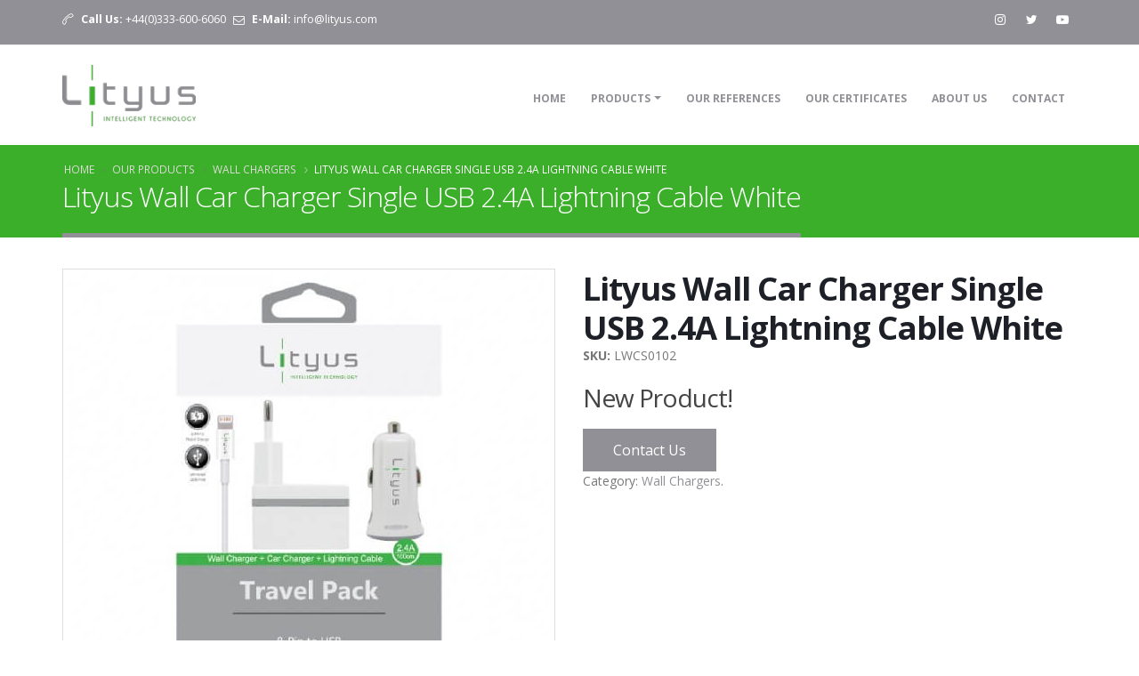

--- FILE ---
content_type: text/html; charset=UTF-8
request_url: https://lityus.com/lityus-wall-car-charger-single-usb-24a-lightning-cable-white
body_size: 6782
content:
	<!DOCTYPE html>
<html>
<head>
	<!-- Basic -->
	<html lang="en">
	<meta charset="utf-8">
	<meta http-equiv="X-UA-Compatible" content="IE=edge">
	<title>Lityus - Intelligent Technology</title>
	<meta name="description" content="Lityus have MFI License, lightning certificate, Apple license on all Apple products, wall charger, power bank, car charger, screen protector, headphones">
	<meta name="keywords" content="Apple MFI, mfi license, lightning certificate, Apple license, apple cable, wall charger, car charger, power bank, screen protector"/>
	<meta name="author" content="lityus">
	<meta name="google-site-verification" content="mo-p7CvoBy24fTOKw0QIHH7cxh7eNV6nnhG8VrrcRLQ" />
	<!--Open Graph tags-->
	<meta property="og:site_name" content="lityus.com" />
	<meta property="og:image" content="https://lityus.com/uploads/socials.png" />
	<meta property="og:title" content="Lityus - Intelligent Technology" />
	<meta property="og:description" content="Lityus have MFI License, lightning certificate, Apple license on all Apple products, wall charger, power bank, car charger, screen protector, headphones" />
	<meta property="og:url" content="https://lityus.com" />
	<meta property="og:type" content="website" />
	<!--END Open Graph tags-->
	<meta property="og:url" content="https://lityus.com" />
	<meta property="fb:app_id" content="100556985982128" />
	<meta property="article:author" content="//www.facebook.com/lityus" />
	<meta property="article:publisher" content="//www.facebook.com/lityus" />
	<!-- Social: Twitter -->
	<meta name="twitter:card" content="summary_large_image">
	<meta name="twitter:site" content="@lityuslimited">
	<meta name="twitter:creator" content="@lityuslimited">
	<meta name="twitter:title" content="Lityus - Intelligent Technology">
	<meta name="twitter:description" content="Lityus have MFI License, lightning certificate, Apple license on all Apple products, wall charger, power bank, car charger, screen protector, headphones">
	<meta name="twitter:image" content="https://lityus.com/uploads/socials.png" />
	<!-- schema.org -->
	<script type="application/ld+json">
	{
	"@context": "https://schema.org",
	"@type": "Organization",
	"name": "lityus.com",
	"url": "https://lityus.com",
	"logo": "https://lityus.com/uploads/socials.png",
	"sameAs": [
	"https://twitter.com/lityuslimited",
	"https://www.instagram.com/lityuslimited",
	"https://www.facebook.com/lityus",
	"https://www.linkedin.com/company/lityus",
	"https://www.youtube.com/channel/UCgxvrtuIOLawH-RJgHVVqgg" ]
	}
	</script>
	<!-- dns -->
	<link rel="dns-prefetch" href="https://lityus.com">
	<link rel="dns-prefetch" href="https://cdnjs.cloudflare.com">
	<link rel="dns-prefetch" href="https://ajax.cloudflare.com">
	<link rel="dns-prefetch" href="https://static.cloudflareinsights.com">
	<link rel="dns-prefetch" href="https://google-analytics.com/analytics.js">
	<link rel="dns-prefetch" href="https://gstatic.com">
	<link rel="dns-prefetch" href="https://www.googletagmanager.com">
	<link rel="dns-prefetch" href="https://www.google-analytics.com">
	<!-- Favicon -->
	<link rel="shortcut icon" href="https://lityus.com/themes/site_themes/assets/img/favicon.ico" type="image/x-icon" />
	<link rel="apple-touch-icon" href="https://lityus.com/themes/site_themes/assets/img/apple-touch-icon.png">
	<!-- Mobile Metas -->
	<meta name="viewport" content="width=device-width, minimum-scale=1.0, maximum-scale=1.0, user-scalable=no">
	<!-- Web Fonts  -->
	<link href="https://fonts.googleapis.com/css?family=Open+Sans:300,400,600,700,800%7CShadows+Into+Light" rel="stylesheet" type="text/css">
	<!-- Vendor CSS -->
	<link rel="stylesheet" href="https://lityus.com/themes/site_themes/assets/vendor/bootstrap/css/bootstrap.min.css">
	<link rel="stylesheet" href="https://lityus.com/themes/site_themes/assets/vendor/font-awesome/css/font-awesome.min.css">
	<link rel="stylesheet" href="https://lityus.com/themes/site_themes/assets/vendor/animate/animate.min.css">
	<link rel="stylesheet" href="https://lityus.com/themes/site_themes/assets/vendor/simple-line-icons/css/simple-line-icons.min.css">
	<link rel="stylesheet" href="https://lityus.com/themes/site_themes/assets/vendor/owl.carousel/assets/owl.carousel.min.css">
	<link rel="stylesheet" href="https://lityus.com/themes/site_themes/assets/vendor/owl.carousel/assets/owl.theme.default.min.css">
	<link rel="stylesheet" href="https://lityus.com/themes/site_themes/assets/vendor/magnific-popup/magnific-popup.min.css">
	<!-- Theme CSS -->
	<link rel="stylesheet" href="https://lityus.com/themes/site_themes/assets/css/theme.css">
	<link rel="stylesheet" href="https://lityus.com/themes/site_themes/assets/css/theme-elements.css">
	<link rel="stylesheet" href="https://lityus.com/themes/site_themes/assets/css/theme-blog.css">
	<link rel="stylesheet" href="https://lityus.com/themes/site_themes/assets/css/theme-shop.css">
	<!-- Current Page CSS -->
	<link rel="stylesheet" href="https://lityus.com/themes/site_themes/assets/vendor/rs-plugin/css/settings.css">
	<link rel="stylesheet" href="https://lityus.com/themes/site_themes/assets/vendor/rs-plugin/css/layers.css">
	<link rel="stylesheet" href="https://lityus.com/themes/site_themes/assets/vendor/rs-plugin/css/navigation.css">
	<!-- Skin CSS -->
	<link rel="stylesheet" href="https://lityus.com/themes/site_themes/assets/css/skins/skin-corporate-8.css">
	<!-- Theme Custom CSS -->
	<link rel="stylesheet" href="https://lityus.com/themes/site_themes/assets/css/custom.css">
	<!-- Head Libs -->
	<script src="https://lityus.com/themes/site_themes/assets/vendor/modernizr/modernizr.min.js"></script>
	<script src='https://www.google.com/recaptcha/api.js'></script>
</head>
<body>
<div class="body">
	<header id="header" class="header-narrow" data-plugin-options="{'stickyEnabled': true, 'stickyEnableOnBoxed': true, 'stickyEnableOnMobile': true, 'stickyStartAt': 57, 'stickySetTop': '-57px', 'stickyChangeLogo': false}">
		<div class="header-body">
			<div class="header-top header-top-tertiary header-top-style-3">
				<div class="container">
					
					<ul class="header-social-icons social-icons social-icons-transparent social-icons-icon-light pull-right ml-xs mt-xs hidden-xs">
						
						<li class="social-icons-linkedin"><a href="https://www.instagram.com/lityuslimited/" target="_blank" title="Instagram"><i class="fa fa-instagram"></i></a></li>
						<li class="social-icons-twitter"><a href="https://twitter.com/lityuslimited" target="_blank" title="Twitter"><i class="fa fa-twitter"></i></a></li>
						<li class="social-icons-youtube"><a href="https://www.youtube.com/channel/UCgxvrtuIOLawH-RJgHVVqgg" target="_blank" title="YouTube"><i class="fa fa-youtube-play"></i></a></li>
						
					</ul>
					<p class="pull-left text-color-light">
						<span class="mr-xs"><i class="icon-call-end icons mr-xs"></i> <b>Call Us:</b> +44(0)333-600-6060</span><span class="hidden-xs"></span>
						<span class="mr-xs"><i class="fa fa-envelope-o icons mr-xs"></i> <b>E-Mail:</b> <a href="mailto:info@lityus.com">info@lityus.com</a></span><span class="hidden-xs"></span>
					</p>
					
				</div>
			</div>
			<div class="header-container container">
				<div class="header-row">
					<div class="header-column">
						<div class="header-logo">
							<a href="/">
								<img alt="Lityus" width="150" src="https://lityus.com/themes/site_themes/assets/img/logo.png">
							</a>
						</div>
					</div>
					<div class="header-column">
						<div class="header-row">
							<div class="header-nav">
								<button class="btn header-btn-collapse-nav" data-toggle="collapse" data-target=".header-nav-main">
									<i class="fa fa-bars"></i>
								</button>
								<div class="header-nav-main header-nav-main-effect-1 header-nav-main-sub-effect-1 collapse">
									<nav>
										<ul class="nav nav-pills" id="mainNav">
											<li ><a href="/">Home</a></li>
											<li class="dropdown dropdown-mega">
												<a class="dropdown-toggle" href="#">
													Products
												</a>
												<ul class="dropdown-menu">
													<li>
														<div class="dropdown-mega-content">
															<div class="row">
																															
																																	
																																	
																																	
																																	
																																	
																																	
																																
																<div class="col-md-2">
																	<span class="dropdown-mega-sub-title" onclick="location.href='wall-chargers'">Wall Chargers</span>
																	<ul class="dropdown-mega-sub-nav">
																																		
																																																					<li><a href="turk-telekom-qualcomm-travel-wall-charger-white">Turk Telekom Qualcomm Travel Wall Charger White</a></li>
																																			
																																																					<li><a href="turk-telekom-qualcomm-travel-wall-charger-black">Turk Telekom Qualcomm Travel Wall Charger Black</a></li>
																																			
																																																				
																																																				
																																																				
																																																				
																																																				
																																																				
																																																					<li><a href="lityus-wall-car-charger-single-usb-24a-lightning-cable-black">Lityus Wall Car Charger Single USB 2.4A Lightning Cable Black</a></li>
																																			
																																																					<li><a href="lityus-wall-car-charger-single-usb-24a-lightning-cable-white">Lityus Wall Car Charger Single USB 2.4A Lightning Cable White</a></li>
																																			
																																																					<li><a href="lityus-wall-car-charger-single-usb-24a-micro-cable-white">Lityus Wall Car Charger Single USB 2.4A Micro Cable White</a></li>
																																			
																																																					<li><a href="lityus-wall-car-charger-single-usb-24a-micro-cable-black">Lityus Wall Car Charger Single USB 2.4A Micro Cable Black</a></li>
																																			
																																																				
																																																				
																																																				
																																																				
																																																				
																																																				
																																																				
																																																				
																																																				
																																																				
																																																				
																																																				
																																																				
																																																				
																																																				
																																																				
																																																				
																																																				
																																																				
																																																				
																																																				
																																																				
																																																				
																																																				
																																																				
																																																				
																																																				
																																																				
																	</ul>
																</div>
																
																																
																<div class="col-md-2">
																	<span class="dropdown-mega-sub-title" onclick="location.href='car-charger'">Car Charger</span>
																	<ul class="dropdown-mega-sub-nav">
																																		
																																																				
																																																				
																																																				
																																																				
																																																					<li><a href="lityus-car-charger-single-usb-24a-micro-data-cable-white">Lityus Car Charger Single USB 2.4A Micro Data Cable White</a></li>
																																			
																																																					<li><a href="lityus-car-charger-single-usb-24a-micro-data-cable-black">Lityus Car Charger Single USB 2.4A Micro Data Cable Black</a></li>
																																			
																																																					<li><a href="lityus-car-charger-single-usb-24a-apple-data-cable-mfi-white">Lityus Car Charger Single USB 2.4A Apple Data Cable MFI White</a></li>
																																			
																																																					<li><a href="lityus-car-charger-single-usb-24a-apple-data-cable-mfi-black">Lityus Car Charger Single USB 2.4A Apple Data Cable MFI Black</a></li>
																																			
																																																				
																																																				
																																																				
																																																				
																																																					<li><a href="lityus-car-charger-single-usb-24a-lightning-cable-black">Lityus Car Charger Single USB 2.4A Lightning Cable Black</a></li>
																																			
																																																					<li><a href="lityus-car-charger-single-usb-24a-lightning-cable-white">Lityus Car Charger Single USB 2.4A Lightning Cable White</a></li>
																																			
																																																				
																																																				
																																																				
																																																				
																																																				
																																																				
																																																				
																																																				
																																																				
																																																				
																																																				
																																																				
																																																				
																																																				
																																																				
																																																				
																																																				
																																																				
																																																				
																																																				
																																																				
																																																				
																																																				
																																																				
																																																				
																																																				
																	</ul>
																</div>
																
																																
																<div class="col-md-2">
																	<span class="dropdown-mega-sub-title" onclick="location.href='power-banks'">Power Banks</span>
																	<ul class="dropdown-mega-sub-nav">
																																		
																																																				
																																																				
																																																					<li><a href="turk-telekom-qualcomm-power-bank-6800mah-white">Turk Telekom Qualcomm Power Bank 6800mAh</a></li>
																																			
																																																					<li><a href="tc-ulastirma-denizcilik-ve-haberlesme-bakanligi-ptt">T.C Ulaştırma Denizcilik ve Haberleşme Bakanlığı & PTT Power Bank</a></li>
																																			
																																																				
																																																				
																																																				
																																																				
																																																				
																																																				
																																																				
																																																				
																																																				
																																																				
																																																				
																																																				
																																																				
																																																				
																																																				
																																																				
																																																				
																																																				
																																																					<li><a href="lityus-power-bank-3000-mah">Lityus Power Bank 3.000 mAh</a></li>
																																			
																																																					<li><a href="lityus-power-bank-6000-mah">Lityus Power Bank 6.000 mAh</a></li>
																																			
																																																				
																																																				
																																																				
																																																				
																																																				
																																																				
																																																				
																																																				
																																																				
																																																				
																																																				
																																																				
																																																				
																																																				
																																																				
																																																				
																	</ul>
																</div>
																
																																
																<div class="col-md-2">
																	<span class="dropdown-mega-sub-title" onclick="location.href='cables'">Cables</span>
																	<ul class="dropdown-mega-sub-nav">
																																		
																																																				
																																																				
																																																				
																																																				
																																																				
																																																				
																																																				
																																																				
																																																				
																																																				
																																																				
																																																				
																																																				
																																																				
																																																				
																																																				
																																																					<li><a href="lityus-apple-mfi-data-lightning-cable-white">Lityus Apple MFI Data Lightning Cable White</a></li>
																																			
																																																					<li><a href="lityus-apple-mfi-data-lightning-cable-black">Lityus Apple MFI Data Lightning Cable Black</a></li>
																																			
																																																					<li><a href="lityus-micro-usb-data-cable-black">Lityus Micro USB Data Cable Black</a></li>
																																			
																																																					<li><a href="lityus-micro-usb-data-cable-white">Lityus Micro USB Data Cable White</a></li>
																																			
																																																				
																																																				
																																																				
																																																				
																																																				
																																																				
																																																				
																																																				
																																																				
																																																				
																																																				
																																																				
																																																				
																																																				
																																																				
																																																				
																																																				
																																																				
																																																				
																																																				
																	</ul>
																</div>
																
																																
																<div class="col-md-2">
																	<span class="dropdown-mega-sub-title" onclick="location.href='screen-protectors'">Screen Protectors</span>
																	<ul class="dropdown-mega-sub-nav">
																																		
																																																				
																																																				
																																																				
																																																				
																																																				
																																																				
																																																				
																																																				
																																																				
																																																				
																																																				
																																																				
																																																				
																																																				
																																																				
																																																				
																																																				
																																																				
																																																				
																																																				
																																																				
																																																				
																																																				
																																																				
																																																				
																																																				
																																																				
																																																				
																																																					<li><a href="lityus-iphone-6-plus-glass-screen-protector">Lityus iPhone 6 Plus Glass Screen Protector</a></li>
																																			
																																																					<li><a href="lityus-iphone-6-glass-screen-protector">Lityus iPhone 6 Glass Screen Protector</a></li>
																																			
																																																					<li><a href="lityus-iphone-5-5s-glass-screen-protector">Lityus iPhone 5 5S Glass Screen Protector</a></li>
																																			
																																																					<li><a href="lityus-samsung-note-3-glass-screen-protector">Lityus Samsung Note 3 Glass Screen Protector</a></li>
																																			
																																																					<li><a href="lityus-samsung-note-4-glass-screen-protector">Lityus Samsung Note 4 Glass Screen Protector</a></li>
																																			
																																																					<li><a href="lityus-samsung-s6-glass-screen-protector">Lityus Samsung S6 Glass Screen Protector</a></li>
																																			
																																																				
																																																				
																																																				
																																																				
																																																				
																																																				
																	</ul>
																</div>
																
																																
																<div class="col-md-2">
																	<span class="dropdown-mega-sub-title" onclick="location.href='headphones'">Headphones</span>
																	<ul class="dropdown-mega-sub-nav">
																																		
																																																				
																																																				
																																																				
																																																				
																																																				
																																																				
																																																				
																																																				
																																																				
																																																				
																																																				
																																																				
																																																				
																																																				
																																																				
																																																				
																																																				
																																																				
																																																				
																																																				
																																																				
																																																				
																																																				
																																																				
																																																					<li><a href="lityus-headet-with-microphone-rose-gold">Lityus Headet with Microphone Rose Gold</a></li>
																																			
																																																					<li><a href="lityus-headet-with-microphone-silver">Lityus Headet with Microphone Silver</a></li>
																																			
																																																					<li><a href="lityus-headet-with-microphone-gold">Lityus Headet with Microphone Gold</a></li>
																																			
																																																					<li><a href="lityus-headet-with-microphone-black">Lityus Headet with Microphone Black</a></li>
																																			
																																																				
																																																				
																																																				
																																																				
																																																				
																																																				
																																																				
																																																				
																																																				
																																																				
																																																				
																																																				
																	</ul>
																</div>
																
																															</div>
														</div>
													</li>
												</ul>
											</li>
											<li ><a href="our-references">Our References</a></li>
											<li ><a href="our-certificates">Our Certificates</a></li>
											<!--<li ><a href="news">News</a></li>-->
											<li ><a href="about-us">About Us</a></li>
											<li ><a href="contact">Contact</a></li>
										</ul>
									</nav>
								</div>
							</div>
						</div>
					</div>
				</div>
			</div>
		</div>
	</header>
	<div role="main" class="main shop">
	  <section class="page-header">
		<div class="container">
		  <div class="row">
			<div class="col-md-12">
			  <ul class="breadcrumb">
				<li><a href="/">Home</a></li>
				<li><a href="#">Our Products</a></li>
				
				<li><a href="wall-chargers">Wall Chargers</a></li>
				
				<li class="active">Lityus Wall Car Charger Single USB 2.4A Lightning Cable White</li>
			  </ul>
			</div>
		  </div>
		  <div class="row">
			<div class="col-md-12">
			  <h1>Lityus Wall Car Charger Single USB 2.4A Lightning Cable White</h1>
			</div>
		  </div>
		</div>
	  </section>
	  <div class="container">
		<div class="row">
		  <div class="col-md-6">
			<div class="owl-carousel owl-theme" data-plugin-options="{'items': 1}">
			
			  <div>
				<div class="thumbnail">
				  <img alt="Lityus Wall Car Charger Single USB 2.4A Lightning Cable White" class="img-responsive img-rounded" src="https://lityus.com/uploads/products/_544x544/AKLTCS0102-5.jpg">
				</div>
			  </div>
			
			  <div>
				<div class="thumbnail">
				  <img alt="Lityus Wall Car Charger Single USB 2.4A Lightning Cable White" class="img-responsive img-rounded" src="https://lityus.com/uploads/products/_544x544/AKLTCS0102-1.jpg">
				</div>
			  </div>
			
			  <div>
				<div class="thumbnail">
				  <img alt="Lityus Wall Car Charger Single USB 2.4A Lightning Cable White" class="img-responsive img-rounded" src="https://lityus.com/uploads/products/_544x544/AKLTCS0102-2.jpg">
				</div>
			  </div>
			
			  <div>
				<div class="thumbnail">
				  <img alt="Lityus Wall Car Charger Single USB 2.4A Lightning Cable White" class="img-responsive img-rounded" src="https://lityus.com/uploads/products/_544x544/AKLTCS0102-3.jpg">
				</div>
			  </div>
			
			  <div>
				<div class="thumbnail">
				  <img alt="Lityus Wall Car Charger Single USB 2.4A Lightning Cable White" class="img-responsive img-rounded" src="https://lityus.com/uploads/products/_544x544/AKLTCS0102-4.jpg">
				</div>
			  </div>
			 
			</div>
		  </div>
		  <div class="col-md-6">
			<div class="summary entry-summary">
			  <h1 class="mb-none"><strong>Lityus Wall Car Charger Single USB 2.4A Lightning Cable White</strong></h1>
			  <div class="review_num">
				<span class="count"><b>SKU:</b></span> LWCS0102
			  </div>
			  <div class="clearfix"></div>
			  <p class="price">
				<span class="amount">New Product!</span>
			  </p>
			  
			  <form enctype="multipart/form-data" method="post" class="cart">
				<a href="/contact" class="btn btn-primary btn-icon btn-xlg">Contact Us</a>
			  </form>
			  <div class="product_meta">
				<span class="posted_in">Category: <a rel="tag" href="wall-chargers">Wall Chargers</a>.</span>
			  </div>
			</div>
		  </div>
		</div>
		<div class="row">
		  <div class="col-md-12">
			<div class="tabs tabs-product">
			  <ul class="nav nav-tabs">
				<li class="active"><a href="#productDescription" data-toggle="tab">Description</a></li>
				<li><a href="#productInfo" data-toggle="tab">Technical Specifications</a></li>
			  </ul>
			  <div class="tab-content">
				<div class="tab-pane active" id="productDescription">
				  <p><img alt="" src="https://lityus.com/uploads/certificates/Lityus-Sarj-Paketi-Lightning-Kablo-Beyaz.jpg" /></p>
				</div>
				<div class="tab-pane" id="productInfo">
				  <table class="table table-striped mt-xl">
					<tbody>
					
					  <tr>
						<th>
						  Barcode
						</th>
						<td>
						  5060442190061
						</td>
					  </tr>
					  
					</tbody>
				  </table>
				</div>
			  </div>
			</div>
		  </div>
		</div>
		<div class="row">
		  <div class="col-md-12">
			<hr class="tall">
			<h4 class="mb-md text-uppercase">Related <strong>Products</strong></h4>
			<div class="row">
			  <ul class="products product-thumb-info-list">
			  
				<li class="col-md-3 col-sm-6 col-xs-12 product">
				  <span class="product-thumb-info">
					<a href="lityus-wall-car-charger-single-usb-24a-micro-cable-black">
					  <span class="product-thumb-info-image">
						<span class="product-thumb-info-act">
						  <span class="product-thumb-info-act-left"><em>View</em></span>
						  <span class="product-thumb-info-act-right"><em><i class="fa fa-plus"></i> Details</em></span>
						</span>
						<img alt="Lityus Wall Car Charger Single USB 2.4A Micro Cable Black" class="img-responsive" src="https://lityus.com/uploads/products/AKLTCS0201-5.jpg">
					  </span>
					</a>
					<span class="product-thumb-info-content">
					  <a href="lityus-wall-car-charger-single-usb-24a-micro-cable-black">
						<h4>Lityus Wall Car Charger Single USB 2.4A Micro Cable Black</h4>
					  </a>
					</span>
				  </span>
				</li>
				
				<li class="col-md-3 col-sm-6 col-xs-12 product">
				  <span class="product-thumb-info">
					<a href="lityus-wall-car-charger-single-usb-24a-micro-cable-white">
					  <span class="product-thumb-info-image">
						<span class="product-thumb-info-act">
						  <span class="product-thumb-info-act-left"><em>View</em></span>
						  <span class="product-thumb-info-act-right"><em><i class="fa fa-plus"></i> Details</em></span>
						</span>
						<img alt="Lityus Wall Car Charger Single USB 2.4A Micro Cable White" class="img-responsive" src="https://lityus.com/uploads/products/AKLTCS0202-5.jpg">
					  </span>
					</a>
					<span class="product-thumb-info-content">
					  <a href="lityus-wall-car-charger-single-usb-24a-micro-cable-white">
						<h4>Lityus Wall Car Charger Single USB 2.4A Micro Cable White</h4>
					  </a>
					</span>
				  </span>
				</li>
				
			  </ul>
			</div>
		  </div>
		</div>
	  </div>
	</div>
	<footer class="short" id="footer">
		<div class="container">
			<div class="row">
				<div class="col-md-3">
					<div class="newsletter" id="newsletter">
						<h4>Newsletter</h4>
						<p>Keep up on our always evolving product features and technology. Enter your e-mail and subscribe to our newsletter.</p>
												<form action="https://lityus.com/?ACT=14" accept-charset="utf-8" method="post"><div style="display:none">
<input type="hidden" name="params_id" value="303023" />
<input type="hidden" name="csrf_token" value="f8ea2f3b1c05594e263d80f61a0b159e169e7aec" />
</div>
							<div class="input-group">
								<input class="form-control" placeholder="Email Address" name="email" type="text">
								<span class="input-group-btn">
											<button class="btn btn-default" type="submit">Go!</button>
										</span>
							</div>
						</form>
					</div>
				</div>
				<div class="col-md-6">
					<h4>Latest Instagram Photos</h4>
					<script src="https://lityus.com/themes/site_themes/assets/vendor/juicer/embed.js"></script>
					<!--<script src="//assets.juicer.io/embed.js" type="text/javascript"></script>-->
					<link href="//assets.juicer.io/embed.css" media="all" rel="stylesheet" type="text/css" />
					<ul class="juicer-feed" data-feed-id="lityuslimited" data-columns="4" data-gutter="0" data-style="slider" data-per="9"></ul>
					<!--<iframe src='https://www.juicer.io/api/feeds/lityuslimited/iframe' frameborder='0' width='100%' height='100%' style='display:block;margin:0 auto;'></iframe>
					<blockquote class="instagram-media" data-instgrm-version="7" style=" background:#FFF; border:0; border-radius:3px; box-shadow:0 0 1px 0 rgba(0,0,0,0.5),0 1px 10px 0 rgba(0,0,0,0.15); margin: 1px; max-width:658px; padding:0; width:99.375%; width:-webkit-calc(100% - 2px); width:calc(100% - 2px);"><div style="padding:8px;"> <div style=" background:#F8F8F8; line-height:0; margin-top:40px; padding:50.0% 0; text-align:center; width:100%;"> <div style=" background:url([data-uri]); display:block; height:44px; margin:0 auto -44px; position:relative; top:-22px; width:44px;"></div></div><p style=" color:#c9c8cd; font-family:Arial,sans-serif; font-size:14px; line-height:17px; margin-bottom:0; margin-top:8px; overflow:hidden; padding:8px 0 7px; text-align:center; text-overflow:ellipsis; white-space:nowrap;"><a href="https://www.instagram.com/p/BJR&#45;&#45;MjDDRK/" style=" color:#c9c8cd; font-family:Arial,sans-serif; font-size:14px; font-style:normal; font-weight:normal; line-height:17px; text-decoration:none;" target="_blank">Lityus (@lityuslimited)&#39;in paylaştığı bir gönderi</a> (<time style=" font-family:Arial,sans-serif; font-size:14px; line-height:17px;" datetime="2016-08-19T06:56:08+00:00">18 Ağu 2016, 23:56 PDT</time>)</p></div></blockquote> <script async defer src="//platform.instagram.com/en_US/embeds.js"></script>-->
				</div>
				<div class="col-md-3">
					<h5 class="mb-sm">Contact Us</h5>
					
					<span class="phone">+44(0)333-600-6060</span>
					<ul class="list list-icons mt-xl">
						<li><i class="fa fa-map-marker"></i> <strong>Address:</strong> 22 Notting Hill Gate, W11 3JE, London, United Kingdom</li>
						<li><i class="fa fa-envelope"></i> <strong>Email:</strong> <a href="mailto:info@lityus.com">info@lityus.com</a></li>
					</ul>
					<ul class="social-icons mt-xl">
						
						<li class="social-icons-linkedin"><a href="https://www.instagram.com/lityuslimited/" target="_blank" title="Instagram"><i class="fa fa-instagram"></i></a></li>
						<li class="social-icons-twitter"><a href="https://twitter.com/lityuslimited" target="_blank" title="Twitter"><i class="fa fa-twitter"></i></a></li>
						
					</ul>
					
				</div>
			</div>
		</div>
		<div class="footer-copyright">
			<div class="container">
				<div class="row">
					<div class="col-md-1">
						<a href="index.html" class="logo">
							<img alt="Lityus" class="img-responsive" src="https://lityus.com/themes/site_themes/assets/img/logo.png">
						</a>
					</div>
					<div class="col-md-11">
						<p>© Copyright 2017 - 2023 Lityus. All Rights Reserved.</p>
					</div>
				</div>
			</div>
		</div>
		<div style="display: none;"><a href="https://com.com.tr">arama motoru</a></div>
		<div style="display: none;"><a href="https://tt.gt/">url shortener</a></div>
	   	<div style="display: none;"><a href="https://tt.gt/">link in bio</a></div>
	</footer>
</div>
<!-- Vendor -->
<script src="https://lityus.com/themes/site_themes/assets/vendor/jquery/jquery.min.js"></script>
<script src="https://lityus.com/themes/site_themes/assets/vendor/jquery.appear/jquery.appear.min.js"></script>
<script src="https://lityus.com/themes/site_themes/assets/vendor/jquery.easing/jquery.easing.min.js"></script>
<script src="https://lityus.com/themes/site_themes/assets/vendor/jquery-cookie/jquery-cookie.min.js"></script>
<script src="https://lityus.com/themes/site_themes/assets/vendor/bootstrap/js/bootstrap.min.js"></script>
<script src="https://lityus.com/themes/site_themes/assets/vendor/common/common.min.js"></script>
<script src="https://lityus.com/themes/site_themes/assets/vendor/jquery.validation/jquery.validation.min.js"></script>
<script src="https://lityus.com/themes/site_themes/assets/vendor/jquery.easy-pie-chart/jquery.easy-pie-chart.min.js"></script>
<script src="https://lityus.com/themes/site_themes/assets/vendor/jquery.gmap/jquery.gmap.min.js"></script>
<script src="https://lityus.com/themes/site_themes/assets/vendor/jquery.lazyload/jquery.lazyload.min.js"></script>
<script src="https://lityus.com/themes/site_themes/assets/vendor/isotope/jquery.isotope.min.js"></script>
<script src="https://lityus.com/themes/site_themes/assets/vendor/owl.carousel/owl.carousel.min.js"></script>
<script src="https://lityus.com/themes/site_themes/assets/vendor/magnific-popup/jquery.magnific-popup.min.js"></script>
<script src="https://lityus.com/themes/site_themes/assets/vendor/vide/vide.min.js"></script>
<!-- Theme Base, Components and Settings -->
<script src="https://lityus.com/themes/site_themes/assets/js/theme.js"></script>
<!-- Current Page Vendor and Views -->
<script src="https://lityus.com/themes/site_themes/assets/vendor/rs-plugin/js/jquery.themepunch.tools.min.js"></script>
<script src="https://lityus.com/themes/site_themes/assets/vendor/rs-plugin/js/jquery.themepunch.revolution.min.js"></script>
<!-- Theme Custom -->
<script src="https://lityus.com/themes/site_themes/assets/js/custom.js"></script>
<!-- Theme Initialization Files -->
<script src="https://lityus.com/themes/site_themes/assets/js/theme.init.js"></script>
<script src="https://maps.googleapis.com/maps/api/js?key=AIzaSyD3XDOtHmx3fUQ97n0IJTFrt8AFj3S_Wso"></script>
<script>
	/*
	 Map Settings
	 Find the Latitude and Longitude of your address:
	 - http://universimmedia.pagesperso-orange.fr/geo/loc.htm
	 - http://www.findlatitudeandlongitude.com/find-address-from-latitude-and-longitude/
	 */
    // Map Markers
    var mapMarkers = [{
        address: "Suite 400, 22 Notting Hill Gate, W11 3JE, London , UK",
        html: "<strong>Lityus - Intelligent Technology</strong><br>22 Notting Hill Gate, Suite 400, W11 3JE, London, United Kingdom",
        icon: {
            image: "img/pin.png",
            iconsize: [26, 46],
            iconanchor: [12, 46]
        },
        popup: true
    }];
    // Map Initial Location
    var initLatitude = 51.509722;
    var initLongitude = -0.193775;
    // Map Extended Settings
    var mapSettings = {
        controls: {
            panControl: true,
            zoomControl: true,
            mapTypeControl: true,
            scaleControl: true,
            streetViewControl: true,
            overviewMapControl: true
        },
        scrollwheel: false,
        markers: mapMarkers,
        latitude: initLatitude,
        longitude: initLongitude,
        zoom: 16
    };
    var map = $('#googlemaps').gMap(mapSettings);
    // Map Center At
    var mapCenterAt = function(options, e) {
        e.preventDefault();
        $('#googlemaps').gMap("centerAt", options);
    }
</script>
<!-- Global site tag (gtag.js) - Google Analytics -->
<script async src="https://www.googletagmanager.com/gtag/js?id=UA-226885267-1"></script>
<script>
  window.dataLayer = window.dataLayer || [];
  function gtag(){dataLayer.push(arguments);}
  gtag('js', new Date());

  gtag('config', 'UA-226885267-1');
</script>

<script defer src="https://static.cloudflareinsights.com/beacon.min.js/vcd15cbe7772f49c399c6a5babf22c1241717689176015" integrity="sha512-ZpsOmlRQV6y907TI0dKBHq9Md29nnaEIPlkf84rnaERnq6zvWvPUqr2ft8M1aS28oN72PdrCzSjY4U6VaAw1EQ==" data-cf-beacon='{"version":"2024.11.0","token":"2fe4136bc56442eb96191050ccf428d7","r":1,"server_timing":{"name":{"cfCacheStatus":true,"cfEdge":true,"cfExtPri":true,"cfL4":true,"cfOrigin":true,"cfSpeedBrain":true},"location_startswith":null}}' crossorigin="anonymous"></script>
</body>
</html>

--- FILE ---
content_type: text/css
request_url: https://lityus.com/themes/site_themes/assets/css/custom.css
body_size: 898
content:
html #header .header-top.header-top-tertiary {
    background: #919096;
    border-top-color: #919096;
}
#header .header-nav-main nav > ul > li > a.dropdown-toggle:after {
    border-color: #919096 transparent transparent transparent;
}

a {
    color: #919096;
}
.nav-pills>li.active>a, .nav-pills>li.active>a:focus, .nav-pills>li.active>a:hover {
    color: #fff;
    background-color: #919096;
}
ul.nav-pills > li.active > a {
    background-color: #3baf29;
}

#header .header-nav-main nav > ul > li.open > a, #header .header-nav-main nav > ul > li:hover > a {
    background: #919096;
}
#header .header-nav-main nav > ul > li.dropdown .dropdown-menu {
    border-top-color: #3baf29;
}
html .btn-primary {
    color: #ffffff;
    background-color: #919096;
    border-color: #919096 #919096 #919096;
}
html .heading-primary, html .lnk-primary, html .text-color-primary {
    color: #3baf29 !important;
}
.breadcrumb a {
    color: #dedada;
}
.home-intro p em, .home-intro .get-started a:not(.btn), .home-intro a, .home-intro p, .home-intro p span, .breadcrumb>.active {
    color: #FFF;
}
html .home-intro-tertiary {
    background: #3baf29;
}
html .btn-primary:hover {
    border-color: #b4b3b9 #b4b3b9 #b4b3b9;
    background-color: #b4b3b9;
}
.page-header {
    background-color: #3baf29;
    border-bottom: 5px solid #3baf29;
    border-top: 5px solid #3baf29;
}
section.page-header h1 {
    border-bottom-color: #919096;
}
.list.list-icons.list-icons-style-3 li > .fa:first-child, .list.list-icons.list-icons-style-3 li a:first-child > .fa:first-child, .list.list-icons.list-icons-style-3 li > .icons:first-child, .list.list-icons.list-icons-style-3 li a:first-child > .icons:first-child {
    background-color: #3baf29;
}
html .featured-box-primary .box-content {
    border-top-color: #3baf29;
}
html .featured-box-primary h4 {
    color: #3baf29;
}
.alternative-font {
    color: #3baf29;
}
ul.history li .featured-box .box-content {
    border-top-color: #3baf29;
}
.shop ul.products li.product .onsale {
    background-color: #3baf29;
    border-bottom-color: #3baf29;
}
.product-thumb-info .product-thumb-info-image:before {
    -webkit-border-radius: 0px;
    -moz-border-radius: 0px;
    border-radius: 0px;
}
.pagination > .active > a, .pagination > .active > span, .pagination > .active > a:hover, .pagination > .active > span:hover, .pagination > .active > a:focus, .pagination > .active > span:focus {
    background-color: #3baf29 !important;
    border-color: #3baf29;
}
.pagination > li > a, .pagination > li > span, .pagination > li > a:hover, .pagination > li > span:hover, .pagination > li > a:focus, .pagination > li > span:focus {
    color: #3baf29;
}
.owl-carousel.show-nav-title .owl-nav [class*="owl-"] {
    color: #3baf29;
}
a:hover {
    color: #3baf29;
    text-decoration: none;
}
.list.list-icons li > .fa:first-child, .list.list-icons li a:first-child > .fa:first-child, .list.list-icons li > .icons:first-child, .list.list-icons li a:first-child > .icons:first-child {
    color: #3baf29;
    border-color: #3baf29;
}
html body .tabs .nav-tabs a, html.dark body .tabs .nav-tabs a, html body .tabs .nav-tabs a:hover, html.dark body .tabs .nav-tabs a:hover {
    color: #3baf29;
}
html body .tabs .nav-tabs li.active a, html.dark body .tabs .nav-tabs li.active a {
    border-top-color: #3baf29;
    color: #3baf29;
}
html body .tabs .nav-tabs a:hover, html.dark body .tabs .nav-tabs a:hover, html body .tabs .nav-tabs a:focus, html.dark body .tabs .nav-tabs a:focus {
    border-top-color: #3baf29;
}
.dropdown-mega-sub-title:hover {
    cursor: pointer;
}
hr.tall {
    margin: 13px 0 36px;
}
.learn-more {
    color: #FFF;
}
.owl-carousel .owl-dots .owl-dot.active span, .owl-carousel .owl-dots .owl-dot:hover span {
    background-color: #3baf29;
}
.img-circle {
    border-radius: 23%;
}
.testimonial .testimonial-author img {
    max-width: 147px;
}
.header-top a {
    color: #FFF;
}
#footer .phone {
    font-size: 14px;
    padding-bottom: 4px;
}
.referral {
    display: none !important;
}
html .scroll-to-top.visible {
    opacity: 0.75;
    bottom: 21px;
    right: 21px;
}
.recent-posts .date .month, article.post .post-date .month {
    background-color: #3baf29;
}
.recent-posts .date .day, article.post .post-date .day {
    color: #3baf29;
}
html .btn-primary:active, html .btn-primary:focus, html .btn-primary:active:hover, html .btn-primary:active:focus {
    border-color: #3baf29 #3baf29 #3baf29;
    background-color: #3baf29;
}
html .feature-box-secondary.feature-box-style-4 .feature-box-icon i.fa, html .feature-box-secondary.feature-box-style-4 .feature-box-icon .icons {
    color: #3baf29;
}
.owl-carousel .owl-nav [class*="owl-"] {
    color: #ffffff;
    background-color: #3baf29;
    border-color: #3baf29 #3baf29 #3baf29;
}
.owl-carousel .owl-nav [class*="owl-"]:hover {
    border-color: #8e8d92 #8e8d92 #8e8d92;
    background-color: #8e8d92;
}
.owl-carousel .owl-nav [class*="owl-"]:active, .owl-carousel .owl-nav [class*="owl-"]:focus, .owl-carousel .owl-nav [class*="owl-"]:active:hover, .owl-carousel .owl-nav [class*="owl-"]:active:focus {
    border-color: #8e8d92 #8e8d92 #8e8d92;
    background-color: #8e8d92;
}
.slick-track {
    height:221px !important;
}
#header .header-btn-collapse-nav {
    background: #3baf29;
}
@media (max-width: 991px) {
    #header .header-nav-main nav > ul > li.active > a, #header .header-nav-main nav > ul > li.active > a:focus, #header .header-nav-main nav > ul > li.active > a:hover {
        background-color: #919095;
    }
    #header .header-nav-main nav > ul > li > a {
        color: #919096;
    }
    #header .header-nav-main nav > ul > li > a:focus, #header .header-nav-main nav > ul > li > a:hover {
        color: #FFFFFF;
    }
}
.home-intro p.word-rotator-title span {
    color: #FFF;
    display: inline-block;
    font-size:25px;
    padding-top:0px;
}
ul.history li .featured-box {
    margin-left:0px;
}

.tp-caption.main-label {
    line-height: 78px !important;
}

--- FILE ---
content_type: application/x-javascript
request_url: https://lityus.com/themes/site_themes/assets/vendor/juicer/embed.js
body_size: 123880
content:
!function(t,e){"object"==typeof module&&"object"==typeof module.exports?module.exports=t.document?e(t,!0):function(t){if(!t.document)throw new Error("jQuery requires a window with a document");return e(t)}:e(t)}("undefined"!=typeof window?window:this,function(x,t){function a(t){var e=!!t&&"length"in t&&t.length,n=ft.type(t);return"function"!==n&&!ft.isWindow(t)&&("array"===n||0===e||"number"==typeof e&&0<e&&e-1 in t)}function e(t,n,i){if(ft.isFunction(n))return ft.grep(t,function(t,e){return!!n.call(t,e,t)!==i});if(n.nodeType)return ft.grep(t,function(t){return t===n!==i});if("string"==typeof n){if(xt.test(n))return ft.filter(n,t,i);n=ft.filter(n,t)}return ft.grep(t,function(t){return-1<ft.inArray(t,n)!==i})}function n(t,e){for(;(t=t[e])&&1!==t.nodeType;);return t}function u(t){var n={};return ft.each(t.match(Ot)||[],function(t,e){n[e]=!0}),n}function r(){rt.addEventListener?(rt.removeEventListener("DOMContentLoaded",s),x.removeEventListener("load",s)):(rt.detachEvent("onreadystatechange",s),x.detachEvent("onload",s))}function s(){(rt.addEventListener||"load"===x.event.type||"complete"===rt.readyState)&&(r(),ft.ready())}function l(t,e,n){if(n===undefined&&1===t.nodeType){var i="data-"+e.replace(Lt,"-$1").toLowerCase();if("string"==typeof(n=t.getAttribute(i))){try{n="true"===n||"false"!==n&&("null"===n?null:+n+""===n?+n:It.test(n)?ft.parseJSON(n):n)}catch(r){}ft.data(t,e,n)}else n=undefined}return n}function c(t){var e;for(e in t)if(("data"!==e||!ft.isEmptyObject(t[e]))&&"toJSON"!==e)return!1;return!0}function i(t,e,n,i){if($t(t)){var r,s,o=ft.expando,a=t.nodeType,l=a?ft.cache:t,c=a?t[o]:t[o]&&o;if(c&&l[c]&&(i||l[c].data)||n!==undefined||"string"!=typeof e)return c||(c=a?t[o]=it.pop()||ft.guid++:o),l[c]||(l[c]=a?{}:{toJSON:ft.noop}),"object"!=typeof e&&"function"!=typeof e||(i?l[c]=ft.extend(l[c],e):l[c].data=ft.extend(l[c].data,e)),s=l[c],i||(s.data||(s.data={}),s=s.data),n!==undefined&&(s[ft.camelCase(e)]=n),"string"==typeof e?null==(r=s[e])&&(r=s[ft.camelCase(e)]):r=s,r}}function o(t,e,n){if($t(t)){var i,r,s=t.nodeType,o=s?ft.cache:t,a=s?t[ft.expando]:ft.expando;if(o[a]){if(e&&(i=n?o[a]:o[a].data)){r=(e=ft.isArray(e)?e.concat(ft.map(e,ft.camelCase)):e in i?[e]:(e=ft.camelCase(e))in i?[e]:e.split(" ")).length;for(;r--;)delete i[e[r]];if(n?!c(i):!ft.isEmptyObject(i))return}(n||(delete o[a].data,c(o[a])))&&(s?ft.cleanData([t],!0):ht.deleteExpando||o!=o.window?delete o[a]:o[a]=undefined)}}}function p(t,e,n,i){var r,s=1,o=20,a=i?function(){return i.cur()}:function(){return ft.css(t,e,"")},l=a(),c=n&&n[3]||(ft.cssNumber[e]?"":"px"),u=(ft.cssNumber[e]||"px"!==c&&+l)&&Ht.exec(ft.css(t,e));if(u&&u[3]!==c)for(c=c||u[3],n=n||[],u=+l||1;u/=s=s||".5",ft.style(t,e,u+c),s!==(s=a()/l)&&1!==s&&--o;);return n&&(u=+u||+l||0,r=n[1]?u+(n[1]+1)*n[2]:+n[2],i&&(i.unit=c,i.start=u,i.end=r)),r}function m(t){var e=Qt.split("|"),n=t.createDocumentFragment();if(n.createElement)for(;e.length;)n.createElement(e.pop());return n}function y(t,e){var n,i,r=0,s="undefined"!=typeof t.getElementsByTagName?t.getElementsByTagName(e||"*"):"undefined"!=typeof t.querySelectorAll?t.querySelectorAll(e||"*"):undefined;if(!s)for(s=[],n=t.childNodes||t;null!=(i=n[r]);r++)!e||ft.nodeName(i,e)?s.push(i):ft.merge(s,y(i,e));return e===undefined||e&&ft.nodeName(t,e)?ft.merge([t],s):s}function v(t,e){for(var n,i=0;null!=(n=t[i]);i++)ft._data(n,"globalEval",!e||ft._data(e[i],"globalEval"))}function w(t){Vt.test(t.type)&&(t.defaultChecked=t.checked)}function g(t,e,n,i,r){for(var s,o,a,l,c,u,p,h=t.length,d=m(e),f=[],g=0;g<h;g++)if((o=t[g])||0===o)if("object"===ft.type(o))ft.merge(f,o.nodeType?[o]:o);else if(Gt.test(o)){for(l=l||d.appendChild(e.createElement("div")),c=(Bt.exec(o)||["",""])[1].toLowerCase(),p=Yt[c]||Yt._default,l.innerHTML=p[1]+ft.htmlPrefilter(o)+p[2],s=p[0];s--;)l=l.lastChild;if(!ht.leadingWhitespace&&Ut.test(o)&&f.push(e.createTextNode(Ut.exec(o)[0])),!ht.tbody)for(s=(o="table"!==c||Xt.test(o)?"<table>"!==p[1]||Xt.test(o)?0:l:l.firstChild)&&o.childNodes.length;s--;)ft.nodeName(u=o.childNodes[s],"tbody")&&!u.childNodes.length&&o.removeChild(u);for(ft.merge(f,l.childNodes),l.textContent="";l.firstChild;)l.removeChild(l.firstChild);l=d.lastChild}else f.push(e.createTextNode(o));for(l&&d.removeChild(l),ht.appendChecked||ft.grep(y(f,"input"),w),g=0;o=f[g++];)if(i&&-1<ft.inArray(o,i))r&&r.push(o);else if(a=ft.contains(o.ownerDocument,o),l=y(d.appendChild(o),"script"),a&&v(l),n)for(s=0;o=l[s++];)Wt.test(o.type||"")&&n.push(o);return l=null,d}function h(){return!0}function d(){return!1}function f(){try{return rt.activeElement}catch(t){}}function b(t,e,n,i,r,s){var o,a;if("object"==typeof e){for(a in"string"!=typeof n&&(i=i||n,n=undefined),e)b(t,a,n,i,e[a],s);return t}if(null==i&&null==r?(r=n,i=n=undefined):null==r&&("string"==typeof n?(r=i,i=undefined):(r=i,i=n,n=undefined)),!1===r)r=d;else if(!r)return t;return 1===s&&(o=r,(r=function(t){return ft().off(t),o.apply(this,arguments)}).guid=o.guid||(o.guid=ft.guid++)),t.each(function(){ft.event.add(this,e,r,i,n)})}function S(t,e){return ft.nodeName(t,"table")&&ft.nodeName(11!==e.nodeType?e:e.firstChild,"tr")?t.getElementsByTagName("tbody")[0]||t.appendChild(t.ownerDocument.createElement("tbody")):t}function k(t){return t.type=(null!==ft.find.attr(t,"type"))+"/"+t.type,t}function T(t){var e=le.exec(t.type);return e?t.type=e[1]:t.removeAttribute("type"),t}function A(t,e){if(1===e.nodeType&&ft.hasData(t)){var n,i,r,s=ft._data(t),o=ft._data(e,s),a=s.events;if(a)for(n in delete o.handle,o.events={},a)for(i=0,r=a[n].length;i<r;i++)ft.event.add(e,n,a[n][i]);o.data&&(o.data=ft.extend({},o.data))}}function j(t,e){var n,i,r;if(1===e.nodeType){if(n=e.nodeName.toLowerCase(),!ht.noCloneEvent&&e[ft.expando]){for(i in(r=ft._data(e)).events)ft.removeEvent(e,i,r.handle);e.removeAttribute(ft.expando)}"script"===n&&e.text!==t.text?(k(e).text=t.text,T(e)):"object"===n?(e.parentNode&&(e.outerHTML=t.outerHTML),ht.html5Clone&&t.innerHTML&&!ft.trim(e.innerHTML)&&(e.innerHTML=t.innerHTML)):"input"===n&&Vt.test(t.type)?(e.defaultChecked=e.checked=t.checked,e.value!==t.value&&(e.value=t.value)):"option"===n?e.defaultSelected=e.selected=t.defaultSelected:"input"!==n&&"textarea"!==n||(e.defaultValue=t.defaultValue)}}function C(n,i,r,s){i=ot.apply([],i);var t,e,o,a,l,c,u=0,p=n.length,h=p-1,d=i[0],f=ft.isFunction(d);if(f||1<p&&"string"==typeof d&&!ht.checkClone&&ae.test(d))return n.each(function(t){var e=n.eq(t);f&&(i[0]=d.call(this,t,e.html())),C(e,i,r,s)});if(p&&(t=(c=g(i,n[0].ownerDocument,!1,n,s)).firstChild,1===c.childNodes.length&&(c=t),t||s)){for(o=(a=ft.map(y(c,"script"),k)).length;u<p;u++)e=c,u!==h&&(e=ft.clone(e,!0,!0),o&&ft.merge(a,y(e,"script"))),r.call(n[u],e,u);if(o)for(l=a[a.length-1].ownerDocument,ft.map(a,T),u=0;u<o;u++)e=a[u],Wt.test(e.type||"")&&!ft._data(e,"globalEval")&&ft.contains(l,e)&&(e.src?ft._evalUrl&&ft._evalUrl(e.src):ft.globalEval((e.text||e.textContent||e.innerHTML||"").replace(ce,"")));c=t=null}return n}function J(t,e,n){for(var i,r=e?ft.filter(e,t):t,s=0;null!=(i=r[s]);s++)n||1!==i.nodeType||ft.cleanData(y(i)),i.parentNode&&(n&&ft.contains(i.ownerDocument,i)&&v(y(i,"script")),i.parentNode.removeChild(i));return t}function P(t,e){var n=ft(e.createElement(t)).appendTo(e.body),i=ft.css(n[0],"display");return n.detach(),i}function O(t){var e=rt,n=he[t];return n||("none"!==(n=P(t,e))&&n||((e=((pe=(pe||ft("<iframe frameborder='0' width='0' height='0'/>")).appendTo(e.documentElement))[0].contentWindow||pe[0].contentDocument).document).write(),e.close(),n=P(t,e),pe.detach()),he[t]=n),n}function E(t,e){return{get:function(){if(!t())return(this.get=e).apply(this,arguments);delete this.get}}}function $(t){if(t in je)return t;for(var e=t.charAt(0).toUpperCase()+t.slice(1),n=Ae.length;n--;)if((t=Ae[n]+e)in je)return t}function I(t,e){for(var n,i,r,s=[],o=0,a=t.length;o<a;o++)(i=t[o]).style&&(s[o]=ft._data(i,"olddisplay"),n=i.style.display,e?(s[o]||"none"!==n||(i.style.display=""),""===i.style.display&&qt(i)&&(s[o]=ft._data(i,"olddisplay",O(i.nodeName)))):(r=qt(i),(n&&"none"!==n||!r)&&ft._data(i,"olddisplay",r?n:ft.css(i,"display"))));for(o=0;o<a;o++)(i=t[o]).style&&(e&&"none"!==i.style.display&&""!==i.style.display||(i.style.display=e?s[o]||"":"none"));return t}function L(t,e,n){var i=_e.exec(e);return i?Math.max(0,i[1]-(n||0))+(i[2]||"px"):e}function M(t,e,n,i,r){for(var s=n===(i?"border":"content")?4:"width"===e?1:0,o=0;s<4;s+=2)"margin"===n&&(o+=ft.css(t,n+Rt[s],!0,r)),i?("content"===n&&(o-=ft.css(t,"padding"+Rt[s],!0,r)),"margin"!==n&&(o-=ft.css(t,"border"+Rt[s]+"Width",!0,r))):(o+=ft.css(t,"padding"+Rt[s],!0,r),"padding"!==n&&(o+=ft.css(t,"border"+Rt[s]+"Width",!0,r)));return o}function F(t,e,n){var i=!0,r="width"===e?t.offsetWidth:t.offsetHeight,s=ye(t),o=ht.boxSizing&&"border-box"===ft.css(t,"boxSizing",!1,s);if(r<=0||null==r){if(((r=ve(t,e,s))<0||null==r)&&(r=t.style[e]),fe.test(r))return r;i=o&&(ht.boxSizingReliable()||r===t.style[e]),r=parseFloat(r)||0}return r+M(t,e,n||(o?"border":"content"),i,s)+"px"}function D(t,e,n,i,r){return new D.prototype.init(t,e,n,i,r)}function N(){return x.setTimeout(function(){Ce=undefined}),Ce=ft.now()}function H(t,e){var n,i={height:t},r=0;for(e=e?1:0;r<4;r+=2-e)i["margin"+(n=Rt[r])]=i["padding"+n]=t;return e&&(i.opacity=i.width=t),i}function R(t,e,n){for(var i,r=(V.tweeners[e]||[]).concat(V.tweeners["*"]),s=0,o=r.length;s<o;s++)if(i=r[s].call(n,e,t))return i}function q(e,t,n){var i,r,s,o,a,l,c,u=this,p={},h=e.style,d=e.nodeType&&qt(e),f=ft._data(e,"fxshow");for(i in n.queue||(null==(a=ft._queueHooks(e,"fx")).unqueued&&(a.unqueued=0,l=a.empty.fire,a.empty.fire=function(){a.unqueued||l()}),a.unqueued++,u.always(function(){u.always(function(){a.unqueued--,ft.queue(e,"fx").length||a.empty.fire()})})),1===e.nodeType&&("height"in t||"width"in t)&&(n.overflow=[h.overflow,h.overflowX,h.overflowY],"inline"===("none"===(c=ft.css(e,"display"))?ft._data(e,"olddisplay")||O(e.nodeName):c)&&"none"===ft.css(e,"float")&&(ht.inlineBlockNeedsLayout&&"inline"!==O(e.nodeName)?h.zoom=1:h.display="inline-block")),n.overflow&&(h.overflow="hidden",ht.shrinkWrapBlocks()||u.always(function(){h.overflow=n.overflow[0],h.overflowX=n.overflow[1],h.overflowY=n.overflow[2]})),t)if(r=t[i],Le.exec(r)){if(delete t[i],s=s||"toggle"===r,r===(d?"hide":"show")){if("show"!==r||!f||f[i]===undefined)continue;d=!0}p[i]=f&&f[i]||ft.style(e,i)}else c=undefined;if(ft.isEmptyObject(p))"inline"===("none"===c?O(e.nodeName):c)&&(h.display=c);else for(i in f?"hidden"in f&&(d=f.hidden):f=ft._data(e,"fxshow",{}),s&&(f.hidden=!d),d?ft(e).show():u.done(function(){ft(e).hide()}),u.done(function(){var t;for(t in ft._removeData(e,"fxshow"),p)ft.style(e,t,p[t])}),p)o=R(d?f[i]:0,i,u),i in f||(f[i]=o.start,d&&(o.end=o.start,o.start="width"===i||"height"===i?1:0))}function z(t,e){var n,i,r,s,o;for(n in t)if(r=e[i=ft.camelCase(n)],s=t[n],ft.isArray(s)&&(r=s[1],s=t[n]=s[0]),n!==i&&(t[i]=s,delete t[n]),(o=ft.cssHooks[i])&&"expand"in o)for(n in s=o.expand(s),delete t[i],s)n in t||(t[n]=s[n],e[n]=r);else e[i]=r}function V(s,t,e){var n,o,i=0,r=V.prefilters.length,a=ft.Deferred().always(function(){delete l.elem}),l=function(){if(o)return!1;for(var t=Ce||N(),e=Math.max(0,c.startTime+c.duration-t),n=1-(e/c.duration||0),i=0,r=c.tweens.length;i<r;i++)c.tweens[i].run(n);return a.notifyWith(s,[c,n,e]),n<1&&r?e:(a.resolveWith(s,[c]),!1)},c=a.promise({elem:s,props:ft.extend({},t),opts:ft.extend(!0,{specialEasing:{},easing:ft.easing._default},e),originalProperties:t,originalOptions:e,startTime:Ce||N(),duration:e.duration,tweens:[],createTween:function(t,e){var n=ft.Tween(s,c.opts,t,e,c.opts.specialEasing[t]||c.opts.easing);return c.tweens.push(n),n},stop:function(t){var e=0,n=t?c.tweens.length:0;if(o)return this;for(o=!0;e<n;e++)c.tweens[e].run(1);return t?(a.notifyWith(s,[c,1,0]),a.resolveWith(s,[c,t])):a.rejectWith(s,[c,t]),this}}),u=c.props;for(z(u,c.opts.specialEasing);i<r;i++)if(n=V.prefilters[i].call(c,s,u,c.opts))return ft.isFunction(n.stop)&&(ft._queueHooks(c.elem,c.opts.queue).stop=ft.proxy(n.stop,n)),n;return ft.map(u,R,c),ft.isFunction(c.opts.start)&&c.opts.start.call(s,c),ft.fx.timer(ft.extend(l,{elem:s,anim:c,queue:c.opts.queue})),c.progress(c.opts.progress).done(c.opts.done,c.opts.complete).fail(c.opts.fail).always(c.opts.always)}function B(t){return ft.attr(t,"class")||""}function W(s){return function(t,e){"string"!=typeof t&&(e=t,t="*");var n,i=0,r=t.toLowerCase().match(Ot)||[];if(ft.isFunction(e))for(;n=r[i++];)"+"===n.charAt(0)?(n=n.slice(1)||"*",(s[n]=s[n]||[]).unshift(e)):(s[n]=s[n]||[]).push(e)}}function U(e,r,s,o){function a(t){var i;return l[t]=!0,ft.each(e[t]||[],function(t,e){var n=e(r,s,o);return"string"!=typeof n||c||l[n]?c?!(i=n):void 0:(r.dataTypes.unshift(n),a(n),!1)}),i}var l={},c=e===an;return a(r.dataTypes[0])||!l["*"]&&a("*")}function Q(t,e){var n,i,r=ft.ajaxSettings.flatOptions||{};for(i in e)e[i]!==undefined&&((r[i]?t:n||(n={}))[i]=e[i]);return n&&ft.extend(!0,t,n),t}function Y(t,e,n){for(var i,r,s,o,a=t.contents,l=t.dataTypes;"*"===l[0];)l.shift(),r===undefined&&(r=t.mimeType||e.getResponseHeader("Content-Type"));if(r)for(o in a)if(a[o]&&a[o].test(r)){l.unshift(o);break}if(l[0]in n)s=l[0];else{for(o in n){if(!l[0]||t.converters[o+" "+l[0]]){s=o;break}i||(i=o)}s=s||i}if(s)return s!==l[0]&&l.unshift(s),n[s]}function G(t,e,n,i){var r,s,o,a,l,c={},u=t.dataTypes.slice();if(u[1])for(o in t.converters)c[o.toLowerCase()]=t.converters[o];for(s=u.shift();s;)if(t.responseFields[s]&&(n[t.responseFields[s]]=e),!l&&i&&t.dataFilter&&(e=t.dataFilter(e,t.dataType)),l=s,s=u.shift())if("*"===s)s=l;else if("*"!==l&&l!==s){if(!(o=c[l+" "+s]||c["* "+s]))for(r in c)if((a=r.split(" "))[1]===s&&(o=c[l+" "+a[0]]||c["* "+a[0]])){!0===o?o=c[r]:!0!==c[r]&&(s=a[0],u.unshift(a[1]));break}if(!0!==o)if(o&&t["throws"])e=o(e);else try{e=o(e)}catch(p){return{state:"parsererror",error:o?p:"No conversion from "+l+" to "+s}}}return{state:"success",data:e}}function X(t){return t.style&&t.style.display||ft.css(t,"display")}function K(t){if(!ft.contains(t.ownerDocument||rt,t))return!0;for(;t&&1===t.nodeType;){if("none"===X(t)||"hidden"===t.type)return!0;t=t.parentNode}return!1}function Z(n,t,i,r){var e;if(ft.isArray(t))ft.each(t,function(t,e){i||hn.test(n)?r(n,e):Z(n+"["+("object"==typeof e&&null!=e?t:"")+"]",e,i,r)});else if(i||"object"!==ft.type(t))r(n,t);else for(e in t)Z(n+"["+e+"]",t[e],i,r)}function tt(){try{return new x.XMLHttpRequest}catch(t){}}function et(){try{return new x.ActiveXObject("Microsoft.XMLHTTP")}catch(t){}}function nt(t){return ft.isWindow(t)?t:9===t.nodeType&&(t.defaultView||t.parentWindow)}var it=[],rt=x.document,st=it.slice,ot=it.concat,at=it.push,lt=it.indexOf,ct={},ut=ct.toString,pt=ct.hasOwnProperty,ht={},dt="1.12.4",ft=function(t,e){return new ft.fn.init(t,e)},gt=/^[\s\uFEFF\xA0]+|[\s\uFEFF\xA0]+$/g,mt=/^-ms-/,yt=/-([\da-z])/gi,vt=function(t,e){return e.toUpperCase()};ft.fn=ft.prototype={jquery:dt,constructor:ft,selector:"",length:0,toArray:function(){return st.call(this)},get:function(t){return null!=t?t<0?this[t+this.length]:this[t]:st.call(this)},pushStack:function(t){var e=ft.merge(this.constructor(),t);return e.prevObject=this,e.context=this.context,e},each:function(t){return ft.each(this,t)},map:function(n){return this.pushStack(ft.map(this,function(t,e){return n.call(t,e,t)}))},slice:function(){return this.pushStack(st.apply(this,arguments))},first:function(){return this.eq(0)},last:function(){return this.eq(-1)},eq:function(t){var e=this.length,n=+t+(t<0?e:0);return this.pushStack(0<=n&&n<e?[this[n]]:[])},end:function(){return this.prevObject||this.constructor()},push:at,sort:it.sort,splice:it.splice},ft.extend=ft.fn.extend=function(t){var e,n,i,r,s,o,a=t||{},l=1,c=arguments.length,u=!1;for("boolean"==typeof a&&(u=a,a=arguments[l]||{},l++),"object"==typeof a||ft.isFunction(a)||(a={}),l===c&&(a=this,l--);l<c;l++)if(null!=(s=arguments[l]))for(r in s)e=a[r],a!==(i=s[r])&&(u&&i&&(ft.isPlainObject(i)||(n=ft.isArray(i)))?(n?(n=!1,o=e&&ft.isArray(e)?e:[]):o=e&&ft.isPlainObject(e)?e:{},a[r]=ft.extend(u,o,i)):i!==undefined&&(a[r]=i));return a},ft.extend({expando:"jQuery"+(dt+Math.random()).replace(/\D/g,""),isReady:!0,error:function(t){throw new Error(t)},noop:function(){},isFunction:function(t){return"function"===ft.type(t)},isArray:Array.isArray||function(t){return"array"===ft.type(t)},isWindow:function(t){return null!=t&&t==t.window},isNumeric:function(t){var e=t&&t.toString();return!ft.isArray(t)&&0<=e-parseFloat(e)+1},isEmptyObject:function(t){var e;for(e in t)return!1;return!0},isPlainObject:function(t){var e;if(!t||"object"!==ft.type(t)||t.nodeType||ft.isWindow(t))return!1;try{if(t.constructor&&!pt.call(t,"constructor")&&!pt.call(t.constructor.prototype,"isPrototypeOf"))return!1}catch(n){return!1}if(!ht.ownFirst)for(e in t)return pt.call(t,e);for(e in t);return e===undefined||pt.call(t,e)},type:function(t){return null==t?t+"":"object"==typeof t||"function"==typeof t?ct[ut.call(t)]||"object":typeof t},globalEval:function(t){t&&ft.trim(t)&&(x.execScript||function(t){x.eval.call(x,t)})(t)},camelCase:function(t){return t.replace(mt,"ms-").replace(yt,vt)},nodeName:function(t,e){return t.nodeName&&t.nodeName.toLowerCase()===e.toLowerCase()},each:function(t,e){var n,i=0;if(a(t))for(n=t.length;i<n&&!1!==e.call(t[i],i,t[i]);i++);else for(i in t)if(!1===e.call(t[i],i,t[i]))break;return t},trim:function(t){return null==t?"":(t+"").replace(gt,"")},makeArray:function(t,e){var n=e||[];return null!=t&&(a(Object(t))?ft.merge(n,"string"==typeof t?[t]:t):at.call(n,t)),n},inArray:function(t,e,n){var i;if(e){if(lt)return lt.call(e,t,n);for(i=e.length,n=n?n<0?Math.max(0,i+n):n:0;n<i;n++)if(n in e&&e[n]===t)return n}return-1},merge:function(t,e){for(var n=+e.length,i=0,r=t.length;i<n;)t[r++]=e[i++];if(n!=n)for(;e[i]!==undefined;)t[r++]=e[i++];return t.length=r,t},grep:function(t,e,n){for(var i=[],r=0,s=t.length,o=!n;r<s;r++)!e(t[r],r)!==o&&i.push(t[r]);return i},map:function(t,e,n){var i,r,s=0,o=[];if(a(t))for(i=t.length;s<i;s++)null!=(r=e(t[s],s,n))&&o.push(r);else for(s in t)null!=(r=e(t[s],s,n))&&o.push(r);return ot.apply([],o)},guid:1,proxy:function(t,e){var n,i,r;return"string"==typeof e&&(r=t[e],e=t,t=r),ft.isFunction(t)?(n=st.call(arguments,2),(i=function(){return t.apply(e||this,n.concat(st.call(arguments)))}).guid=t.guid=t.guid||ft.guid++,i):undefined},now:function(){return+new Date},support:ht}),"function"==typeof Symbol&&(ft.fn[Symbol.iterator]=it[Symbol.iterator]),ft.each("Boolean Number String Function Array Date RegExp Object Error Symbol".split(" "),function(t,e){ct["[object "+e+"]"]=e.toLowerCase()});var wt=function(n){function b(t,e,n,i){var r,s,o,a,l,c,u,p,h=e&&e.ownerDocument,d=e?e.nodeType:9;if(n=n||[],"string"!=typeof t||!t||1!==d&&9!==d&&11!==d)return n;if(!i&&((e?e.ownerDocument||e:H)!==E&&O(e),e=e||E,I)){if(11!==d&&(c=yt.exec(t)))if(r=c[1]){if(9===d){if(!(o=e.getElementById(r)))return n;if(o.id===r)return n.push(o),n}else if(h&&(o=h.getElementById(r))&&D(e,o)&&o.id===r)return n.push(o),n}else{if(c[2])return K.apply(n,e.getElementsByTagName(t)),n;if((r=c[3])&&y.getElementsByClassName&&e.getElementsByClassName)return K.apply(n,e.getElementsByClassName(r)),n}if(y.qsa&&!B[t+" "]&&(!L||!L.test(t))){if(1!==d)h=e,p=t;else if("object"!==e.nodeName.toLowerCase()){for((a=e.getAttribute("id"))?a=a.replace(wt,"\\$&"):e.setAttribute("id",a=N),s=(u=T(t)).length,l=ht.test(a)?"#"+a:"[id='"+a+"']";s--;)u[s]=l+" "+m(u[s]);p=u.join(","),h=vt.test(t)&&g(e.parentNode)||e}if(p)try{return K.apply(n,h.querySelectorAll(p)),n}catch(f){}finally{a===N&&e.removeAttribute("id")}}}return j(t.replace(at,"$1"),e,n,i)}function t(){function n(t,e){return i.push(t+" ")>k.cacheLength&&delete n[i.shift()],n[t+" "]=e}var i=[];return n}function l(t){return t[N]=!0,t}function r(t){var e=E.createElement("div");try{return!!t(e)}catch(n){return!1}finally{e.parentNode&&e.parentNode.removeChild(e),e=null}}function e(t,e){for(var n=t.split("|"),i=n.length;i--;)k.attrHandle[n[i]]=e}function c(t,e){var n=e&&t,i=n&&1===t.nodeType&&1===e.nodeType&&(~e.sourceIndex||U)-(~t.sourceIndex||U);if(i)return i;if(n)for(;n=n.nextSibling;)if(n===e)return-1;return t?1:-1}function i(e){return function(t){return"input"===t.nodeName.toLowerCase()&&t.type===e}}function s(n){return function(t){var e=t.nodeName.toLowerCase();return("input"===e||"button"===e)&&t.type===n}}function o(o){return l(function(s){return s=+s,l(function(t,e){for(var n,i=o([],t.length,s),r=i.length;r--;)t[n=i[r]]&&(t[n]=!(e[n]=t[n]))})})}function g(t){return t&&"undefined"!=typeof t.getElementsByTagName&&t}function a(){}function m(t){for(var e=0,n=t.length,i="";e<n;e++)i+=t[e].value;return i}function p(a,t,e){var l=t.dir,c=e&&"parentNode"===l,u=q++;return t.first?function(t,e,n){for(;t=t[l];)if(1===t.nodeType||c)return a(t,e,n)}:function(t,e,n){var i,r,s,o=[R,u];if(n){for(;t=t[l];)if((1===t.nodeType||c)&&a(t,e,n))return!0}else for(;t=t[l];)if(1===t.nodeType||c){if((i=(r=(s=t[N]||(t[N]={}))[t.uniqueID]||(s[t.uniqueID]={}))[l])&&i[0]===R&&i[1]===u)return o[2]=i[2];if((r[l]=o)[2]=a(t,e,n))return!0}}}function h(r){return 1<r.length?function(t,e,n){for(var i=r.length;i--;)if(!r[i](t,e,n))return!1;return!0}:r[0]}function v(t,e,n){for(var i=0,r=e.length;i<r;i++)b(t,e[i],n);return n}function S(t,e,n,i,r){for(var s,o=[],a=0,l=t.length,c=null!=e;a<l;a++)(s=t[a])&&(n&&!n(s,i,r)||(o.push(s),c&&e.push(a)));return o}function w(d,f,g,m,y,t){return m&&!m[N]&&(m=w(m)),y&&!y[N]&&(y=w(y,t)),l(function(t,e,n,i){var r,s,o,a=[],l=[],c=e.length,u=t||v(f||"*",n.nodeType?[n]:n,[]),p=!d||!t&&f?u:S(u,a,d,n,i),h=g?y||(t?d:c||m)?[]:e:p;if(g&&g(p,h,n,i),m)for(r=S(h,l),m(r,[],n,i),s=r.length;s--;)(o=r[s])&&(h[l[s]]=!(p[l[s]]=o));if(t){if(y||d){if(y){for(r=[],s=h.length;s--;)(o=h[s])&&r.push(p[s]=o);y(null,h=[],r,i)}for(s=h.length;s--;)(o=h[s])&&-1<(r=y?tt(t,o):a[s])&&(t[r]=!(e[r]=o))}}else h=S(h===e?h.splice(c,h.length):h),y?y(null,e,h,i):K.apply(e,h)})}function d(t){for(var r,e,n,i=t.length,s=k.relative[t[0].type],o=s||k.relative[" "],a=s?1:0,l=p(function(t){return t===r},o,!0),c=p(function(t){return-1<tt(r,t)},o,!0),u=[function(t,e,n){var i=!s&&(n||e!==C)||((r=e).nodeType?l(t,e,n):c(t,e,n));return r=null,i}];a<i;a++)if(e=k.relative[t[a].type])u=[p(h(u),e)];else{if((e=k.filter[t[a].type].apply(null,t[a].matches))[N]){for(n=++a;n<i&&!k.relative[t[n].type];n++);return w(1<a&&h(u),1<a&&m(t.slice(0,a-1).concat({value:" "===t[a-2].type?"*":""})).replace(at,"$1"),e,a<n&&d(t.slice(a,n)),n<i&&d(t=t.slice(n)),n<i&&m(t))}u.push(e)}return h(u)}function u(m,y){var v=0<y.length,w=0<m.length,t=function(t,e,n,i,r){var s,o,a,l=0,c="0",u=t&&[],p=[],h=C,d=t||w&&k.find.TAG("*",r),f=R+=null==h?1:Math.random()||.1,g=d.length;for(r&&(C=e===E||e||r);c!==g&&null!=(s=d[c]);c++){if(w&&s){for(o=0,e||s.ownerDocument===E||(O(s),n=!I);a=m[o++];)if(a(s,e||E,n)){i.push(s);break}r&&(R=f)}v&&((s=!a&&s)&&l--,t&&u.push(s))}if(l+=c,v&&c!==l){for(o=0;a=y[o++];)a(u,p,e,n);if(t){if(0<l)for(;c--;)u[c]||p[c]||(p[c]=G.call(i));p=S(p)}K.apply(i,p),r&&!t&&0<p.length&&1<l+y.length&&b.uniqueSort(i)}return r&&(R=f,C=h),u};return v?l(t):t}var f,y,k,_,x,T,A,j,C,J,P,O,E,$,I,L,M,F,D,N="sizzle"+1*new Date,H=n.document,R=0,q=0,z=t(),V=t(),B=t(),W=function(t,e){return t===e&&(P=!0),0},U=1<<31,Q={}.hasOwnProperty,Y=[],G=Y.pop,X=Y.push,K=Y.push,Z=Y.slice,tt=function(t,e){for(var n=0,i=t.length;n<i;n++)if(t[n]===e)return n;return-1},et="checked|selected|async|autofocus|autoplay|controls|defer|disabled|hidden|ismap|loop|multiple|open|readonly|required|scoped",nt="[\\x20\\t\\r\\n\\f]",it="(?:\\\\.|[\\w-]|[^\\x00-\\xa0])+",rt="\\["+nt+"*("+it+")(?:"+nt+"*([*^$|!~]?=)"+nt+"*(?:'((?:\\\\.|[^\\\\'])*)'|\"((?:\\\\.|[^\\\\\"])*)\"|("+it+"))|)"+nt+"*\\]",st=":("+it+")(?:\\((('((?:\\\\.|[^\\\\'])*)'|\"((?:\\\\.|[^\\\\\"])*)\")|((?:\\\\.|[^\\\\()[\\]]|"+rt+")*)|.*)\\)|)",ot=new RegExp(nt+"+","g"),at=new RegExp("^"+nt+"+|((?:^|[^\\\\])(?:\\\\.)*)"+nt+"+$","g"),lt=new RegExp("^"+nt+"*,"+nt+"*"),ct=new RegExp("^"+nt+"*([>+~]|"+nt+")"+nt+"*"),ut=new RegExp("="+nt+"*([^\\]'\"]*?)"+nt+"*\\]","g"),pt=new RegExp(st),ht=new RegExp("^"+it+"$"),dt={ID:new RegExp("^#("+it+")"),CLASS:new RegExp("^\\.("+it+")"),TAG:new RegExp("^("+it+"|[*])"),ATTR:new RegExp("^"+rt),PSEUDO:new RegExp("^"+st),CHILD:new RegExp("^:(only|first|last|nth|nth-last)-(child|of-type)(?:\\("+nt+"*(even|odd|(([+-]|)(\\d*)n|)"+nt+"*(?:([+-]|)"+nt+"*(\\d+)|))"+nt+"*\\)|)","i"),bool:new RegExp("^(?:"+et+")$","i"),needsContext:new RegExp("^"+nt+"*[>+~]|:(even|odd|eq|gt|lt|nth|first|last)(?:\\("+nt+"*((?:-\\d)?\\d*)"+nt+"*\\)|)(?=[^-]|$)","i")},ft=/^(?:input|select|textarea|button)$/i,gt=/^h\d$/i,mt=/^[^{]+\{\s*\[native \w/,yt=/^(?:#([\w-]+)|(\w+)|\.([\w-]+))$/,vt=/[+~]/,wt=/'|\\/g,bt=new RegExp("\\\\([\\da-f]{1,6}"+nt+"?|("+nt+")|.)","ig"),St=function(t,e,n){var i="0x"+e-65536;return i!=i||n?e:i<0?String.fromCharCode(i+65536):String.fromCharCode(i>>10|55296,1023&i|56320)},kt=function(){O()};try{K.apply(Y=Z.call(H.childNodes),H.childNodes),Y[H.childNodes.length].nodeType}catch(_t){K={apply:Y.length?function(t,e){X.apply(t,Z.call(e))}:function(t,e){for(var n=t.length,i=0;t[n++]=e[i++];);t.length=n-1}}}for(f in y=b.support={},x=b.isXML=function(t){var e=t&&(t.ownerDocument||t).documentElement;return!!e&&"HTML"!==e.nodeName},O=b.setDocument=function(t){var e,n,i=t?t.ownerDocument||t:H;return i!==E&&9===i.nodeType&&i.documentElement&&($=(E=i).documentElement,I=!x(E),(n=E.defaultView)&&n.top!==n&&(n.addEventListener?n.addEventListener("unload",kt,!1):n.attachEvent&&n.attachEvent("onunload",kt)),y.attributes=r(function(t){return t.className="i",!t.getAttribute("className")}),y.getElementsByTagName=r(function(t){return t.appendChild(E.createComment("")),!t.getElementsByTagName("*").length}),y.getElementsByClassName=mt.test(E.getElementsByClassName),y.getById=r(function(t){return $.appendChild(t).id=N,!E.getElementsByName||!E.getElementsByName(N).length}),y.getById?(k.find.ID=function(t,e){if("undefined"!=typeof e.getElementById&&I){var n=e.getElementById(t);return n?[n]:[]}},k.filter.ID=function(t){var e=t.replace(bt,St);return function(t){return t.getAttribute("id")===e}}):(delete k.find.ID,k.filter.ID=function(t){var n=t.replace(bt,St);return function(t){var e="undefined"!=typeof t.getAttributeNode&&t.getAttributeNode("id");return e&&e.value===n}}),k.find.TAG=y.getElementsByTagName?function(t,e){return"undefined"!=typeof e.getElementsByTagName?e.getElementsByTagName(t):y.qsa?e.querySelectorAll(t):void 0}:function(t,e){var n,i=[],r=0,s=e.getElementsByTagName(t);if("*"!==t)return s;for(;n=s[r++];)1===n.nodeType&&i.push(n);return i},k.find.CLASS=y.getElementsByClassName&&function(t,e){if("undefined"!=typeof e.getElementsByClassName&&I)return e.getElementsByClassName(t)},M=[],L=[],(y.qsa=mt.test(E.querySelectorAll))&&(r(function(t){$.appendChild(t).innerHTML="<a id='"+N+"'></a><select id='"+N+"-\r\\' msallowcapture=''><option selected=''></option></select>",t.querySelectorAll("[msallowcapture^='']").length&&L.push("[*^$]="+nt+"*(?:''|\"\")"),t.querySelectorAll("[selected]").length||L.push("\\["+nt+"*(?:value|"+et+")"),t.querySelectorAll("[id~="+N+"-]").length||L.push("~="),t.querySelectorAll(":checked").length||L.push(":checked"),t.querySelectorAll("a#"+N+"+*").length||L.push(".#.+[+~]")}),r(function(t){var e=E.createElement("input");e.setAttribute("type","hidden"),t.appendChild(e).setAttribute("name","D"),t.querySelectorAll("[name=d]").length&&L.push("name"+nt+"*[*^$|!~]?="),t.querySelectorAll(":enabled").length||L.push(":enabled",":disabled"),t.querySelectorAll("*,:x"),L.push(",.*:")})),(y.matchesSelector=mt.test(F=$.matches||$.webkitMatchesSelector||$.mozMatchesSelector||$.oMatchesSelector||$.msMatchesSelector))&&r(function(t){y.disconnectedMatch=F.call(t,"div"),F.call(t,"[s!='']:x"),M.push("!=",st)}),L=L.length&&new RegExp(L.join("|")),M=M.length&&new RegExp(M.join("|")),e=mt.test($.compareDocumentPosition),D=e||mt.test($.contains)?function(t,e){var n=9===t.nodeType?t.documentElement:t,i=e&&e.parentNode;return t===i||!(!i||1!==i.nodeType||!(n.contains?n.contains(i):t.compareDocumentPosition&&16&t.compareDocumentPosition(i)))}:function(t,e){if(e)for(;e=e.parentNode;)if(e===t)return!0;return!1},W=e?function(t,e){if(t===e)return P=!0,0;var n=!t.compareDocumentPosition-!e.compareDocumentPosition;return n||(1&(n=(t.ownerDocument||t)===(e.ownerDocument||e)?t.compareDocumentPosition(e):1)||!y.sortDetached&&e.compareDocumentPosition(t)===n?t===E||t.ownerDocument===H&&D(H,t)?-1:e===E||e.ownerDocument===H&&D(H,e)?1:J?tt(J,t)-tt(J,e):0:4&n?-1:1)}:function(t,e){if(t===e)return P=!0,0;var n,i=0,r=t.parentNode,s=e.parentNode,o=[t],a=[e];if(!r||!s)return t===E?-1:e===E?1:r?-1:s?1:J?tt(J,t)-tt(J,e):0;if(r===s)return c(t,e);for(n=t;n=n.parentNode;)o.unshift(n);for(n=e;n=n.parentNode;)a.unshift(n);for(;o[i]===a[i];)i++;return i?c(o[i],a[i]):o[i]===H?-1:a[i]===H?1:0}),E},b.matches=function(t,e){return b(t,null,null,e)},b.matchesSelector=function(t,e){if((t.ownerDocument||t)!==E&&O(t),e=e.replace(ut,"='$1']"),y.matchesSelector&&I&&!B[e+" "]&&(!M||!M.test(e))&&(!L||!L.test(e)))try{var n=F.call(t,e);if(n||y.disconnectedMatch||t.document&&11!==t.document.nodeType)return n}catch(_t){}return 0<b(e,E,null,[t]).length},b.contains=function(t,e){return(t.ownerDocument||t)!==E&&O(t),D(t,e)},b.attr=function(t,e){(t.ownerDocument||t)!==E&&O(t);var n=k.attrHandle[e.toLowerCase()],i=n&&Q.call(k.attrHandle,e.toLowerCase())?n(t,e,!I):undefined;return i!==undefined?i:y.attributes||!I?t.getAttribute(e):(i=t.getAttributeNode(e))&&i.specified?i.value:null},b.error=function(t){throw new Error("Syntax error, unrecognized expression: "+t)},b.uniqueSort=function(t){var e,n=[],i=0,r=0;if(P=!y.detectDuplicates,J=!y.sortStable&&t.slice(0),t.sort(W),P){for(;e=t[r++];)e===t[r]&&(i=n.push(r));for(;i--;)t.splice(n[i],1)}return J=null,t},_=b.getText=function(t){var e,n="",i=0,r=t.nodeType;if(r){if(1===r||9===r||11===r){if("string"==typeof t.textContent)return t.textContent;for(t=t.firstChild;t;t=t.nextSibling)n+=_(t)}else if(3===r||4===r)return t.nodeValue}else for(;e=t[i++];)n+=_(e);return n},(k=b.selectors={cacheLength:50,createPseudo:l,match:dt,attrHandle:{},find:{},relative:{">":{dir:"parentNode",first:!0}," ":{dir:"parentNode"},"+":{dir:"previousSibling",first:!0},"~":{dir:"previousSibling"}},preFilter:{ATTR:function(t){return t[1]=t[1].replace(bt,St),t[3]=(t[3]||t[4]||t[5]||"").replace(bt,St),"~="===t[2]&&(t[3]=" "+t[3]+" "),t.slice(0,4)},CHILD:function(t){return t[1]=t[1].toLowerCase(),"nth"===t[1].slice(0,3)?(t[3]||b.error(t[0]),t[4]=+(t[4]?t[5]+(t[6]||1):2*("even"===t[3]||"odd"===t[3])),t[5]=+(t[7]+t[8]||"odd"===t[3])):t[3]&&b.error(t[0]),t},PSEUDO:function(t){var e,n=!t[6]&&t[2];return dt.CHILD.test(t[0])?null:(t[3]?t[2]=t[4]||t[5]||"":n&&pt.test(n)&&(e=T(n,!0))&&(e=n.indexOf(")",n.length-e)-n.length)&&(t[0]=t[0].slice(0,e),t[2]=n.slice(0,e)),t.slice(0,3))}},filter:{TAG:function(t){var e=t.replace(bt,St).toLowerCase();return"*"===t?function(){return!0}:function(t){return t.nodeName&&t.nodeName.toLowerCase()===e}},CLASS:function(t){var e=z[t+" "];return e||(e=new RegExp("(^|"+nt+")"+t+"("+nt+"|$)"))&&z(t,function(t){return e.test("string"==typeof t.className&&t.className||"undefined"!=typeof t.getAttribute&&t.getAttribute("class")||"")})},ATTR:function(n,i,r){return function(t){var e=b.attr(t,n);return null==e?"!="===i:!i||(e+="","="===i?e===r:"!="===i?e!==r:"^="===i?r&&0===e.indexOf(r):"*="===i?r&&-1<e.indexOf(r):"$="===i?r&&e.slice(-r.length)===r:"~="===i?-1<(" "+e.replace(ot," ")+" ").indexOf(r):"|="===i&&(e===r||e.slice(0,r.length+1)===r+"-"))}},CHILD:function(f,t,e,g,m){var y="nth"!==f.slice(0,3),v="last"!==f.slice(-4),w="of-type"===t;return 1===g&&0===m?function(t){return!!t.parentNode}:function(t,e,n){var i,r,s,o,a,l,c=y!==v?"nextSibling":"previousSibling",u=t.parentNode,p=w&&t.nodeName.toLowerCase(),h=!n&&!w,d=!1;if(u){if(y){for(;c;){for(o=t;o=o[c];)if(w?o.nodeName.toLowerCase()===p:1===o.nodeType)return!1;l=c="only"===f&&!l&&"nextSibling"}return!0}if(l=[v?u.firstChild:u.lastChild],v&&h){for(d=(a=(i=(r=(s=(o=u)[N]||(o[N]={}))[o.uniqueID]||(s[o.uniqueID]={}))[f]||[])[0]===R&&i[1])&&i[2],o=a&&u.childNodes[a];o=++a&&o&&o[c]||(d=a=0)||l.pop();)if(1===o.nodeType&&++d&&o===t){r[f]=[R,a,d];break}}else if(h&&(d=a=(i=(r=(s=(o=t)[N]||(o[N]={}))[o.uniqueID]||(s[o.uniqueID]={}))[f]||[])[0]===R&&i[1]),!1===d)for(;(o=++a&&o&&o[c]||(d=a=0)||l.pop())&&((w?o.nodeName.toLowerCase()!==p:1!==o.nodeType)||!++d||(h&&((r=(s=o[N]||(o[N]={}))[o.uniqueID]||(s[o.uniqueID]={}))[f]=[R,d]),o!==t)););return(d-=m)===g||d%g==0&&0<=d/g}}},PSEUDO:function(t,s){var e,o=k.pseudos[t]||k.setFilters[t.toLowerCase()]||b.error("unsupported pseudo: "+t);return o[N]?o(s):1<o.length?(e=[t,t,"",s],k.setFilters.hasOwnProperty(t.toLowerCase())?l(function(t,e){for(var n,i=o(t,s),r=i.length;r--;)t[n=tt(t,i[r])]=!(e[n]=i[r])}):function(t){return o(t,0,e)}):o}},pseudos:{
not:l(function(t){var i=[],r=[],a=A(t.replace(at,"$1"));return a[N]?l(function(t,e,n,i){for(var r,s=a(t,null,i,[]),o=t.length;o--;)(r=s[o])&&(t[o]=!(e[o]=r))}):function(t,e,n){return i[0]=t,a(i,null,n,r),i[0]=null,!r.pop()}}),has:l(function(e){return function(t){return 0<b(e,t).length}}),contains:l(function(e){return e=e.replace(bt,St),function(t){return-1<(t.textContent||t.innerText||_(t)).indexOf(e)}}),lang:l(function(n){return ht.test(n||"")||b.error("unsupported lang: "+n),n=n.replace(bt,St).toLowerCase(),function(t){var e;do{if(e=I?t.lang:t.getAttribute("xml:lang")||t.getAttribute("lang"))return(e=e.toLowerCase())===n||0===e.indexOf(n+"-")}while((t=t.parentNode)&&1===t.nodeType);return!1}}),target:function(t){var e=n.location&&n.location.hash;return e&&e.slice(1)===t.id},root:function(t){return t===$},focus:function(t){return t===E.activeElement&&(!E.hasFocus||E.hasFocus())&&!!(t.type||t.href||~t.tabIndex)},enabled:function(t){return!1===t.disabled},disabled:function(t){return!0===t.disabled},checked:function(t){var e=t.nodeName.toLowerCase();return"input"===e&&!!t.checked||"option"===e&&!!t.selected},selected:function(t){return t.parentNode&&t.parentNode.selectedIndex,!0===t.selected},empty:function(t){for(t=t.firstChild;t;t=t.nextSibling)if(t.nodeType<6)return!1;return!0},parent:function(t){return!k.pseudos.empty(t)},header:function(t){return gt.test(t.nodeName)},input:function(t){return ft.test(t.nodeName)},button:function(t){var e=t.nodeName.toLowerCase();return"input"===e&&"button"===t.type||"button"===e},text:function(t){var e;return"input"===t.nodeName.toLowerCase()&&"text"===t.type&&(null==(e=t.getAttribute("type"))||"text"===e.toLowerCase())},first:o(function(){return[0]}),last:o(function(t,e){return[e-1]}),eq:o(function(t,e,n){return[n<0?n+e:n]}),even:o(function(t,e){for(var n=0;n<e;n+=2)t.push(n);return t}),odd:o(function(t,e){for(var n=1;n<e;n+=2)t.push(n);return t}),lt:o(function(t,e,n){for(var i=n<0?n+e:n;0<=--i;)t.push(i);return t}),gt:o(function(t,e,n){for(var i=n<0?n+e:n;++i<e;)t.push(i);return t})}}).pseudos.nth=k.pseudos.eq,{radio:!0,checkbox:!0,file:!0,password:!0,image:!0})k.pseudos[f]=i(f);for(f in{submit:!0,reset:!0})k.pseudos[f]=s(f);return a.prototype=k.filters=k.pseudos,k.setFilters=new a,T=b.tokenize=function(t,e){var n,i,r,s,o,a,l,c=V[t+" "];if(c)return e?0:c.slice(0);for(o=t,a=[],l=k.preFilter;o;){for(s in n&&!(i=lt.exec(o))||(i&&(o=o.slice(i[0].length)||o),a.push(r=[])),n=!1,(i=ct.exec(o))&&(n=i.shift(),r.push({value:n,type:i[0].replace(at," ")}),o=o.slice(n.length)),k.filter)!(i=dt[s].exec(o))||l[s]&&!(i=l[s](i))||(n=i.shift(),r.push({value:n,type:s,matches:i}),o=o.slice(n.length));if(!n)break}return e?o.length:o?b.error(t):V(t,a).slice(0)},A=b.compile=function(t,e){var n,i=[],r=[],s=B[t+" "];if(!s){for(e||(e=T(t)),n=e.length;n--;)(s=d(e[n]))[N]?i.push(s):r.push(s);(s=B(t,u(r,i))).selector=t}return s},j=b.select=function(t,e,n,i){var r,s,o,a,l,c="function"==typeof t&&t,u=!i&&T(t=c.selector||t);if(n=n||[],1===u.length){if(2<(s=u[0]=u[0].slice(0)).length&&"ID"===(o=s[0]).type&&y.getById&&9===e.nodeType&&I&&k.relative[s[1].type]){if(!(e=(k.find.ID(o.matches[0].replace(bt,St),e)||[])[0]))return n;c&&(e=e.parentNode),t=t.slice(s.shift().value.length)}for(r=dt.needsContext.test(t)?0:s.length;r--&&(o=s[r],!k.relative[a=o.type]);)if((l=k.find[a])&&(i=l(o.matches[0].replace(bt,St),vt.test(s[0].type)&&g(e.parentNode)||e))){if(s.splice(r,1),!(t=i.length&&m(s)))return K.apply(n,i),n;break}}return(c||A(t,u))(i,e,!I,n,!e||vt.test(t)&&g(e.parentNode)||e),n},y.sortStable=N.split("").sort(W).join("")===N,y.detectDuplicates=!!P,O(),y.sortDetached=r(function(t){return 1&t.compareDocumentPosition(E.createElement("div"))}),r(function(t){return t.innerHTML="<a href='#'></a>","#"===t.firstChild.getAttribute("href")})||e("type|href|height|width",function(t,e,n){if(!n)return t.getAttribute(e,"type"===e.toLowerCase()?1:2)}),y.attributes&&r(function(t){return t.innerHTML="<input/>",t.firstChild.setAttribute("value",""),""===t.firstChild.getAttribute("value")})||e("value",function(t,e,n){if(!n&&"input"===t.nodeName.toLowerCase())return t.defaultValue}),r(function(t){return null==t.getAttribute("disabled")})||e(et,function(t,e,n){var i;if(!n)return!0===t[e]?e.toLowerCase():(i=t.getAttributeNode(e))&&i.specified?i.value:null}),b}(x);ft.find=wt,ft.expr=wt.selectors,ft.expr[":"]=ft.expr.pseudos,ft.uniqueSort=ft.unique=wt.uniqueSort,ft.text=wt.getText,ft.isXMLDoc=wt.isXML,ft.contains=wt.contains;var bt=function(t,e,n){for(var i=[],r=n!==undefined;(t=t[e])&&9!==t.nodeType;)if(1===t.nodeType){if(r&&ft(t).is(n))break;i.push(t)}return i},St=function(t,e){for(var n=[];t;t=t.nextSibling)1===t.nodeType&&t!==e&&n.push(t);return n},kt=ft.expr.match.needsContext,_t=/^<([\w-]+)\s*\/?>(?:<\/\1>|)$/,xt=/^.[^:#\[\.,]*$/;ft.filter=function(t,e,n){var i=e[0];return n&&(t=":not("+t+")"),1===e.length&&1===i.nodeType?ft.find.matchesSelector(i,t)?[i]:[]:ft.find.matches(t,ft.grep(e,function(t){return 1===t.nodeType}))},ft.fn.extend({find:function(t){var e,n=[],i=this,r=i.length;if("string"!=typeof t)return this.pushStack(ft(t).filter(function(){for(e=0;e<r;e++)if(ft.contains(i[e],this))return!0}));for(e=0;e<r;e++)ft.find(t,i[e],n);return(n=this.pushStack(1<r?ft.unique(n):n)).selector=this.selector?this.selector+" "+t:t,n},filter:function(t){return this.pushStack(e(this,t||[],!1))},not:function(t){return this.pushStack(e(this,t||[],!0))},is:function(t){return!!e(this,"string"==typeof t&&kt.test(t)?ft(t):t||[],!1).length}});var Tt,At=/^(?:\s*(<[\w\W]+>)[^>]*|#([\w-]*))$/;(ft.fn.init=function(t,e,n){var i,r;if(!t)return this;if(n=n||Tt,"string"!=typeof t)return t.nodeType?(this.context=this[0]=t,this.length=1,this):ft.isFunction(t)?"undefined"!=typeof n.ready?n.ready(t):t(ft):(t.selector!==undefined&&(this.selector=t.selector,this.context=t.context),ft.makeArray(t,this));if(!(i="<"===t.charAt(0)&&">"===t.charAt(t.length-1)&&3<=t.length?[null,t,null]:At.exec(t))||!i[1]&&e)return!e||e.jquery?(e||n).find(t):this.constructor(e).find(t);if(i[1]){if(e=e instanceof ft?e[0]:e,ft.merge(this,ft.parseHTML(i[1],e&&e.nodeType?e.ownerDocument||e:rt,!0)),_t.test(i[1])&&ft.isPlainObject(e))for(i in e)ft.isFunction(this[i])?this[i](e[i]):this.attr(i,e[i]);return this}if((r=rt.getElementById(i[2]))&&r.parentNode){if(r.id!==i[2])return Tt.find(t);this.length=1,this[0]=r}return this.context=rt,this.selector=t,this}).prototype=ft.fn,Tt=ft(rt);var jt=/^(?:parents|prev(?:Until|All))/,Ct={children:!0,contents:!0,next:!0,prev:!0};ft.fn.extend({has:function(t){var e,n=ft(t,this),i=n.length;return this.filter(function(){for(e=0;e<i;e++)if(ft.contains(this,n[e]))return!0})},closest:function(t,e){for(var n,i=0,r=this.length,s=[],o=kt.test(t)||"string"!=typeof t?ft(t,e||this.context):0;i<r;i++)for(n=this[i];n&&n!==e;n=n.parentNode)if(n.nodeType<11&&(o?-1<o.index(n):1===n.nodeType&&ft.find.matchesSelector(n,t))){s.push(n);break}return this.pushStack(1<s.length?ft.uniqueSort(s):s)},index:function(t){return t?"string"==typeof t?ft.inArray(this[0],ft(t)):ft.inArray(t.jquery?t[0]:t,this):this[0]&&this[0].parentNode?this.first().prevAll().length:-1},add:function(t,e){return this.pushStack(ft.uniqueSort(ft.merge(this.get(),ft(t,e))))},addBack:function(t){return this.add(null==t?this.prevObject:this.prevObject.filter(t))}}),ft.each({parent:function(t){var e=t.parentNode;return e&&11!==e.nodeType?e:null},parents:function(t){return bt(t,"parentNode")},parentsUntil:function(t,e,n){return bt(t,"parentNode",n)},next:function(t){return n(t,"nextSibling")},prev:function(t){return n(t,"previousSibling")},nextAll:function(t){return bt(t,"nextSibling")},prevAll:function(t){return bt(t,"previousSibling")},nextUntil:function(t,e,n){return bt(t,"nextSibling",n)},prevUntil:function(t,e,n){return bt(t,"previousSibling",n)},siblings:function(t){return St((t.parentNode||{}).firstChild,t)},children:function(t){return St(t.firstChild)},contents:function(t){return ft.nodeName(t,"iframe")?t.contentDocument||t.contentWindow.document:ft.merge([],t.childNodes)}},function(i,r){ft.fn[i]=function(t,e){var n=ft.map(this,r,t);return"Until"!==i.slice(-5)&&(e=t),e&&"string"==typeof e&&(n=ft.filter(e,n)),1<this.length&&(Ct[i]||(n=ft.uniqueSort(n)),jt.test(i)&&(n=n.reverse())),this.pushStack(n)}});var Jt,Pt,Ot=/\S+/g;for(Pt in ft.Callbacks=function(i){i="string"==typeof i?u(i):ft.extend({},i);var r,t,e,n,s=[],o=[],a=-1,l=function(){for(n=i.once,e=r=!0;o.length;a=-1)for(t=o.shift();++a<s.length;)!1===s[a].apply(t[0],t[1])&&i.stopOnFalse&&(a=s.length,t=!1);i.memory||(t=!1),r=!1,n&&(s=t?[]:"")},c={add:function(){return s&&(t&&!r&&(a=s.length-1,o.push(t)),function n(t){ft.each(t,function(t,e){ft.isFunction(e)?i.unique&&c.has(e)||s.push(e):e&&e.length&&"string"!==ft.type(e)&&n(e)})}(arguments),t&&!r&&l()),this},remove:function(){return ft.each(arguments,function(t,e){for(var n;-1<(n=ft.inArray(e,s,n));)s.splice(n,1),n<=a&&a--}),this},has:function(t){return t?-1<ft.inArray(t,s):0<s.length},empty:function(){return s&&(s=[]),this},disable:function(){return n=o=[],s=t="",this},disabled:function(){return!s},lock:function(){return n=!0,t||c.disable(),this},locked:function(){return!!n},fireWith:function(t,e){return n||(e=[t,(e=e||[]).slice?e.slice():e],o.push(e),r||l()),this},fire:function(){return c.fireWith(this,arguments),this},fired:function(){return!!e}};return c},ft.extend({Deferred:function(t){var s=[["resolve","done",ft.Callbacks("once memory"),"resolved"],["reject","fail",ft.Callbacks("once memory"),"rejected"],["notify","progress",ft.Callbacks("memory")]],r="pending",o={state:function(){return r},always:function(){return a.done(arguments).fail(arguments),this},then:function(){var r=arguments;return ft.Deferred(function(i){ft.each(s,function(t,e){var n=ft.isFunction(r[t])&&r[t];a[e[1]](function(){var t=n&&n.apply(this,arguments);t&&ft.isFunction(t.promise)?t.promise().progress(i.notify).done(i.resolve).fail(i.reject):i[e[0]+"With"](this===o?i.promise():this,n?[t]:arguments)})}),r=null}).promise()},promise:function(t){return null!=t?ft.extend(t,o):o}},a={};return o.pipe=o.then,ft.each(s,function(t,e){var n=e[2],i=e[3];o[e[1]]=n.add,i&&n.add(function(){r=i},s[1^t][2].disable,s[2][2].lock),a[e[0]]=function(){return a[e[0]+"With"](this===a?o:this,arguments),this},a[e[0]+"With"]=n.fireWith}),o.promise(a),t&&t.call(a,a),a},when:function(t){var r,e,n,i=0,s=st.call(arguments),o=s.length,a=1!==o||t&&ft.isFunction(t.promise)?o:0,l=1===a?t:ft.Deferred(),c=function(e,n,i){return function(t){n[e]=this,i[e]=1<arguments.length?st.call(arguments):t,i===r?l.notifyWith(n,i):--a||l.resolveWith(n,i)}};if(1<o)for(r=new Array(o),e=new Array(o),n=new Array(o);i<o;i++)s[i]&&ft.isFunction(s[i].promise)?s[i].promise().progress(c(i,e,r)).done(c(i,n,s)).fail(l.reject):--a;return a||l.resolveWith(n,s),l.promise()}}),ft.fn.ready=function(t){return ft.ready.promise().done(t),this},ft.extend({isReady:!1,readyWait:1,holdReady:function(t){t?ft.readyWait++:ft.ready(!0)},ready:function(t){(!0===t?--ft.readyWait:ft.isReady)||(ft.isReady=!0)!==t&&0<--ft.readyWait||(Jt.resolveWith(rt,[ft]),ft.fn.triggerHandler&&(ft(rt).triggerHandler("ready"),ft(rt).off("ready")))}}),ft.ready.promise=function(t){if(!Jt)if(Jt=ft.Deferred(),"complete"===rt.readyState||"loading"!==rt.readyState&&!rt.documentElement.doScroll)x.setTimeout(ft.ready);else if(rt.addEventListener)rt.addEventListener("DOMContentLoaded",s),x.addEventListener("load",s);else{rt.attachEvent("onreadystatechange",s),x.attachEvent("onload",s);var e=!1;try{e=null==x.frameElement&&rt.documentElement}catch(n){}e&&e.doScroll&&function i(){if(!ft.isReady){try{e.doScroll("left")}catch(n){return x.setTimeout(i,50)}r(),ft.ready()}}()}return Jt.promise(t)},ft.ready.promise(),ft(ht))break;ht.ownFirst="0"===Pt,ht.inlineBlockNeedsLayout=!1,ft(function(){var t,e,n,i;(n=rt.getElementsByTagName("body")[0])&&n.style&&(e=rt.createElement("div"),(i=rt.createElement("div")).style.cssText="position:absolute;border:0;width:0;height:0;top:0;left:-9999px",n.appendChild(i).appendChild(e),"undefined"!=typeof e.style.zoom&&(e.style.cssText="display:inline;margin:0;border:0;padding:1px;width:1px;zoom:1",ht.inlineBlockNeedsLayout=t=3===e.offsetWidth,t&&(n.style.zoom=1)),n.removeChild(i))}),function(){var t=rt.createElement("div");ht.deleteExpando=!0;try{delete t.test}catch(e){ht.deleteExpando=!1}t=null}();var Et,$t=function(t){var e=ft.noData[(t.nodeName+" ").toLowerCase()],n=+t.nodeType||1;return(1===n||9===n)&&(!e||!0!==e&&t.getAttribute("classid")===e)},It=/^(?:\{[\w\W]*\}|\[[\w\W]*\])$/,Lt=/([A-Z])/g;ft.extend({cache:{},noData:{"applet ":!0,"embed ":!0,"object ":"clsid:D27CDB6E-AE6D-11cf-96B8-444553540000"},hasData:function(t){return!!(t=t.nodeType?ft.cache[t[ft.expando]]:t[ft.expando])&&!c(t)},data:function(t,e,n){return i(t,e,n)},removeData:function(t,e){return o(t,e)},_data:function(t,e,n){return i(t,e,n,!0)},_removeData:function(t,e){return o(t,e,!0)}}),ft.fn.extend({data:function(t,e){var n,i,r,s=this[0],o=s&&s.attributes;if(t!==undefined)return"object"==typeof t?this.each(function(){ft.data(this,t)}):1<arguments.length?this.each(function(){ft.data(this,t,e)}):s?l(s,t,ft.data(s,t)):undefined;if(this.length&&(r=ft.data(s),1===s.nodeType&&!ft._data(s,"parsedAttrs"))){for(n=o.length;n--;)o[n]&&0===(i=o[n].name).indexOf("data-")&&l(s,i=ft.camelCase(i.slice(5)),r[i]);ft._data(s,"parsedAttrs",!0)}return r},removeData:function(t){return this.each(function(){ft.removeData(this,t)})}}),ft.extend({queue:function(t,e,n){var i;if(t)return e=(e||"fx")+"queue",i=ft._data(t,e),n&&(!i||ft.isArray(n)?i=ft._data(t,e,ft.makeArray(n)):i.push(n)),i||[]},dequeue:function(t,e){e=e||"fx";var n=ft.queue(t,e),i=n.length,r=n.shift(),s=ft._queueHooks(t,e),o=function(){ft.dequeue(t,e)};"inprogress"===r&&(r=n.shift(),i--),r&&("fx"===e&&n.unshift("inprogress"),delete s.stop,r.call(t,o,s)),!i&&s&&s.empty.fire()},_queueHooks:function(t,e){var n=e+"queueHooks";return ft._data(t,n)||ft._data(t,n,{empty:ft.Callbacks("once memory").add(function(){ft._removeData(t,e+"queue"),ft._removeData(t,n)})})}}),ft.fn.extend({queue:function(e,n){var t=2;return"string"!=typeof e&&(n=e,e="fx",t--),arguments.length<t?ft.queue(this[0],e):n===undefined?this:this.each(function(){var t=ft.queue(this,e,n);ft._queueHooks(this,e),"fx"===e&&"inprogress"!==t[0]&&ft.dequeue(this,e)})},dequeue:function(t){return this.each(function(){ft.dequeue(this,t)})},clearQueue:function(t){return this.queue(t||"fx",[])},promise:function(t,e){var n,i=1,r=ft.Deferred(),s=this,o=this.length,a=function(){--i||r.resolveWith(s,[s])};for("string"!=typeof t&&(e=t,t=undefined),t=t||"fx";o--;)(n=ft._data(s[o],t+"queueHooks"))&&n.empty&&(i++,n.empty.add(a));return a(),r.promise(e)}}),ht.shrinkWrapBlocks=function(){return null!=Et?Et:(Et=!1,(e=rt.getElementsByTagName("body")[0])&&e.style?(t=rt.createElement("div"),(n=rt.createElement("div")).style.cssText="position:absolute;border:0;width:0;height:0;top:0;left:-9999px",e.appendChild(n).appendChild(t),"undefined"!=typeof t.style.zoom&&(t.style.cssText="-webkit-box-sizing:content-box;-moz-box-sizing:content-box;box-sizing:content-box;display:block;margin:0;border:0;padding:1px;width:1px;zoom:1",t.appendChild(rt.createElement("div")).style.width="5px",Et=3!==t.offsetWidth),e.removeChild(n),Et):void 0);var t,e,n};var Mt,Ft,Dt,Nt=/[+-]?(?:\d*\.|)\d+(?:[eE][+-]?\d+|)/.source,Ht=new RegExp("^(?:([+-])=|)("+Nt+")([a-z%]*)$","i"),Rt=["Top","Right","Bottom","Left"],qt=function(t,e){return t=e||t,"none"===ft.css(t,"display")||!ft.contains(t.ownerDocument,t)},zt=function(t,e,n,i,r,s,o){var a=0,l=t.length,c=null==n;if("object"===ft.type(n))for(a in r=!0,n)zt(t,e,a,n[a],!0,s,o);else if(i!==undefined&&(r=!0,ft.isFunction(i)||(o=!0),c&&(o?(e.call(t,i),e=null):(c=e,e=function(t,e,n){return c.call(ft(t),n)})),e))for(;a<l;a++)e(t[a],n,o?i:i.call(t[a],a,e(t[a],n)));return r?t:c?e.call(t):l?e(t[0],n):s},Vt=/^(?:checkbox|radio)$/i,Bt=/<([\w:-]+)/,Wt=/^$|\/(?:java|ecma)script/i,Ut=/^\s+/,Qt="abbr|article|aside|audio|bdi|canvas|data|datalist|details|dialog|figcaption|figure|footer|header|hgroup|main|mark|meter|nav|output|picture|progress|section|summary|template|time|video";Mt=rt.createElement("div"),Ft=rt.createDocumentFragment(),Dt=rt.createElement("input"),Mt.innerHTML="  <link/><table></table><a href='/a'>a</a><input type='checkbox'/>",ht.leadingWhitespace=3===Mt.firstChild.nodeType,ht.tbody=!Mt.getElementsByTagName("tbody").length,ht.htmlSerialize=!!Mt.getElementsByTagName("link").length,ht.html5Clone="<:nav></:nav>"!==rt.createElement("nav").cloneNode(!0).outerHTML,Dt.type="checkbox",Dt.checked=!0,Ft.appendChild(Dt),ht.appendChecked=Dt.checked,Mt.innerHTML="<textarea>x</textarea>",ht.noCloneChecked=!!Mt.cloneNode(!0).lastChild.defaultValue,Ft.appendChild(Mt),(Dt=rt.createElement("input")).setAttribute("type","radio"),Dt.setAttribute("checked","checked"),Dt.setAttribute("name","t"),Mt.appendChild(Dt),ht.checkClone=Mt.cloneNode(!0).cloneNode(!0).lastChild.checked,ht.noCloneEvent=!!Mt.addEventListener,Mt[ft.expando]=1,ht.attributes=!Mt.getAttribute(ft.expando);var Yt={option:[1,"<select multiple='multiple'>","</select>"],legend:[1,"<fieldset>","</fieldset>"],area:[1,"<map>","</map>"],param:[1,"<object>","</object>"],thead:[1,"<table>","</table>"],tr:[2,"<table><tbody>","</tbody></table>"],col:[2,"<table><tbody></tbody><colgroup>","</colgroup></table>"],td:[3,"<table><tbody><tr>","</tr></tbody></table>"],_default:ht.htmlSerialize?[0,"",""]:[1,"X<div>","</div>"]};Yt.optgroup=Yt.option,Yt.tbody=Yt.tfoot=Yt.colgroup=Yt.caption=Yt.thead,Yt.th=Yt.td;var Gt=/<|&#?\w+;/,Xt=/<tbody/i;!function(){var t,e,n=rt.createElement("div");for(t in{submit:!0,change:!0,focusin:!0})e="on"+t,(ht[t]=e in x)||(n.setAttribute(e,"t"),ht[t]=!1===n.attributes[e].expando);n=null}();var Kt=/^(?:input|select|textarea)$/i,Zt=/^key/,te=/^(?:mouse|pointer|contextmenu|drag|drop)|click/,ee=/^(?:focusinfocus|focusoutblur)$/,ne=/^([^.]*)(?:\.(.+)|)/;ft.event={global:{},add:function(t,e,n,i,r){var s,o,a,l,c,u,p,h,d,f,g,m=ft._data(t);if(m){for(n.handler&&(n=(l=n).handler,r=l.selector),n.guid||(n.guid=ft.guid++),(o=m.events)||(o=m.events={}),(u=m.handle)||((u=m.handle=function(t){return void 0===ft||t&&ft.event.triggered===t.type?undefined:ft.event.dispatch.apply(u.elem,arguments)}).elem=t),a=(e=(e||"").match(Ot)||[""]).length;a--;)d=g=(s=ne.exec(e[a])||[])[1],f=(s[2]||"").split(".").sort(),d&&(c=ft.event.special[d]||{},d=(r?c.delegateType:c.bindType)||d,c=ft.event.special[d]||{},p=ft.extend({type:d,origType:g,data:i,handler:n,guid:n.guid,selector:r,needsContext:r&&ft.expr.match.needsContext.test(r),namespace:f.join(".")},l),(h=o[d])||((h=o[d]=[]).delegateCount=0,c.setup&&!1!==c.setup.call(t,i,f,u)||(t.addEventListener?t.addEventListener(d,u,!1):t.attachEvent&&t.attachEvent("on"+d,u))),c.add&&(c.add.call(t,p),p.handler.guid||(p.handler.guid=n.guid)),r?h.splice(h.delegateCount++,0,p):h.push(p),ft.event.global[d]=!0);t=null}},remove:function(t,e,n,i,r){var s,o,a,l,c,u,p,h,d,f,g,m=ft.hasData(t)&&ft._data(t);if(m&&(u=m.events)){for(c=(e=(e||"").match(Ot)||[""]).length;c--;)if(d=g=(a=ne.exec(e[c])||[])[1],f=(a[2]||"").split(".").sort(),d){for(p=ft.event.special[d]||{},h=u[d=(i?p.delegateType:p.bindType)||d]||[],a=a[2]&&new RegExp("(^|\\.)"+f.join("\\.(?:.*\\.|)")+"(\\.|$)"),l=s=h.length;s--;)o=h[s],!r&&g!==o.origType||n&&n.guid!==o.guid||a&&!a.test(o.namespace)||i&&i!==o.selector&&("**"!==i||!o.selector)||(h.splice(s,1),o.selector&&h.delegateCount--,p.remove&&p.remove.call(t,o));l&&!h.length&&(p.teardown&&!1!==p.teardown.call(t,f,m.handle)||ft.removeEvent(t,d,m.handle),delete u[d])}else for(d in u)ft.event.remove(t,d+e[c],n,i,!0);ft.isEmptyObject(u)&&(delete m.handle,ft._removeData(t,"events"))}},trigger:function(t,e,n,i){var r,s,o,a,l,c,u,p=[n||rt],h=pt.call(t,"type")?t.type:t,d=pt.call(t,"namespace")?t.namespace.split("."):[];if(o=c=n=n||rt,3!==n.nodeType&&8!==n.nodeType&&!ee.test(h+ft.event.triggered)&&(-1<h.indexOf(".")&&(h=(d=h.split(".")).shift(),d.sort()),s=h.indexOf(":")<0&&"on"+h,(t=t[ft.expando]?t:new ft.Event(h,"object"==typeof t&&t)).isTrigger=i?2:3,t.namespace=d.join("."),t.rnamespace=t.namespace?new RegExp("(^|\\.)"+d.join("\\.(?:.*\\.|)")+"(\\.|$)"):null,t.result=undefined,t.target||(t.target=n),e=null==e?[t]:ft.makeArray(e,[t]),l=ft.event.special[h]||{},i||!l.trigger||!1!==l.trigger.apply(n,e))){if(!i&&!l.noBubble&&!ft.isWindow(n)){for(a=l.delegateType||h,ee.test(a+h)||(o=o.parentNode);o;o=o.parentNode)p.push(o),c=o;c===(n.ownerDocument||rt)&&p.push(c.defaultView||c.parentWindow||x)}for(u=0;(o=p[u++])&&!t.isPropagationStopped();)t.type=1<u?a:l.bindType||h,(r=(ft._data(o,"events")||{})[t.type]&&ft._data(o,"handle"))&&r.apply(o,e),(r=s&&o[s])&&r.apply&&$t(o)&&(t.result=r.apply(o,e),!1===t.result&&t.preventDefault());if(t.type=h,!i&&!t.isDefaultPrevented()&&(!l._default||!1===l._default.apply(p.pop(),e))&&$t(n)&&s&&n[h]&&!ft.isWindow(n)){(c=n[s])&&(n[s]=null),ft.event.triggered=h;try{n[h]()}catch(f){}ft.event.triggered=undefined,c&&(n[s]=c)}return t.result}},dispatch:function(t){t=ft.event.fix(t);var e,n,i,r,s,o=[],a=st.call(arguments),l=(ft._data(this,"events")||{})[t.type]||[],c=ft.event.special[t.type]||{};if((a[0]=t).delegateTarget=this,!c.preDispatch||!1!==c.preDispatch.call(this,t)){for(o=ft.event.handlers.call(this,t,l),e=0;(r=o[e++])&&!t.isPropagationStopped();)for(t.currentTarget=r.elem,n=0;(s=r.handlers[n++])&&!t.isImmediatePropagationStopped();)t.rnamespace&&!t.rnamespace.test(s.namespace)||(t.handleObj=s,t.data=s.data,(i=((ft.event.special[s.origType]||{}).handle||s.handler).apply(r.elem,a))!==undefined&&!1===(t.result=i)&&(t.preventDefault(),t.stopPropagation()));return c.postDispatch&&c.postDispatch.call(this,t),t.result}},handlers:function(t,e){var n,i,r,s,o=[],a=e.delegateCount,l=t.target;if(a&&l.nodeType&&("click"!==t.type||isNaN(t.button)||t.button<1))for(;l!=this;l=l.parentNode||this)if(1===l.nodeType&&(!0!==l.disabled||"click"!==t.type)){for(i=[],n=0;n<a;n++)i[r=(s=e[n]).selector+" "]===undefined&&(i[r]=s.needsContext?-1<ft(r,this).index(l):ft.find(r,this,null,[l]).length),i[r]&&i.push(s);i.length&&o.push({elem:l,handlers:i})}return a<e.length&&o.push({elem:this,handlers:e.slice(a)}),o},fix:function(t){if(t[ft.expando])return t;var e,n,i,r=t.type,s=t,o=this.fixHooks[r];for(o||(this.fixHooks[r]=o=te.test(r)?this.mouseHooks:Zt.test(r)?this.keyHooks:{}),i=o.props?this.props.concat(o.props):this.props,t=new ft.Event(s),e=i.length;e--;)t[n=i[e]]=s[n];return t.target||(t.target=s.srcElement||rt),3===t.target.nodeType&&(t.target=t.target.parentNode),t.metaKey=!!t.metaKey,o.filter?o.filter(t,s):t},props:"altKey bubbles cancelable ctrlKey currentTarget detail eventPhase metaKey relatedTarget shiftKey target timeStamp view which".split(" "),fixHooks:{},keyHooks:{props:"char charCode key keyCode".split(" "),filter:function(t,e){return null==t.which&&(t.which=null!=e.charCode?e.charCode:e.keyCode),t}},mouseHooks:{props:"button buttons clientX clientY fromElement offsetX offsetY pageX pageY screenX screenY toElement".split(" "),filter:function(t,e){var n,i,r,s=e.button,o=e.fromElement;return null==t.pageX&&null!=e.clientX&&(r=(i=t.target.ownerDocument||rt).documentElement,n=i.body,t.pageX=e.clientX+(r&&r.scrollLeft||n&&n.scrollLeft||0)-(r&&r.clientLeft||n&&n.clientLeft||0),t.pageY=e.clientY+(r&&r.scrollTop||n&&n.scrollTop||0)-(r&&r.clientTop||n&&n.clientTop||0)),!t.relatedTarget&&o&&(t.relatedTarget=o===t.target?e.toElement:o),t.which||s===undefined||(t.which=1&s?1:2&s?3:4&s?2:0),t}},special:{load:{noBubble:!0},focus:{trigger:function(){if(this!==f()&&this.focus)try{return this.focus(),!1}catch(t){}},delegateType:"focusin"},blur:{trigger:function(){if(this===f()&&this.blur)return this.blur(),!1},delegateType:"focusout"},click:{trigger:function(){if(ft.nodeName(this,"input")&&"checkbox"===this.type&&this.click)return this.click(),!1},_default:function(t){return ft.nodeName(t.target,"a")}},beforeunload:{postDispatch:function(t){t.result!==undefined&&t.originalEvent&&(t.originalEvent.returnValue=t.result)}}},simulate:function(t,e,n){var i=ft.extend(new ft.Event,n,{type:t,isSimulated:!0});ft.event.trigger(i,null,e),i.isDefaultPrevented()&&n.preventDefault()}},ft.removeEvent=rt.removeEventListener?function(t,e,n){t.removeEventListener&&t.removeEventListener(e,n)}:function(t,e,n){var i="on"+e;t.detachEvent&&("undefined"==typeof t[i]&&(t[i]=null),t.detachEvent(i,n))},ft.Event=function(t,e){if(!(this instanceof ft.Event))return new ft.Event(t,e);t&&t.type?(this.originalEvent=t,this.type=t.type,this.isDefaultPrevented=t.defaultPrevented||t.defaultPrevented===undefined&&!1===t.returnValue?h:d):this.type=t,e&&ft.extend(this,e),this.timeStamp=t&&t.timeStamp||ft.now(),this[ft.expando]=!0},ft.Event.prototype={constructor:ft.Event,isDefaultPrevented:d,isPropagationStopped:d,isImmediatePropagationStopped:d,preventDefault:function(){var t=this.originalEvent;this.isDefaultPrevented=h,t&&(t.preventDefault?t.preventDefault():t.returnValue=!1)},stopPropagation:function(){var t=this.originalEvent;this.isPropagationStopped=h,t&&!this.isSimulated&&(t.stopPropagation&&t.stopPropagation(),t.cancelBubble=!0)},stopImmediatePropagation:function(){var t=this.originalEvent;this.isImmediatePropagationStopped=h,t&&t.stopImmediatePropagation&&t.stopImmediatePropagation(),this.stopPropagation()}},ft.each({mouseenter:"mouseover",mouseleave:"mouseout",pointerenter:"pointerover",pointerleave:"pointerout"},function(t,s){ft.event.special[t]={delegateType:s,bindType:s,handle:function(t){var e,n=this,i=t.relatedTarget,r=t.handleObj;return i&&(i===n||ft.contains(n,i))||(t.type=r.origType,e=r.handler.apply(this,arguments),t.type=s),e}}}),ht.submit||(ft.event.special.submit={setup:function(){if(ft.nodeName(this,"form"))return!1;ft.event.add(this,"click._submit keypress._submit",function(t){var e=t.target,n=ft.nodeName(e,"input")||ft.nodeName(e,"button")?ft.prop(e,"form"):undefined;n&&!ft._data(n,"submit")&&(ft.event.add(n,"submit._submit",function(t){t._submitBubble=!0}),ft._data(n,"submit",!0))})},postDispatch:function(t){t._submitBubble&&(delete t._submitBubble,this.parentNode&&!t.isTrigger&&ft.event.simulate("submit",this.parentNode,t))},teardown:function(){if(ft.nodeName(this,"form"))return!1;ft.event.remove(this,"._submit")}}),ht.change||(ft.event.special.change={setup:function(){if(Kt.test(this.nodeName))return"checkbox"!==this.type&&"radio"!==this.type||(ft.event.add(this,"propertychange._change",function(t){"checked"===t.originalEvent.propertyName&&(this._justChanged=!0)}),ft.event.add(this,"click._change",function(t){this._justChanged&&!t.isTrigger&&(this._justChanged=!1),ft.event.simulate("change",this,t)})),!1;ft.event.add(this,"beforeactivate._change",function(t){var e=t.target;Kt.test(e.nodeName)&&!ft._data(e,"change")&&(ft.event.add(e,"change._change",function(t){!this.parentNode||t.isSimulated||t.isTrigger||ft.event.simulate("change",this.parentNode,t)}),ft._data(e,"change",!0))})},handle:function(t){var e=t.target;if(this!==e||t.isSimulated||t.isTrigger||"radio"!==e.type&&"checkbox"!==e.type)return t.handleObj.handler.apply(this,arguments)},teardown:function(){return ft.event.remove(this,"._change"),!Kt.test(this.nodeName)}}),ht.focusin||ft.each({focus:"focusin",blur:"focusout"},function(n,i){var r=function(t){ft.event.simulate(i,t.target,ft.event.fix(t))};ft.event.special[i]={setup:function(){var t=this.ownerDocument||this,e=ft._data(t,i);e||t.addEventListener(n,r,!0),ft._data(t,i,(e||0)+1)},teardown:function(){var t=this.ownerDocument||this,e=ft._data(t,i)-1;e?ft._data(t,i,e):(t.removeEventListener(n,r,!0),ft._removeData(t,i))}}}),ft.fn.extend({on:function(t,e,n,i){return b(this,t,e,n,i)},one:function(t,e,n,i){return b(this,t,e,n,i,1)},off:function(t,e,n){var i,r;if(t&&t.preventDefault&&t.handleObj)return i=t.handleObj,ft(t.delegateTarget).off(i.namespace?i.origType+"."+i.namespace:i.origType,i.selector,i.handler),this;if("object"!=typeof t)return!1!==e&&"function"!=typeof e||(n=e,e=undefined),!1===n&&(n=d),this.each(function(){ft.event.remove(this,t,n,e)});for(r in t)this.off(r,e,t[r]);return this},trigger:function(t,e){return this.each(function(){ft.event.trigger(t,e,this)})},triggerHandler:function(t,e){var n=this[0];if(n)return ft.event.trigger(t,e,n,!0)}});var ie=/ jQuery\d+="(?:null|\d+)"/g,re=new RegExp("<(?:"+Qt+")[\\s/>]","i"),se=/<(?!area|br|col|embed|hr|img|input|link|meta|param)(([\w:-]+)[^>]*)\/>/gi,oe=/<script|<style|<link/i,ae=/checked\s*(?:[^=]|=\s*.checked.)/i,le=/^true\/(.*)/,ce=/^\s*<!(?:\[CDATA\[|--)|(?:\]\]|--)>\s*$/g,ue=m(rt).appendChild(rt.createElement("div"));ft.extend({htmlPrefilter:function(t){return t.replace(se,"<$1></$2>")},clone:function(t,e,n){var i,r,s,o,a,l=ft.contains(t.ownerDocument,t);if(ht.html5Clone||ft.isXMLDoc(t)||!re.test("<"+t.nodeName+">")?s=t.cloneNode(!0):(ue.innerHTML=t.outerHTML,ue.removeChild(s=ue.firstChild)),!(ht.noCloneEvent&&ht.noCloneChecked||1!==t.nodeType&&11!==t.nodeType||ft.isXMLDoc(t)))for(i=y(s),a=y(t),o=0;null!=(r=a[o]);++o)i[o]&&j(r,i[o]);if(e)if(n)for(a=a||y(t),i=i||y(s),o=0;null!=(r=a[o]);o++)A(r,i[o]);else A(t,s);return 0<(i=y(s,"script")).length&&v(i,!l&&y(t,"script")),i=a=r=null,s},cleanData:function(t,e){for(var n,i,r,s,o=0,a=ft.expando,l=ft.cache,c=ht.attributes,u=ft.event.special;null!=(n=t[o]);o++)if((e||$t(n))&&(s=(r=n[a])&&l[r])){if(s.events)for(i in s.events)u[i]?ft.event.remove(n,i):ft.removeEvent(n,i,s.handle);l[r]&&(delete l[r],c||"undefined"==typeof n.removeAttribute?n[a]=undefined:n.removeAttribute(a),it.push(r))}}}),ft.fn.extend({domManip:C,detach:function(t){return J(this,t,!0)},remove:function(t){return J(this,t)},text:function(t){return zt(this,function(t){return t===undefined?ft.text(this):this.empty().append((this[0]&&this[0].ownerDocument||rt).createTextNode(t))},null,t,arguments.length)},append:function(){return C(this,arguments,function(t){1!==this.nodeType&&11!==this.nodeType&&9!==this.nodeType||S(this,t).appendChild(t)})},prepend:function(){return C(this,arguments,function(t){if(1===this.nodeType||11===this.nodeType||9===this.nodeType){var e=S(this,t);e.insertBefore(t,e.firstChild)}})},before:function(){return C(this,arguments,function(t){this.parentNode&&this.parentNode.insertBefore(t,this)})},after:function(){return C(this,arguments,function(t){this.parentNode&&this.parentNode.insertBefore(t,this.nextSibling)})},empty:function(){for(var t,e=0;null!=(t=this[e]);e++){for(1===t.nodeType&&ft.cleanData(y(t,!1));t.firstChild;)t.removeChild(t.firstChild);t.options&&ft.nodeName(t,"select")&&(t.options.length=0)}return this},clone:function(t,e){return t=null!=t&&t,e=null==e?t:e,this.map(function(){return ft.clone(this,t,e)})},html:function(t){return zt(this,function(t){var e=this[0]||{},n=0,i=this.length;if(t===undefined)return 1===e.nodeType?e.innerHTML.replace(ie,""):undefined;if("string"==typeof t&&!oe.test(t)&&(ht.htmlSerialize||!re.test(t))&&(ht.leadingWhitespace||!Ut.test(t))&&!Yt[(Bt.exec(t)||["",""])[1].toLowerCase()]){t=ft.htmlPrefilter(t);try{for(;n<i;n++)1===(e=this[n]||{}).nodeType&&(ft.cleanData(y(e,!1)),e.innerHTML=t);e=0}catch(r){}}e&&this.empty().append(t)},null,t,arguments.length)},replaceWith:function(){var n=[];return C(this,arguments,function(t){var e=this.parentNode;ft.inArray(this,n)<0&&(ft.cleanData(y(this)),e&&e.replaceChild(t,this))},n)}}),ft.each({appendTo:"append",prependTo:"prepend",insertBefore:"before",insertAfter:"after",replaceAll:"replaceWith"},function(t,o){ft.fn[t]=function(t){for(var e,n=0,i=[],r=ft(t),s=r.length-1;n<=s;n++)e=n===s?this:this.clone(!0),ft(r[n])[o](e),at.apply(i,e.get());return this.pushStack(i)}});var pe,he={HTML:"block",BODY:"block"},de=/^margin/,fe=new RegExp("^("+Nt+")(?!px)[a-z%]+$","i"),ge=function(t,e,n,i){var r,s,o={};for(s in e)o[s]=t.style[s],t.style[s]=e[s];for(s in r=n.apply(t,i||[]),e)t.style[s]=o[s];return r},me=rt.documentElement;!function(){function t(){var t,e,n=rt.documentElement;n.appendChild(c),u.style.cssText="-webkit-box-sizing:border-box;box-sizing:border-box;position:relative;display:block;margin:auto;border:1px;padding:1px;top:1%;width:50%",i=s=l=!1,r=a=!0,x.getComputedStyle&&(e=x.getComputedStyle(u),i="1%"!==(e||{}).top,l="2px"===(e||{}).marginLeft,s="4px"===(e||{width:"4px"}).width,u.style.marginRight="50%",r="4px"===(e||{marginRight:"4px"}).marginRight,(t=u.appendChild(rt.createElement("div"))).style.cssText=u.style.cssText="-webkit-box-sizing:content-box;-moz-box-sizing:content-box;box-sizing:content-box;display:block;margin:0;border:0;padding:0",t.style.marginRight=t.style.width="0",u.style.width="1px",a=!parseFloat((x.getComputedStyle(t)||{}).marginRight),u.removeChild(t)),u.style.display="none",(o=0===u.getClientRects().length)&&(u.style.display="",u.innerHTML="<table><tr><td></td><td>t</td></tr></table>",u.childNodes[0].style.borderCollapse="separate",(
t=u.getElementsByTagName("td"))[0].style.cssText="margin:0;border:0;padding:0;display:none",(o=0===t[0].offsetHeight)&&(t[0].style.display="",t[1].style.display="none",o=0===t[0].offsetHeight)),n.removeChild(c)}var i,r,s,o,a,l,c=rt.createElement("div"),u=rt.createElement("div");u.style&&(u.style.cssText="float:left;opacity:.5",ht.opacity="0.5"===u.style.opacity,ht.cssFloat=!!u.style.cssFloat,u.style.backgroundClip="content-box",u.cloneNode(!0).style.backgroundClip="",ht.clearCloneStyle="content-box"===u.style.backgroundClip,(c=rt.createElement("div")).style.cssText="border:0;width:8px;height:0;top:0;left:-9999px;padding:0;margin-top:1px;position:absolute",u.innerHTML="",c.appendChild(u),ht.boxSizing=""===u.style.boxSizing||""===u.style.MozBoxSizing||""===u.style.WebkitBoxSizing,ft.extend(ht,{reliableHiddenOffsets:function(){return null==i&&t(),o},boxSizingReliable:function(){return null==i&&t(),s},pixelMarginRight:function(){return null==i&&t(),r},pixelPosition:function(){return null==i&&t(),i},reliableMarginRight:function(){return null==i&&t(),a},reliableMarginLeft:function(){return null==i&&t(),l}}))}();var ye,ve,we=/^(top|right|bottom|left)$/;x.getComputedStyle?(ye=function(t){var e=t.ownerDocument.defaultView;return e&&e.opener||(e=x),e.getComputedStyle(t)},ve=function(t,e,n){var i,r,s,o,a=t.style;return""!==(o=(n=n||ye(t))?n.getPropertyValue(e)||n[e]:undefined)&&o!==undefined||ft.contains(t.ownerDocument,t)||(o=ft.style(t,e)),n&&!ht.pixelMarginRight()&&fe.test(o)&&de.test(e)&&(i=a.width,r=a.minWidth,s=a.maxWidth,a.minWidth=a.maxWidth=a.width=o,o=n.width,a.width=i,a.minWidth=r,a.maxWidth=s),o===undefined?o:o+""}):me.currentStyle&&(ye=function(t){return t.currentStyle},ve=function(t,e,n){var i,r,s,o,a=t.style;return null==(o=(n=n||ye(t))?n[e]:undefined)&&a&&a[e]&&(o=a[e]),fe.test(o)&&!we.test(e)&&(i=a.left,(s=(r=t.runtimeStyle)&&r.left)&&(r.left=t.currentStyle.left),a.left="fontSize"===e?"1em":o,o=a.pixelLeft+"px",a.left=i,s&&(r.left=s)),o===undefined?o:o+""||"auto"});var be=/alpha\([^)]*\)/i,Se=/opacity\s*=\s*([^)]*)/i,ke=/^(none|table(?!-c[ea]).+)/,_e=new RegExp("^("+Nt+")(.*)$","i"),xe={position:"absolute",visibility:"hidden",display:"block"},Te={letterSpacing:"0",fontWeight:"400"},Ae=["Webkit","O","Moz","ms"],je=rt.createElement("div").style;ft.extend({cssHooks:{opacity:{get:function(t,e){if(e){var n=ve(t,"opacity");return""===n?"1":n}}}},cssNumber:{animationIterationCount:!0,columnCount:!0,fillOpacity:!0,flexGrow:!0,flexShrink:!0,fontWeight:!0,lineHeight:!0,opacity:!0,order:!0,orphans:!0,widows:!0,zIndex:!0,zoom:!0},cssProps:{"float":ht.cssFloat?"cssFloat":"styleFloat"},style:function(t,e,n,i){if(t&&3!==t.nodeType&&8!==t.nodeType&&t.style){var r,s,o,a=ft.camelCase(e),l=t.style;if(e=ft.cssProps[a]||(ft.cssProps[a]=$(a)||a),o=ft.cssHooks[e]||ft.cssHooks[a],n===undefined)return o&&"get"in o&&(r=o.get(t,!1,i))!==undefined?r:l[e];if("string"===(s=typeof n)&&(r=Ht.exec(n))&&r[1]&&(n=p(t,e,r),s="number"),null!=n&&n==n&&("number"===s&&(n+=r&&r[3]||(ft.cssNumber[a]?"":"px")),ht.clearCloneStyle||""!==n||0!==e.indexOf("background")||(l[e]="inherit"),!(o&&"set"in o&&(n=o.set(t,n,i))===undefined)))try{l[e]=n}catch(c){}}},css:function(t,e,n,i){var r,s,o,a=ft.camelCase(e);return e=ft.cssProps[a]||(ft.cssProps[a]=$(a)||a),(o=ft.cssHooks[e]||ft.cssHooks[a])&&"get"in o&&(s=o.get(t,!0,n)),s===undefined&&(s=ve(t,e,i)),"normal"===s&&e in Te&&(s=Te[e]),""===n||n?(r=parseFloat(s),!0===n||isFinite(r)?r||0:s):s}}),ft.each(["height","width"],function(t,r){ft.cssHooks[r]={get:function(t,e,n){if(e)return ke.test(ft.css(t,"display"))&&0===t.offsetWidth?ge(t,xe,function(){return F(t,r,n)}):F(t,r,n)},set:function(t,e,n){var i=n&&ye(t);return L(t,e,n?M(t,r,n,ht.boxSizing&&"border-box"===ft.css(t,"boxSizing",!1,i),i):0)}}}),ht.opacity||(ft.cssHooks.opacity={get:function(t,e){return Se.test((e&&t.currentStyle?t.currentStyle.filter:t.style.filter)||"")?.01*parseFloat(RegExp.$1)+"":e?"1":""},set:function(t,e){var n=t.style,i=t.currentStyle,r=ft.isNumeric(e)?"alpha(opacity="+100*e+")":"",s=i&&i.filter||n.filter||"";((n.zoom=1)<=e||""===e)&&""===ft.trim(s.replace(be,""))&&n.removeAttribute&&(n.removeAttribute("filter"),""===e||i&&!i.filter)||(n.filter=be.test(s)?s.replace(be,r):s+" "+r)}}),ft.cssHooks.marginRight=E(ht.reliableMarginRight,function(t,e){if(e)return ge(t,{display:"inline-block"},ve,[t,"marginRight"])}),ft.cssHooks.marginLeft=E(ht.reliableMarginLeft,function(t,e){if(e)return(parseFloat(ve(t,"marginLeft"))||(ft.contains(t.ownerDocument,t)?t.getBoundingClientRect().left-ge(t,{marginLeft:0},function(){return t.getBoundingClientRect().left}):0))+"px"}),ft.each({margin:"",padding:"",border:"Width"},function(r,s){ft.cssHooks[r+s]={expand:function(t){for(var e=0,n={},i="string"==typeof t?t.split(" "):[t];e<4;e++)n[r+Rt[e]+s]=i[e]||i[e-2]||i[0];return n}},de.test(r)||(ft.cssHooks[r+s].set=L)}),ft.fn.extend({css:function(t,e){return zt(this,function(t,e,n){var i,r,s={},o=0;if(ft.isArray(e)){for(i=ye(t),r=e.length;o<r;o++)s[e[o]]=ft.css(t,e[o],!1,i);return s}return n!==undefined?ft.style(t,e,n):ft.css(t,e)},t,e,1<arguments.length)},show:function(){return I(this,!0)},hide:function(){return I(this)},toggle:function(t){return"boolean"==typeof t?t?this.show():this.hide():this.each(function(){qt(this)?ft(this).show():ft(this).hide()})}}),(ft.Tween=D).prototype={constructor:D,init:function(t,e,n,i,r,s){this.elem=t,this.prop=n,this.easing=r||ft.easing._default,this.options=e,this.start=this.now=this.cur(),this.end=i,this.unit=s||(ft.cssNumber[n]?"":"px")},cur:function(){var t=D.propHooks[this.prop];return t&&t.get?t.get(this):D.propHooks._default.get(this)},run:function(t){var e,n=D.propHooks[this.prop];return this.options.duration?this.pos=e=ft.easing[this.easing](t,this.options.duration*t,0,1,this.options.duration):this.pos=e=t,this.now=(this.end-this.start)*e+this.start,this.options.step&&this.options.step.call(this.elem,this.now,this),n&&n.set?n.set(this):D.propHooks._default.set(this),this}},D.prototype.init.prototype=D.prototype,D.propHooks={_default:{get:function(t){var e;return 1!==t.elem.nodeType||null!=t.elem[t.prop]&&null==t.elem.style[t.prop]?t.elem[t.prop]:(e=ft.css(t.elem,t.prop,""))&&"auto"!==e?e:0},set:function(t){ft.fx.step[t.prop]?ft.fx.step[t.prop](t):1!==t.elem.nodeType||null==t.elem.style[ft.cssProps[t.prop]]&&!ft.cssHooks[t.prop]?t.elem[t.prop]=t.now:ft.style(t.elem,t.prop,t.now+t.unit)}}},D.propHooks.scrollTop=D.propHooks.scrollLeft={set:function(t){t.elem.nodeType&&t.elem.parentNode&&(t.elem[t.prop]=t.now)}},ft.easing={linear:function(t){return t},swing:function(t){return.5-Math.cos(t*Math.PI)/2},_default:"swing"},ft.fx=D.prototype.init,ft.fx.step={};var Ce,Je,Pe,Oe,Ee,$e,Ie,Le=/^(?:toggle|show|hide)$/,Me=/queueHooks$/;ft.Animation=ft.extend(V,{tweeners:{"*":[function(t,e){var n=this.createTween(t,e);return p(n.elem,t,Ht.exec(e),n),n}]},tweener:function(t,e){ft.isFunction(t)?(e=t,t=["*"]):t=t.match(Ot);for(var n,i=0,r=t.length;i<r;i++)n=t[i],V.tweeners[n]=V.tweeners[n]||[],V.tweeners[n].unshift(e)},prefilters:[q],prefilter:function(t,e){e?V.prefilters.unshift(t):V.prefilters.push(t)}}),ft.speed=function(t,e,n){var i=t&&"object"==typeof t?ft.extend({},t):{complete:n||!n&&e||ft.isFunction(t)&&t,duration:t,easing:n&&e||e&&!ft.isFunction(e)&&e};return i.duration=ft.fx.off?0:"number"==typeof i.duration?i.duration:i.duration in ft.fx.speeds?ft.fx.speeds[i.duration]:ft.fx.speeds._default,null!=i.queue&&!0!==i.queue||(i.queue="fx"),i.old=i.complete,i.complete=function(){ft.isFunction(i.old)&&i.old.call(this),i.queue&&ft.dequeue(this,i.queue)},i},ft.fn.extend({fadeTo:function(t,e,n,i){return this.filter(qt).css("opacity",0).show().end().animate({opacity:e},t,n,i)},animate:function(e,t,n,i){var r=ft.isEmptyObject(e),s=ft.speed(t,n,i),o=function(){var t=V(this,ft.extend({},e),s);(r||ft._data(this,"finish"))&&t.stop(!0)};return o.finish=o,r||!1===s.queue?this.each(o):this.queue(s.queue,o)},stop:function(r,t,s){var o=function(t){var e=t.stop;delete t.stop,e(s)};return"string"!=typeof r&&(s=t,t=r,r=undefined),t&&!1!==r&&this.queue(r||"fx",[]),this.each(function(){var t=!0,e=null!=r&&r+"queueHooks",n=ft.timers,i=ft._data(this);if(e)i[e]&&i[e].stop&&o(i[e]);else for(e in i)i[e]&&i[e].stop&&Me.test(e)&&o(i[e]);for(e=n.length;e--;)n[e].elem!==this||null!=r&&n[e].queue!==r||(n[e].anim.stop(s),t=!1,n.splice(e,1));!t&&s||ft.dequeue(this,r)})},finish:function(o){return!1!==o&&(o=o||"fx"),this.each(function(){var t,e=ft._data(this),n=e[o+"queue"],i=e[o+"queueHooks"],r=ft.timers,s=n?n.length:0;for(e.finish=!0,ft.queue(this,o,[]),i&&i.stop&&i.stop.call(this,!0),t=r.length;t--;)r[t].elem===this&&r[t].queue===o&&(r[t].anim.stop(!0),r.splice(t,1));for(t=0;t<s;t++)n[t]&&n[t].finish&&n[t].finish.call(this);delete e.finish})}}),ft.each(["toggle","show","hide"],function(t,i){var r=ft.fn[i];ft.fn[i]=function(t,e,n){return null==t||"boolean"==typeof t?r.apply(this,arguments):this.animate(H(i,!0),t,e,n)}}),ft.each({slideDown:H("show"),slideUp:H("hide"),slideToggle:H("toggle"),fadeIn:{opacity:"show"},fadeOut:{opacity:"hide"},fadeToggle:{opacity:"toggle"}},function(t,i){ft.fn[t]=function(t,e,n){return this.animate(i,t,e,n)}}),ft.timers=[],ft.fx.tick=function(){var t,e=ft.timers,n=0;for(Ce=ft.now();n<e.length;n++)(t=e[n])()||e[n]!==t||e.splice(n--,1);e.length||ft.fx.stop(),Ce=undefined},ft.fx.timer=function(t){ft.timers.push(t),t()?ft.fx.start():ft.timers.pop()},ft.fx.interval=13,ft.fx.start=function(){Je||(Je=x.setInterval(ft.fx.tick,ft.fx.interval))},ft.fx.stop=function(){x.clearInterval(Je),Je=null},ft.fx.speeds={slow:600,fast:200,_default:400},ft.fn.delay=function(i,t){return i=ft.fx&&ft.fx.speeds[i]||i,t=t||"fx",this.queue(t,function(t,e){var n=x.setTimeout(t,i);e.stop=function(){x.clearTimeout(n)}})},Oe=rt.createElement("input"),Ee=rt.createElement("div"),$e=rt.createElement("select"),Ie=$e.appendChild(rt.createElement("option")),(Ee=rt.createElement("div")).setAttribute("className","t"),Ee.innerHTML="  <link/><table></table><a href='/a'>a</a><input type='checkbox'/>",Pe=Ee.getElementsByTagName("a")[0],Oe.setAttribute("type","checkbox"),Ee.appendChild(Oe),(Pe=Ee.getElementsByTagName("a")[0]).style.cssText="top:1px",ht.getSetAttribute="t"!==Ee.className,ht.style=/top/.test(Pe.getAttribute("style")),ht.hrefNormalized="/a"===Pe.getAttribute("href"),ht.checkOn=!!Oe.value,ht.optSelected=Ie.selected,ht.enctype=!!rt.createElement("form").enctype,$e.disabled=!0,ht.optDisabled=!Ie.disabled,(Oe=rt.createElement("input")).setAttribute("value",""),ht.input=""===Oe.getAttribute("value"),Oe.value="t",Oe.setAttribute("type","radio"),ht.radioValue="t"===Oe.value;var Fe=/\r/g,De=/[\x20\t\r\n\f]+/g;ft.fn.extend({val:function(n){var i,t,r,e=this[0];return arguments.length?(r=ft.isFunction(n),this.each(function(t){var e;1===this.nodeType&&(null==(e=r?n.call(this,t,ft(this).val()):n)?e="":"number"==typeof e?e+="":ft.isArray(e)&&(e=ft.map(e,function(t){return null==t?"":t+""})),(i=ft.valHooks[this.type]||ft.valHooks[this.nodeName.toLowerCase()])&&"set"in i&&i.set(this,e,"value")!==undefined||(this.value=e))})):e?(i=ft.valHooks[e.type]||ft.valHooks[e.nodeName.toLowerCase()])&&"get"in i&&(t=i.get(e,"value"))!==undefined?t:"string"==typeof(t=e.value)?t.replace(Fe,""):null==t?"":t:void 0}}),ft.extend({valHooks:{option:{get:function(t){var e=ft.find.attr(t,"value");return null!=e?e:ft.trim(ft.text(t)).replace(De," ")}},select:{get:function(t){for(var e,n,i=t.options,r=t.selectedIndex,s="select-one"===t.type||r<0,o=s?null:[],a=s?r+1:i.length,l=r<0?a:s?r:0;l<a;l++)if(((n=i[l]).selected||l===r)&&(ht.optDisabled?!n.disabled:null===n.getAttribute("disabled"))&&(!n.parentNode.disabled||!ft.nodeName(n.parentNode,"optgroup"))){if(e=ft(n).val(),s)return e;o.push(e)}return o},set:function(t,e){for(var n,i,r=t.options,s=ft.makeArray(e),o=r.length;o--;)if(i=r[o],-1<ft.inArray(ft.valHooks.option.get(i),s))try{i.selected=n=!0}catch(_){i.scrollHeight}else i.selected=!1;return n||(t.selectedIndex=-1),r}}}}),ft.each(["radio","checkbox"],function(){ft.valHooks[this]={set:function(t,e){if(ft.isArray(e))return t.checked=-1<ft.inArray(ft(t).val(),e)}},ht.checkOn||(ft.valHooks[this].get=function(t){return null===t.getAttribute("value")?"on":t.value})});var Ne,He,Re=ft.expr.attrHandle,qe=/^(?:checked|selected)$/i,ze=ht.getSetAttribute,Ve=ht.input;ft.fn.extend({attr:function(t,e){return zt(this,ft.attr,t,e,1<arguments.length)},removeAttr:function(t){return this.each(function(){ft.removeAttr(this,t)})}}),ft.extend({attr:function(t,e,n){var i,r,s=t.nodeType;if(3!==s&&8!==s&&2!==s)return"undefined"==typeof t.getAttribute?ft.prop(t,e,n):(1===s&&ft.isXMLDoc(t)||(e=e.toLowerCase(),r=ft.attrHooks[e]||(ft.expr.match.bool.test(e)?He:Ne)),n!==undefined?null===n?void ft.removeAttr(t,e):r&&"set"in r&&(i=r.set(t,n,e))!==undefined?i:(t.setAttribute(e,n+""),n):r&&"get"in r&&null!==(i=r.get(t,e))?i:null==(i=ft.find.attr(t,e))?undefined:i)},attrHooks:{type:{set:function(t,e){if(!ht.radioValue&&"radio"===e&&ft.nodeName(t,"input")){var n=t.value;return t.setAttribute("type",e),n&&(t.value=n),e}}}},removeAttr:function(t,e){var n,i,r=0,s=e&&e.match(Ot);if(s&&1===t.nodeType)for(;n=s[r++];)i=ft.propFix[n]||n,ft.expr.match.bool.test(n)?Ve&&ze||!qe.test(n)?t[i]=!1:t[ft.camelCase("default-"+n)]=t[i]=!1:ft.attr(t,n,""),t.removeAttribute(ze?n:i)}}),He={set:function(t,e,n){return!1===e?ft.removeAttr(t,n):Ve&&ze||!qe.test(n)?t.setAttribute(!ze&&ft.propFix[n]||n,n):t[ft.camelCase("default-"+n)]=t[n]=!0,n}},ft.each(ft.expr.match.bool.source.match(/\w+/g),function(t,e){var s=Re[e]||ft.find.attr;Ve&&ze||!qe.test(e)?Re[e]=function(t,e,n){var i,r;return n||(r=Re[e],Re[e]=i,i=null!=s(t,e,n)?e.toLowerCase():null,Re[e]=r),i}:Re[e]=function(t,e,n){if(!n)return t[ft.camelCase("default-"+e)]?e.toLowerCase():null}}),Ve&&ze||(ft.attrHooks.value={set:function(t,e,n){if(!ft.nodeName(t,"input"))return Ne&&Ne.set(t,e,n);t.defaultValue=e}}),ze||(Ne={set:function(t,e,n){var i=t.getAttributeNode(n);if(i||t.setAttributeNode(i=t.ownerDocument.createAttribute(n)),i.value=e+="","value"===n||e===t.getAttribute(n))return e}},Re.id=Re.name=Re.coords=function(t,e,n){var i;if(!n)return(i=t.getAttributeNode(e))&&""!==i.value?i.value:null},ft.valHooks.button={get:function(t,e){var n=t.getAttributeNode(e);if(n&&n.specified)return n.value},set:Ne.set},ft.attrHooks.contenteditable={set:function(t,e,n){Ne.set(t,""!==e&&e,n)}},ft.each(["width","height"],function(t,n){ft.attrHooks[n]={set:function(t,e){if(""===e)return t.setAttribute(n,"auto"),e}}})),ht.style||(ft.attrHooks.style={get:function(t){return t.style.cssText||undefined},set:function(t,e){return t.style.cssText=e+""}});var Be=/^(?:input|select|textarea|button|object)$/i,We=/^(?:a|area)$/i;ft.fn.extend({prop:function(t,e){return zt(this,ft.prop,t,e,1<arguments.length)},removeProp:function(e){return e=ft.propFix[e]||e,this.each(function(){try{this[e]=undefined,delete this[e]}catch(t){}})}}),ft.extend({prop:function(t,e,n){var i,r,s=t.nodeType;if(3!==s&&8!==s&&2!==s)return 1===s&&ft.isXMLDoc(t)||(e=ft.propFix[e]||e,r=ft.propHooks[e]),n!==undefined?r&&"set"in r&&(i=r.set(t,n,e))!==undefined?i:t[e]=n:r&&"get"in r&&null!==(i=r.get(t,e))?i:t[e]},propHooks:{tabIndex:{get:function(t){var e=ft.find.attr(t,"tabindex");return e?parseInt(e,10):Be.test(t.nodeName)||We.test(t.nodeName)&&t.href?0:-1}}},propFix:{"for":"htmlFor","class":"className"}}),ht.hrefNormalized||ft.each(["href","src"],function(t,e){ft.propHooks[e]={get:function(t){return t.getAttribute(e,4)}}}),ht.optSelected||(ft.propHooks.selected={get:function(t){var e=t.parentNode;return e&&(e.selectedIndex,e.parentNode&&e.parentNode.selectedIndex),null},set:function(t){var e=t.parentNode;e&&(e.selectedIndex,e.parentNode&&e.parentNode.selectedIndex)}}),ft.each(["tabIndex","readOnly","maxLength","cellSpacing","cellPadding","rowSpan","colSpan","useMap","frameBorder","contentEditable"],function(){ft.propFix[this.toLowerCase()]=this}),ht.enctype||(ft.propFix.enctype="encoding");var Ue=/[\t\r\n\f]/g;ft.fn.extend({addClass:function(e){var t,n,i,r,s,o,a,l=0;if(ft.isFunction(e))return this.each(function(t){ft(this).addClass(e.call(this,t,B(this)))});if("string"==typeof e&&e)for(t=e.match(Ot)||[];n=this[l++];)if(r=B(n),i=1===n.nodeType&&(" "+r+" ").replace(Ue," ")){for(o=0;s=t[o++];)i.indexOf(" "+s+" ")<0&&(i+=s+" ");r!==(a=ft.trim(i))&&ft.attr(n,"class",a)}return this},removeClass:function(e){var t,n,i,r,s,o,a,l=0;if(ft.isFunction(e))return this.each(function(t){ft(this).removeClass(e.call(this,t,B(this)))});if(!arguments.length)return this.attr("class","");if("string"==typeof e&&e)for(t=e.match(Ot)||[];n=this[l++];)if(r=B(n),i=1===n.nodeType&&(" "+r+" ").replace(Ue," ")){for(o=0;s=t[o++];)for(;-1<i.indexOf(" "+s+" ");)i=i.replace(" "+s+" "," ");r!==(a=ft.trim(i))&&ft.attr(n,"class",a)}return this},toggleClass:function(r,e){var s=typeof r;return"boolean"==typeof e&&"string"===s?e?this.addClass(r):this.removeClass(r):ft.isFunction(r)?this.each(function(t){ft(this).toggleClass(r.call(this,t,B(this),e),e)}):this.each(function(){var t,e,n,i;if("string"===s)for(e=0,n=ft(this),i=r.match(Ot)||[];t=i[e++];)n.hasClass(t)?n.removeClass(t):n.addClass(t);else r!==undefined&&"boolean"!==s||((t=B(this))&&ft._data(this,"__className__",t),ft.attr(this,"class",t||!1===r?"":ft._data(this,"__className__")||""))})},hasClass:function(t){var e,n,i=0;for(e=" "+t+" ";n=this[i++];)if(1===n.nodeType&&-1<(" "+B(n)+" ").replace(Ue," ").indexOf(e))return!0;return!1}}),ft.each("blur focus focusin focusout load resize scroll unload click dblclick mousedown mouseup mousemove mouseover mouseout mouseenter mouseleave change select submit keydown keypress keyup error contextmenu".split(" "),function(t,n){ft.fn[n]=function(t,e){return 0<arguments.length?this.on(n,null,t,e):this.trigger(n)}}),ft.fn.extend({hover:function(t,e){return this.mouseenter(t).mouseleave(e||t)}});var Qe=x.location,Ye=ft.now(),Ge=/\?/,Xe=/(,)|(\[|{)|(}|])|"(?:[^"\\\r\n]|\\["\\\/bfnrt]|\\u[\da-fA-F]{4})*"\s*:?|true|false|null|-?(?!0\d)\d+(?:\.\d+|)(?:[eE][+-]?\d+|)/g;ft.parseJSON=function(t){if(x.JSON&&x.JSON.parse)return x.JSON.parse(t+"");var r,s=null,e=ft.trim(t+"");return e&&!ft.trim(e.replace(Xe,function(t,e,n,i){return r&&e&&(s=0),0===s?t:(r=n||e,s+=!i-!n,"")}))?Function("return "+e)():ft.error("Invalid JSON: "+t)},ft.parseXML=function(t){var e;if(!t||"string"!=typeof t)return null;try{x.DOMParser?e=(new x.DOMParser).parseFromString(t,"text/xml"):((e=new x.ActiveXObject("Microsoft.XMLDOM")).async="false",e.loadXML(t))}catch(n){e=undefined}return e&&e.documentElement&&!e.getElementsByTagName("parsererror").length||ft.error("Invalid XML: "+t),e};var Ke=/#.*$/,Ze=/([?&])_=[^&]*/,tn=/^(.*?):[ \t]*([^\r\n]*)\r?$/gm,en=/^(?:about|app|app-storage|.+-extension|file|res|widget):$/,nn=/^(?:GET|HEAD)$/,rn=/^\/\//,sn=/^([\w.+-]+:)(?:\/\/(?:[^\/?#]*@|)([^\/?#:]*)(?::(\d+)|)|)/,on={},an={},ln="*/".concat("*"),cn=Qe.href,un=sn.exec(cn.toLowerCase())||[];ft.extend({active:0,lastModified:{},etag:{},ajaxSettings:{url:cn,type:"GET",isLocal:en.test(un[1]),global:!0,processData:!0,async:!0,contentType:"application/x-www-form-urlencoded; charset=UTF-8",accepts:{"*":ln,text:"text/plain",html:"text/html",xml:"application/xml, text/xml",json:"application/json, text/javascript"},contents:{xml:/\bxml\b/,html:/\bhtml/,json:/\bjson\b/},responseFields:{xml:"responseXML",text:"responseText",json:"responseJSON"},converters:{"* text":String,"text html":!0,"text json":ft.parseJSON,"text xml":ft.parseXML},flatOptions:{url:!0,context:!0}},ajaxSetup:function(t,e){return e?Q(Q(t,ft.ajaxSettings),e):Q(ft.ajaxSettings,t)},ajaxPrefilter:W(on),ajaxTransport:W(an),ajax:function(t,e){function n(t,e,n,i){var r,s,o,a,l,c=e;2!==S&&(S=2,h&&x.clearTimeout(h),f=undefined,p=i||"",k.readyState=0<t?4:0,r=200<=t&&t<300||304===t,n&&(a=Y(g,k,n)),a=G(g,a,k,r),r?(g.ifModified&&((l=k.getResponseHeader("Last-Modified"))&&(ft.lastModified[u]=l),(l=k.getResponseHeader("etag"))&&(ft.etag[u]=l)),204===t||"HEAD"===g.type?c="nocontent":304===t?c="notmodified":(c=a.state,s=a.data,r=!(o=a.error))):(o=c,!t&&c||(c="error",t<0&&(t=0))),k.status=t,k.statusText=(e||c)+"",r?v.resolveWith(m,[s,c,k]):v.rejectWith(m,[k,c,o]),k.statusCode(b),b=undefined,d&&y.trigger(r?"ajaxSuccess":"ajaxError",[k,g,r?s:o]),w.fireWith(m,[k,c]),d&&(y.trigger("ajaxComplete",[k,g]),--ft.active||ft.event.trigger("ajaxStop")))}"object"==typeof t&&(e=t,t=undefined),e=e||{};var i,r,u,p,h,d,f,s,g=ft.ajaxSetup({},e),m=g.context||g,y=g.context&&(m.nodeType||m.jquery)?ft(m):ft.event,v=ft.Deferred(),w=ft.Callbacks("once memory"),b=g.statusCode||{},o={},a={},S=0,l="canceled",k={readyState:0,getResponseHeader:function(t){var e;if(2===S){if(!s)for(s={};e=tn.exec(p);)s[e[1].toLowerCase()]=e[2];e=s[t.toLowerCase()]}return null==e?null:e},getAllResponseHeaders:function(){return 2===S?p:null},setRequestHeader:function(t,e){var n=t.toLowerCase();return S||(t=a[n]=a[n]||t,o[t]=e),this},overrideMimeType:function(t){return S||(g.mimeType=t),this},statusCode:function(t){var e;if(t)if(S<2)for(e in t)b[e]=[b[e],t[e]];else k.always(t[k.status]);return this},abort:function(t){var e=t||l;return f&&f.abort(e),n(0,e),this}};if(v.promise(k).complete=w.add,k.success=k.done,k.error=k.fail,g.url=((t||g.url||cn)+"").replace(Ke,"").replace(rn,un[1]+"//"),g.type=e.method||e.type||g.method||g.type,g.dataTypes=ft.trim(g.dataType||"*").toLowerCase().match(Ot)||[""],null==g.crossDomain&&(i=sn.exec(g.url.toLowerCase()),g.crossDomain=!(!i||i[1]===un[1]&&i[2]===un[2]&&(i[3]||("http:"===i[1]?"80":"443"))===(un[3]||("http:"===un[1]?"80":"443")))),g.data&&g.processData&&"string"!=typeof g.data&&(g.data=ft.param(g.data,g.traditional)),U(on,g,e,k),2===S)return k;for(r in(d=ft.event&&g.global)&&0==ft.active++&&ft.event.trigger("ajaxStart"),g.type=g.type.toUpperCase(),g.hasContent=!nn.test(g.type),u=g.url,g.hasContent||(g.data&&(u=g.url+=(Ge.test(u)?"&":"?")+g.data,delete g.data),!1===g.cache&&(g.url=Ze.test(u)?u.replace(Ze,"$1_="+Ye++):u+(Ge.test(u)?"&":"?")+"_="+Ye++)),g.ifModified&&(ft.lastModified[u]&&k.setRequestHeader("If-Modified-Since",ft.lastModified[u]),ft.etag[u]&&k.setRequestHeader("If-None-Match",ft.etag[u])),(g.data&&g.hasContent&&!1!==g.contentType||e.contentType)&&k.setRequestHeader("Content-Type",g.contentType),k.setRequestHeader("Accept",g.dataTypes[0]&&g.accepts[g.dataTypes[0]]?g.accepts[g.dataTypes[0]]+("*"!==g.dataTypes[0]?", "+ln+"; q=0.01":""):g.accepts["*"]),g.headers)k.setRequestHeader(r,g.headers[r]);if(g.beforeSend&&(!1===g.beforeSend.call(m,k,g)||2===S))return k.abort();for(r in l="abort",{success:1,error:1,complete:1})k[r](g[r]);if(f=U(an,g,e,k)){if(k.readyState=1,d&&y.trigger("ajaxSend",[k,g]),2===S)return k;g.async&&0<g.timeout&&(h=x.setTimeout(function(){k.abort("timeout")},g.timeout));try{S=1,f.send(o,n)}catch(c){if(!(S<2))throw c;n(-1,c)}}else n(-1,"No Transport");return k},getJSON:function(t,e,n){return ft.get(t,e,n,"json")},getScript:function(t,e){return ft.get(t,undefined,e,"script")}}),ft.each(["get","post"],function(t,r){ft[r]=function(t,e,n,i){return ft.isFunction(e)&&(i=i||n,n=e,e=undefined),ft.ajax(ft.extend({url:t,type:r,dataType:i,data:e,success:n},ft.isPlainObject(t)&&t))}}),ft._evalUrl=function(t){return ft.ajax({url:t,type:"GET",dataType:"script",cache:!0,async:!1,global:!1,"throws":!0})},ft.fn.extend({wrapAll:function(e){if(ft.isFunction(e))return this.each(function(t){ft(this).wrapAll(e.call(this,t))});if(this[0]){var t=ft(e,this[0].ownerDocument).eq(0).clone(!0);this[0].parentNode&&t.insertBefore(this[0]),t.map(function(){for(var t=this;t.firstChild&&1===t.firstChild.nodeType;)t=t.firstChild;return t}).append(this)}return this},wrapInner:function(n){return ft.isFunction(n)?this.each(function(t){ft(this).wrapInner(n.call(this,t))}):this.each(function(){var t=ft(this),e=t.contents();e.length?e.wrapAll(n):t.append(n)})},wrap:function(e){var n=ft.isFunction(e);return this.each(function(t){ft(this).wrapAll(n?e.call(this,t):e)})},unwrap:function(){return this.parent().each(function(){ft.nodeName(this,"body")||ft(this).replaceWith(this.childNodes)}).end()}}),ft.expr.filters.hidden=function(t){return ht.reliableHiddenOffsets()?t.offsetWidth<=0&&t.offsetHeight<=0&&!t.getClientRects().length:K(t)},ft.expr.filters.visible=function(t){return!ft.expr.filters.hidden(t)};var pn=/%20/g,hn=/\[\]$/,dn=/\r?\n/g,fn=/^(?:submit|button|image|reset|file)$/i,gn=/^(?:input|select|textarea|keygen)/i;ft.param=function(t,e){var n,i=[],r=function(t,e){e=ft.isFunction(e)?e():null==e?"":e,i[i.length]=encodeURIComponent(t)+"="+encodeURIComponent(e)};if(e===undefined&&(e=ft.ajaxSettings&&ft.ajaxSettings.traditional),ft.isArray(t)||t.jquery&&!ft.isPlainObject(t))ft.each(t,function(){r(this.name,this.value)});else for(n in t)Z(n,t[n],e,r);return i.join("&").replace(pn,"+")},ft.fn.extend({serialize:function(){return ft.param(this.serializeArray())},serializeArray:function(){return this.map(function(){var t=ft.prop(this,"elements");return t?ft.makeArray(t):this}).filter(function(){var t=this.type;return this.name&&!ft(this).is(":disabled")&&gn.test(this.nodeName)&&!fn.test(t)&&(this.checked||!Vt.test(t))}).map(function(t,e){var n=ft(this).val();return null==n?null:ft.isArray(n)?ft.map(n,function(t){return{name:e.name,value:t.replace(dn,"\r\n")}}):{name:e.name,value:n.replace(dn,"\r\n")}}).get()}}),ft.ajaxSettings.xhr=x.ActiveXObject!==undefined?function(){return this.isLocal?et():8<rt.documentMode?tt():/^(get|post|head|put|delete|options)$/i.test(this.type)&&tt()||et()}:tt;var mn=0,yn={},vn=ft.ajaxSettings.xhr();x.attachEvent&&x.attachEvent("onunload",function(){for(var t in yn)yn[t](undefined,!0)}),ht.cors=!!vn&&"withCredentials"in vn,(vn=ht.ajax=!!vn)&&ft.ajaxTransport(function(c){var u;if(!c.crossDomain||ht.cors)return{send:function(t,o){var e,a=c.xhr(),l=++mn;if(a.open(c.type,c.url,c.async,c.username,c.password),c.xhrFields)for(e in c.xhrFields)a[e]=c.xhrFields[e];for(e in c.mimeType&&a.overrideMimeType&&a.overrideMimeType(c.mimeType),c.crossDomain||t["X-Requested-With"]||(t["X-Requested-With"]="XMLHttpRequest"),t)t[e]!==undefined&&a.setRequestHeader(e,t[e]+"");a.send(c.hasContent&&c.data||null),u=function(t,e){var n,i,r;if(u&&(e||4===a.readyState))if(delete yn[l],u=undefined,a.onreadystatechange=ft.noop,e)4!==a.readyState&&a.abort();else{r={},n=a.status,"string"==typeof a.responseText&&(r.text=a.responseText);try{i=a.statusText}catch(s){i=""}n||!c.isLocal||c.crossDomain?1223===n&&(n=204):n=r.text?200:404}r&&o(n,i,r,a.getAllResponseHeaders())},c.async?4===a.readyState?x.setTimeout(u):a.onreadystatechange=yn[l]=u:u()},abort:function(){u&&u(undefined,!0)}}}),ft.ajaxSetup({accepts:{script:"text/javascript, application/javascript, application/ecmascript, application/x-ecmascript"},contents:{script:/\b(?:java|ecma)script\b/},converters:{"text script":function(t){return ft.globalEval(t),t}}}),ft.ajaxPrefilter("script",function(t){t.cache===undefined&&(t.cache=!1),t.crossDomain&&(t.type="GET",t.global=!1)}),ft.ajaxTransport("script",function(e){if(e.crossDomain){var i,r=rt.head||ft("head")[0]||rt.documentElement;return{send:function(t,n){(i=rt.createElement("script")).async=!0,e.scriptCharset&&(i.charset=e.scriptCharset),i.src=e.url,i.onload=i.onreadystatechange=function(t,e){(e||!i.readyState||/loaded|complete/.test(i.readyState))&&(i.onload=i.onreadystatechange=null,i.parentNode&&i.parentNode.removeChild(i),i=null,e||n(200,"success"))},r.insertBefore(i,r.firstChild)},abort:function(){i&&i.onload(undefined,!0)}}}});var wn=[],bn=/(=)\?(?=&|$)|\?\?/;ft.ajaxSetup({jsonp:"callback",jsonpCallback:function(){var t=wn.pop()||ft.expando+"_"+Ye++;return this[t]=!0,t}}),ft.ajaxPrefilter("json jsonp",function(t,e,n){var i,r,s,o=!1!==t.jsonp&&(bn.test(t.url)?"url":"string"==typeof t.data&&0===(t.contentType||"").indexOf("application/x-www-form-urlencoded")&&bn.test(t.data)&&"data");if(o||"jsonp"===t.dataTypes[0])return i=t.jsonpCallback=ft.isFunction(t.jsonpCallback)?t.jsonpCallback():t.jsonpCallback,o?t[o]=t[o].replace(bn,"$1"+i):!1!==t.jsonp&&(t.url+=(Ge.test(t.url)?"&":"?")+t.jsonp+"="+i),t.converters["script json"]=function(){return s||ft.error(i+" was not called"),s[0]},t.dataTypes[0]="json",r=x[i],x[i]=function(){s=arguments},n.always(function(){r===undefined?ft(x).removeProp(i):x[i]=r,t[i]&&(t.jsonpCallback=e.jsonpCallback,wn.push(i)),s&&ft.isFunction(r)&&r(s[0]),s=r=undefined}),"script"}),ft.parseHTML=function(t,e,n){if(!t||"string"!=typeof t)return null;"boolean"==typeof e&&(n=e,e=!1),e=e||rt;var i=_t.exec(t),r=!n&&[];return i?[e.createElement(i[1])]:(i=g([t],e,r),r&&r.length&&ft(r).remove(),ft.merge([],i.childNodes))};var Sn=ft.fn.load;ft.fn.load=function(t,e,n){if("string"!=typeof t&&Sn)return Sn.apply(this,arguments);var i,r,s,o=this,a=t.indexOf(" ");return-1<a&&(i=ft.trim(t.slice(a,t.length)),t=t.slice(0,a)),ft.isFunction(e)?(n=e,e=undefined):e&&"object"==typeof e&&(r="POST"),0<o.length&&ft.ajax({url:t,type:r||"GET",dataType:"html",data:e}).done(function(t){s=arguments,o.html(i?ft("<div>").append(ft.parseHTML(t)).find(i):t)}).always(n&&function(t,e){o.each(function(){n.apply(this,s||[t.responseText,e,t])})}),this},ft.each(["ajaxStart","ajaxStop","ajaxComplete","ajaxError","ajaxSuccess","ajaxSend"],function(t,e){ft.fn[e]=function(t){return this.on(e,t)}}),ft.expr.filters.animated=function(e){return ft.grep(ft.timers,function(t){return e===t.elem}).length},ft.offset={setOffset:function(t,e,n){var i,r,s,o,a,l,c=ft.css(t,"position"),u=ft(t),p={};"static"===c&&(t.style.position="relative"),a=u.offset(),s=ft.css(t,"top"),l=ft.css(t,"left"),("absolute"===c||"fixed"===c)&&-1<ft.inArray("auto",[s,l])?(o=(i=u.position()).top,r=i.left):(o=parseFloat(s)||0,r=parseFloat(l)||0),ft.isFunction(e)&&(e=e.call(t,n,ft.extend({},a))),null!=e.top&&(p.top=e.top-a.top+o),null!=e.left&&(p.left=e.left-a.left+r),"using"in e?e.using.call(t,p):u.css(p)}},ft.fn.extend({offset:function(e){if(arguments.length)return e===undefined?this:this.each(function(t){ft.offset.setOffset(this,e,t)});var t,n,i={top:0,left:0},r=this[0],s=r&&r.ownerDocument;return s?(t=s.documentElement,ft.contains(t,r)?("undefined"!=typeof r.getBoundingClientRect&&(i=r.getBoundingClientRect()),n=nt(s),{top:i.top+(n.pageYOffset||t.scrollTop)-(t.clientTop||0),left:i.left+(n.pageXOffset||t.scrollLeft)-(t.clientLeft||0)}):i):void 0},position:function(){if(this[0]){var t,e,n={top:0,left:0},i=this[0];return"fixed"===ft.css(i,"position")?e=i.getBoundingClientRect():(t=this.offsetParent(),e=this.offset(),ft.nodeName(t[0],"html")||(n=t.offset()),n.top+=ft.css(t[0],"borderTopWidth",!0),n.left+=ft.css(t[0],"borderLeftWidth",!0)),{top:e.top-n.top-ft.css(i,"marginTop",!0),left:e.left-n.left-ft.css(i,"marginLeft",!0)}}},offsetParent:function(){return this.map(function(){for(var t=this.offsetParent;t&&!ft.nodeName(t,"html")&&"static"===ft.css(t,"position");)t=t.offsetParent;return t||me})}}),ft.each({scrollLeft:"pageXOffset",scrollTop:"pageYOffset"},function(e,r){var s=/Y/.test(r);ft.fn[e]=function(t){return zt(this,function(t,e,n){var i=nt(t);if(n===undefined)return i?r in i?i[r]:i.document.documentElement[e]:t[e];i?i.scrollTo(s?ft(i).scrollLeft():n,s?n:ft(i).scrollTop()):t[e]=n},e,t,arguments.length,null)}}),ft.each(["top","left"],function(t,n){ft.cssHooks[n]=E(ht.pixelPosition,function(t,e){if(e)return e=ve(t,n),fe.test(e)?ft(t).position()[n]+"px":e})}),ft.each({Height:"height",Width:"width"},function(s,o){ft.each({padding:"inner"+s,content:o,"":"outer"+s},function(i,t){ft.fn[t]=function(t,e){var n=arguments.length&&(i||"boolean"!=typeof t),r=i||(!0===t||!0===e?"margin":"border");return zt(this,function(t,e,n){var i;return ft.isWindow(t)?t.document.documentElement["client"+s]:9===t.nodeType?(i=t.documentElement,Math.max(t.body["scroll"+s],i["scroll"+s],t.body["offset"+s],i["offset"+s],i["client"+s])):n===undefined?ft.css(t,e,r):ft.style(t,e,n,r)},o,n?t:undefined,n,null)}})}),ft.fn.extend({bind:function(t,e,n){return this.on(t,null,e,n)},unbind:function(t,e){return this.off(t,null,e)},delegate:function(t,e,n,i){return this.on(e,t,n,i)},undelegate:function(t,e,n){return 1===arguments.length?this.off(t,"**"):this.off(e,t||"**",n)}}),ft.fn.size=function(){return this.length},ft.fn.andSelf=ft.fn.addBack,"function"==typeof define&&define.amd&&define("jquery",[],function(){return ft});var kn=x.jQuery,_n=x.$;return ft.noConflict=function(t){return x.$===ft&&(x.$=_n),t&&x.jQuery===ft&&(x.jQuery=kn),ft},t||(x.jQuery=x.$=ft),ft}),function(n){n.fn.classes=function(t){var s=[];if(n.each(this,function(t,e){var n=e.className.split(/\s+/);for(var i in n){var r=n[i];-1===s.indexOf(r)&&s.push(r)}}),"function"==typeof t)for(var e in s)t(s[e]);return s}}(jQuery),function(e,n){"function"==typeof define&&define.amd?define(["jquery"],function(t){return n(e,t)}):"object"==typeof exports?module.exports=n(e,require("jquery")):n(e,jQuery)}("undefined"!=typeof window?window:this,
function(t,r,s){"use strict";function o(){"hidden"!==a&&(l.hidden=i.pageVisibility?l[a]:s)}for(var a,e,l=t.document,n=["webkit","o","ms","moz",""],i=r.support||{},c=("onfocusin"in l&&"hasFocus"in l?"focusin focusout":"focus blur");(e=n.pop())!==s;)if(a=(e?e+"H":"h")+"idden",i.pageVisibility=l[a]!==s,i.pageVisibility){c=e+"visibilitychange";break}o(),r(/blur$/.test(c)?t:l).on(c,function(t){var e=t.type,n=t.originalEvent;if(n){var i=n.toElement;(!/^focus./.test(e)||i===s&&n.fromElement===s&&n.relatedTarget===s)&&r(l).triggerHandler(a&&l[a]||/^(?:blur|focusout)$/.test(e)?"hide":"show"),o()}})}),function(){function t(a){function l(t,e,n,i,r,s){for(;0<=r&&r<s;r+=a){var o=i?i[r]:r;n=e(n,t[o],o,t)}return n}return function(t,e,n,i){e=w(e,i,4);var r=!A(t)&&v.keys(t),s=(r||t).length,o=0<a?0:s-1;return arguments.length<3&&(n=t[r?r[o]:o],o+=a),l(t,e,n,r,o,s)}}function e(s){return function(t,e,n){e=b(e,n);for(var i=T(t),r=0<s?0:i-1;0<=r&&r<i;r+=s)if(e(t[r],r,t))return r;return-1}}function n(s,o,a){return function(t,e,n){var i=0,r=T(t);if("number"==typeof n)0<s?i=0<=n?n:Math.max(n+r,i):r=0<=n?Math.min(n+1,r):n+r+1;else if(a&&n&&r)return t[n=a(t,e)]===e?n:-1;if(e!=e)return 0<=(n=o(u.call(t,i,r),v.isNaN))?n+i:-1;for(n=0<s?i:r-1;0<=n&&n<r;n+=s)if(t[n]===e)return n;return-1}}function i(t,e){var n=O.length,i=t.constructor,r=v.isFunction(i)&&i.prototype||a,s="constructor";for(v.has(t,s)&&!v.contains(e,s)&&e.push(s);n--;)(s=O[n])in t&&t[s]!==r[s]&&!v.contains(e,s)&&e.push(s)}var r=this,s=r._,o=Array.prototype,a=Object.prototype,l=Function.prototype,c=o.push,u=o.slice,p=a.toString,h=a.hasOwnProperty,d=Array.isArray,f=Object.keys,g=l.bind,m=Object.create,y=function(){},v=function(t){return t instanceof v?t:this instanceof v?void(this._wrapped=t):new v(t)};"undefined"!=typeof exports?("undefined"!=typeof module&&module.exports&&(exports=module.exports=v),exports._=v):r._=v,v.VERSION="1.8.3";var w=function(r,s,t){if(void 0===s)return r;switch(null==t?3:t){case 1:return function(t){return r.call(s,t)};case 2:return function(t,e){return r.call(s,t,e)};case 3:return function(t,e,n){return r.call(s,t,e,n)};case 4:return function(t,e,n,i){return r.call(s,t,e,n,i)}}return function(){return r.apply(s,arguments)}},b=function(t,e,n){return null==t?v.identity:v.isFunction(t)?w(t,e,n):v.isObject(t)?v.matcher(t):v.property(t)};v.iteratee=function(t,e){return b(t,e,Infinity)};var S=function(l,c){return function(t){var e=arguments.length;if(e<2||null==t)return t;for(var n=1;n<e;n++)for(var i=arguments[n],r=l(i),s=r.length,o=0;o<s;o++){var a=r[o];c&&void 0!==t[a]||(t[a]=i[a])}return t}},k=function(t){if(!v.isObject(t))return{};if(m)return m(t);y.prototype=t;var e=new y;return y.prototype=null,e},_=function(e){return function(t){return null==t?void 0:t[e]}},x=Math.pow(2,53)-1,T=_("length"),A=function(t){var e=T(t);return"number"==typeof e&&0<=e&&e<=x};v.each=v.forEach=function(t,e,n){var i,r;if(e=w(e,n),A(t))for(i=0,r=t.length;i<r;i++)e(t[i],i,t);else{var s=v.keys(t);for(i=0,r=s.length;i<r;i++)e(t[s[i]],s[i],t)}return t},v.map=v.collect=function(t,e,n){e=b(e,n);for(var i=!A(t)&&v.keys(t),r=(i||t).length,s=Array(r),o=0;o<r;o++){var a=i?i[o]:o;s[o]=e(t[a],a,t)}return s},v.reduce=v.foldl=v.inject=t(1),v.reduceRight=v.foldr=t(-1),v.find=v.detect=function(t,e,n){var i;if(void 0!==(i=A(t)?v.findIndex(t,e,n):v.findKey(t,e,n))&&-1!==i)return t[i]},v.filter=v.select=function(t,i,e){var r=[];return i=b(i,e),v.each(t,function(t,e,n){i(t,e,n)&&r.push(t)}),r},v.reject=function(t,e,n){return v.filter(t,v.negate(b(e)),n)},v.every=v.all=function(t,e,n){e=b(e,n);for(var i=!A(t)&&v.keys(t),r=(i||t).length,s=0;s<r;s++){var o=i?i[s]:s;if(!e(t[o],o,t))return!1}return!0},v.some=v.any=function(t,e,n){e=b(e,n);for(var i=!A(t)&&v.keys(t),r=(i||t).length,s=0;s<r;s++){var o=i?i[s]:s;if(e(t[o],o,t))return!0}return!1},v.contains=v.includes=v.include=function(t,e,n,i){return A(t)||(t=v.values(t)),("number"!=typeof n||i)&&(n=0),0<=v.indexOf(t,e,n)},v.invoke=function(t,n){var i=u.call(arguments,2),r=v.isFunction(n);return v.map(t,function(t){var e=r?n:t[n];return null==e?e:e.apply(t,i)})},v.pluck=function(t,e){return v.map(t,v.property(e))},v.where=function(t,e){return v.filter(t,v.matcher(e))},v.findWhere=function(t,e){return v.find(t,v.matcher(e))},v.max=function(t,i,e){var n,r,s=-Infinity,o=-Infinity;if(null==i&&null!=t)for(var a=0,l=(t=A(t)?t:v.values(t)).length;a<l;a++)n=t[a],s<n&&(s=n);else i=b(i,e),v.each(t,function(t,e,n){r=i(t,e,n),(o<r||r===-Infinity&&s===-Infinity)&&(s=t,o=r)});return s},v.min=function(t,i,e){var n,r,s=Infinity,o=Infinity;if(null==i&&null!=t)for(var a=0,l=(t=A(t)?t:v.values(t)).length;a<l;a++)(n=t[a])<s&&(s=n);else i=b(i,e),v.each(t,function(t,e,n){((r=i(t,e,n))<o||r===Infinity&&s===Infinity)&&(s=t,o=r)});return s},v.shuffle=function(t){for(var e,n=A(t)?t:v.values(t),i=n.length,r=Array(i),s=0;s<i;s++)(e=v.random(0,s))!==s&&(r[s]=r[e]),r[e]=n[s];return r},v.sample=function(t,e,n){return null==e||n?(A(t)||(t=v.values(t)),t[v.random(t.length-1)]):v.shuffle(t).slice(0,Math.max(0,e))},v.sortBy=function(t,i,e){return i=b(i,e),v.pluck(v.map(t,function(t,e,n){return{value:t,index:e,criteria:i(t,e,n)}}).sort(function(t,e){var n=t.criteria,i=e.criteria;if(n!==i){if(i<n||void 0===n)return 1;if(n<i||void 0===i)return-1}return t.index-e.index}),"value")};var j=function(o){return function(i,r,t){var s={};return r=b(r,t),v.each(i,function(t,e){var n=r(t,e,i);o(s,t,n)}),s}};v.groupBy=j(function(t,e,n){v.has(t,n)?t[n].push(e):t[n]=[e]}),v.indexBy=j(function(t,e,n){t[n]=e}),v.countBy=j(function(t,e,n){v.has(t,n)?t[n]++:t[n]=1}),v.toArray=function(t){return t?v.isArray(t)?u.call(t):A(t)?v.map(t,v.identity):v.values(t):[]},v.size=function(t){return null==t?0:A(t)?t.length:v.keys(t).length},v.partition=function(t,i,e){i=b(i,e);var r=[],s=[];return v.each(t,function(t,e,n){(i(t,e,n)?r:s).push(t)}),[r,s]},v.first=v.head=v.take=function(t,e,n){if(null!=t)return null==e||n?t[0]:v.initial(t,t.length-e)},v.initial=function(t,e,n){return u.call(t,0,Math.max(0,t.length-(null==e||n?1:e)))},v.last=function(t,e,n){if(null!=t)return null==e||n?t[t.length-1]:v.rest(t,Math.max(0,t.length-e))},v.rest=v.tail=v.drop=function(t,e,n){return u.call(t,null==e||n?1:e)},v.compact=function(t){return v.filter(t,v.identity)};var C=function(t,e,n,i){for(var r=[],s=0,o=i||0,a=T(t);o<a;o++){var l=t[o];if(A(l)&&(v.isArray(l)||v.isArguments(l))){e||(l=C(l,e,n));var c=0,u=l.length;for(r.length+=u;c<u;)r[s++]=l[c++]}else n||(r[s++]=l)}return r};v.flatten=function(t,e){return C(t,e,!1)},v.without=function(t){return v.difference(t,u.call(arguments,1))},v.uniq=v.unique=function(t,e,n,i){v.isBoolean(e)||(i=n,n=e,e=!1),null!=n&&(n=b(n,i));for(var r=[],s=[],o=0,a=T(t);o<a;o++){var l=t[o],c=n?n(l,o,t):l;e?(o&&s===c||r.push(l),s=c):n?v.contains(s,c)||(s.push(c),r.push(l)):v.contains(r,l)||r.push(l)}return r},v.union=function(){return v.uniq(C(arguments,!0,!0))},v.intersection=function(t){for(var e=[],n=arguments.length,i=0,r=T(t);i<r;i++){var s=t[i];if(!v.contains(e,s)){for(var o=1;o<n&&v.contains(arguments[o],s);o++);o===n&&e.push(s)}}return e},v.difference=function(t){var e=C(arguments,!0,!0,1);return v.filter(t,function(t){return!v.contains(e,t)})},v.zip=function(){return v.unzip(arguments)},v.unzip=function(t){for(var e=t&&v.max(t,T).length||0,n=Array(e),i=0;i<e;i++)n[i]=v.pluck(t,i);return n},v.object=function(t,e){for(var n={},i=0,r=T(t);i<r;i++)e?n[t[i]]=e[i]:n[t[i][0]]=t[i][1];return n},v.findIndex=e(1),v.findLastIndex=e(-1),v.sortedIndex=function(t,e,n,i){for(var r=(n=b(n,i,1))(e),s=0,o=T(t);s<o;){var a=Math.floor((s+o)/2);n(t[a])<r?s=a+1:o=a}return s},v.indexOf=n(1,v.findIndex,v.sortedIndex),v.lastIndexOf=n(-1,v.findLastIndex),v.range=function(t,e,n){null==e&&(e=t||0,t=0),n=n||1;for(var i=Math.max(Math.ceil((e-t)/n),0),r=Array(i),s=0;s<i;s++,t+=n)r[s]=t;return r};var J=function(t,e,n,i,r){if(!(i instanceof e))return t.apply(n,r);var s=k(t.prototype),o=t.apply(s,r);return v.isObject(o)?o:s};v.bind=function(t,e){if(g&&t.bind===g)return g.apply(t,u.call(arguments,1));if(!v.isFunction(t))throw new TypeError("Bind must be called on a function");var n=u.call(arguments,2),i=function(){return J(t,i,e,this,n.concat(u.call(arguments)))};return i},v.partial=function(r){var s=u.call(arguments,1),o=function(){for(var t=0,e=s.length,n=Array(e),i=0;i<e;i++)n[i]=s[i]===v?arguments[t++]:s[i];for(;t<arguments.length;)n.push(arguments[t++]);return J(r,o,this,this,n)};return o},v.bindAll=function(t){var e,n,i=arguments.length;if(i<=1)throw new Error("bindAll must be passed function names");for(e=1;e<i;e++)t[n=arguments[e]]=v.bind(t[n],t);return t},v.memoize=function(i,r){var s=function(t){var e=s.cache,n=""+(r?r.apply(this,arguments):t);return v.has(e,n)||(e[n]=i.apply(this,arguments)),e[n]};return s.cache={},s},v.delay=function(t,e){var n=u.call(arguments,2);return setTimeout(function(){return t.apply(null,n)},e)},v.defer=v.partial(v.delay,v,1),v.throttle=function(n,i,r){var s,o,a,l=null,c=0;r||(r={});var u=function(){c=!1===r.leading?0:v.now(),l=null,a=n.apply(s,o),l||(s=o=null)};return function(){var t=v.now();c||!1!==r.leading||(c=t);var e=i-(t-c);return s=this,o=arguments,e<=0||i<e?(l&&(clearTimeout(l),l=null),c=t,a=n.apply(s,o),l||(s=o=null)):l||!1===r.trailing||(l=setTimeout(u,e)),a}},v.debounce=function(e,n,i){var r,s,o,a,l,c=function(){var t=v.now()-a;t<n&&0<=t?r=setTimeout(c,n-t):(r=null,i||(l=e.apply(o,s),r||(o=s=null)))};return function(){o=this,s=arguments,a=v.now();var t=i&&!r;return r||(r=setTimeout(c,n)),t&&(l=e.apply(o,s),o=s=null),l}},v.wrap=function(t,e){return v.partial(e,t)},v.negate=function(t){return function(){return!t.apply(this,arguments)}},v.compose=function(){var n=arguments,i=n.length-1;return function(){for(var t=i,e=n[i].apply(this,arguments);t--;)e=n[t].call(this,e);return e}},v.after=function(t,e){return function(){if(--t<1)return e.apply(this,arguments)}},v.before=function(t,e){var n;return function(){return 0<--t&&(n=e.apply(this,arguments)),t<=1&&(e=null),n}},v.once=v.partial(v.before,2);var P=!{toString:null}.propertyIsEnumerable("toString"),O=["valueOf","isPrototypeOf","toString","propertyIsEnumerable","hasOwnProperty","toLocaleString"];v.keys=function(t){if(!v.isObject(t))return[];if(f)return f(t);var e=[];for(var n in t)v.has(t,n)&&e.push(n);return P&&i(t,e),e},v.allKeys=function(t){if(!v.isObject(t))return[];var e=[];for(var n in t)e.push(n);return P&&i(t,e),e},v.values=function(t){for(var e=v.keys(t),n=e.length,i=Array(n),r=0;r<n;r++)i[r]=t[e[r]];return i},v.mapObject=function(t,e,n){e=b(e,n);for(var i,r=v.keys(t),s=r.length,o={},a=0;a<s;a++)o[i=r[a]]=e(t[i],i,t);return o},v.pairs=function(t){for(var e=v.keys(t),n=e.length,i=Array(n),r=0;r<n;r++)i[r]=[e[r],t[e[r]]];return i},v.invert=function(t){for(var e={},n=v.keys(t),i=0,r=n.length;i<r;i++)e[t[n[i]]]=n[i];return e},v.functions=v.methods=function(t){var e=[];for(var n in t)v.isFunction(t[n])&&e.push(n);return e.sort()},v.extend=S(v.allKeys),v.extendOwn=v.assign=S(v.keys),v.findKey=function(t,e,n){e=b(e,n);for(var i,r=v.keys(t),s=0,o=r.length;s<o;s++)if(e(t[i=r[s]],i,t))return i},v.pick=function(t,e,n){var i,r,s={},o=t;if(null==o)return s;v.isFunction(e)?(r=v.allKeys(o),i=w(e,n)):(r=C(arguments,!1,!1,1),i=function(t,e,n){return e in n},o=Object(o));for(var a=0,l=r.length;a<l;a++){var c=r[a],u=o[c];i(u,c,o)&&(s[c]=u)}return s},v.omit=function(t,e,n){if(v.isFunction(e))e=v.negate(e);else{var i=v.map(C(arguments,!1,!1,1),String);e=function(t,e){return!v.contains(i,e)}}return v.pick(t,e,n)},v.defaults=S(v.allKeys,!0),v.create=function(t,e){var n=k(t);return e&&v.extendOwn(n,e),n},v.clone=function(t){return v.isObject(t)?v.isArray(t)?t.slice():v.extend({},t):t},v.tap=function(t,e){return e(t),t},v.isMatch=function(t,e){var n=v.keys(e),i=n.length;if(null==t)return!i;for(var r=Object(t),s=0;s<i;s++){var o=n[s];if(e[o]!==r[o]||!(o in r))return!1}return!0};var E=function(t,e,n,i){if(t===e)return 0!==t||1/t==1/e;if(null==t||null==e)return t===e;t instanceof v&&(t=t._wrapped),e instanceof v&&(e=e._wrapped);var r=p.call(t);if(r!==p.call(e))return!1;switch(r){case"[object RegExp]":case"[object String]":return""+t==""+e;case"[object Number]":return+t!=+t?+e!=+e:0==+t?1/+t==1/e:+t==+e;case"[object Date]":case"[object Boolean]":return+t==+e}var s="[object Array]"===r;if(!s){if("object"!=typeof t||"object"!=typeof e)return!1;var o=t.constructor,a=e.constructor;if(o!==a&&!(v.isFunction(o)&&o instanceof o&&v.isFunction(a)&&a instanceof a)&&"constructor"in t&&"constructor"in e)return!1}i=i||[];for(var l=(n=n||[]).length;l--;)if(n[l]===t)return i[l]===e;if(n.push(t),i.push(e),s){if((l=t.length)!==e.length)return!1;for(;l--;)if(!E(t[l],e[l],n,i))return!1}else{var c,u=v.keys(t);if(l=u.length,v.keys(e).length!==l)return!1;for(;l--;)if(c=u[l],!v.has(e,c)||!E(t[c],e[c],n,i))return!1}return n.pop(),i.pop(),!0};v.isEqual=function(t,e){return E(t,e)},v.isEmpty=function(t){return null==t||(A(t)&&(v.isArray(t)||v.isString(t)||v.isArguments(t))?0===t.length:0===v.keys(t).length)},v.isElement=function(t){return!(!t||1!==t.nodeType)},v.isArray=d||function(t){return"[object Array]"===p.call(t)},v.isObject=function(t){var e=typeof t;return"function"===e||"object"===e&&!!t},v.each(["Arguments","Function","String","Number","Date","RegExp","Error"],function(e){v["is"+e]=function(t){return p.call(t)==="[object "+e+"]"}}),v.isArguments(arguments)||(v.isArguments=function(t){return v.has(t,"callee")}),"function"!=typeof/./&&"object"!=typeof Int8Array&&(v.isFunction=function(t){return"function"==typeof t||!1}),v.isFinite=function(t){return isFinite(t)&&!isNaN(parseFloat(t))},v.isNaN=function(t){return v.isNumber(t)&&t!==+t},v.isBoolean=function(t){return!0===t||!1===t||"[object Boolean]"===p.call(t)},v.isNull=function(t){return null===t},v.isUndefined=function(t){return void 0===t},v.has=function(t,e){return null!=t&&h.call(t,e)},v.noConflict=function(){return r._=s,this},v.identity=function(t){return t},v.constant=function(t){return function(){return t}},v.noop=function(){},v.property=_,v.propertyOf=function(e){return null==e?function(){}:function(t){return e[t]}},v.matcher=v.matches=function(e){return e=v.extendOwn({},e),function(t){return v.isMatch(t,e)}},v.times=function(t,e,n){var i=Array(Math.max(0,t));e=w(e,n,1);for(var r=0;r<t;r++)i[r]=e(r);return i},v.random=function(t,e){return null==e&&(e=t,t=0),t+Math.floor(Math.random()*(e-t+1))},v.now=Date.now||function(){return(new Date).getTime()};var $={"&":"&amp;","<":"&lt;",">":"&gt;",'"':"&quot;","'":"&#x27;","`":"&#x60;"},I=v.invert($),L=function(e){var n=function(t){return e[t]},t="(?:"+v.keys(e).join("|")+")",i=RegExp(t),r=RegExp(t,"g");return function(t){return t=null==t?"":""+t,i.test(t)?t.replace(r,n):t}};v.escape=L($),v.unescape=L(I),v.result=function(t,e,n){var i=null==t?void 0:t[e];return void 0===i&&(i=n),v.isFunction(i)?i.call(t):i};var M=0;v.uniqueId=function(t){var e=++M+"";return t?t+e:e},v.templateSettings={evaluate:/<%([\s\S]+?)%>/g,interpolate:/<%=([\s\S]+?)%>/g,escape:/<%-([\s\S]+?)%>/g};var F=/(.)^/,D={"'":"'","\\":"\\","\r":"r","\n":"n","\u2028":"u2028","\u2029":"u2029"},N=/\\|'|\r|\n|\u2028|\u2029/g,H=function(t){return"\\"+D[t]};v.template=function(s,t,e){!t&&e&&(t=e),t=v.defaults({},t,v.templateSettings);var n=RegExp([(t.escape||F).source,(t.interpolate||F).source,(t.evaluate||F).source].join("|")+"|$","g"),o=0,a="__p+='";s.replace(n,function(t,e,n,i,r){return a+=s.slice(o,r).replace(N,H),o=r+t.length,e?a+="'+\n((__t=("+e+"))==null?'':_.escape(__t))+\n'":n?a+="'+\n((__t=("+n+"))==null?'':__t)+\n'":i&&(a+="';\n"+i+"\n__p+='"),t}),a+="';\n",t.variable||(a="with(obj||{}){\n"+a+"}\n"),a="var __t,__p='',__j=Array.prototype.join,print=function(){__p+=__j.call(arguments,'');};\n"+a+"return __p;\n";try{var i=new Function(t.variable||"obj","_",a)}catch(c){throw c.source=a,c}var r=function(t){return i.call(this,t,v)},l=t.variable||"obj";return r.source="function("+l+"){\n"+a+"}",r},v.chain=function(t){var e=v(t);return e._chain=!0,e};var R=function(t,e){return t._chain?v(e).chain():e};v.mixin=function(n){v.each(v.functions(n),function(t){var e=v[t]=n[t];v.prototype[t]=function(){var t=[this._wrapped];return c.apply(t,arguments),R(this,e.apply(v,t))}})},v.mixin(v),v.each(["pop","push","reverse","shift","sort","splice","unshift"],function(e){var n=o[e];v.prototype[e]=function(){var t=this._wrapped;return n.apply(t,arguments),"shift"!==e&&"splice"!==e||0!==t.length||delete t[0],R(this,t)}}),v.each(["concat","join","slice"],function(t){var e=o[t];v.prototype[t]=function(){return R(this,e.apply(this._wrapped,arguments))}}),v.prototype.value=function(){return this._wrapped},v.prototype.valueOf=v.prototype.toJSON=v.prototype.value,v.prototype.toString=function(){return""+this._wrapped},"function"==typeof define&&define.amd&&define("underscore",[],function(){return v})}.call(this),function(r,s){var o=[],a=[],l=[],t={gsub:function(t,e,n){var i=new RegExp(e.source||e,"gi");return i.test(t)?t.replace(i,n):null},plural:function(t,e){o.unshift([t,e])},pluralize:function(n,t,e){var i;if(t!==s)t=parseFloat(t),i=1===t?this.singularize(n):this.pluralize(n),i=e?[t,i].join(" "):i;else{if(r(l).include(n))return n;i=n,r(o).detect(function(t){var e=this.gsub(n,t[0],t[1]);return!!e&&(i=e)},this)}return i},singular:function(t,e){a.unshift([t,e])},singularize:function(n){if(r(l).include(n))return n;var i=n;return r(a).detect(function(t){var e=this.gsub(n,t[0],t[1]);return!!e&&(i=e)},this),i},irregular:function(t,e){this.plural("\\b"+t+"\\b",e),this.singular("\\b"+e+"\\b",t)},uncountable:function(t){l.unshift(t)},ordinalize:function(t){if(isNaN(t))return t;var e=(t=t.toString()).slice(-1),n=t.slice(-2);if("11"===n||"12"===n||"13"===n)return t+"th";switch(e){case"1":return t+"st";case"2":return t+"nd";case"3":return t+"rd";default:return t+"th"}},titleize:function(t){return"string"!=typeof t?t:t.replace(/\S+/g,function(t){return t.charAt(0).toUpperCase()+t.slice(1)})},resetInflections:function(){return o=[],a=[],l=[],this.plural(/$/,"s"),this.plural(/s$/,"s"),this.plural(/(ax|test)is$/,"$1es"),this.plural(/(octop|vir)us$/,"$1i"),this.plural(/(octop|vir)i$/,"$1i"),this.plural(/(alias|status)$/,"$1es"),this.plural(/(bu)s$/,"$1ses"),this.plural(/(buffal|tomat)o$/,"$1oes"),this.plural(/([ti])um$/,"$1a"),this.plural(/([ti])a$/,"$1a"),this.plural(/sis$/,"ses"),this.plural(/(?:([^f])fe|([lr])?f)$/,"$1$2ves"),this.plural(/(hive)$/,"$1s"),this.plural(/([^aeiouy]|qu)y$/,"$1ies"),this.plural(/(x|ch|ss|sh)$/,"$1es"),this.plural(/(matr|vert|ind)(?:ix|ex)$/,"$1ices"),this.plural(/([m|l])ouse$/,"$1ice"),this.plural(/([m|l])ice$/,"$1ice"),this.plural(/^(ox)$/,"$1en"),this.plural(/^(oxen)$/,"$1"),this.plural(/(quiz)$/,"$1zes"),this.singular(/s$/,""),this.singular(/(n)ews$/,"$1ews"),this.singular(/([ti])a$/,"$1um"),this.singular(/((a)naly|(b)a|(d)iagno|(p)arenthe|(p)rogno|(s)ynop|(t)he)ses$/,"$1$2sis"),this.singular(/(^analy)ses$/,"$1sis"),this.singular(/([^f])ves$/,"$1fe"),this.singular(/(hive)s$/,"$1"),this.singular(/(tive)s$/,"$1"),this.singular(/([lr])ves$/,"$1f"),this.singular(/([^aeiouy]|qu)ies$/,"$1y"),this.singular(/(s)eries$/,"$1eries"),this.singular(/(m)ovies$/,"$1ovie"),this.singular(/(x|ch|ss|sh)es$/,"$1"),this.singular(/([m|l])ice$/,"$1ouse"),this.singular(/(bus)es$/,"$1"),this.singular(/(o)es$/,"$1"),this.singular(/(shoe)s$/,"$1"),this.singular(/(cris|ax|test)es$/,"$1is"),this.singular(/(octop|vir)i$/,"$1us"),this.singular(/(alias|status)es$/,"$1"),this.singular(/^(ox)en/,"$1"),this.singular(/(vert|ind)ices$/,"$1ex"),this.singular(/(matr)ices$/,"$1ix"),this.singular(/(quiz)zes$/,"$1"),this.singular(/(database)s$/,"$1"),this.irregular("person","people"),this.irregular("man","men"),this.irregular("child","children"),this.irregular("sex","sexes"),this.irregular("move","moves"),this.irregular("cow","kine"),this.uncountable("equipment"),this.uncountable("information"),this.uncountable("rice"),this.uncountable("money"),this.uncountable("species"),this.uncountable("series"),this.uncountable("fish"),this.uncountable("sheep"),this.uncountable("jeans"),this}};r.mixin(t.resetInflections())}(_),function(i){var r="object"==typeof self&&self.self==self&&self||"object"==typeof global&&global.global==global&&global;if("function"==typeof define&&define.amd)define(["underscore","jquery","exports"],function(t,e,n){r.Backbone=i(r,n,t,e)});else if("undefined"!=typeof exports){var t,e=require("underscore");try{t=require("jquery")}catch(n){}i(r,exports,e,t)}else r.Backbone=i(r,{},r._,r.jQuery||r.Zepto||r.ender||r.$)}(function(t,l,k,e){var n=t.Backbone,s=[].slice;l.VERSION="1.2.1",l.$=e,l.noConflict=function(){return t.Backbone=n,this},l.emulateHTTP=!1,l.emulateJSON=!1;var r=function(t,i,r){switch(t){case 1:return function(){return k[i](this[r])};case 2:return function(t){return k[i](this[r],t)};case 3:return function(t,e){return k[i](this[r],t,e)};case 4:return function(t,e,n){return k[i](this[r],t,e,n)};default:return function(){var t=s.call(arguments);return t.unshift(this[r]),k[i].apply(k,t)}}},i=function(n,t,i){k.each(t,function(t,e){k[e]&&(n.prototype[e]=r(t,e,i))})},o=l.Events={},a=/\s+/,c=function(t,e,n,i,r){var s,o=0;if(n&&"object"==typeof n){void 0!==i&&"context"in r&&void 0===r.context&&(r.context=i);for(s=k.keys(n);o<s.length;o++)e=t(e,s[o],n[s[o]],r)}else if(n&&a.test(n))for(s=n.split(a);o<s.length;o++)e=t(e,s[o],i,r);else e=t(e,n,i,r);return e};o.on=function(t,e,n){return u(this,t,e,n)};var u=function(t,e,n,i,r){(t._events=c(p,t._events||{},e,n,{context:i,ctx:t,listening:r}),r)&&((t._listeners||(t._listeners={}))[r.id]=r);return t};o.listenTo=function(t,e,n){if(!t)return this;var i=t._listenId||(t._listenId=k.uniqueId("l")),r=this._listeningTo||(this._listeningTo={}),s=r[i];if(!s){var o=this._listenId||(this._listenId=k.uniqueId("l"));s=r[i]={obj:t,objId:i,id:o,listeningTo:r,count:0}}return u(t,e,n,this,s),this};var p=function(t,e,n,i){if(n){var r=t[e]||(t[e]=[]),s=i.context,o=i.ctx,a=i.listening;a&&a.count++,r.push({callback:n,context:s,ctx:s||o,listening:a})}return t};o.off=function(t,e,n){return this._events&&(this._events=c(h,this._events,t,e,{context:n,listeners:this._listeners})),this},o.stopListening=function(t,e,n){var i=this._listeningTo;if(!i)return this;for(var r=t?[t._listenId]:k.keys(i),s=0;s<r.length;s++){var o=i[r[s]];if(!o)break;o.obj.off(e,n,this)}return k.isEmpty(i)&&(this._listeningTo=void 0),this};var h=function(t,e,n,i){if(t){var r,s=0,o=i.context,a=i.listeners;if(e||n||o){for(var l=e?[e]:k.keys(t);s<l.length;s++){var c=t[e=l[s]];if(!c)break;for(var u=[],p=0;p<c.length;p++){var h=c[p];n&&n!==h.callback&&n!==h.callback._callback||o&&o!==h.context?u.push(h):(r=h.listening)&&0==--r.count&&(delete a[r.id],delete r.listeningTo[r.objId])}u.length?t[e]=u:delete t[e]}return k.size(t)?t:void 0}for(var d=k.keys(a);s<d.length;s++)delete a[(r=a[d[s]]).id],delete r.listeningTo[r.objId]}};o.once=function(t,e,n){var i=c(d,{},t,e,k.bind(this.off,this));return this.on(i,void 0,n)},o.listenToOnce=function(t,e,n){var i=c(d,{},e,n,k.bind(this.stopListening,this,t));return this.listenTo(t,i)};var d=function(t,e,n,i){if(n){var r=t[e]=k.once(function(){i(e,r),n.apply(this,arguments)});r._callback=n}return t};o.trigger=function(t){if(!this._events)return this;for(var e=Math.max(0,arguments.length-1),n=Array(e),i=0;i<e;i++)n[i]=arguments[i+1];return c(f,this._events,t,void 0,n),this};var f=function(t,e,n,i){if(t){var r=t[e],s=t.all;r&&s&&(s=s.slice()),r&&g(r,i),s&&g(s,[e].concat(i))}return t},g=function(t,e){var n,i=-1,r=t.length,s=e[0],o=e[1],a=e[2];switch(e.length){case 0:for(;++i<r;)(n=t[i]).callback.call(n.ctx);return;case 1:for(;++i<r;)(n=t[i]).callback.call(n.ctx,s);return;case 2:for(;++i<r;)(n=t[i]).callback.call(n.ctx,s,o);return;case 3:for(;++i<r;)(n=t[i]).callback.call(n.ctx,s,o,a);return;default:for(;++i<r;)(n=t[i]).callback.apply(n.ctx,e);return}};o.bind=o.on,o.unbind=o.off,k.extend(l,o);var m=l.Model=function(t,e){var n=t||{};e||(e={}),this.cid=k.uniqueId(this.cidPrefix),this.attributes={},e.collection&&(this.collection=e.collection),e.parse&&(n=this.parse(n,e)||{}),n=k.defaults({},n,k.result(this,"defaults")),this.set(n,e),this.changed={},this.initialize.apply(this,arguments)};k.extend(m.prototype,o,{changed:null,validationError:null,idAttribute:"id",cidPrefix:"c",initialize:function(){},toJSON:function(){return k.clone(this.attributes)},sync:function(){return l.sync.apply(this,arguments)},get:function(t){return this.attributes[t]},escape:function(t){return k.escape(this.get(t))},has:function(t){return null!=this.get(t)},matches:function(t){return!!k.iteratee(t,this)(this.attributes)},set:function(t,e,n){if(null==t)return this;var i;if("object"==typeof t?(i=t,n=e):(i={})[t]=e,n||(n={}),!this._validate(i,n))return!1;var r=n.unset,s=n.silent,o=[],a=this._changing;this._changing=!0,a||(this._previousAttributes=k.clone(this.attributes),this.changed={});var l=this.attributes,c=this.changed,u=this._previousAttributes;for(var p in this.idAttribute in i&&(this.id=i[this.idAttribute]),i)e=i[p],k.isEqual(l[p],e)||o.push(p),k.isEqual(u[p],e)?delete c[p]:c[p]=e,r?delete l[p]:l[p]=e;if(!s){o.length&&(this._pending=n);for(var h=0;h<o.length;h++)this.trigger("change:"+o[h],this,l[o[h]],n)}if(a)return this;if(!s)for(;this._pending;)n=this._pending,this._pending=!1,this.trigger("change",this,n);return this._pending=!1,this._changing=!1,this},unset:function(t,e){return this.set(t,void 0,k.extend({},e,{unset:!0}))},clear:function(t){var e={};for(var n in this.attributes)e[n]=void 0;return this.set(e,k.extend({},t,{unset:!0}))},hasChanged:function(t){return null==t?!k.isEmpty(this.changed):k.has(this.changed,t)},changedAttributes:function(t){if(!t)return!!this.hasChanged()&&k.clone(this.changed);var e=this._changing?this._previousAttributes:this.attributes,n={};for(var i in t){var r=t[i];k.isEqual(e[i],r)||(n[i]=r)}return!!k.size(n)&&n},previous:function(t){return null!=t&&this._previousAttributes?this._previousAttributes[t]:null},previousAttributes:function(){return k.clone(this._previousAttributes)},fetch:function(n){n=k.extend({parse:!0},n);var i=this,r=n.success;return n.success=function(t){var e=n.parse?i.parse(t,n):t;if(!i.set(e,n))return!1;r&&r.call(n.context,i,t,n),i.trigger("sync",i,t,n)},F(this,n),this.sync("read",this,n)},save:function(t,e,n){var i;null==t||"object"==typeof t?(i=t,n=e):(i={})[t]=e;var r=(n=k.extend({validate:!0,parse:!0},n)).wait;if(i&&!r){if(!this.set(i,n))return!1}else if(!this._validate(i,n))return!1;var s=this,o=n.success,a=this.attributes;n.success=function(t){s.attributes=a;var e=n.parse?s.parse(t,n):t;if(r&&(e=k.extend({},i,e)),e&&!s.set(e,n))return!1;o&&o.call(n.context,s,t,n),s.trigger("sync",s,t,n)},F(this,n),i&&r&&(this.attributes=k.extend({},a,i));var l=this.isNew()?"create":n.patch?"patch":"update";"patch"!==l||n.attrs||(n.attrs=i);var c=this.sync(l,this,n);return this.attributes=a,c},destroy:function(e){e=e?k.clone(e):{};var n=this,i=e.success,r=e.wait,s=function(){n.stopListening(),n.trigger("destroy",n,n.collection,e)},t=!(e.success=function(t){r&&s(),i&&i.call(e.context,n,t,e),n.isNew()||n.trigger("sync",n,t,e)});return this.isNew()?k.defer(e.success):(F(this,e),t=this.sync("delete",this,e)),r||s(),t},url:function(){var t=k.result(this,"urlRoot")||k.result(this.collection,"url")||M();if(this.isNew())return t;var e=this.get(this.idAttribute);return t.replace(/[^\/]$/,"$&/")+encodeURIComponent(e)},parse:function(t){return t},clone:function(){return new this.constructor(this.attributes)},isNew:function(){return!this.has(this.idAttribute)},isValid:function(t){return this._validate({},k.defaults({validate:!0},t))},_validate:function(t,e){if(!e.validate||!this.validate)return!0;t=k.extend({},this.attributes,t);var n=this.validationError=this.validate(t,e)||null;return!n||(this.trigger("invalid",this,n,k.extend(e,{validationError:n})),!1)}}),i(m,{keys:1,values:1,pairs:1,invert:1,pick:0,omit:0,chain:1,isEmpty:1},"attributes");var y=l.Collection=function(t,e){e||(e={}),e.model&&(this.model=e.model),void 0!==e.comparator&&(this.comparator=e.comparator),this._reset(),this.initialize.apply(this,arguments),t&&this.reset(t,k.extend({silent:!0},e))},_={add:!0,remove:!0,merge:!0},v={add:!0,remove:!1};k.extend(y.prototype,o,{model:m,initialize:function(){},toJSON:function(e){return this.map(function(t){return t.toJSON(e)})},sync:function(){return l.sync.apply(this,arguments)},add:function(t,e){return this.set(t,k.extend({merge:!1},e,v))},remove:function(t,e){e=k.extend({},e);var n=!k.isArray(t);t=n?[t]:k.clone(t);var i=this._removeModels(t,e);return!e.silent&&i&&this.trigger("update",this,e),n?i[0]:i},set:function(t,e){(e=k.defaults({},e,_)).parse&&!this._isModel(t)&&(t=this.parse(t,e));var n,i,r,s,o,a=!k.isArray(t);t=a?t?[t]:[]:t.slice();var l=e.at;null!=l&&(l=+l),l<0&&(l+=this.length+1);for(var c=this.comparator&&null==l&&!1!==e.sort,u=k.isString(this.comparator)?this.comparator:null,p=[],h=[],d={},f=e.add,g=e.merge,m=e.remove,y=!(c||!f||!m)&&[],v=!1,w=0;w<t.length;w++){if(r=t[w],s=this.get(r))m&&(d[s.cid]=!0),g&&r!==s&&(r=this._isModel(r)?r.attributes:r,e.parse&&(r=s.parse(r,e)),s.set(r,e),c&&!o&&s.hasChanged(u)&&(o=!0)),t[w]=s;else if(f){if(!(i=t[w]=this._prepareModel(r,e)))continue;p.push(i),this._addReference(i,e)}(i=s||i)&&(n=this.modelId(i.attributes),!y||!i.isNew()&&d[n]||(y.push(i),v=v||!this.models[w]||i.cid!==this.models[w].cid),d[n]=!0)}if(m){for(w=0;w<this.length;w++)d[(i=this.models[w]).cid]||h.push(i);h.length&&this._removeModels(h,e)}if(p.length||v)if(c&&(o=!0),this.length+=p.length,null!=l)for(w=0;w<p.length;w++)this.models.splice(l+w,0,p[w]);else{y&&(this.models.length=0);var b=y||p;for(w=0;w<b.length;w++)this.models.push(b[w])}if(o&&this.sort({silent:!0}),!e.silent){var S=null!=l?k.clone(e):e;for(w=0;w<p.length;w++)null!=l&&(S.index=l+w),(i=p[w]).trigger("add",i,this,S);(o||v)&&this.trigger("sort",this,e),(p.length||h.length)&&this.trigger("update",this,e)}return a?t[0]:t},reset:function(t,e){e=e?k.clone(e):{};for(var n=0;n<this.models.length;n++)this._removeReference(this.models[n],e);return e.previousModels=this.models,this._reset(),t=this.add(t,k.extend({silent:!0},e)),e.silent||this.trigger("reset",this,e),t},push:function(t,e){return this.add(t,k.extend({at:this.length},e))},pop:function(t){var e=this.at(this.length-1);return this.remove(e,t)},unshift:function(t,e){return this.add(t,k.extend({at:0},e))},shift:function(t){var e=this.at(0);return this.remove(e,t)},slice:function(){return s.apply(this.models,arguments)},get:function(t){if(null!=t){var e=this.modelId(this._isModel(t)?t.attributes:t);return this._byId[t]||this._byId[e]||this._byId[t.cid]}},at:function(t){return t<0&&(t+=this.length),this.models[t]},where:function(t,e){var n=k.matches(t);return this[e?"find":"filter"](function(t){return n(t.attributes)})},findWhere:function(t){return this.where(t,!0)},sort:function(t){if(!this.comparator)throw new Error("Cannot sort a set without a comparator");return t||(t={}),k.isString(this.comparator)||1===this.comparator.length?this.models=this.sortBy(this.comparator,this):this.models.sort(k.bind(this.comparator,this)),t.silent||this.trigger("sort",this,t),this},pluck:function(t){return k.invoke(this.models,"get",t)},fetch:function(n){var i=(n=k.extend({parse:!0},n)).success,r=this;return n.success=function(t){var e=n.reset?"reset":"set";r[e](t,n),i&&i.call(n.context,r,t,n),r.trigger("sync",r,t,n)},F(this,n),this.sync("read",this,n)},create:function(t,e){var i=(e=e?k.clone(e):{}).wait;if(!(t=this._prepareModel(t,e)))return!1;i||this.add(t,e);var r=this,s=e.success;return e.success=function(t,e,n){i&&r.add(t,n),s&&s.call(n.context,t,e,n)},t.save(null,e),t},parse:function(t){return t},clone:function(){return new this.constructor(this.models,{model:this.model,comparator:this.comparator})},modelId:function(t){return t[this.model.prototype.idAttribute||"id"]},_reset:function(){this.length=0,this.models=[],this._byId={}},_prepareModel:function(t,e){if(this._isModel(t))return t.collection||(t.collection=this),t;var n=new(((e=e?k.clone(e):{}).collection=this).model)(t,e);return n.validationError?(this.trigger("invalid",this,n.validationError,e),!1):n},_removeModels:function(t,e){for(var n=[],i=0;i<t.length;i++){var r=this.get(t[i]);if(r){var s=this.indexOf(r);this.models.splice(s,1),this.length--,e.silent||(e.index=s,r.trigger("remove",r,this,e)),n.push(r),this._removeReference(r,e)}}return!!n.length&&n},_isModel:function(t){return t instanceof m},_addReference:function(t){this._byId[t.cid]=t;var e=this.modelId(t.attributes);null!=e&&(this._byId[e]=t),t.on("all",this._onModelEvent,this)},_removeReference:function(t){delete this._byId[t.cid];var e=this.modelId(t.attributes);null!=e&&delete this._byId[e],this===t.collection&&delete t.collection,t.off("all",this._onModelEvent,this)},_onModelEvent:function(t,e,n,i){if(
"add"!==t&&"remove"!==t||n===this){if("destroy"===t&&this.remove(e,i),"change"===t){var r=this.modelId(e.previousAttributes()),s=this.modelId(e.attributes);r!==s&&(null!=r&&delete this._byId[r],null!=s&&(this._byId[s]=e))}this.trigger.apply(this,arguments)}}}),i(y,{forEach:3,each:3,map:3,collect:3,reduce:4,foldl:4,inject:4,reduceRight:4,foldr:4,find:3,detect:3,filter:3,select:3,reject:3,every:3,all:3,some:3,any:3,include:2,contains:2,invoke:0,max:3,min:3,toArray:1,size:1,first:3,head:3,take:3,initial:3,rest:3,tail:3,drop:3,last:3,without:0,difference:0,indexOf:3,shuffle:1,lastIndexOf:3,isEmpty:1,chain:1,sample:3,partition:3},"models");var w=["groupBy","countBy","sortBy","indexBy"];k.each(w,function(i){k[i]&&(y.prototype[i]=function(e,t){var n=k.isFunction(e)?e:function(t){return t.get(e)};return k[i](this.models,n,t)})});var b=l.View=function(t){this.cid=k.uniqueId("view"),k.extend(this,k.pick(t,x)),this._ensureElement(),this.initialize.apply(this,arguments)},S=/^(\S+)\s*(.*)$/,x=["model","collection","el","id","attributes","className","tagName","events"];k.extend(b.prototype,o,{tagName:"div",$:function(t){return this.$el.find(t)},initialize:function(){},render:function(){return this},remove:function(){return this._removeElement(),this.stopListening(),this},_removeElement:function(){this.$el.remove()},setElement:function(t){return this.undelegateEvents(),this._setElement(t),this.delegateEvents(),this},_setElement:function(t){this.$el=t instanceof l.$?t:l.$(t),this.el=this.$el[0]},delegateEvents:function(t){if(t||(t=k.result(this,"events")),!t)return this;for(var e in this.undelegateEvents(),t){var n=t[e];if(k.isFunction(n)||(n=this[n]),n){var i=e.match(S);this.delegate(i[1],i[2],k.bind(n,this))}}return this},delegate:function(t,e,n){return this.$el.on(t+".delegateEvents"+this.cid,e,n),this},undelegateEvents:function(){return this.$el&&this.$el.off(".delegateEvents"+this.cid),this},undelegate:function(t,e,n){return this.$el.off(t+".delegateEvents"+this.cid,e,n),this},_createElement:function(t){return document.createElement(t)},_ensureElement:function(){if(this.el)this.setElement(k.result(this,"el"));else{var t=k.extend({},k.result(this,"attributes"));this.id&&(t.id=k.result(this,"id")),this.className&&(t["class"]=k.result(this,"className")),this.setElement(this._createElement(k.result(this,"tagName"))),this._setAttributes(t)}},_setAttributes:function(t){this.$el.attr(t)}}),l.sync=function(t,e,i){var n=T[t];k.defaults(i||(i={}),{emulateHTTP:l.emulateHTTP,emulateJSON:l.emulateJSON});var r={type:n,dataType:"json"};if(i.url||(r.url=k.result(e,"url")||M()),null!=i.data||!e||"create"!==t&&"update"!==t&&"patch"!==t||(r.contentType="application/json",r.data=JSON.stringify(i.attrs||e.toJSON(i))),i.emulateJSON&&(r.contentType="application/x-www-form-urlencoded",r.data=r.data?{model:r.data}:{}),i.emulateHTTP&&("PUT"===n||"DELETE"===n||"PATCH"===n)){r.type="POST",i.emulateJSON&&(r.data._method=n);var s=i.beforeSend;i.beforeSend=function(t){if(t.setRequestHeader("X-HTTP-Method-Override",n),s)return s.apply(this,arguments)}}"GET"===r.type||i.emulateJSON||(r.processData=!1);var o=i.error;i.error=function(t,e,n){i.textStatus=e,i.errorThrown=n,o&&o.call(i.context,t,e,n)};var a=i.xhr=l.ajax(k.extend(r,i));return e.trigger("request",e,a,i),a};var T={create:"POST",update:"PUT",patch:"PATCH","delete":"DELETE",read:"GET"};l.ajax=function(){return l.$.ajax.apply(l.$,arguments)};var A=l.Router=function(t){t||(t={}),t.routes&&(this.routes=t.routes),this._bindRoutes(),this.initialize.apply(this,arguments)},j=/\((.*?)\)/g,C=/(\(\?)?:\w+/g,J=/\*\w+/g,P=/[\-{}\[\]+?.,\\\^$|#\s]/g;k.extend(A.prototype,o,{initialize:function(){},route:function(n,i,r){k.isRegExp(n)||(n=this._routeToRegExp(n)),k.isFunction(i)&&(r=i,i=""),r||(r=this[i]);var s=this;return l.history.route(n,function(t){var e=s._extractParameters(n,t);!1!==s.execute(r,e,i)&&(s.trigger.apply(s,["route:"+i].concat(e)),s.trigger("route",i,e),l.history.trigger("route",s,i,e))}),this},execute:function(t,e){t&&t.apply(this,e)},navigate:function(t,e){return l.history.navigate(t,e),this},_bindRoutes:function(){if(this.routes){this.routes=k.result(this,"routes");for(var t,e=k.keys(this.routes);null!=(t=e.pop());)this.route(t,this.routes[t])}},_routeToRegExp:function(t){return t=t.replace(P,"\\$&").replace(j,"(?:$1)?").replace(C,function(t,e){return e?t:"([^/?]+)"}).replace(J,"([^?]*?)"),new RegExp("^"+t+"(?:\\?([\\s\\S]*))?$")},_extractParameters:function(t,e){var n=t.exec(e).slice(1);return k.map(n,function(t,e){return e===n.length-1?t||null:t?decodeURIComponent(t):null})}});var O=l.History=function(){this.handlers=[],k.bindAll(this,"checkUrl"),"undefined"!=typeof window&&(this.location=window.location,this.history=window.history)},E=/^[#\/]|\s+$/g,$=/^\/+|\/+$/g,I=/#.*$/;O.started=!1,k.extend(O.prototype,o,{interval:50,atRoot:function(){return this.location.pathname.replace(/[^\/]$/,"$&/")===this.root&&!this.getSearch()},matchRoot:function(){return this.decodeFragment(this.location.pathname).slice(0,this.root.length-1)+"/"===this.root},decodeFragment:function(t){return decodeURI(t.replace(/%25/g,"%2525"))},getSearch:function(){var t=this.location.href.replace(/#.*/,"").match(/\?.+/);return t?t[0]:""},getHash:function(t){var e=(t||this).location.href.match(/#(.*)$/);return e?e[1]:""},getPath:function(){var t=this.decodeFragment(this.location.pathname+this.getSearch()).slice(this.root.length-1);return"/"===t.charAt(0)?t.slice(1):t},getFragment:function(t){return null==t&&(t=this._usePushState||!this._wantsHashChange?this.getPath():this.getHash()),t.replace(E,"")},start:function(t){if(O.started)throw new Error("Backbone.history has already been started");if(O.started=!0,this.options=k.extend({root:"/"},this.options,t),this.root=this.options.root,this._wantsHashChange=!1!==this.options.hashChange,this._hasHashChange="onhashchange"in window,this._useHashChange=this._wantsHashChange&&this._hasHashChange,this._wantsPushState=!!this.options.pushState,this._hasPushState=!(!this.history||!this.history.pushState),this._usePushState=this._wantsPushState&&this._hasPushState,this.fragment=this.getFragment(),this.root=("/"+this.root+"/").replace($,"/"),this._wantsHashChange&&this._wantsPushState){if(!this._hasPushState&&!this.atRoot()){var e=this.root.slice(0,-1)||"/";return this.location.replace(e+"#"+this.getPath()),!0}this._hasPushState&&this.atRoot()&&this.navigate(this.getHash(),{replace:!0})}if(!this._hasHashChange&&this._wantsHashChange&&!this._usePushState){this.iframe=document.createElement("iframe"),this.iframe.src="javascript:0",this.iframe.style.display="none",this.iframe.tabIndex=-1;var n=document.body,i=n.insertBefore(this.iframe,n.firstChild).contentWindow;i.document.open(),i.document.close(),i.location.hash="#"+this.fragment}var r=window.addEventListener||function(t,e){return attachEvent("on"+t,e)};if(this._usePushState?r("popstate",this.checkUrl,!1):this._useHashChange&&!this.iframe?r("hashchange",this.checkUrl,!1):this._wantsHashChange&&(this._checkUrlInterval=setInterval(this.checkUrl,this.interval)),!this.options.silent)return this.loadUrl()},stop:function(){var t=window.removeEventListener||function(t,e){return detachEvent("on"+t,e)};this._usePushState?t("popstate",this.checkUrl,!1):this._useHashChange&&!this.iframe&&t("hashchange",this.checkUrl,!1),this.iframe&&(document.body.removeChild(this.iframe),this.iframe=null),this._checkUrlInterval&&clearInterval(this._checkUrlInterval),O.started=!1},route:function(t,e){this.handlers.unshift({route:t,callback:e})},checkUrl:function(){var t=this.getFragment();if(t===this.fragment&&this.iframe&&(t=this.getHash(this.iframe.contentWindow)),t===this.fragment)return!1;this.iframe&&this.navigate(t),this.loadUrl()},loadUrl:function(e){return!!this.matchRoot()&&(e=this.fragment=this.getFragment(e),k.any(this.handlers,function(t){if(t.route.test(e))return t.callback(e),!0}))},navigate:function(t,e){if(!O.started)return!1;e&&!0!==e||(e={trigger:!!e}),t=this.getFragment(t||"");var n=this.root;""!==t&&"?"!==t.charAt(0)||(n=n.slice(0,-1)||"/");var i=n+t;if(t=this.decodeFragment(t.replace(I,"")),this.fragment!==t){if(this.fragment=t,this._usePushState)this.history[e.replace?"replaceState":"pushState"]({},document.title,i);else{if(!this._wantsHashChange)return this.location.assign(i);if(this._updateHash(this.location,t,e.replace),this.iframe&&t!==this.getHash(this.iframe.contentWindow)){var r=this.iframe.contentWindow;e.replace||(r.document.open(),r.document.close()),this._updateHash(r.location,t,e.replace)}}return e.trigger?this.loadUrl(t):void 0}},_updateHash:function(t,e,n){if(n){var i=t.href.replace(/(javascript:|#).*$/,"");t.replace(i+"#"+e)}else t.hash="#"+e}}),l.history=new O;var L=function(t,e){var n,i=this;n=t&&k.has(t,"constructor")?t.constructor:function(){return i.apply(this,arguments)},k.extend(n,i,e);var r=function(){this.constructor=n};return r.prototype=i.prototype,n.prototype=new r,t&&k.extend(n.prototype,t),n.__super__=i.prototype,n};m.extend=y.extend=A.extend=b.extend=O.extend=L;var M=function(){throw new Error('A "url" property or function must be specified')},F=function(e,n){var i=n.error;n.error=function(t){i&&i.call(n.context,e,t,n),e.trigger("error",e,t,n)}};return l}),function(n,i){"function"==typeof define&&define.amd?define(["underscore","backbone"],function(t,e){return i(t||n._,e||n.Backbone)}):i(_,Backbone)}(this,function(f,g){function m(t,e){var n=null;try{n=e.url}catch(i){}if(!n)try{n=f.result(t,"url")}catch(i){}return n}function y(t,e){return":"!==t&&":"!==e&&t!==e}var v={create:"POST",update:"PUT",patch:"PATCH","delete":"DELETE",read:"GET"};return g.vanillaSync=g.sync,g.sync=function(t,e,n){var i=!1,r=document.createElement("a");r.href=document.URL;var s=document.createElement("a");if(s.href=m(e,n),""!==s.host&&r.host!==s.host&&(i=!0),!i||g.$.support.cors)return g.vanillaSync.apply(this,arguments);var o=v[t];if(f.defaults(n||(n={}),{emulateHTTP:g.emulateHTTP,emulateJSON:g.emulateJSON}),!n.emulateHTTP&&("update"===t||"patch"===t||"delete"===t))throw new Error("Backbone.CrossDomain cannot use PUT, PATCH, DELETE with XDomainRequest (IE) and emulateHTTP=false");var a={type:o,dataType:"json",url:m(e,n)};if(!a.url)throw new Error("No URL!");if(y(r.protocol,s.protocol)&&(a.url=a.url.replace(new RegExp(s.protocol),r.protocol)),null!=n.data||!e||"create"!==t&&"update"!==t&&"patch"!==t||(a.data=JSON.stringify(n.attrs||e.toJSON(n))),n.emulateJSON&&(a.data=a.data?{model:a.data}:{}),n.emulateHTTP&&("PUT"===o||"DELETE"===o||"PATCH"===o)){a.type="POST",n.emulateJSON&&(a.data._method=o);var l=n.beforeSend;n.beforeSend=function(t){if(l)return l.apply(this,arguments)}}"GET"===a.type||n.emulateJSON||(a.processData=!1),"POST"===a.type&&(a.data=g.$.param(g.$.parseJSON(a.data)));var c=n.xhr=new XDomainRequest,u=n.success,p=n.error;if(g.$.fn.jquery){var h=g.$.Deferred(),d=g.$.Callbacks("once memory");h.promise(c).complete=d.add}return c.onload=function(){var t={};c.responseText&&(t=g.$.parseJSON(c.responseText)),t&&(h&&h.resolveWith(this,[t,"success",c]),u(t))},c.onerror=function(){p&&(p(e,c,n),h&&h.rejectWith(this,[c,"error",p])),e.trigger("error",e,c,n)},"read"===t&&n.data&&(console.log("IE get params",JSON.stringify(n.data)),parameterized=g.$.param(n.data),a.url=a.url+"?"+parameterized),c.open(a.type,a.url),c.onprogress=function(){},c.ontimeout=function(){},setTimeout(function(){c.send(a.data)},0),e.trigger("request",e,c,n),c},g}),function(n,i){if("function"==typeof define&&define.amd)define(["underscore","backbone"],function(t,e){return i(n,e,t)});else if("undefined"!=typeof exports){var t=require("underscore"),e=require("backbone");i(n,e,t),"undefined"!=typeof module&&module.exports&&(module.exports=e),exports=e}else i(n,n.Backbone,n._)}(this,function(f,g,m){var y,v,n,p,t,w,l,e,h,d,b,S={};y=g.Model,v=g.Collection,n=y.prototype,t=v.prototype,p=g.Events,g.Associations={VERSION:"0.6.1"},g.Associations.scopes=[];var i=function(){return h},r=function(t){(!m.isString(t)||m.size(t)<1)&&(t="."),h=t,l=RegExp("[\\"+h+"\\[\\]]+","g"),e=RegExp("[^\\"+h+"\\[\\]]+","g")};try{Object.defineProperty(g.Associations,"SEPARATOR",{enumerable:!0,get:i,set:r})}catch(a){}g.Associations.Many=g.Many="Many",g.Associations.One=g.One="One",g.Associations.Self=g.Self="Self",g.Associations.SEPARATOR=".",g.Associations.getSeparator=i,g.Associations.setSeparator=r,g.Associations.EVENTS_BUBBLE=!0,g.Associations.EVENTS_WILDCARD=!0,g.Associations.EVENTS_NC=!1,r(),w=g.AssociatedModel=g.Associations.AssociatedModel=y.extend({relations:void 0,_proxyCalls:void 0,on:function(t,e,n){var i=p.on.apply(this,arguments);if(g.Associations.EVENTS_NC)return i;var r=/\s+/;return m.isString(t)&&t&&!r.test(t)&&e&&(r=k(t))&&(S[r]="undefined"==typeof S[r]?1:S[r]+1),i},off:function(t,e,n){if(g.Associations.EVENTS_NC)return p.off.apply(this,arguments);var i=/\s+/,r=this._events,s={},o=r?m.keys(r):[],a=!t&&!e&&!n,l=m.isString(t)&&!i.test(t);if(a||l){i=0;for(var c=o.length;i<c;i++)s[o[i]]=r[o[i]]?r[o[i]].length:0}var u=p.off.apply(this,arguments);if(a||l)for(i=0,c=o.length;i<c;i++)(a=k(o[i]))&&(S[a]=r[o[i]]?S[a]-(s[o[i]]-r[o[i]].length):S[a]-s[o[i]]);return u},get:function(t){var e=n.get.call(this,t);return e||this._getAttr.apply(this,arguments)},set:function(t,e,n){var i;return m.isObject(t)||null==t?(i=t,n=e):(i={})[t]=e,t=this._set(i,n),this._processPendingEvents(),t},_set:function(t,e){var n,i,r,s,o=this;if(!t)return this;for(n in t)if(i||(i={}),n.match(l)){var a=c(n);s=m.initial(a),a=a[a.length-1],(s=this.get(s))instanceof w&&((s=i[s.cid]||(i[s.cid]={model:s,data:{}})).data[a]=t[n])}else(s=i[this.cid]||(i[this.cid]={model:this,data:{}})).data[n]=t[n];if(i)for(r in i)s=i[r],this._setAttr.call(s.model,s.data,e)||(o=!1);else o=this._setAttr.call(this,t,e);return o},_setAttr:function(h,d){var t;if(d||(d={}),d.unset)for(t in h)h[t]=void 0;return this.parents=this.parents||[],this.relations&&m.each(this.relations,function(t){var e,n,i,r=t.key,s=t.relatedModel,o=t.collectionType,a=t.scope||f,l=t.map,c=this.attributes[r],u=c&&c.idAttribute,p=!1;if(!s||s.prototype instanceof y||(s=m.isFunction(s)?s.call(this,t,h):s),s&&m.isString(s)&&(s=s===g.Self?this.constructor:_(s,a)),l&&m.isString(l)&&(l=_(l,a)),n=t.options?m.extend({},t.options,d):d,h[r]){if(e=m.result(h,r),e=l?l.call(this,e,o||s):e,t.type===g.Many){if(o&&m.isFunction(o)&&o.prototype instanceof y)throw Error("type is of Backbone.Model. Specify derivatives of Backbone.Collection");if(!o||o.prototype instanceof v||(o=m.isFunction(o)?o.call(this,t,h):o),o&&m.isString(o)&&(o=_(o,a)),!s&&!o)throw Error("specify either a relatedModel or collectionType");if(o&&!o.prototype instanceof v)throw Error("collectionType must inherit from Backbone.Collection");c?(c._deferEvents=!0,c[n.reset?"reset":"set"](e instanceof v?e.models:e,n),t=c):(p=!0,e instanceof v?t=e:(t=o?new o:this._createCollection(s,a))[n.reset?"reset":"set"](e,n))}else{if(t.type!==g.One)throw Error("type attribute must be specified and have the values Backbone.One or Backbone.Many");if(!s)throw Error("specify a relatedModel for Backbone.One type");if(!(s.prototype instanceof g.AssociatedModel))throw Error("specify an AssociatedModel for Backbone.One type");t=e instanceof w?e:new s(e,n),c&&t.attributes[u]&&c.attributes[u]===t.attributes[u]?(c._deferEvents=!0,c._set(e instanceof w?e.attributes:e,n),t=c):p=!0}i=h[r]=t,(p||i&&!i._proxyCallback)&&(i._proxyCallback=function(){return g.Associations.EVENTS_BUBBLE&&this._bubbleEvent.call(this,r,i,arguments)},i.on("all",i._proxyCallback,this))}h.hasOwnProperty(r)&&(c=h[r],u=this.attributes[r],c?(c.parents=c.parents||[],-1==m.indexOf(c.parents,this)&&c.parents.push(this)):u&&0<u.parents.length&&(u.parents=m.difference(u.parents,[this]),u._proxyCallback&&u.off("all",u._proxyCallback,this)))},this),n.set.call(this,h,d)},_bubbleEvent:function(t,e,n){var i,r,s=(i=n[0].split(":"))[0],o="nested-change"==n[0],a="change"===s,l=n[1],c=-1,u=e._proxyCalls,p=!(i=i[1])||-1==i.indexOf(h);if(!o&&(p&&(b=k(n[0])||t),g.Associations.EVENTS_NC||S[b]))return g.Associations.EVENTS_WILDCARD&&/\[\*\]/g.test(i)?this:(e instanceof v&&(a||i)&&(c=e.indexOf(d||l)),this instanceof y&&(d=this),i=t+(-1!==c&&(a||i)?"["+c+"]":"")+(i?h+i:""),g.Associations.EVENTS_WILDCARD&&(r=i.replace(/\[\d+\]/g,"[*]")),(o=[]).push.apply(o,n),o[0]=s+":"+i,g.Associations.EVENTS_WILDCARD&&i!==r&&(o[0]=o[0]+" "+s+":"+r),u=e._proxyCalls=u||{},this._isEventAvailable.call(this,u,i)||(u[i]=!0,a&&(this._previousAttributes[t]=e._previousAttributes,this.changed[t]=e),this.trigger.apply(this,o),g.Associations.EVENTS_NC&&a&&this.get(i)!=n[2]&&(t=["nested-change",i,n[1]],n[2]&&t.push(n[2]),this.trigger.apply(this,t)),u&&i&&delete u[i],d=void 0),this)},_isEventAvailable:function(t,n){return m.find(t,function(t,e){return-1!==n.indexOf(e,n.length-e.length)})},_createCollection:function(t,e){var n,i=t;if(m.isString(i)&&(i=_(i,e)),!(i&&i.prototype instanceof w||m.isFunction(i)))throw Error("type must inherit from Backbone.AssociatedModel");return(n=new v).model=i,n},_processPendingEvents:function(){this._processedEvents||(this._processedEvents=!0,this._deferEvents=!1,m.each(this._pendingEvents,function(t){t.c.trigger.apply(t.c,t.a)}),this._pendingEvents=[],m.each(this.relations,function(t){(t=this.attributes[t.key])&&t._processPendingEvents()},this),delete this._processedEvents)},trigger:function(t){this._deferEvents?(this._pendingEvents=this._pendingEvents||[],this._pendingEvents.push({c:this,a:arguments})):n.trigger.apply(this,arguments)},toJSON:function(s){var o,a={};return a[this.idAttribute]=this.id,this.visited||(this.visited=!0,a=n.toJSON.apply(this,arguments),s&&s.serialize_keys&&(a=m.pick(a,s.serialize_keys)),this.relations&&m.each(this.relations,function(t){var e=t.key,n=t.remoteKey,i=this.attributes[e],r=!t.isTransient;t=t.serialize||[],delete a[e],r&&(t.length&&(s?s.serialize_keys=t:s={serialize_keys:t}),o=i&&i.toJSON?i.toJSON(s):i,a[n||e]=m.isArray(o)?m.compact(o):o)},this),delete this.visited),a},clone:function(t){return new this.constructor(this.toJSON(t))},cleanup:function(){m.each(this.relations,function(t){(t=this.attributes[t.key])&&(t.parents=m.difference(t.parents,[this]))},this),this.off()},_getAttr:function(t){var e,n,i=this;if(t=c(t),!(m.size(t)<1)){for(n=0;n<t.length&&(e=t[n],i);n++)i=i instanceof v?isNaN(e)?void 0:i.at(e):i.attributes[e];return i}}});var c=function(t){return""===t?[""]:m.isString(t)?t.match(e):t||[]},k=function(t){return t?1<(t=t.split(":")).length?1<(t=(t=t[t.length-1]).split(h)).length?t[t.length-1].split("[")[0]:t[0].split("[")[0]:"":t},_=function(t,e){var n,i=[e];i.push.apply(i,g.Associations.scopes);for(var r,s=0,o=i.length;s<o&&(!(r=i[s])||!(n=m.reduce(t.split(h),function(t,e){return t[e]},r)));++s);return n},s=function(t,n,e){var i,r;return m.find(t,function(e){if(i=m.find(e.relations,function(t){return e.get(t.key)===n},this))return r=e,!0},this),i&&i.map?i.map.call(r,e,n):e},o={};return m.each(["set","remove","reset"],function(n){o[n]=v.prototype[n],t[n]=function(t,e){return this.model.prototype instanceof w&&this.parents&&(t=s(this.parents,this,t)),o[n].apply(this,arguments)}}),o.trigger=t.trigger,t.trigger=function(t){this._deferEvents?(this._pendingEvents=this._pendingEvents||[],this._pendingEvents.push({c:this,a:arguments})):o.trigger.apply(this,arguments)},t._processPendingEvents=w.prototype._processPendingEvents,t.on=w.prototype.on,t.off=w.prototype.off,g}),window._u=_.noConflict(),window.JuicerBackbone=Backbone.noConflict(),function(){for(var t,e=function(){},n=["assert","clear","count","debug","dir","dirxml","error","exception","group","groupCollapsed","groupEnd","info","log","markTimeline","profile","profileEnd","table","time","timeEnd","timeStamp","trace","warn"],i=n.length,r=window.console=window.console||{};i--;)r[t=n[i]]||(r[t]=e)}(),"object"!=typeof JSON&&(JSON={}),function(){"use strict";function f(t){return t<10?"0"+t:t}function this_value(){return this.valueOf()}function quote(t){return rx_escapable.lastIndex=0,rx_escapable.test(t)?'"'+t.replace(rx_escapable,function(t){var e=meta[t];return"string"==typeof e?e:"\\u"+("0000"+t.charCodeAt(0).toString(16)).slice(-4)})+'"':'"'+t+'"'}function str(t,e){var n,i,r,s,o,a=gap,l=e[t];switch(l&&"object"==typeof l&&"function"==typeof l.toJSON&&(l=l.toJSON(t)),"function"==typeof rep&&(l=rep.call(e,t,l)),typeof l){case"string":return quote(l);case"number":return isFinite(l)?String(l):"null";case"boolean":case"null":return String(l);case"object":if(!l)return"null";if(gap+=indent,o=[],"[object Array]"===Object.prototype.toString.apply(l)){for(s=l.length,n=0;n<s;n+=1)o[n]=str(n,l)||"null";return r=0===o.length?"[]":gap?"[\n"+gap+o.join(",\n"+gap)+"\n"+a+"]":"["+o.join(",")+"]",gap=a,r}if(rep&&"object"==typeof rep)for(s=rep.length,n=0;n<s;n+=1)"string"==typeof rep[n]&&(r=str(i=rep[n],l))&&o.push(quote(i)+(gap?": ":":")+r);else for(i in l)Object.prototype.hasOwnProperty.call(l,i)&&(r=str(i,l))&&o.push(quote(i)+(gap?": ":":")+r);return r=0===o.length?"{}":gap?"{\n"+gap+o.join(",\n"+gap)+"\n"+a+"}":"{"+o.join(",")+"}",gap=a,r}}var rx_one=/^[\],:{}\s]*$/,rx_two=/\\(?:["\\\/bfnrt]|u[0-9a-fA-F]{4})/g,rx_three=/"[^"\\\n\r]*"|true|false|null|-?\d+(?:\.\d*)?(?:[eE][+\-]?\d+)?/g,rx_four=/(?:^|:|,)(?:\s*\[)+/g,rx_escapable=/[\\\"\u0000-\u001f\u007f-\u009f\u00ad\u0600-\u0604\u070f\u17b4\u17b5\u200c-\u200f\u2028-\u202f\u2060-\u206f\ufeff\ufff0-\uffff]/g,rx_dangerous=/[\u0000\u00ad\u0600-\u0604\u070f\u17b4\u17b5\u200c-\u200f\u2028-\u202f\u2060-\u206f\ufeff\ufff0-\uffff]/g,gap,indent,meta,rep;"function"!=typeof Date.prototype.toJSON&&(Date.prototype.toJSON=function(){return isFinite(this.valueOf())?this.getUTCFullYear()+"-"+f(this.getUTCMonth()+1)+"-"+f(this.getUTCDate())+"T"+f(this.getUTCHours())+":"+f(this.getUTCMinutes())+":"+f(this.getUTCSeconds())+"Z":null},Boolean.prototype.toJSON=this_value,Number.prototype.toJSON=this_value,String.prototype.toJSON=this_value),"function"!=typeof JSON.stringify&&(meta={"\b":"\\b","\t":"\\t","\n":"\\n","\f":"\\f","\r":"\\r",'"':'\\"',"\\":"\\\\"},JSON.stringify=function(t,e,n){var i;if(indent=gap="","number"==typeof n)for(i=0;i<n;i+=1)indent+=" ";else"string"==typeof n&&(indent=n);if((rep=e)&&"function"!=typeof e&&("object"!=typeof e||"number"!=typeof e.length))throw new Error("JSON.stringify");return str("",{"":t})}),"function"!=typeof JSON.parse&&(JSON.parse=function(text,reviver){function walk(t,e){var n,i,r=t[e];if(r&&"object"==typeof r)for(n in r)Object.prototype.hasOwnProperty.call(r,n)&&((i=walk(r,n))!==undefined?r[n]=i:delete r[n]);return reviver.call(t,e,r)}var j;if(text=String(text),rx_dangerous.lastIndex=0,rx_dangerous.test(text)&&(text=text.replace(rx_dangerous,function(t){return"\\u"+("0000"+t.charCodeAt(0).toString(16)).slice(-4)})),rx_one.test(text.replace(rx_two,"@").replace(rx_three,"]").replace(rx_four,"")))return j=eval("("+text+")"),"function"==typeof reviver?walk({"":j},""):j;throw new SyntaxError("JSON.parse")})}(),function(){function t(){}function s(t,e){for(var n=t.length;n--;)if(t[n].listener===e)return n;return-1}function e(t){return function e(){return this[t].apply(this,arguments)}}var n=t.prototype,i=this,r=i.EventEmitter;n.getListeners=function o(t){var e,n,i=this._getEvents();if("object"==typeof t)for(n in e={},i)i.hasOwnProperty(n)&&t.test(n)&&(e[n]=i[n]);else e=i[t]||(i[t]=[]);return e},n.flattenListeners=function a(t){var e,n=[];for(e=0;e<t.length;e+=1)n.push(t[e].listener);return n},n.getListenersAsObject=function l(t){var e,n=this.getListeners(t);return n instanceof Array&&((e={})[t]=n),e||n},n.addListener=function c(t,e){var n,i=this.getListenersAsObject(t),r="object"==typeof e;for(n in i)i.hasOwnProperty(n)&&-1===s(i[n],e)&&i[n].push(r?e:{listener:e,once:!1});return this},n.on=e("addListener"),n.addOnceListener=function u(t,e){return this.addListener(t,{listener:e,once:!0})},n.once=e("addOnceListener"),n.defineEvent=function p(t){return this.getListeners(t),this},n.defineEvents=function h(t){for(var e=0;e<t.length;e+=1)this.defineEvent(t[e]);return this},n.removeListener=function d(t,e){var n,i,r=this.getListenersAsObject(t);for(i in r)r.hasOwnProperty(i)&&-1!==(n=s(r[i],e))&&r[i].splice(n,1);return this},n.off=e("removeListener"),n.addListeners=function f(t,e){return this.manipulateListeners(!1,t,e)},n.removeListeners=function g(t,e){return this.manipulateListeners(!0,t,e)},n.manipulateListeners=function m(t,e,n){var i,r,s=t?this.removeListener:this.addListener,o=t?this.removeListeners:this.addListeners;if("object"!=typeof e||e instanceof RegExp)for(i=n.length;i--;)s.call(this,e,n[i]);else for(i in e)e.hasOwnProperty(i)&&(r=e[i])&&("function"==typeof r?s.call(this,i,r):o.call(this,i,r));return this},n.removeEvent=function y(t){var e,n=typeof t,i=this._getEvents();if("string"===n)delete i[t];else if("object"===n)for(e in i)i.hasOwnProperty(e)&&t.test(e)&&delete i[e];else delete this._events;return this},n.removeAllListeners=e("removeEvent"),n.emitEvent=function v(t,e){var n,i,r,s=this.getListenersAsObject(t);for(r in s)if(s.hasOwnProperty(r))for(i=s[r].length;i--;)!0===(n=s[r][i]).once&&this.removeListener(t,n.listener),n.listener.apply(this,e||[])===this._getOnceReturnValue()&&this.removeListener(t,n.listener);return this},n.trigger=e("emitEvent"),n.emit=function w(t){var e=Array.prototype.slice.call(arguments,1);return this.emitEvent(t,e)},n.setOnceReturnValue=function b(t){return this._onceReturnValue=t,this},n._getOnceReturnValue=function S(){return!this.hasOwnProperty("_onceReturnValue")||this._onceReturnValue},n._getEvents=function k(){return this._events||(this._events={})},t.noConflict=function _(){return i.EventEmitter=r,t},"function"==typeof define&&define.amd?define("eventEmitter/EventEmitter",[],function(){return t}):"object"==typeof module&&module.exports?module.exports=t:this.EventEmitter=t}.call(this),function(n){function i(t){var e=n.event;return e.target=e.target||e.srcElement||t,e}var t=document.documentElement,e=function(){};t.addEventListener?e=function(t,e,n){t.addEventListener(e,n,!1)}:t.attachEvent&&(e=function(e,t,n){e[t+n]=n.handleEvent?function(){var t=i(e);n.handleEvent.call(n,t)}:function(){var t=i(e);n.call(e,t)},e.attachEvent("on"+t,e[t+n])});var r=function(){};t.removeEventListener?r=function(t,e,n){t.removeEventListener(e,n,!1)}:t.detachEvent&&(r=function(t,e,n){t.detachEvent("on"+e,t[e+n]);try{delete t[e+n]}catch(i){t[e+n]=undefined}});var s={bind:e,unbind:r};"function"==typeof define&&define.amd?define("eventie/eventie",s):n.eventie=s}(this),function(n,i){"function"==typeof define&&define.amd?define(["eventEmitter/EventEmitter","eventie/eventie"],function(t,e){return i(n,t,e)}):"object"==typeof exports?module.exports=i(n,require("wolfy87-eventemitter"),require("eventie")):n.imagesLoaded=i(n,n.EventEmitter,n.eventie)}(window,function factory(t,e,n){function r(t,e){for(var n in e)t[n]=e[n];return t}function s(t){return"[object Array]"===h.call(t)}function o(t){var e=[];if(s(t))e=t;else if("number"==typeof t.length)for(var n=0,i=t.length;n<i;n++)e.push(t[n]);else e.push(t);return e}function a(t,e,n){if(!(this instanceof a))return new a(t,e);"string"==typeof t&&(t=document.querySelectorAll(t)),this.elements=o(t),this.options=r({},this.options),"function"==typeof e?n=e:r(this.options,e),n&&this.on("always",n),this.getImages(),c&&(this.jqDeferred=new c.Deferred);var i=this;setTimeout(function(){i.check()})}function i(t){this.img=t}function l(t){this.src=t,d[t]=this}var c=t.jQuery,u=t.console,p=void 0!==u,h=Object.prototype.toString;a.prototype=new e,a.prototype.options={},a.prototype.getImages=function(){this.images=[];for(var t=0,e=this.elements.length;t<e;t++){var n=this.elements[t];"IMG"===n.nodeName&&this.addImage(n);var i=n.nodeType;if(i&&(1===i||9===i||11===i))for(var r=n.querySelectorAll("img"),s=0,o=r.length;s<o;s++){var a=r[s];this.addImage(a)}}},a.prototype.addImage=function(t){var e=new i(t);this.images.push(e)},a.prototype.check=function(){function t(t,e){return n.options.debug&&p&&u.log("confirm",t,e),n.progress(t),++i===r&&n.complete(),!0}var n=this,i=0,r=this.images.length;if(this.hasAnyBroken=!1,r)for(var e=0;e<r;e++){var s=this.images[e];s.on("confirm",t),s.check()}else this.complete()},a.prototype.progress=function(t){this.hasAnyBroken=this.hasAnyBroken||!t.isLoaded;var e=this;setTimeout(function(){e.emit("progress",e,t),e.jqDeferred&&e.jqDeferred.notify&&e.jqDeferred.notify(e,t)})},a.prototype.complete=function(){var e=this.hasAnyBroken?"fail":"done";this.isComplete=!0;var n=this;setTimeout(function(){if(n.emit(e,n),n.emit("always",n),n.jqDeferred){var t=n.hasAnyBroken?"reject":"resolve";n.jqDeferred[t](n)}})},c&&(c.fn.imagesLoaded=function(t,e){return new a(this,t,e).jqDeferred.promise(c(this))}),i.prototype=new e,i.prototype.check=function(){var t=d[this.img.src]||new l(this.img.src);if(t.isConfirmed)this.confirm(t.isLoaded,"cached was confirmed");else if(this.img.complete&&this.img.naturalWidth!==undefined)this.confirm(0!==this.img.naturalWidth,"naturalWidth");else{var n=this;t.on("confirm",function(t,e){return n.confirm(t.isLoaded,e),!0}),t.check()}},i.prototype.confirm=function(t,e){this.isLoaded=t,this.emit("confirm",this,e)};var d={};return l.prototype=new e,l.prototype.check=function(){if(!this.isChecked){var t=new Image;n.bind(t,"load",this),n.bind(t,"error",this),t.src=this.src,this.isChecked=!0}},l.prototype.handleEvent=function(t){var e="on"+t.type;this[e]&&this[e](t)},l.prototype.onload=function(t){this.confirm(!0,"onload"),this.unbindProxyEvents(t)},l.prototype.onerror=function(t){this.confirm(!1,"onerror"),this.unbindProxyEvents(t)},l.prototype.confirm=function(t,e){this.isConfirmed=!0,this.isLoaded=t,this.emit("confirm",this,e)},l.prototype.unbindProxyEvents=function(t){n.unbind(t.target,"load",this),n.unbind(t.target,"error",this)},a}),function(t,e){var n=function(i,r,s){var o;return function a(){function t(){s||i.apply(e,n),o=null}var e=this,n=arguments;o?clearTimeout(o):s&&i.apply(e,n),o=setTimeout(t,r||150)}};jQuery.fn[e]=function(t){return t?this.bind("resize",n(t)):this.trigger(e)}}(jQuery,"smartresize"),function(p){p.Gal=function(t,e){this.element=p(e),this._init(t)},p.Gal.settings={selector:".item",width:225,gutter:20,animate:!1,columns:3,animationOptions:{speed:200,duration:300,effect:"fadeInOnAppear",queue:!0,complete:function(){}}},p.Gal.prototype={_init:function(t){var e=this;this.name=this._setName(5),this.gridArr=[],this.gridArrAppend=[],this.gridArrPrepend=[],this.setArr=!1,this.setGrid=!1,this.setOptions,this.cols=0,this.itemCount=0,this.prependCount=0,this.isPrepending=!1,this.appendCount=0,this.resetCount=!0,this.ifCallback=!0,this.box=this.element,this.options=p.extend(!0,{},p.Gal.settings,t),this.gridArr=p.makeArray(this.box.find(this.options.selector)),this.isResizing=!1,this.w=0,this.boxArr=[],this.initialWidth=this.box.width(),this._setCols(),this._renderGrid("append"),p(this.box).addClass("gridalicious"),this._addLoadMore(),p(window).smartresize(function(){e.resize()})},_addLoadMore:function(){var t=p("<a href='#'>Load More</a>").addClass("j-paginate juicer-button");this.box.append(t)},_moveLoadMore:function(){var t=this.box.find(".j-paginate");0<t.length&&this.box.append(t.detach())},_setName:function(t,e){return e=e||"",t?this._setName(--t,"0123456789ABCDEFGHIJKLMNOPQRSTUVWXTZabcdefghiklmnopqrstuvwxyz".charAt(Math.floor(60*Math.random()))+e):e},_setCols:function(){this.calculated=Math.floor(this.box.outerWidth()/this.options.width),this.cols=Math.min(this.options.columns,this.calculated),this.cols<1&&(this.cols=1),diff=(this.box.width()-this.cols*this.options.width)/this.cols,w=(this.options.width+diff)/this.box.width()*100,this.w=w,this.spacing=this.options.gutter/this.cols;for(var t=p("<div></div>").addClass("j-stacker-wrapper").css({marginLeft:-this.options.gutter/2,marginRight:-this.options.gutter/2}),e=p("<div></div>").addClass("j-stacker"),n=0;n<this.cols;n++){var i=p("<div></div>").addClass("j-stack galcolumn column-"+n+"-"+this.name).attr("id","j-column-"+n).css({width:w+"%",paddingLeft:this.options.gutter/2,paddingRight:this.options.gutter/2});e.append(i)}t.append(e),this.box.append(t),this.box.find(p("#clear"+this.name)).remove();var r=p("<div></div>").css({clear:"both",height:"0",width:"0",display:"block"}).attr("id","clear"+this.name);this.box.append(r)},_renderGrid:function(r,t,e){var s=[],n=[],o=0,a=(this.prependCount,this.appendCount),l=this.options.gutter,c=this.cols,u=this.name;p(".j-stack").width();t?(n=t,"append"==r&&(a+=e,o=this.appendCount),"prepend"==r&&(this.isPrepending=!0,(o=Math.round(e%c))<=0&&(o=c)),"renderAfterPrepend"==r&&(a+=e,o=e)):(n=this.gridArr,a=p(this.gridArr).length),p.each(n,function(t,e){var n=p(e),i="100%";n.hasClass("not-responsive")&&(i="auto"),n.css({marginBottom:l,zoom:"1"}).find(".j-image img, object, embed, iframe").css({width:i,height:"auto",
display:"block","margin-left":"auto","margin-right":"auto"}),"prepend"==r?(p(".column-"+--o+"-"+u).prepend(n),s.push(n),0==o&&(o=c)):(p(".column-"+o+"-"+u).append(n),s.push(n),c<=++o&&(o=0),c<=a&&(a-=c))}),this.appendCount=a,this.itemCount=o,"append"==r||"prepend"==r?("prepend"==r&&this._updateAfterPrepend(this.gridArr,n),this._renderItem(s),this.isPrepending=!1):this._renderItem(this.gridArr)},_collectItems:function(){var t=[];return p(this.box).find(this.options.selector).each(function(){t.push(p(this))}),t},_renderItem:function(n){var i=this.options.animationOptions.speed,t=this.options.animationOptions.effect,r=this.options.animationOptions.duration,e=this.options.animationOptions.queue,s=this.options.animate,o=this.options.animationOptions.complete,a=0,l=0;!0!==s||this.isResizing?(p.each(n,function(t,e){p(e).css({opacity:"1"})}),this.ifCallback&&o.call(n)):(!0===e&&"fadeInOnAppear"==t?(this.isPrepending&&n.reverse(),p.each(n,function(t,e){setTimeout(function(){p(e).animate({opacity:"1.0"},r),++l==n.length&&o.call(undefined,n)},a*i),a++})):!1===e&&"fadeInOnAppear"==t&&(this.isPrepending&&n.reverse(),p.each(n,function(t,e){p(e).animate({opacity:"1.0"},r),++l==n.length&&this.ifCallback&&o.call(undefined,n)})),!0!==e||t||p.each(n,function(t,e){p(e).css({opacity:"1"}),++l==n.length&&this.ifCallback&&o.call(undefined,n)}))},_updateAfterPrepend:function(t,e){var n=this.gridArr;p.each(e,function(t,e){n.unshift(e)}),this.gridArr=n},resize:function(){this.box.width()!=this.initialWidth&&(this.initialWidth=this.box.width(),this.box.find(p(".j-stacker-wrapper")).remove(),this._setCols(),this._moveLoadMore(),this.ifCallback=!1,this.isResizing=!0,this._renderGrid("append"),this.ifCallback=!0,this.isResizing=!1)},append:function(t){var n=this.gridArr,i=this.gridArrPrepend;p.each(t,function(t,e){n.push(e),i.push(e)}),this._renderGrid("append",t,p(t).length),this._addLoadMore()},prepend:function(t){this.ifCallback=!1,this._renderGrid("prepend",t,p(t).length),this.ifCallback=!0}},p.fn.gridalicious=function(e,n){return"string"==typeof e?this.each(function(){var t=p.data(this,"gridalicious");t[e].apply(t,[n])}):this.each(function(){p.data(this,"gridalicious",new p.Gal(e,this))}),this}}(jQuery),function(){function q8(t){return(t||"").split(" ")}function s8(t,e,n){return w8(t,e,n)}function t8(t,e,n,i){return"number"!=typeof n&&"string"!=typeof n||null!=i||(i=n,n=undefined),w8(t,e,n,{timezone:i})}function u8(t,e,n){return w8(t,e,n,{utc:!0})}function v8(i){return function(t,e,n){return s8(t,e,i,n)}}function w8(t,l,c,u){u=u||{},l&&!z8(l)&&(c=l,l=undefined),l=l||new Date,(c=c||r8).formats=c.formats||{};var p=l.getTime(),h=u.timezone,e=typeof h;if((u.utc||"number"==e||"string"==e)&&(l=x8(l)),h){if("string"==e){var n="-"==h[0]?-1:1;h=n*(60*parseInt(h.slice(1,3),10)+parseInt(h.slice(3,5),10))}e&&(l=new Date(l.getTime()+6e4*h))}return t.replace(/%([-_0]?.)/g,function(t,e){var n,i;if(2==e.length){if("-"==(n=e[0]))i="";else if("_"==n)i=" ";else{if("0"!=n)return t;i="0"}e=e[1]}switch(e){case"A":return c.days[l.getDay()];case"a":return c.shortDays[l.getDay()];case"B":return c.months[l.getMonth()];case"b":return c.shortMonths[l.getMonth()];case"C":return A8(Math.floor(l.getFullYear()/100),i);case"D":return w8(c.formats.D||"%m/%d/%y",l,c);case"d":return A8(l.getDate(),i);case"e":return A8(l.getDate(),null==i?" ":i);case"F":return w8(c.formats.F||"%Y-%m-%d",l,c);case"H":return A8(l.getHours(),i);case"h":return c.shortMonths[l.getMonth()];case"I":return A8(B8(l),i);case"j":var r=new Date(l.getFullYear(),0,1);return A8(s=Math.ceil((l.getTime()-r.getTime())/864e5),3);case"k":return A8(l.getHours(),null==i?" ":i);case"L":return A8(Math.floor(p%1e3),3);case"l":return A8(B8(l),null==i?" ":i);case"M":return A8(l.getMinutes(),i);case"m":return A8(l.getMonth()+1,i);case"n":return"\n";case"o":return String(l.getDate())+C8(l.getDate());case"P":return l.getHours()<12?c.am:c.pm;case"p":return l.getHours()<12?c.AM:c.PM;case"R":return w8(c.formats.R||"%H:%M",l,c);case"r":return w8(c.formats.r||"%I:%M:%S %p",l,c);case"S":return A8(l.getSeconds(),i);case"s":return Math.floor(p/1e3);case"T":return w8(c.formats.T||"%H:%M:%S",l,c);case"t":return"\t";case"U":return A8(D8(l,"sunday"),i);case"u":var s;return 0==(s=l.getDay())?7:s;case"v":return w8(c.formats.v||"%e-%b-%Y",l,c);case"W":return A8(D8(l,"monday"),i);case"w":return l.getDay();case"Y":return l.getFullYear();case"y":return(r=String(l.getFullYear())).slice(r.length-2);case"Z":if(u.utc)return"GMT";var o=l.toString().match(/\(([\w\s]+)\)/);return o&&o[1]||"";case"z":if(u.utc)return"+0000";var a="number"==typeof h?h:-l.getTimezoneOffset();return(a<0?"-":"+")+A8(Math.floor(Math.abs(a)/60))+A8(Math.abs(a)%60);default:return e}})}function x8(t){var e=6e4*(t.getTimezoneOffset()||0);return new Date(t.getTime()+e)}function z8(t){var e=0,n=y8.length;for(e=0;e<n;++e)if("function"!=typeof t[y8[e]])return!1;return!0}function A8(t,e,n){"number"==typeof e&&(n=e,e="0"),null==e&&(e="0"),n=n||2;var i=String(t);if(e)for(;i.length<n;)i=e+i;return i}function B8(t){var e=t.getHours();return 0==e?e=12:12<e&&(e-=12),e}function C8(t){var e=t%10,n=t%100;if(11<=n&&n<=13||0===e||4<=e)return"th";switch(e){case 1:return"st";case 2:return"nd";case 3:return"rd"}}function D8(t,e){e=e||"sunday";var n=t.getDay();"monday"==e&&(0==n?n=6:n--);var i=new Date(t.getFullYear(),0,1),r=((t-i)/864e5+7-n)/7;return Math.floor(r)}var p8;p8="undefined"!=typeof module?module.exports=s8:function(){return this||eval("this")}();var r8={days:q8("Sunday Monday Tuesday Wednesday Thursday Friday Saturday"),shortDays:q8("Sun Mon Tue Wed Thu Fri Sat"),months:q8("January February March April May June July August September October November December"),shortMonths:q8("Jan Feb Mar Apr May Jun Jul Aug Sep Oct Nov Dec"),AM:"AM",PM:"PM",am:"am",pm:"pm"};p8.strftime=s8,p8.strftimeTZ=s8.strftimeTZ=t8,p8.strftimeUTC=s8.strftimeUTC=u8,p8.localizedStrftime=s8.localizedStrftime=v8;var y8=["getTime","getTimezoneOffset","getDay","getDate","getMonth","getFullYear","getYear","getHours","getMinutes","getSeconds"]}(),function(){var t,o=[].slice;t=function(){var e,i,r,t,n,s;return n=/(^|[\s\n]|<br\/?>)((?:https?|ftp):\/\/[\-A-Z0-9+\u0026\u2019@#\/%?=()~_|!:,.;]*[\-A-Z0-9+\u0026@#\/%=~()_|])/gi,0<(t=1<=arguments.length?o.call(arguments,0):[]).length?(r=t[0],i=function(){var t;for(e in t=[],r)s=r[e],"callback"!==e&&t.push(" "+e+"='"+s+"'");return t}().join(""),this.replace(n,function(t,e,n){return""+e+(("function"==typeof r.callback?r.callback(n):void 0)||"<a href='"+n+"'"+i+">"+n+"</a>")})):this.replace(n,"$1<a href='$2'>$2</a>")},String.prototype.autoLink=t}.call(this),Object.create||(Object.create=function(t,e){function n(){}if("object"!=typeof t&&"function"!=typeof t)throw new TypeError("Object prototype may only be an Object: "+t);if(null===t)throw new Error("This browser's implementation of Object.create is a shim and doesn't support 'null' as the first argument.");if(void 0!==e)throw new Error("This browser's implementation of Object.create is a shim and doesn't support a second argument.");return n.prototype=t,new n}),function(t,e){"use strict";t.jQueryBridget=e(t,t.jQuery)}(window,function factory(t,i){"use strict";function e(c,r,u){function e(t,s,o){var a,l="$()."+c+'("'+s+'")';return t.each(function(t,e){var n=u.data(e,c);if(n){var i=n[s];if(i&&"_"!=s.charAt(0)){var r=i.apply(n,o);a=a===undefined?r:a}else p(l+" is not a valid method")}else p(c+" not initialized. Cannot call methods, i.e. "+l)}),a!==undefined?a:t}function n(t,i){t.each(function(t,e){var n=u.data(e,c);n?(n.option(i),n._init()):(n=new r(e,i),u.data(e,c,n))})}(u=u||i||t.jQuery)&&(r.prototype.option||(r.prototype.option=function(t){u.isPlainObject(t)&&(this.options=u.extend(!0,this.options,t))}),u.fn[c]=function(t){return"string"==typeof t?e(this,t,o.call(arguments,1)):(n(this,t),this)},s(u))}function s(t){!t||t&&t.bridget||(t.bridget=e)}var o=Array.prototype.slice,n=t.console,p=void 0===n?function(){}:function(t){n.error(t)};return s(i||t.jQuery),e}),function(t,e){"use strict";window.getWindowSize=e()}(0,function factory(){"use strict";function y(t){var e=parseFloat(t);return-1==t.indexOf("%")&&!isNaN(e)&&e}function t(){}function v(){for(var t={width:0,height:0,innerWidth:0,innerHeight:0,outerWidth:0,outerHeight:0},e=0;e<_;e++){t[k[e]]=0}return t}function w(t){var e=getComputedStyle(t);return e||n("Style returned "+e+". Are you running this code in a hidden iframe on Firefox? See http://bit.ly/getsizebug1"),e}function b(){if(!r){r=!0;var t=document.createElement("div");t.style.width="200px",t.style.padding="1px 2px 3px 4px",t.style.borderStyle="solid",t.style.borderWidth="1px 2px 3px 4px",t.style.boxSizing="border-box";var e=document.body||document.documentElement;e.appendChild(t);var n=w(t);i.isBoxSizeOuter=S=200==y(n.width),e.removeChild(t)}}function i(t){if(b(),"string"==typeof t&&(t=document.querySelector(t)),t&&"object"==typeof t&&t.nodeType){var e=w(t);if("none"==e.display)return v();var n={};n.width=t.offsetWidth,n.height=t.offsetHeight;for(var i=n.isBorderBox="border-box"==e.boxSizing,r=0;r<_;r++){var s=k[r],o=e[s],a=parseFloat(o);n[s]=isNaN(a)?0:a}var l=n.paddingLeft+n.paddingRight,c=n.paddingTop+n.paddingBottom,u=n.marginLeft+n.marginRight,p=n.marginTop+n.marginBottom,h=n.borderLeftWidth+n.borderRightWidth,d=n.borderTopWidth+n.borderBottomWidth,f=i&&S,g=y(e.width);!1!==g&&(n.width=g+(f?0:l+h));var m=y(e.height);return!1!==m&&(n.height=m+(f?0:c+d)),n.innerWidth=n.width-(l+h),n.innerHeight=n.height-(c+d),n.outerWidth=n.width+u,n.outerHeight=n.height+p,n}}var S,n="undefined"==typeof console?t:function(t){console.error(t)},k=["paddingLeft","paddingRight","paddingTop","paddingBottom","marginLeft","marginRight","marginTop","marginBottom","borderLeftWidth","borderRightWidth","borderTopWidth","borderBottomWidth"],_=k.length,r=!1;return i}),function(t,e){t.EvEmitter=e()}(this,function(){function t(){}var e=t.prototype;return e.on=function(t,e){if(t&&e){var n=this._events=this._events||{},i=n[t]=n[t]||[];return-1==i.indexOf(e)&&i.push(e),this}},e.once=function(t,e){if(t&&e){this.on(t,e);var n=this._onceEvents=this._onceEvents||{};return(n[t]=n[t]||{})[e]=!0,this}},e.off=function(t,e){var n=this._events&&this._events[t];if(n&&n.length){var i=n.indexOf(e);return-1!=i&&n.splice(i,1),this}},e.emitEvent=function(t,e){var n=this._events&&this._events[t];if(n&&n.length){var i=0,r=n[i];e=e||[];for(var s=this._onceEvents&&this._onceEvents[t];r;){var o=s&&s[r];o&&(this.off(t,r),delete s[r]),r.apply(this,e),r=n[i+=o?0:1]}return this}},t}),function(t,e){"use strict";window.matchesSelector=e()}(0,function factory(){"use strict";var n=function(){var t=Element.prototype;if(t.matches)return"matches";if(t.matchesSelector)return"matchesSelector";for(var e=["webkit","moz","ms","o"],n=0;n<e.length;n++){var i=e[n]+"MatchesSelector";if(t[i])return i}}();return function i(t,e){return t[n](e)}}),function(t,e){t.fizzyUIUtils=e(t,t.matchesSelector)}(window,function factory(r,s){var u={extend:function(t,e){for(var n in e)t[n]=e[n];return t},modulo:function(t,e){return(t%e+e)%e},makeArray:function(t){var e=[];if(Array.isArray(t))e=t;else if(t&&"number"==typeof t.length)for(var n=0;n<t.length;n++)e.push(t[n]);else e.push(t);return e},removeFrom:function(t,e){var n=t.indexOf(e);-1!=n&&t.splice(n,1)},getParent:function(t,e){for(;t!=document.body;)if(t=t.parentNode,s(t,e))return t},getQueryElement:function(t){return"string"==typeof t?document.querySelector(t):t},handleEvent:function(t){var e="on"+t.type;this[e]&&this[e](t)},filterFindElements:function(t,i){t=u.makeArray(t);var r=[];return t.forEach(function(t){if(t instanceof HTMLElement)if(i){s(t,i)&&r.push(t);for(var e=t.querySelectorAll(i),n=0;n<e.length;n++)r.push(e[n])}else r.push(t)}),r},debounceMethod:function(t,e,i){var r=t.prototype[e],s=e+"Timeout";t.prototype[e]=function(){var t=this[s];t&&clearTimeout(t);var e=arguments,n=this;this[s]=setTimeout(function(){r.apply(n,e),delete n[s]},i||100)}},docReady:function(t){"complete"==document.readyState?t():document.addEventListener?document.addEventListener("DOMContentLoaded",t):document.attachEvent("onreadystatechange",t)},toDashed:function(t){return t.replace(/(.)([A-Z])/g,function(t,e,n){return e+"-"+n}).toLowerCase()}},p=r.console;return u.htmlInit=function(l,c){u.docReady(function(){var t=u.toDashed(c),s="data-"+t,e=document.querySelectorAll("["+s+"]"),n=document.querySelectorAll(".js-"+t),i=u.makeArray(e).concat(u.makeArray(n)),o=s+"-options",a=r.jQuery;i.forEach(function(t){var e,n=t.getAttribute(s)||t.getAttribute(o);try{e=n&&JSON.parse(n)}catch(r){return void(p&&p.error("Error parsing "+s+" on "+t.className+": "+r))}var i=new l(t,e);a&&a.data(t,c,i)})})},u}),function(t,e){t.Outlayer={},t.Outlayer.Item=e(t.EvEmitter,t.getWindowSize)}(window,function factory(t,e){"use strict";function i(t){for(var e in t)return!1;return!null}function n(t,e){t&&(this.element=t,this.layout=e,this.position={x:0,y:0},this._create())}function r(t){return t.replace(/([A-Z])/g,function(t){return"-"+t.toLowerCase()})}var s=document.documentElement.style,o="string"==typeof s.transition?"transition":"WebkitTransition",a="string"==typeof s.transform?"transform":"WebkitTransform",l={WebkitTransition:"webkitTransitionEnd",transition:"transitionend"}[o],c={transform:a,transition:o,transitionDuration:o+"Duration",transitionProperty:o+"Property"},u=n.prototype=Object.create(t.prototype);u.constructor=n,u._create=function(){this._transn={ingProperties:{},clean:{},onEnd:{}},this.css({position:"absolute"})},u.handleEvent=function(t){var e="on"+t.type;this[e]&&this[e](t)},u.getWindowSize=function(){this.size=e(this.element)},u.css=function(t){var e=this.element.style;for(var n in t){e[c[n]||n]=t[n]}},u.getPosition=function(){var t=getComputedStyle(this.element),e=this.layout._getOption("originLeft"),n=this.layout._getOption("originTop"),i=t[e?"left":"right"],r=t[n?"top":"bottom"],s=this.layout.size,o=-1!=i.indexOf("%")?parseFloat(i)/100*s.width:parseInt(i,10),a=-1!=r.indexOf("%")?parseFloat(r)/100*s.height:parseInt(r,10);o=isNaN(o)?0:o,a=isNaN(a)?0:a,o-=e?s.paddingLeft:s.paddingRight,a-=n?s.paddingTop:s.paddingBottom,this.position.x=o,this.position.y=a},u.layoutPosition=function(){var t=this.layout.size,e={},n=this.layout._getOption("originLeft"),i=this.layout._getOption("originTop"),r=n?"paddingLeft":"paddingRight",s=n?"left":"right",o=n?"right":"left",a=this.position.x+t[r];e[s]=this.getXValue(a),e[o]="";var l=i?"paddingTop":"paddingBottom",c=i?"top":"bottom",u=i?"bottom":"top",p=this.position.y+t[l];e[c]=this.getYValue(p),e[u]="",this.css(e),this.emitEvent("layout",[this])},u.getXValue=function(t){var e=this.layout._getOption("horizontal");return this.layout.options.percentPosition&&!e?t/this.layout.size.width*100+"%":t+"px"},u.getYValue=function(t){var e=this.layout._getOption("horizontal");return this.layout.options.percentPosition&&e?t/this.layout.size.height*100+"%":t+"px"},u._transitionTo=function(t,e){this.getPosition();var n=this.position.x,i=this.position.y,r=parseInt(t,10),s=parseInt(e,10),o=r===this.position.x&&s===this.position.y;if(this.setPosition(t,e),!o||this.isTransitioning){var a=t-n,l=e-i,c={};c.transform=this.getTranslate(a,l),this.transition({to:c,onTransitionEnd:{transform:this.layoutPosition},isCleaning:!0})}else this.layoutPosition()},u.getTranslate=function(t,e){return"translate3d("+(t=this.layout._getOption("originLeft")?t:-t)+"px, "+(e=this.layout._getOption("originTop")?e:-e)+"px, 0)"},u.goTo=function(t,e){this.setPosition(t,e),this.layoutPosition()},u.moveTo=u._transitionTo,u.setPosition=function(t,e){this.position.x=parseInt(t,10),this.position.y=parseInt(e,10)},u._nonTransition=function(t){for(var e in this.css(t.to),t.isCleaning&&this._removeStyles(t.to),t.onTransitionEnd)t.onTransitionEnd[e].call(this)},u.transition=function(t){if(parseFloat(this.layout.options.transitionDuration)){var e=this._transn;for(var n in t.onTransitionEnd)e.onEnd[n]=t.onTransitionEnd[n];for(n in t.to)e.ingProperties[n]=!0,t.isCleaning&&(e.clean[n]=!0);if(t.from){this.css(t.from);this.element.offsetHeight;null}this.enableTransition(t.to),this.css(t.to),this.isTransitioning=!0}else this._nonTransition(t)};var p="opacity,"+r(a);u.enableTransition=function(){this.isTransitioning||(this.css({transitionProperty:p,transitionDuration:this.layout.options.transitionDuration}),this.element.addEventListener(l,this,!1))},u.onwebkitTransitionEnd=function(t){this.ontransitionend(t)},u.onotransitionend=function(t){this.ontransitionend(t)};var h={"-webkit-transform":"transform"};u.ontransitionend=function(t){if(t.target===this.element){var e=this._transn,n=h[t.propertyName]||t.propertyName;if(delete e.ingProperties[n],i(e.ingProperties)&&this.disableTransition(),n in e.clean&&(this.element.style[t.propertyName]="",delete e.clean[n]),n in e.onEnd)e.onEnd[n].call(this),delete e.onEnd[n];this.emitEvent("transitionEnd",[this])}},u.disableTransition=function(){this.removeTransitionStyles(),this.element.removeEventListener(l,this,!1),this.isTransitioning=!1},u._removeStyles=function(t){var e={};for(var n in t)e[n]="";this.css(e)};var d={transitionProperty:"",transitionDuration:""};return u.removeTransitionStyles=function(){this.css(d)},u.removeElem=function(){this.element.parentNode.removeChild(this.element),this.css({display:""}),this.emitEvent("remove",[this])},u.remove=function(){o&&parseFloat(this.layout.options.transitionDuration)?(this.once("transitionEnd",function(){this.removeElem()}),this.hide()):this.removeElem()},u.reveal=function(){delete this.isHidden,this.css({display:""});var t=this.layout.options,e={};e[this.getHideRevealTransitionEndProperty("visibleStyle")]=this.onRevealTransitionEnd,this.transition({from:t.hiddenStyle,to:t.visibleStyle,isCleaning:!0,onTransitionEnd:e})},u.onRevealTransitionEnd=function(){this.isHidden||this.emitEvent("reveal")},u.getHideRevealTransitionEndProperty=function(t){var e=this.layout.options[t];if(e.opacity)return"opacity";for(var n in e)return n},u.hide=function(){this.isHidden=!0,this.css({display:""});var t=this.layout.options,e={};e[this.getHideRevealTransitionEndProperty("hiddenStyle")]=this.onHideTransitionEnd,this.transition({from:t.visibleStyle,to:t.hiddenStyle,isCleaning:!0,onTransitionEnd:e})},u.onHideTransitionEnd=function(){this.isHidden&&(this.css({display:"none"}),this.emitEvent("hide"))},u.destroy=function(){this.css({position:"",left:"",right:"",top:"",bottom:"",transition:"",transform:""})},n}),function(t,e){"use strict";t.Outlayer=e(t,t.EvEmitter,t.getWindowSize,t.fizzyUIUtils,t.Outlayer.Item)}(window,function factory(t,e,r,s,i){"use strict";function o(t,e){var n=s.getQueryElement(t);if(n){this.element=n,c&&(this.$element=c(this.element)),this.options=s.extend({},this.constructor.defaults),this.option(e);var i=++u;this.element.outlayerGUID=i,(p[i]=this)._create(),this._getOption("initLayout")&&this.layout()}else l&&l.error("Bad element for "+this.constructor.namespace+": "+(n||t))}function a(t){function e(){t.apply(this,arguments)}return e.prototype=Object.create(t.prototype),e.prototype.constructor=e}var l=t.console,c=t.jQuery,n=function(){},u=0,p={};o.namespace="outlayer",o.Item=i,o.defaults={containerStyle:{position:"relative"},initLayout:!0,originLeft:!0,originTop:!0,resize:!0,resizeContainer:!0,transitionDuration:"0.4s",hiddenStyle:{opacity:0,transform:"scale(0.001)"},visibleStyle:{opacity:1,transform:"scale(1)"}};var h=o.prototype;return s.extend(h,e.prototype),h.option=function(t){s.extend(this.options,t)},h._getOption=function(t){var e=this.constructor.compatOptions[t];return e&&this.options[e]!==undefined?this.options[e]:this.options[t]},o.compatOptions={initLayout:"isInitLayout",horizontal:"isHorizontal",layoutInstant:"isLayoutInstant",originLeft:"isOriginLeft",originTop:"isOriginTop",resize:"isResizeBound",resizeContainer:"isResizingContainer"},h._create=function(){this.reloadItems(),this.stamps=[],this.stamp(this.options.stamp),s.extend(this.element.style,this.options.containerStyle),this._getOption("resize")&&this.bindResize()},h.reloadItems=function(){this.items=this._itemize(this.element.children)},h._itemize=function(t){for(var e=this._filterFindItemElements(t),n=this.constructor.Item,i=[],r=0;r<e.length;r++){var s=new n(e[r],this);i.push(s)}return i},h._filterFindItemElements=function(t){return s.filterFindElements(t,this.options.itemSelector)},h.getItemElements=function(){return this.items.map(function(t){return t.element})},h.layout=function(){this._resetLayout(),this._manageStamps();var t=this._getOption("layoutInstant"),e=t!==undefined?t:!this._isLayoutInited;this.layoutItems(this.items,e),this._isLayoutInited=!0},h._init=h.layout,h._resetLayout=function(){this.getWindowSize()},h.getWindowSize=function(){this.size=r(this.element)},h._getMeasurement=function(t,e){var n,i=this.options[t];i?("string"==typeof i?n=this.element.querySelector(i):i instanceof HTMLElement&&(n=i),this[t]=n?r(n)[e]:i):this[t]=0},h.layoutItems=function(t,e){t=this._getItemsForLayout(t),this._layoutItems(t,e),this._postLayout()},h._getItemsForLayout=function(t){return t.filter(function(t){return!t.isIgnored})},h._layoutItems=function(t,n){if(this._emitCompleteOnItems("layout",t),t&&t.length){var i=[];t.forEach(function(t){var e=this._getItemLayoutPosition(t);e.item=t,e.isInstant=n||t.isLayoutInstant,i.push(e)},this),this._processLayoutQueue(i)}},h._getItemLayoutPosition=function(){return{x:0,y:0}},h._processLayoutQueue=function(t){t.forEach(function(t){this._positionItem(t.item,t.x,t.y,t.isInstant)},this)},h._positionItem=function(t,e,n,i){i?t.goTo(e,n):t.moveTo(e,n)},h._postLayout=function(){this.resizeContainer()},h.resizeContainer=function(){if(this._getOption("resizeContainer")){var t=this._getContainerSize();t&&(this._setContainerMeasure(t.width,!0),this._setContainerMeasure(t.height,!1))}},h._getContainerSize=n,h._setContainerMeasure=function(t,e){if(t!==undefined){var n=this.size;n.isBorderBox&&(t+=e?n.paddingLeft+n.paddingRight+n.borderLeftWidth+n.borderRightWidth:n.paddingBottom+n.paddingTop+n.borderTopWidth+n.borderBottomWidth),t=Math.max(t,0),this.element.style[e?"width":"height"]=t+"px"}},h._emitCompleteOnItems=function(e,t){function n(){r.dispatchEvent(e+"Complete",null,[t])}function i(){++o==s&&n()}var r=this,s=t.length;if(t&&s){var o=0;t.forEach(function(t){t.once(e,i)})}else n()},h.dispatchEvent=function(t,e,n){var i=e?[e].concat(n):n;if(this.emitEvent(t,i),c)if(this.$element=this.$element||c(this.element),e){var r=c.Event(e);r.type=t,this.$element.trigger(r,n)}else this.$element.trigger(t,n)},h.ignore=function(t){var e=this.getItem(t);e&&(e.isIgnored=!0)},h.unignore=function(t){var e=this.getItem(t);e&&delete e.isIgnored},h.stamp=function(t){(t=this._find(t))&&(this.stamps=this.stamps.concat(t),t.forEach(this.ignore,this))},h.unstamp=function(t){(t=this._find(t))&&t.forEach(function(t){s.removeFrom(this.stamps,t),this.unignore(t)},this)},h._find=function(t){if(t)return"string"==typeof t&&(t=this.element.querySelectorAll(t)),t=s.makeArray(t)},h._manageStamps=function(){this.stamps&&this.stamps.length&&(this._getBoundingRect(),this.stamps.forEach(this._manageStamp,this))},h._getBoundingRect=function(){var t=this.element.getBoundingClientRect(),e=this.size;this._boundingRect={left:t.left+e.paddingLeft+e.borderLeftWidth,top:t.top+e.paddingTop+e.borderTopWidth,right:t.right-(e.paddingRight+e.borderRightWidth),bottom:t.bottom-(e.paddingBottom+e.borderBottomWidth)}},h._manageStamp=n,h._getElementOffset=function(t){var e=t.getBoundingClientRect(),n=this._boundingRect,i=r(t);return{left:e.left-n.left-i.marginLeft,top:e.top-n.top-i.marginTop,right:n.right-e.right-i.marginRight,bottom:n.bottom-e.bottom-i.marginBottom}},h.handleEvent=s.handleEvent,h.bindResize=function(){t.addEventListener("resize",this),this.isResizeBound=!0},h.unbindResize=function(){t.removeEventListener("resize",this),this.isResizeBound=!1},h.onresize=function(){this.resize()},s.debounceMethod(o,"onresize",100),h.resize=function(){this.isResizeBound&&this.needsResizeLayout()&&this.layout()},h.needsResizeLayout=function(){var t=r(this.element);return this.size&&t&&t.innerWidth!==this.size.innerWidth},h.addItems=function(t){var e=this._itemize(t);return e.length&&(this.items=this.items.concat(e)),e},h.appended=function(t){var e=this.addItems(t);e.length&&(this.layoutItems(e,!0),this.reveal(e))},h.prepended=function(t){var e=this._itemize(t);if(e.length){var n=this.items.slice(0);this.items=e.concat(n),this._resetLayout(),this._manageStamps(),this.layoutItems(e,!0),this.reveal(e),this.layoutItems(n)}},h.reveal=function(t){this._emitCompleteOnItems("reveal",t),t&&t.length&&t.forEach(function(t){t.reveal()})},h.hide=function(t){this._emitCompleteOnItems("hide",t),t&&t.length&&t.forEach(function(t){t.hide()})},h.revealItemElements=function(t){var e=this.getItems(t);this.reveal(e)},h.hideItemElements=function(t){var e=this.getItems(t);this.hide(e)},h.getItem=function(t){for(var e=0;e<this.items.length;e++){var n=this.items[e];if(n.element==t)return n}},h.getItems=function(t){t=s.makeArray(t);var n=[];return t.forEach(function(t){var e=this.getItem(t);e&&n.push(e)},this),n},h.remove=function(t){var e=this.getItems(t);this._emitCompleteOnItems("remove",e),e&&e.length&&e.forEach(function(t){t.remove(),s.removeFrom(this.items,t)},this)},h.destroy=function(){var t=this.element.style;t.height="",t.position="",t.width="",this.items.forEach(function(t){t.destroy()}),this.unbindResize();var e=this.element.outlayerGUID;delete p[e],delete this.element.outlayerGUID,c&&c.removeData(this.element,this.constructor.namespace)},o.data=function(t){var e=(t=s.getQueryElement(t))&&t.outlayerGUID;return e&&p[e]},o.create=function(t,e){var n=a(o);return n.defaults=s.extend({},o.defaults),s.extend(n.defaults,e),n.compatOptions=s.extend({},o.compatOptions),n.namespace=t,n.data=o.data,n.Item=a(i),s.htmlInit(n,t),c&&c.bridget&&c.bridget(t,n),n},o.Item=i,o}),function(t,e){t.Packery=t.Packery||{},t.Packery.Rect=e()}(window,function factory(){"use strict";function a(t){for(var e in a.defaults)this[e]=a.defaults[e];for(e in t)this[e]=t[e]}a.defaults={x:0,y:0,width:0,height:0};var t=a.prototype;return t.contains=function(t){var e=t.width||0,n=t.height||0;return this.x<=t.x&&this.y<=t.y&&this.x+this.width>=t.x+e&&this.y+this.height>=t.y+n},t.overlaps=function(t){var e=this.x+this.width,n=this.y+this.height,i=t.x+t.width,r=t.y+t.height;return this.x<i&&e>t.x&&this.y<r&&n>t.y},t.getMaximalFreeRects=function(t){if(!this.overlaps(t))return!1;var e,n=[],i=this.x+this.width,r=this.y+this.height,s=t.x+t.width,o=t.y+t.height;return this.y<t.y&&(e=new a({x:this.x,y:this.y,width:this.width,height:t.y-this.y}),n.push(e)),s<i&&(e=new a({x:s,y:this.y,width:i-s,height:this.height}),n.push(e)),o<r&&(e=new a({x:this.x,y:o,width:this.width,height:r-o}),n.push(e)),this.x<t.x&&(e=new a({x:this.x,y:this.y,width:t.x-this.x,height:this.height}),n.push(e)),n},t.canFit=function(t){return this.width>=t.width&&this.height>=t.height},a}),function(t,e){var n=t.Packery=t.Packery||{};n.Packer=e(n.Rect)}(window,function factory(e){"use strict";function t(t,e,n){this.width=t||0,this.height=e||0,this.sortDirection=n||"downwardLeftToRight",this.reset()}var n=t.prototype;n.reset=function(){this.spaces=[];var t=new e({x:0,y:0,width:this.width,height:this.height});this.spaces.push(t),this.sorter=i[this.sortDirection]||i.downwardLeftToRight},n.pack=function(t){for(var e=0;e<this.spaces.length;e++){var n=this.spaces[e];if(n.canFit(t)){this.placeInSpace(t,n);break}}},n.columnPack=function(t){for(var e=0;e<this.spaces.length;e++){var n=this.spaces[e];if(n.x<=t.x&&n.x+n.width>=t.x+t.width&&n.height>=t.height-.01){t.y=n.y,this.placed(t);break}}},n.rowPack=function(t){for(var e=0;e<this.spaces.length;e++){var n=this.spaces[e];if(n.y<=t.y&&n.y+n.height>=t.y+t.height&&n.width>=t.width-.01){t.x=n.x,this.placed(t);break}}},n.placeInSpace=function(t,e){t.x=e.x,t.y=e.y,this.placed(t)},n.placed=function(t){for(var e=[],n=0;n<this.spaces.length;n++){var i=this.spaces[n],r=i.getMaximalFreeRects(t);r?e.push.apply(e,r):e.push(i)}this.spaces=e,this.mergeSortSpaces()},n.mergeSortSpaces=function(){t.mergeRects(this.spaces),this.spaces.sort(this.sorter)},n.addSpace=function(t){this.spaces.push(t),this.mergeSortSpaces()},t.mergeRects=function(t){var e=0,n=t[e];t:for(;n;){for(var i=0,r=t[e+i];r;){if(r==n)i++;else{if(r.contains(n)){t.splice(e,1),n=t[e];continue t}n.contains(r)?t.splice(e+i,1):i++}r=t[e+i]}n=t[++e]}return t};var i={downwardLeftToRight:function(t,e){return t.y-e.y||t.x-e.x},rightwardTopToBottom:function(t,e){return t.x-e.x||t.y-e.y}};return t}),function(t,e){t.Packery.Item=e(t.Outlayer,t.Packery.Rect)}(window,function factory(t,e){"use strict";var n="string"==typeof document.documentElement.style.transform?"transform":"WebkitTransform",i=function a(){t.Item.apply(this,arguments)},r=i.prototype=Object.create(t.Item.prototype),s=r._create;r._create=function(){s.call(this),this.rect=new e};var o=r.moveTo;return r.moveTo=function(t,e){var n=Math.abs(this.position.x-t),i=Math.abs(this.position.y-e);this.layout.dragItemCount&&!this.isPlacing&&!this.isTransitioning&&n<1&&i<1?this.goTo(t,e):o.apply(this,arguments)},r.enablePlacing=function(){this.removeTransitionStyles(),this.isTransitioning&&n&&(this.element.style[n]="none"),this.isTransitioning=!1,this.getWindowSize(),this.layout._setRectSize(this.element,this.rect),this.isPlacing=!0},r.disablePlacing=function(){this.isPlacing=!1},r.removeElem=function(){this.element.parentNode.removeChild(this.element),this.layout.packer.addSpace(this.rect),this.emitEvent("remove",[this])},r.showDropPlaceholder=function(){var t=this.dropPlaceholder;t||((t=this.dropPlaceholder=document.createElement("div")).className="packery-drop-placeholder",t.style.position="absolute"),t.style.width=this.size.width+"px",t.style.height=this.size.height+"px",this.positionDropPlaceholder(),this.layout.element.appendChild(t)},r.positionDropPlaceholder=function(){this.dropPlaceholder.style[n]="translate("+this.rect.x+"px, "+this.rect.y+"px)"},r.hideDropPlaceholder=function(){this.layout.element.removeChild(this.dropPlaceholder)},i}),function(t,e){t.Packery=e(t.getWindowSize,t.Outlayer,t.Packery.Rect,t.Packery.Packer,t.Packery.Item)}(window,function factory(u,t,d,e,n){"use strict";function i(t,e){return t.position.y-e.position.y||t.position.x-e.position.x}function r(t,e){return t.position.x-e.position.x||t.position.y-e.position.y}function o(t,e){var n=e.x-t.x,i=e.y-t.y;return Math.sqrt(n*n+i*i)}d.prototype.canFit=function(t){return this.width>=t.width-1&&this.height>=t.height-1};var s=t.create("packery");s.Item=n;var a=s.prototype;a._create=function(){t.prototype._create.call(this),this.packer=new e,this.shiftPacker=new e,this.isEnabled=!0,this.dragItemCount=0;var n=this;this.handleDraggabilly={dragStart:function(){n.itemDragStart(this.element)},dragMove:function(){n.itemDragMove(this.element,this.position.x,this.position.y)},dragEnd:function(){n.itemDragEnd(this.element)}},this.handleUIDraggable={start:function i(t,e){e&&n.itemDragStart(t.currentTarget)},drag:function r(t,e){e&&n.itemDragMove(t.currentTarget,e.position.left,e.position.top)},stop:function s(t,e){e&&n.itemDragEnd(t.currentTarget)}}},a._resetLayout=function(){var t,e,n;this.getWindowSize(),this._getMeasurements(),this._getOption("horizontal")?(t=Infinity,e=this.size.innerHeight+this.gutter,n="rightwardTopToBottom"):(t=this.size.innerWidth+this.gutter,e=Infinity,n="downwardLeftToRight"),this.packer.width=this.shiftPacker.width=t,this.packer.height=this.shiftPacker.height=e,this.packer.sortDirection=this.shiftPacker.sortDirection=n,this.packer.reset(),this.maxY=0,this.maxX=0},a._getMeasurements=function(){this._getMeasurement("columnWidth","width"),this._getMeasurement("rowHeight","height"),this._getMeasurement("gutter","width")},a._getItemLayoutPosition=function(t){if(this._setRectSize(t.element,t.rect),this.isShifting||0<this.dragItemCount){var e=this._getPackMethod();this.packer[e](t.rect)}else this.packer.pack(t.rect);return this._setMaxXY(t.rect),t.rect},a.shiftLayout=function(){this.isShifting=!0,this.layout(),delete this.isShifting},a._getPackMethod=function(){return this._getOption("horizontal")?"rowPack":"columnPack"},a._setMaxXY=function(t){this.maxX=Math.max(t.x+t.width,this.maxX),this.maxY=Math.max(t.y+t.height,this.maxY)},a._setRectSize=function(t,e){var n=u(t),i=n.outerWidth,r=n.outerHeight;(i||r)&&(i=this._applyGridGutter(i,this.columnWidth),r=this._applyGridGutter(r,this.rowHeight)),e.width=Math.min(i,this.packer.width),e.height=Math.min(r,this.packer.height)},a._applyGridGutter=function(t,e){if(!e)return t+this.gutter;var n=t%(e+=this.gutter);return t=Math[n&&n<1?"round":"ceil"](t/e)*e},a._getContainerSize=function(){return this._getOption("horizontal")?{
width:this.maxX-this.gutter}:{height:this.maxY-this.gutter}},a._manageStamp=function(t){var e,n=this.getItem(t);if(n&&n.isPlacing)e=n.rect;else{var i=this._getElementOffset(t);e=new d({x:this._getOption("originLeft")?i.left:i.right,y:this._getOption("originTop")?i.top:i.bottom})}this._setRectSize(t,e),this.packer.placed(e),this._setMaxXY(e)},a.sortItemsByPosition=function(){var t=this._getOption("horizontal")?r:i;this.items.sort(t)},a.fit=function(t,e,n){var i=this.getItem(t);i&&(this.stamp(i.element),i.enablePlacing(),this.updateShiftTargets(i),e=e===undefined?i.rect.x:e,n=n===undefined?i.rect.y:n,this.shift(i,e,n),this._bindFitEvents(i),i.moveTo(i.rect.x,i.rect.y),this.shiftLayout(),this.unstamp(i.element),this.sortItemsByPosition(),i.disablePlacing())},a._bindFitEvents=function(t){function e(){2==++i&&n.dispatchEvent("fitComplete",null,[t])}var n=this,i=0;t.once("layout",e),this.once("layoutComplete",e)},a.resize=function(){this.isResizeBound&&this.needsResizeLayout()&&(this.options.shiftPercentResize?this.resizeShiftPercentLayout():this.layout())},a.needsResizeLayout=function(){var t=u(this.element),e=this._getOption("horizontal")?"innerHeight":"innerWidth";return t[e]!=this.size[e]},a.resizeShiftPercentLayout=function(){var t=this._getItemsForLayout(this.items),e=this._getOption("horizontal"),n=e?"y":"x",i=e?"height":"width",r=e?"rowHeight":"columnWidth",s=e?"innerHeight":"innerWidth",o=this[r];if(o=o&&o+this.gutter){this._getMeasurements();var a=this[r]+this.gutter;t.forEach(function(t){var e=Math.round(t.rect[n]/o);t.rect[n]=e*a})}else{var l=u(this.element)[s]+this.gutter,c=this.packer[i];t.forEach(function(t){t.rect[n]=t.rect[n]/c*l})}this.shiftLayout()},a.itemDragStart=function(t){if(this.isEnabled){this.stamp(t);var e=this.getItem(t);e&&(e.enablePlacing(),e.showDropPlaceholder(),this.dragItemCount++,this.updateShiftTargets(e))}},a.updateShiftTargets=function(t){this.shiftPacker.reset(),this._getBoundingRect();var r=this._getOption("originLeft"),s=this._getOption("originTop");this.stamps.forEach(function(t){var e=this.getItem(t);if(!e||!e.isPlacing){var n=this._getElementOffset(t),i=new d({x:r?n.left:n.right,y:s?n.top:n.bottom});this._setRectSize(t,i),this.shiftPacker.placed(i)}},this);var l,c=this._getOption("horizontal"),e=c?"rowHeight":"columnWidth",u=c?"height":"width";this.shiftTargetKeys=[],this.shiftTargets=[];var p=this[e];if(p=p&&p+this.gutter){var n=Math.ceil(t.rect[u]/p),i=Math.floor((this.shiftPacker[u]+this.gutter)/p);l=(i-n)*p;for(var o=0;o<i;o++)this._addShiftTarget(o*p,0,l)}else l=this.shiftPacker[u]+this.gutter-t.rect[u],this._addShiftTarget(0,0,l);var a=this._getItemsForLayout(this.items),h=this._getPackMethod();a.forEach(function(t){var e=t.rect;this._setRectSize(t.element,e),this.shiftPacker[h](e),this._addShiftTarget(e.x,e.y,l);var n=c?e.x+e.width:e.x,i=c?e.y:e.y+e.height;if(this._addShiftTarget(n,i,l),p)for(var r=Math.round(e[u]/p),s=1;s<r;s++){var o=c?n:e.x+p*s,a=c?e.y+p*s:i;this._addShiftTarget(o,a,l)}},this)},a._addShiftTarget=function(t,e,n){var i=this._getOption("horizontal")?e:t;if(!(0!==i&&n<i)){var r=t+","+e;-1!=this.shiftTargetKeys.indexOf(r)||(this.shiftTargetKeys.push(r),this.shiftTargets.push({x:t,y:e}))}},a.shift=function(t,e,n){var i,r=Infinity,s={x:e,y:n};this.shiftTargets.forEach(function(t){var e=o(t,s);e<r&&(i=t,r=e)}),t.rect.x=i.x,t.rect.y=i.y};var l=120;a.itemDragMove=function(t,e,n){function i(){s.shift(r,e,n),r.positionDropPlaceholder(),s.layout()}var r=this.isEnabled&&this.getItem(t);if(r){e-=this.size.paddingLeft,n-=this.size.paddingTop;var s=this,o=new Date;this._itemDragTime&&o-this._itemDragTime<l?(clearTimeout(this.dragTimeout),this.dragTimeout=setTimeout(i,l)):(i(),this._itemDragTime=o)}},a.itemDragEnd=function(t){function e(){2==++i&&(n.element.classList.remove("is-positioning-post-drag"),n.hideDropPlaceholder(),r.dispatchEvent("dragItemPositioned",null,[n]))}var n=this.isEnabled&&this.getItem(t);if(n){clearTimeout(this.dragTimeout),n.element.classList.add("is-positioning-post-drag");var i=0,r=this;n.once("layout",e),this.once("layoutComplete",e),n.moveTo(n.rect.x,n.rect.y),this.layout(),this.dragItemCount=Math.max(0,this.dragItemCount-1),this.sortItemsByPosition(),n.disablePlacing(),this.unstamp(n.element)}},a.bindDraggabillyEvents=function(t){this._bindDraggabillyEvents(t,"on")},a.unbindDraggabillyEvents=function(t){this._bindDraggabillyEvents(t,"off")},a._bindDraggabillyEvents=function(t,e){var n=this.handleDraggabilly;t[e]("dragStart",n.dragStart),t[e]("dragMove",n.dragMove),t[e]("dragEnd",n.dragEnd)},a.bindUIDraggableEvents=function(t){this._bindUIDraggableEvents(t,"on")},a.unbindUIDraggableEvents=function(t){this._bindUIDraggableEvents(t,"off")},a._bindUIDraggableEvents=function(t,e){var n=this.handleUIDraggable;t[e]("dragstart",n.start)[e]("drag",n.drag)[e]("dragstop",n.stop)};var c=a.destroy;return a.destroy=function(){c.apply(this,arguments),this.isEnabled=!1},s.Rect=d,s.Packer=e,s}),function(t){"use strict";"function"==typeof define&&define.amd?define(["jquery"],t):"undefined"!=typeof exports?module.exports=t(require("jquery")):t(jQuery)}(function(c){"use strict";var a=window.Slick||{};(a=function(){function t(t,e){var n,i=this;i.defaults={accessibility:!0,adaptiveHeight:!1,appendArrows:c(t),appendDots:c(t),arrows:!0,asNavFor:null,prevArrow:'<button type="button" data-role="none" class="slick-prev" aria-label="Previous" tabindex="0" role="button">Previous</button>',nextArrow:'<button type="button" data-role="none" class="slick-next" aria-label="Next" tabindex="0" role="button">Next</button>',autoplay:!1,autoplaySpeed:3e3,centerMode:!1,centerPadding:"50px",cssEase:"ease",customPaging:function(t,e){return'<button type="button" data-role="none" role="button" aria-required="false" tabindex="0">'+(e+1)+"</button>"},dots:!1,dotsClass:"slick-dots",draggable:!0,easing:"linear",edgeFriction:.35,fade:!1,focusOnSelect:!1,infinite:!0,initialSlide:0,lazyLoad:"ondemand",mobileFirst:!1,pauseOnHover:!0,pauseOnDotsHover:!1,respondTo:"window",responsive:null,rows:1,rtl:!1,slide:"",slidesPerRow:1,slidesToShow:1,slidesToScroll:1,speed:500,swipe:!0,swipeToSlide:!1,touchMove:!0,touchThreshold:5,useCSS:!0,useTransform:!1,variableWidth:!1,vertical:!1,verticalSwiping:!1,waitForAnimate:!0,zIndex:1e3},i.initials={animating:!1,dragging:!1,autoPlayTimer:null,currentDirection:0,currentLeft:null,currentSlide:0,direction:1,$dots:null,listWidth:null,listHeight:null,loadIndex:0,$nextArrow:null,$prevArrow:null,slideCount:null,slideWidth:null,$slideTrack:null,$slides:null,sliding:!1,slideOffset:0,swipeLeft:null,$list:null,touchObject:{},transformsEnabled:!1,unslicked:!1},c.extend(i,i.initials),i.activeBreakpoint=null,i.animType=null,i.animProp=null,i.breakpoints=[],i.breakpointSettings=[],i.cssTransitions=!1,i.hidden="hidden",i.paused=!1,i.stopped=!1,i.positionProp=null,i.respondTo=null,i.rowCount=1,i.shouldClick=!0,i.$slider=c(t),i.$slidesCache=null,i.transformType=null,i.transitionType=null,i.visibilityChange="visibilitychange",i.windowWidth=0,i.windowTimer=null,n=c(t).data("slick")||{},i.options=c.extend({},i.defaults,n,e),i.currentSlide=i.options.initialSlide,i.originalSettings=i.options,"undefined"!=typeof document.mozHidden?(i.hidden="mozHidden",i.visibilityChange="mozvisibilitychange"):"undefined"!=typeof document.webkitHidden&&(i.hidden="webkitHidden",i.visibilityChange="webkitvisibilitychange"),i.autoPlay=c.proxy(i.autoPlay,i),i.autoPlayClear=c.proxy(i.autoPlayClear,i),i.changeSlide=c.proxy(i.changeSlide,i),i.clickHandler=c.proxy(i.clickHandler,i),i.selectHandler=c.proxy(i.selectHandler,i),i.setPosition=c.proxy(i.setPosition,i),i.swipeHandler=c.proxy(i.swipeHandler,i),i.dragHandler=c.proxy(i.dragHandler,i),i.keyHandler=c.proxy(i.keyHandler,i),i.autoPlayIterator=c.proxy(i.autoPlayIterator,i),i.instanceUid=r++,i.htmlExpr=/^(?:\s*(<[\w\W]+>)[^>]*)$/,i.registerBreakpoints(),i.init(!0),i.checkResponsive(!0)}var r=0;return t}()).prototype.addSlide=a.prototype.slickAdd=function(t,e,n){var i=this;if("boolean"==typeof e)n=e,e=null;else if(e<0||e>=i.slideCount)return!1;i.unload(),"number"==typeof e?0===e&&0===i.$slides.length?c(t).appendTo(i.$slideTrack):n?c(t).insertBefore(i.$slides.eq(e)):c(t).insertAfter(i.$slides.eq(e)):!0===n?c(t).prependTo(i.$slideTrack):c(t).appendTo(i.$slideTrack),i.$slides=i.$slideTrack.children(this.options.slide),i.$slideTrack.children(this.options.slide).detach(),i.$slideTrack.append(i.$slides),i.$slides.each(function(t,e){c(e).attr("data-slick-index",t)}),i.$slidesCache=i.$slides,i.reinit()},a.prototype.animateHeight=function(){var t=this;if(1===t.options.slidesToShow&&!0===t.options.adaptiveHeight&&!1===t.options.vertical){var e=t.$slides.eq(t.currentSlide).outerHeight(!0);t.$list.animate({height:e},t.options.speed)}},a.prototype.animateSlide=function(t,e){var n={},i=this;i.animateHeight(),!0===i.options.rtl&&!1===i.options.vertical&&(t=-t),!1===i.transformsEnabled?!1===i.options.vertical?i.$slideTrack.animate({left:t},i.options.speed,i.options.easing,e):i.$slideTrack.animate({top:t},i.options.speed,i.options.easing,e):!1===i.cssTransitions?(!0===i.options.rtl&&(i.currentLeft=-i.currentLeft),c({animStart:i.currentLeft}).animate({animStart:t},{duration:i.options.speed,easing:i.options.easing,step:function(t){t=Math.ceil(t),!1===i.options.vertical?n[i.animType]="translate("+t+"px, 0px)":n[i.animType]="translate(0px,"+t+"px)",i.$slideTrack.css(n)},complete:function(){e&&e.call()}})):(i.applyTransition(),t=Math.ceil(t),!1===i.options.vertical?n[i.animType]="translate3d("+t+"px, 0px, 0px)":n[i.animType]="translate3d(0px,"+t+"px, 0px)",i.$slideTrack.css(n),e&&setTimeout(function(){i.disableTransition(),e.call()},i.options.speed))},a.prototype.asNavFor=function(e){var t=this,n=t.options.asNavFor;n&&null!==n&&(n=c(n).not(t.$slider)),null!==n&&"object"==typeof n&&n.each(function(){var t=c(this).slick("getSlick");t.unslicked||t.slideHandler(e,!0)})},a.prototype.applyTransition=function(t){var e=this,n={};!1===e.options.fade?n[e.transitionType]=e.transformType+" "+e.options.speed+"ms "+e.options.cssEase:n[e.transitionType]="opacity "+e.options.speed+"ms "+e.options.cssEase,!1===e.options.fade?e.$slideTrack.css(n):e.$slides.eq(t).css(n)},a.prototype.autoPlay=function(){var t=this;t.autoPlayTimer&&clearInterval(t.autoPlayTimer),t.slideCount>t.options.slidesToShow&&!0!==t.paused&&!0!==t.stopped&&(t.autoPlayTimer=setInterval(t.autoPlayIterator,t.options.autoplaySpeed))},a.prototype.autoPlayClear=function(){var t=this;t.autoPlayTimer&&clearInterval(t.autoPlayTimer)},a.prototype.autoPlayIterator=function(){var t=this;!1===t.options.infinite?1===t.direction?(t.currentSlide+1===t.slideCount-1&&(t.direction=0),t.slideHandler(t.currentSlide+t.options.slidesToScroll)):(t.currentSlide-1==0&&(t.direction=1),t.slideHandler(t.currentSlide-t.options.slidesToScroll)):t.slideHandler(t.currentSlide+t.options.slidesToScroll)},a.prototype.buildArrows=function(){var t=this;!0===t.options.arrows&&(t.$prevArrow=c(t.options.prevArrow).addClass("slick-arrow"),t.$nextArrow=c(t.options.nextArrow).addClass("slick-arrow"),t.slideCount>t.options.slidesToShow?(t.$prevArrow.removeClass("slick-hidden").removeAttr("aria-hidden tabindex"),t.$nextArrow.removeClass("slick-hidden").removeAttr("aria-hidden tabindex"),t.htmlExpr.test(t.options.prevArrow)&&t.$prevArrow.prependTo(t.options.appendArrows),t.htmlExpr.test(t.options.nextArrow)&&t.$nextArrow.appendTo(t.options.appendArrows),!0!==t.options.infinite&&t.$prevArrow.addClass("slick-disabled").attr("aria-disabled","true")):t.$prevArrow.add(t.$nextArrow).addClass("slick-hidden").attr({"aria-disabled":"true",tabindex:"-1"}))},a.prototype.buildDots=function(){var t,e,n=this;if(!0===n.options.dots&&n.slideCount>n.options.slidesToShow){for(e='<ul class="'+n.options.dotsClass+'">',t=0;t<=n.getDotCount();t+=1)e+="<li>"+n.options.customPaging.call(this,n,t)+"</li>";e+="</ul>",n.$dots=c(e).appendTo(n.options.appendDots),n.$dots.find("li").first().addClass("slick-active").attr("aria-hidden","false")}},a.prototype.buildOut=function(){var t=this;t.$slides=t.$slider.children(t.options.slide+":not(.slick-cloned)").addClass("slick-slide"),t.slideCount=t.$slides.length,t.$slides.each(function(t,e){c(e).attr("data-slick-index",t).data("originalStyling",c(e).attr("style")||"")}),t.$slidesCache=t.$slides,t.$slider.addClass("slick-slider"),t.$slideTrack=0===t.slideCount?c('<div class="slick-track"/>').appendTo(t.$slider):t.$slides.wrapAll('<div class="slick-track"/>').parent(),t.$list=t.$slideTrack.wrap('<div aria-live="polite" class="slick-list"/>').parent(),t.$slideTrack.css("opacity",0),!0!==t.options.centerMode&&!0!==t.options.swipeToSlide||(t.options.slidesToScroll=1),c("img[data-lazy]",t.$slider).not("[src]").addClass("slick-loading"),t.setupInfinite(),t.buildArrows(),t.buildDots(),t.updateDots(),t.setSlideClasses("number"==typeof t.currentSlide?t.currentSlide:0),!0===t.options.draggable&&t.$list.addClass("draggable")},a.prototype.buildRows=function(){var t,e,n,i,r,s,o,a=this;if(i=document.createDocumentFragment(),s=a.$slider.children(),1<a.options.rows){for(o=a.options.slidesPerRow*a.options.rows,r=Math.ceil(s.length/o),t=0;t<r;t++){var l=document.createElement("div");for(e=0;e<a.options.rows;e++){var c=document.createElement("div");for(n=0;n<a.options.slidesPerRow;n++){var u=t*o+(e*a.options.slidesPerRow+n);s.get(u)&&c.appendChild(s.get(u))}l.appendChild(c)}i.appendChild(l)}a.$slider.html(i),a.$slider.children().children().children().css({width:100/a.options.slidesPerRow+"%",display:"inline-block"})}},a.prototype.checkResponsive=function(t,e){var n,i,r,s=this,o=!1,a=s.$slider.width(),l=window.innerWidth||c(window).width();if("window"===s.respondTo?r=l:"slider"===s.respondTo?r=a:"min"===s.respondTo&&(r=Math.min(l,a)),s.options.responsive&&s.options.responsive.length&&null!==s.options.responsive){for(n in i=null,s.breakpoints)s.breakpoints.hasOwnProperty(n)&&(!1===s.originalSettings.mobileFirst?r<s.breakpoints[n]&&(i=s.breakpoints[n]):r>s.breakpoints[n]&&(i=s.breakpoints[n]));null!==i?null!==s.activeBreakpoint?(i!==s.activeBreakpoint||e)&&(s.activeBreakpoint=i,"unslick"===s.breakpointSettings[i]?s.unslick(i):(s.options=c.extend({},s.originalSettings,s.breakpointSettings[i]),!0===t&&(s.currentSlide=s.options.initialSlide),s.refresh(t)),o=i):(s.activeBreakpoint=i,"unslick"===s.breakpointSettings[i]?s.unslick(i):(s.options=c.extend({},s.originalSettings,s.breakpointSettings[i]),!0===t&&(s.currentSlide=s.options.initialSlide),s.refresh(t)),o=i):null!==s.activeBreakpoint&&(s.activeBreakpoint=null,s.options=s.originalSettings,!0===t&&(s.currentSlide=s.options.initialSlide),s.refresh(t),o=i),t||!1===o||s.$slider.trigger("breakpoint",[s,o])}},a.prototype.changeSlide=function(t,e){var n,i,r=this,s=c(t.target);switch(s.is("a")&&t.preventDefault(),s.is("li")||(s=s.closest("li")),n=r.slideCount%r.options.slidesToScroll!=0?0:(r.slideCount-r.currentSlide)%r.options.slidesToScroll,t.data.message){case"previous":i=0===n?r.options.slidesToScroll:r.options.slidesToShow-n,r.slideCount>r.options.slidesToShow&&r.slideHandler(r.currentSlide-i,!1,e);break;case"next":i=0===n?r.options.slidesToScroll:n,r.slideCount>r.options.slidesToShow&&r.slideHandler(r.currentSlide+i,!1,e);break;case"index":var o=0===t.data.index?0:t.data.index||s.index()*r.options.slidesToScroll;r.slideHandler(r.checkNavigable(o),!1,e),s.children().trigger("focus");break;default:return}},a.prototype.checkNavigable=function(t){var e,n;if(n=0,t>(e=this.getNavigableIndexes())[e.length-1])t=e[e.length-1];else for(var i in e){if(t<e[i]){t=n;break}n=e[i]}return t},a.prototype.cleanUpEvents=function(){var t=this;t.options.dots&&null!==t.$dots&&(c("li",t.$dots).off("click.slick",t.changeSlide),!0===t.options.pauseOnDotsHover&&!0===t.options.autoplay&&c("li",t.$dots).off("mouseenter.slick",c.proxy(t.setPaused,t,!0)).off("mouseleave.slick",c.proxy(t.setPaused,t,!1))),!0===t.options.arrows&&t.slideCount>t.options.slidesToShow&&(t.$prevArrow&&t.$prevArrow.off("click.slick",t.changeSlide),t.$nextArrow&&t.$nextArrow.off("click.slick",t.changeSlide)),t.$list.off("touchstart.slick mousedown.slick",t.swipeHandler),t.$list.off("touchmove.slick mousemove.slick",t.swipeHandler),t.$list.off("touchend.slick mouseup.slick",t.swipeHandler),t.$list.off("touchcancel.slick mouseleave.slick",t.swipeHandler),t.$list.off("click.slick",t.clickHandler),c(document).off(t.visibilityChange,t.visibility),t.$list.off("mouseenter.slick",c.proxy(t.setPaused,t,!0)),t.$list.off("mouseleave.slick",c.proxy(t.setPaused,t,!1)),!0===t.options.accessibility&&t.$list.off("keydown.slick",t.keyHandler),!0===t.options.focusOnSelect&&c(t.$slideTrack).children().off("click.slick",t.selectHandler),c(window).off("orientationchange.slick.slick-"+t.instanceUid,t.orientationChange),c(window).off("resize.slick.slick-"+t.instanceUid,t.resize),c("[draggable!=true]",t.$slideTrack).off("dragstart",t.preventDefault),c(window).off("load.slick.slick-"+t.instanceUid,t.setPosition),c(document).off("ready.slick.slick-"+t.instanceUid,t.setPosition)},a.prototype.cleanUpRows=function(){var t,e=this;1<e.options.rows&&((t=e.$slides.children().children()).removeAttr("style"),e.$slider.html(t))},a.prototype.clickHandler=function(t){!1===this.shouldClick&&(t.stopImmediatePropagation(),t.stopPropagation(),t.preventDefault())},a.prototype.destroy=function(t){var e=this;e.autoPlayClear(),e.touchObject={},e.cleanUpEvents(),c(".slick-cloned",e.$slider).detach(),e.$dots&&e.$dots.remove(),e.$prevArrow&&e.$prevArrow.length&&(e.$prevArrow.removeClass("slick-disabled slick-arrow slick-hidden").removeAttr("aria-hidden aria-disabled tabindex").css("display",""),e.htmlExpr.test(e.options.prevArrow)&&e.$prevArrow.remove()),e.$nextArrow&&e.$nextArrow.length&&(e.$nextArrow.removeClass("slick-disabled slick-arrow slick-hidden").removeAttr("aria-hidden aria-disabled tabindex").css("display",""),e.htmlExpr.test(e.options.nextArrow)&&e.$nextArrow.remove()),e.$slides&&(e.$slides.removeClass("slick-slide slick-active slick-center slick-visible slick-current").removeAttr("aria-hidden").removeAttr("data-slick-index").each(function(){c(this).attr("style",c(this).data("originalStyling"))}),e.$slideTrack.children(this.options.slide).detach(),e.$slideTrack.detach(),e.$list.detach(),e.$slider.append(e.$slides)),e.cleanUpRows(),e.$slider.removeClass("slick-slider"),e.$slider.removeClass("slick-initialized"),e.unslicked=!0,t||e.$slider.trigger("destroy",[e])},a.prototype.disableTransition=function(t){var e=this,n={};n[e.transitionType]="",!1===e.options.fade?e.$slideTrack.css(n):e.$slides.eq(t).css(n)},a.prototype.fadeSlide=function(t,e){var n=this;!1===n.cssTransitions?(n.$slides.eq(t).css({zIndex:n.options.zIndex}),n.$slides.eq(t).animate({opacity:1},n.options.speed,n.options.easing,e)):(n.applyTransition(t),n.$slides.eq(t).css({opacity:1,zIndex:n.options.zIndex}),e&&setTimeout(function(){n.disableTransition(t),e.call()},n.options.speed))},a.prototype.fadeSlideOut=function(t){var e=this;!1===e.cssTransitions?e.$slides.eq(t).animate({opacity:0,zIndex:e.options.zIndex-2},e.options.speed,e.options.easing):(e.applyTransition(t),e.$slides.eq(t).css({opacity:0,zIndex:e.options.zIndex-2}))},a.prototype.filterSlides=a.prototype.slickFilter=function(t){var e=this;null!==t&&(e.unload(),e.$slideTrack.children(this.options.slide).detach(),e.$slidesCache.filter(t).appendTo(e.$slideTrack),e.reinit())},a.prototype.getCurrent=a.prototype.slickCurrentSlide=function(){return this.currentSlide},a.prototype.getDotCount=function(){var t=this,e=0,n=0,i=0;if(!0===t.options.infinite)for(;e<t.slideCount;)++i,e=n+t.options.slidesToShow,n+=t.options.slidesToScroll<=t.options.slidesToShow?t.options.slidesToScroll:t.options.slidesToShow;else if(!0===t.options.centerMode)i=t.slideCount;else for(;e<t.slideCount;)++i,e=n+t.options.slidesToShow,n+=t.options.slidesToScroll<=t.options.slidesToShow?t.options.slidesToScroll:t.options.slidesToShow;return i-1},a.prototype.getLeft=function(t){var e,n,i,r=this,s=0;return r.slideOffset=0,n=r.$slides.first().outerHeight(!0),!0===r.options.infinite?(r.slideCount>r.options.slidesToShow&&(r.slideOffset=r.slideWidth*r.options.slidesToShow*-1,s=n*r.options.slidesToShow*-1),r.slideCount%r.options.slidesToScroll!=0&&t+r.options.slidesToScroll>r.slideCount&&r.slideCount>r.options.slidesToShow&&(t>r.slideCount?(r.slideOffset=(r.options.slidesToShow-(t-r.slideCount))*r.slideWidth*-1,s=(r.options.slidesToShow-(t-r.slideCount))*n*-1):(r.slideOffset=r.slideCount%r.options.slidesToScroll*r.slideWidth*-1,s=r.slideCount%r.options.slidesToScroll*n*-1))):t+r.options.slidesToShow>r.slideCount&&(r.slideOffset=(t+r.options.slidesToShow-r.slideCount)*r.slideWidth,s=(t+r.options.slidesToShow-r.slideCount)*n),r.slideCount<=r.options.slidesToShow&&(s=r.slideOffset=0),!0===r.options.centerMode&&!0===r.options.infinite?r.slideOffset+=r.slideWidth*Math.floor(r.options.slidesToShow/2)-r.slideWidth:!0===r.options.centerMode&&(r.slideOffset=0,r.slideOffset+=r.slideWidth*Math.floor(r.options.slidesToShow/2)),e=!1===r.options.vertical?t*r.slideWidth*-1+r.slideOffset:t*n*-1+s,!0===r.options.variableWidth&&(e=(i=r.slideCount<=r.options.slidesToShow||!1===r.options.infinite?r.$slideTrack.children(".slick-slide").eq(t):r.$slideTrack.children(".slick-slide").eq(t+r.options.slidesToShow))[0]?-1*i[0].offsetLeft:0,!0===r.options.centerMode&&(e=(i=r.slideCount<=r.options.slidesToShow||!1===r.options.infinite?r.$slideTrack.children(".slick-slide").eq(t):r.$slideTrack.children(".slick-slide").eq(t+r.options.slidesToShow+1))[0]?-1*i[0].offsetLeft:0,e+=(r.$list.width()-i.outerWidth())/2)),e},a.prototype.getOption=a.prototype.slickGetOption=function(t){return this.options[t]},a.prototype.getNavigableIndexes=function(){var t,e=this,n=0,i=0,r=[];for(!1===e.options.infinite?t=e.slideCount:(n=-1*e.options.slidesToScroll,i=-1*e.options.slidesToScroll,t=2*e.slideCount);n<t;)r.push(n),n=i+e.options.slidesToScroll,i+=e.options.slidesToScroll<=e.options.slidesToShow?e.options.slidesToScroll:e.options.slidesToShow;return r},a.prototype.getSlick=function(){return this},a.prototype.getSlideCount=function(){var n,i,r=this;return i=!0===r.options.centerMode?r.slideWidth*Math.floor(r.options.slidesToShow/2):0,!0===r.options.swipeToSlide?(r.$slideTrack.find(".slick-slide").each(function(t,e){if(e.offsetLeft-i+c(e).outerWidth()/2>-1*r.swipeLeft)return n=e,!1}),Math.abs(c(n).attr("data-slick-index")-r.currentSlide)||1):r.options.slidesToScroll},a.prototype.goTo=a.prototype.slickGoTo=function(t,e){this.changeSlide({data:{message:"index",index:parseInt(t)}},e)},a.prototype.init=function(t){var e=this;c(e.$slider).hasClass("slick-initialized")||(c(e.$slider).addClass("slick-initialized"),e.buildRows(),e.buildOut(),e.setProps(),e.startLoad(),e.loadSlider(),e.initializeEvents(),e.updateArrows(),e.updateDots()),t&&e.$slider.trigger("init",[e]),!0===e.options.accessibility&&e.initADA()},a.prototype.initArrowEvents=function(){var t=this;!0===t.options.arrows&&t.slideCount>t.options.slidesToShow&&(t.$prevArrow.on("click.slick",{message:"previous"},t.changeSlide),t.$nextArrow.on("click.slick",{message:"next"},t.changeSlide))},a.prototype.initDotEvents=function(){var t=this;!0===t.options.dots&&t.slideCount>t.options.slidesToShow&&c("li",t.$dots).on("click.slick",{message:"index"},t.changeSlide),!0===t.options.dots&&!0===t.options.pauseOnDotsHover&&!0===t.options.autoplay&&c("li",t.$dots).on("mouseenter.slick",c.proxy(t.setPaused,t,!0)).on("mouseleave.slick",c.proxy(t.setPaused,t,!1))},a.prototype.initializeEvents=function(){var t=this;t.initArrowEvents(),t.initDotEvents(),t.$list.on("touchstart.slick mousedown.slick",{action:"start"},t.swipeHandler),t.$list.on("touchmove.slick mousemove.slick",{action:"move"},t.swipeHandler),t.$list.on("touchend.slick mouseup.slick",{action:"end"},t.swipeHandler),t.$list.on("touchcancel.slick mouseleave.slick",{action:"end"},t.swipeHandler),t.$list.on("click.slick",t.clickHandler),c(document).on(t.visibilityChange,c.proxy(t.visibility,t)),t.$list.on("mouseenter.slick",c.proxy(t.setPaused,t,!0)),t.$list.on("mouseleave.slick",c.proxy(t.setPaused,t,!1)),!0===t.options.accessibility&&t.$list.on("keydown.slick",t.keyHandler),!0===t.options.focusOnSelect&&c(t.$slideTrack).children().on("click.slick",t.selectHandler),c(window).on("orientationchange.slick.slick-"+t.instanceUid,c.proxy(t.orientationChange,t)),c(window).on("resize.slick.slick-"+t.instanceUid,c.proxy(t.resize,t)),c("[draggable!=true]",t.$slideTrack).on("dragstart",t.preventDefault),c(window).on("load.slick.slick-"+t.instanceUid,t.setPosition),c(document).on("ready.slick.slick-"+t.instanceUid,t.setPosition)},a.prototype.initUI=function(){var t=this;!0===t.options.arrows&&t.slideCount>t.options.slidesToShow&&(t.$prevArrow.show(),t.$nextArrow.show()),!0===t.options.dots&&t.slideCount>t.options.slidesToShow&&t.$dots.show(),!0===t.options.autoplay&&t.autoPlay()},a.prototype.keyHandler=function(t){var e=this;t.target.tagName.match("TEXTAREA|INPUT|SELECT")||(37===t.keyCode&&!0===e.options.accessibility?e.changeSlide({data:{message:"previous"}}):39===t.keyCode&&!0===e.options.accessibility&&e.changeSlide({data:{message:"next"}}))},a.prototype.lazyLoad=function(){function t(t){c("img[data-lazy]",t).each(function(){var e=c(this),t=c(this).attr("data-lazy"),n=document.createElement("img");n.onload=function(){e.animate({opacity:0},100,function(){e.attr("src",t).animate({opacity:1},200,function(){e.removeAttr("data-lazy").removeClass("slick-loading")})})},n.onerror=function(){var t=e.parents(".feed-item");console.log("Juicer: post with id "+t.data("id")+" has a broken image. Making into text post."),t.removeClass("image-post").removeClass("j-video").addClass("words"),e.parents(".j-image").remove()},n.src=t})}var e,n,i=this;!0===i.options.centerMode?!0===i.options.infinite?n=(e=i.currentSlide+(i.options.slidesToShow/2+1))+i.options.slidesToShow+2:(e=Math.max(0,i.currentSlide-(i.options.slidesToShow/2+1)),n=i.options.slidesToShow/2+1+2+i.currentSlide):(e=i.options.infinite?i.options.slidesToShow+i.currentSlide:i.currentSlide,n=(e-=i.options.slidesToShow)+2*i.options.slidesToShow,!0===i.options.fade&&(0<e&&e--,n<=i.slideCount&&n++)),t(i.$slider.find(".slick-slide").slice(e,n)),i.slideCount<=i.options.slidesToShow?t(i.$slider.find(".slick-slide")):i.currentSlide>=i.slideCount-i.options.slidesToShow?t(i.$slider.find(".slick-cloned").slice(0,i.options.slidesToShow)):0===i.currentSlide&&t(i.$slider.find(".slick-cloned").slice(-1*i.options.slidesToShow))},a.prototype.loadSlider=function(){var t=this;t.setPosition(),t.$slideTrack.css({opacity:1}),t.$slider.removeClass("slick-loading"),t.initUI(),"progressive"===t.options.lazyLoad&&t.progressiveLazyLoad()},a.prototype.next=a.prototype.slickNext=function(){this.changeSlide({data:{message:"next"}})},a.prototype.orientationChange=function(){var t=this;t.checkResponsive(),t.setPosition()},a.prototype.pause=a.prototype.slickPause=function(){var t=this;t.autoPlayClear(),t.paused=!0},a.prototype.stop=a.prototype.slickStop=function(){var t=this;t.autoPlayClear(),t.stopped=!0},a.prototype.play=a.prototype.slickPlay=function(){var t=this;t.paused=!1,t.stopped=!1,t.autoPlay()},a.prototype.postSlide=function(t){var e=this;e.$slider.trigger("afterChange",[e,t]),e.animating=!1,e.setPosition(),!(e.swipeLeft=null)===e.options.autoplay&&!1===e.paused&&e.autoPlay(),!0===e.options.accessibility&&e.initADA()},a.prototype.prev=a.prototype.slickPrev=function(){this.changeSlide({data:{message:"previous"}})},a.prototype.preventDefault=function(t){t.preventDefault()},a.prototype.progressiveLazyLoad=function(){var t,e=this;0<c("img[data-lazy]",e.$slider).length&&((t=c("img[data-lazy]",e.$slider).first()).attr("src",null),t.attr("src",t.attr("data-lazy")).removeClass("slick-loading").load(function(){t.removeAttr("data-lazy"),e.progressiveLazyLoad(),!0===e.options.adaptiveHeight&&e.setPosition()}).error(function(){t.removeAttr("data-lazy"),e.progressiveLazyLoad()}))},a.prototype.refresh=function(t){var e,n,i=this;n=i.slideCount-i.options.slidesToShow,i.options.infinite||(i.slideCount<=i.options.slidesToShow?i.currentSlide=0:i.currentSlide>n&&(i.currentSlide=n)),e=i.currentSlide,i.destroy(!0),c.extend(i,i.initials,{currentSlide:e}),i.init(),t||i.changeSlide({data:{message:"index",index:e}},!1)},a.prototype.registerBreakpoints=function(){var t,e,n,i=this,r=i.options.responsive||null;if("array"===c.type(r)&&r.length){for(t in i.respondTo=i.options.respondTo||"window",r)if(n=i.breakpoints.length-1,e=r[t].breakpoint,r.hasOwnProperty(t)){for(;0<=n;)i.breakpoints[n]&&i.breakpoints[n]===e&&i.breakpoints.splice(n,1),n--;i.breakpoints.push(e),i.breakpointSettings[e]=r[t].settings}i.breakpoints.sort(function(t,e){return i.options.mobileFirst?t-e:e-t})}},a.prototype.reinit=function(){var t=this;t.$slides=t.$slideTrack.children(t.options.slide).addClass("slick-slide"),t.slideCount=t.$slides.length,t.currentSlide>=t.slideCount&&0!==t.currentSlide&&(t.currentSlide=t.currentSlide-t.options.slidesToScroll),t.slideCount<=t.options.slidesToShow&&(t.currentSlide=0),t.registerBreakpoints(),t.setProps(),t.setupInfinite(),t.buildArrows(),t.updateArrows(),t.initArrowEvents(),t.buildDots(),t.updateDots(),t.initDotEvents(),t.checkResponsive(!1,!0),!0===t.options.focusOnSelect&&c(t.$slideTrack).children().on("click.slick",t.selectHandler),t.setSlideClasses(0),t.setPosition(),t.$slider.trigger("reInit",[t]),!0===t.options.autoplay&&t.focusHandler()},a.prototype.resize=function(){var t=this;c(window).width()!==t.windowWidth&&(clearTimeout(t.windowDelay),t.windowDelay=window.setTimeout(function(){t.windowWidth=c(window).width(),t.checkResponsive(),t.unslicked||t.setPosition()},50))},a.prototype.removeSlide=a.prototype.slickRemove=function(t,e,n){var i=this;if(t="boolean"==typeof t?!0===(e=t)?0:i.slideCount-1:!0===e?--t:t,i.slideCount<1||t<0||t>i.slideCount-1)return!1;i.unload(),!0===n?i.$slideTrack.children().remove():i.$slideTrack.children(this.options.slide).eq(t).remove(),i.$slides=i.$slideTrack.children(this.options.slide),i.$slideTrack.children(this.options.slide).detach(),i.$slideTrack.append(i.$slides),i.$slidesCache=i.$slides,i.reinit()},a.prototype.setCSS=function(t){var e,n,i=this,r={};!0===i.options.rtl&&(t=-t),e="left"==i.positionProp?Math.ceil(t)+"px":"0px",n="top"==i.positionProp?Math.ceil(t)+"px":"0px",r[i.positionProp]=t,!1===i.transformsEnabled||(!(r={})===i.cssTransitions?r[i.animType]="translate("+e+", "+n+")":r[i.animType]="translate3d("+e+", "+n+", 0px)"),i.$slideTrack.css(r)},a.prototype.setDimensions=function(){var t=this;!1===t.options.vertical?!0===t.options.centerMode&&t.$list.css({padding:"0px "+t.options.centerPadding}):(t.$list.height(t.$slides.first().outerHeight(!0)*t.options.slidesToShow),!0===t.options.centerMode&&t.$list.css({padding:t.options.centerPadding+" 0px"})),t.listWidth=t.$list.width(),t.listHeight=t.$list.height(),!1===t.options.vertical&&!1===t.options.variableWidth?(t.slideWidth=Math.ceil(t.listWidth/t.options.slidesToShow),t.$slideTrack.width(Math.ceil(t.slideWidth*t.$slideTrack.children(".slick-slide").length))):!0===t.options.variableWidth?t.$slideTrack.width(5e3*t.slideCount):(t.slideWidth=Math.ceil(t.listWidth),t.$slideTrack.height(Math.ceil(t.$slides.first().outerHeight(!0)*t.$slideTrack.children(".slick-slide").length)));var e=t.$slides.first().outerWidth(!0)-t.$slides.first().width();!1===t.options.variableWidth&&t.$slideTrack.children(".slick-slide").width(t.slideWidth-e)},a.prototype.setFade=function(){var n,i=this;i.$slides.each(function(t,e){n=i.slideWidth*t*-1,!0===i.options.rtl?c(e).css({position:"relative",right:n,top:0,zIndex:i.options.zIndex-2,opacity:0}):c(e).css({position:"relative",left:n,top:0,zIndex:i.options.zIndex-2,opacity:0})}),i.$slides.eq(i.currentSlide).css({zIndex:i.options.zIndex-1,opacity:1})},a.prototype.setHeight=function(){var t=this;if(1===t.options.slidesToShow&&!0===t.options.adaptiveHeight&&!1===t.options.vertical){var e=t.$slides.eq(t.currentSlide).outerHeight(!0);t.$list.css("height",e)}},a.prototype.setOption=a.prototype.slickSetOption=function(t,e,n){var i,r,s=this;if("responsive"===t&&"array"===c.type(e))for(r in e)if("array"!==c.type(s.options.responsive))s.options.responsive=[e[r]];else{for(i=s.options.responsive.length-1;0<=i;)s.options.responsive[i].breakpoint===e[r].breakpoint&&s.options.responsive.splice(i,1),i--;s.options.responsive.push(e[r])}else s.options[t]=e;!0===n&&(s.unload(),s.reinit())},a.prototype.setPosition=function(){var t=this;t.setDimensions(),t.setHeight(),!1===t.options.fade?t.setCSS(t.getLeft(t.currentSlide)):t.setFade(),t.$slider.trigger("setPosition",[t])},a.prototype.setProps=function(){var t=this,e=document.body.style;t.positionProp=!0===t.options.vertical?"top":"left","top"===t.positionProp?t.$slider.addClass(
"slick-vertical"):t.$slider.removeClass("slick-vertical"),e.WebkitTransition===undefined&&e.MozTransition===undefined&&e.msTransition===undefined||!0===t.options.useCSS&&(t.cssTransitions=!0),t.options.fade&&("number"==typeof t.options.zIndex?t.options.zIndex<3&&(t.options.zIndex=3):t.options.zIndex=t.defaults.zIndex),e.OTransform!==undefined&&(t.animType="OTransform",t.transformType="-o-transform",t.transitionType="OTransition",e.perspectiveProperty===undefined&&e.webkitPerspective===undefined&&(t.animType=!1)),e.MozTransform!==undefined&&(t.animType="MozTransform",t.transformType="-moz-transform",t.transitionType="MozTransition",e.perspectiveProperty===undefined&&e.MozPerspective===undefined&&(t.animType=!1)),e.webkitTransform!==undefined&&(t.animType="webkitTransform",t.transformType="-webkit-transform",t.transitionType="webkitTransition",e.perspectiveProperty===undefined&&e.webkitPerspective===undefined&&(t.animType=!1)),e.msTransform!==undefined&&(t.animType="msTransform",t.transformType="-ms-transform",t.transitionType="msTransition",e.msTransform===undefined&&(t.animType=!1)),e.transform!==undefined&&!1!==t.animType&&(t.animType="transform",t.transformType="transform",t.transitionType="transition"),t.transformsEnabled=t.options.useTransform&&null!==t.animType&&!1!==t.animType},a.prototype.setSlideClasses=function(t){var e,n,i,r,s=this;n=s.$slider.find(".slick-slide").removeClass("slick-active slick-center slick-current").attr("aria-hidden","true"),s.$slides.eq(t).addClass("slick-current"),!0===s.options.centerMode?(e=Math.floor(s.options.slidesToShow/2),!0===s.options.infinite&&(e<=t&&t<=s.slideCount-1-e?s.$slides.slice(t-e,t+e+1).addClass("slick-active").attr("aria-hidden","false"):(i=s.options.slidesToShow+t,n.slice(i-e+1,i+e+2).addClass("slick-active").attr("aria-hidden","false")),0===t?n.eq(n.length-1-s.options.slidesToShow).addClass("slick-center"):t===s.slideCount-1&&n.eq(s.options.slidesToShow).addClass("slick-center")),s.$slides.eq(t).addClass("slick-center")):0<=t&&t<=s.slideCount-s.options.slidesToShow?s.$slides.slice(t,t+s.options.slidesToShow).addClass("slick-active").attr("aria-hidden","false"):n.length<=s.options.slidesToShow?n.addClass("slick-active").attr("aria-hidden","false"):(r=s.slideCount%s.options.slidesToShow,i=!0===s.options.infinite?s.options.slidesToShow+t:t,s.options.slidesToShow==s.options.slidesToScroll&&s.slideCount-t<s.options.slidesToShow?n.slice(i-(s.options.slidesToShow-r),i+r).addClass("slick-active").attr("aria-hidden","false"):n.slice(i,i+s.options.slidesToShow).addClass("slick-active").attr("aria-hidden","false")),"ondemand"===s.options.lazyLoad&&s.lazyLoad()},a.prototype.setupInfinite=function(){var t,e,n,i=this;if(!0===i.options.fade&&(i.options.centerMode=!1),!0===i.options.infinite&&!1===i.options.fade&&(e=null,i.slideCount>i.options.slidesToShow)){for(n=!0===i.options.centerMode?i.options.slidesToShow+1:i.options.slidesToShow,t=i.slideCount;t>i.slideCount-n;t-=1)e=t-1,c(i.$slides[e]).clone(!0).attr("id","").attr("data-slick-index",e-i.slideCount).prependTo(i.$slideTrack).addClass("slick-cloned");for(t=0;t<n;t+=1)e=t,c(i.$slides[e]).clone(!0).attr("id","").attr("data-slick-index",e+i.slideCount).appendTo(i.$slideTrack).addClass("slick-cloned");i.$slideTrack.find(".slick-cloned").find("[id]").each(function(){c(this).attr("id","")})}},a.prototype.setPaused=function(t){var e=this;!0===e.options.autoplay&&!0===e.options.pauseOnHover&&((e.paused=t)?e.autoPlayClear():e.autoPlay())},a.prototype.selectHandler=function(t){var e=this,n=c(t.target).is(".slick-slide")?c(t.target):c(t.target).parents(".slick-slide"),i=parseInt(n.attr("data-slick-index"));if(i||(i=0),e.slideCount<=e.options.slidesToShow)return e.setSlideClasses(i),void e.asNavFor(i);e.slideHandler(i)},a.prototype.slideHandler=function(t,e,n){var i,r,s,o,a=null,l=this;if(e=e||!1,(!0!==l.animating||!0!==l.options.waitForAnimate)&&!(!0===l.options.fade&&l.currentSlide===t||l.slideCount<=l.options.slidesToShow))if(!1===e&&l.asNavFor(t),i=t,a=l.getLeft(i),o=l.getLeft(l.currentSlide),l.currentLeft=null===l.swipeLeft?o:l.swipeLeft,!1===l.options.infinite&&!1===l.options.centerMode&&(t<0||t>l.getDotCount()*l.options.slidesToScroll))!1===l.options.fade&&(i=l.currentSlide,!0!==n?l.animateSlide(o,function(){l.postSlide(i)}):l.postSlide(i));else if(!1===l.options.infinite&&!0===l.options.centerMode&&(t<0||t>l.slideCount-l.options.slidesToScroll))!1===l.options.fade&&(i=l.currentSlide,!0!==n?l.animateSlide(o,function(){l.postSlide(i)}):l.postSlide(i));else{if(!0===l.options.autoplay&&clearInterval(l.autoPlayTimer),r=i<0?l.slideCount%l.options.slidesToScroll!=0?l.slideCount-l.slideCount%l.options.slidesToScroll:l.slideCount+i:i>=l.slideCount?l.slideCount%l.options.slidesToScroll!=0?0:i-l.slideCount:i,l.animating=!0,l.$slider.trigger("beforeChange",[l,l.currentSlide,r]),s=l.currentSlide,l.currentSlide=r,l.setSlideClasses(l.currentSlide),l.updateDots(),l.updateArrows(),!0===l.options.fade)return!0!==n?(l.fadeSlideOut(s),l.fadeSlide(r,function(){l.postSlide(r)})):l.postSlide(r),void l.animateHeight();!0!==n?l.animateSlide(a,function(){l.postSlide(r)}):l.postSlide(r)}},a.prototype.startLoad=function(){var t=this;!0===t.options.arrows&&t.slideCount>t.options.slidesToShow&&(t.$prevArrow.hide(),t.$nextArrow.hide()),!0===t.options.dots&&t.slideCount>t.options.slidesToShow&&t.$dots.hide(),t.$slider.addClass("slick-loading")},a.prototype.swipeDirection=function(){var t,e,n,i,r=this;return t=r.touchObject.startX-r.touchObject.curX,e=r.touchObject.startY-r.touchObject.curY,n=Math.atan2(e,t),(i=Math.round(180*n/Math.PI))<0&&(i=360-Math.abs(i)),i<=45&&0<=i?!1===r.options.rtl?"left":"right":i<=360&&315<=i?!1===r.options.rtl?"left":"right":135<=i&&i<=225?!1===r.options.rtl?"right":"left":!0===r.options.verticalSwiping?35<=i&&i<=135?"left":"right":"vertical"},a.prototype.swipeEnd=function(){var t,e=this;if(e.dragging=!1,e.shouldClick=!(10<e.touchObject.swipeLength),e.touchObject.curX===undefined)return!1;if(!0===e.touchObject.edgeHit&&e.$slider.trigger("edge",[e,e.swipeDirection()]),e.touchObject.swipeLength>=e.touchObject.minSwipe)switch(e.swipeDirection()){case"left":t=e.options.swipeToSlide?e.checkNavigable(e.currentSlide+e.getSlideCount()):e.currentSlide+e.getSlideCount(),e.slideHandler(t),e.currentDirection=0,e.touchObject={},e.$slider.trigger("swipe",[e,"left"]);break;case"right":t=e.options.swipeToSlide?e.checkNavigable(e.currentSlide-e.getSlideCount()):e.currentSlide-e.getSlideCount(),e.slideHandler(t),e.currentDirection=1,e.touchObject={},e.$slider.trigger("swipe",[e,"right"])}else e.touchObject.startX!==e.touchObject.curX&&(e.slideHandler(e.currentSlide),e.touchObject={})},a.prototype.swipeHandler=function(t){var e=this;if(!(!1===e.options.swipe||"ontouchend"in document&&!1===e.options.swipe||!1===e.options.draggable&&-1!==t.type.indexOf("mouse")))switch(e.touchObject.fingerCount=t.originalEvent&&t.originalEvent.touches!==undefined?t.originalEvent.touches.length:1,e.touchObject.minSwipe=e.listWidth/e.options.touchThreshold,!0===e.options.verticalSwiping&&(e.touchObject.minSwipe=e.listHeight/e.options.touchThreshold),t.data.action){case"start":e.swipeStart(t);break;case"move":e.swipeMove(t);break;case"end":e.swipeEnd(t)}},a.prototype.swipeMove=function(t){var e,n,i,r,s,o=this;return s=t.originalEvent!==undefined?t.originalEvent.touches:null,!(!o.dragging||s&&1!==s.length)&&(e=o.getLeft(o.currentSlide),o.touchObject.curX=s!==undefined?s[0].pageX:t.clientX,o.touchObject.curY=s!==undefined?s[0].pageY:t.clientY,o.touchObject.swipeLength=Math.round(Math.sqrt(Math.pow(o.touchObject.curX-o.touchObject.startX,2))),!0===o.options.verticalSwiping&&(o.touchObject.swipeLength=Math.round(Math.sqrt(Math.pow(o.touchObject.curY-o.touchObject.startY,2)))),"vertical"!==(n=o.swipeDirection())?(t.originalEvent!==undefined&&4<o.touchObject.swipeLength&&t.preventDefault(),r=(!1===o.options.rtl?1:-1)*(o.touchObject.curX>o.touchObject.startX?1:-1),!0===o.options.verticalSwiping&&(r=o.touchObject.curY>o.touchObject.startY?1:-1),i=o.touchObject.swipeLength,(o.touchObject.edgeHit=!1)===o.options.infinite&&(0===o.currentSlide&&"right"===n||o.currentSlide>=o.getDotCount()&&"left"===n)&&(i=o.touchObject.swipeLength*o.options.edgeFriction,o.touchObject.edgeHit=!0),!1===o.options.vertical?o.swipeLeft=e+i*r:o.swipeLeft=e+i*(o.$list.height()/o.listWidth)*r,!0===o.options.verticalSwiping&&(o.swipeLeft=e+i*r),!0!==o.options.fade&&!1!==o.options.touchMove&&(!0===o.animating?(o.swipeLeft=null,!1):void o.setCSS(o.swipeLeft))):void 0)},a.prototype.swipeStart=function(t){var e,n=this;if(1!==n.touchObject.fingerCount||n.slideCount<=n.options.slidesToShow)return!(n.touchObject={});t.originalEvent!==undefined&&t.originalEvent.touches!==undefined&&(e=t.originalEvent.touches[0]),n.touchObject.startX=n.touchObject.curX=e!==undefined?e.pageX:t.clientX,n.touchObject.startY=n.touchObject.curY=e!==undefined?e.pageY:t.clientY,n.dragging=!0},a.prototype.unfilterSlides=a.prototype.slickUnfilter=function(){var t=this;null!==t.$slidesCache&&(t.unload(),t.$slideTrack.children(this.options.slide).detach(),t.$slidesCache.appendTo(t.$slideTrack),t.reinit())},a.prototype.unload=function(){var t=this;c(".slick-cloned",t.$slider).remove(),t.$dots&&t.$dots.remove(),t.$prevArrow&&t.htmlExpr.test(t.options.prevArrow)&&t.$prevArrow.remove(),t.$nextArrow&&t.htmlExpr.test(t.options.nextArrow)&&t.$nextArrow.remove(),t.$slides.removeClass("slick-slide slick-active slick-visible slick-current").attr("aria-hidden","true").css("width","")},a.prototype.unslick=function(t){var e=this;e.$slider.trigger("unslick",[e,t]),e.destroy()},a.prototype.updateArrows=function(){var t=this;Math.floor(t.options.slidesToShow/2),!0===t.options.arrows&&t.slideCount>t.options.slidesToShow&&!t.options.infinite&&(t.$prevArrow.removeClass("slick-disabled").attr("aria-disabled","false"),t.$nextArrow.removeClass("slick-disabled").attr("aria-disabled","false"),0===t.currentSlide?(t.$prevArrow.addClass("slick-disabled").attr("aria-disabled","true"),t.$nextArrow.removeClass("slick-disabled").attr("aria-disabled","false")):t.currentSlide>=t.slideCount-t.options.slidesToShow&&!1===t.options.centerMode?(t.$nextArrow.addClass("slick-disabled").attr("aria-disabled","true"),t.$prevArrow.removeClass("slick-disabled").attr("aria-disabled","false")):t.currentSlide>=t.slideCount-1&&!0===t.options.centerMode&&(t.$nextArrow.addClass("slick-disabled").attr("aria-disabled","true"),t.$prevArrow.removeClass("slick-disabled").attr("aria-disabled","false")))},a.prototype.updateDots=function(){var t=this;null!==t.$dots&&(t.$dots.find("li").removeClass("slick-active").attr("aria-hidden","true"),t.$dots.find("li").eq(Math.floor(t.currentSlide/t.options.slidesToScroll)).addClass("slick-active").attr("aria-hidden","false"))},a.prototype.visibility=function(){var t=this;document[t.hidden]?(t.paused=!0,t.autoPlayClear()):!0===t.options.autoplay&&(t.paused=!1,t.autoPlay())},a.prototype.initADA=function(){var n=this;n.$slides.add(n.$slideTrack.find(".slick-cloned")).attr({"aria-hidden":"true",tabindex:"-1"}).find("a, input, button, select").attr({tabindex:"-1"}),n.$slideTrack.attr("role","listbox"),n.$slides.not(n.$slideTrack.find(".slick-cloned")).each(function(t){var e="slick-slide"+n.instanceUid+t;c(this).attr({role:"option","aria-describedby":e}),c(this).find(".j-text").attr("id",e)}),null!==n.$dots&&n.$dots.attr("role","tablist").find("li").each(function(t){c(this).attr({role:"presentation","aria-selected":"false","aria-controls":"navigation"+n.instanceUid+t,id:"slick-slide"+n.instanceUid+t})}).first().attr("aria-selected","true").end().find("button").attr("role","button").end().closest("div").attr("role","toolbar"),n.activateADA()},a.prototype.activateADA=function(){this.$slideTrack.find(".slick-active").attr({"aria-hidden":"false"}).find("a, input, button, select").attr({tabindex:"0"})},a.prototype.focusHandler=function(){var n=this;n.$slider.on("focus.slick blur.slick","*",function(t){t.stopImmediatePropagation();var e=c(this);setTimeout(function(){n.isPlay&&(e.is(":focus")?(n.autoPlayClear(),n.paused=!0):(n.paused=!1,n.autoPlay()))},0)})},c.fn.slick=function(t){var e,n,i=this,r=t,s=Array.prototype.slice.call(arguments,1),o=i.length;for(e=0;e<o;e++)if("object"==typeof r||void 0===r?i[e].slick=new a(i[e],r):n=i[e].slick[r].apply(i[e].slick,s),void 0!==n)return n;return i}}),function(){window.Juicer={Models:{},Collections:{},Views:{},Active:[],initialize:function(){return _u.each(jQuery(".juicer-feed"),function(t){var e,n;if((e=jQuery(t)).is(":visible")&&!e.hasClass("j-post-overlay"))return e.hasClass("j-initialized")?void 0:(n=new Juicer.Views.Feed({el:t}).render(),Juicer.Active.push(n),e.addClass("j-initialized"))})},remove:function(){return clearInterval(window.jInterval),_u.each(Juicer.Active,function(t){return t.close()}),window.Juicer.Active=[]}}}.call(this),function(){jQuery(document).ready(function(){var t;return t=jQuery.fn.jquery.split("."),"01.07"<=jQuery.map(t,function(t){return("0"+t).slice(-2)}).join(".")?(0<jQuery(".juicer-feed").length&&Juicer.initialize(),window.jInterval=setInterval(function(){var t;if(0<jQuery(".juicer-feed").length&&(t=_u.map(jQuery(".juicer-feed"),function(t){return jQuery(t).hasClass("j-initialized")}),!!_u.contains(t,!1)))return Juicer.initialize()},1e3)):jQuery(".juicer-feed").before("<h1>You need to have at least jQuery 1.7 installed for the Juicer plugin to work. Please <a href='https://www.juicer.io/contact'>contact us</a> with any questions.</h1>")})}.call(this),function(){var n=function(t,e){function n(){this.constructor=t}for(var i in e)r.call(e,i)&&(t[i]=e[i]);return n.prototype=e.prototype,t.prototype=new n,t.__super__=e.prototype,t},r={}.hasOwnProperty;Juicer.Views.SubView=function(t){function e(){return e.__super__.constructor.apply(this,arguments)}return n(e,t),e.prototype.className="opened-sidebar-option",e.prototype.title="Feed Options",e.prototype.initialize=function(t){return this.feed=t.feed,this.sidebarView=t.sidebarView,this.$target=t.$target,this.feedView=t.feedView,this.events=_u.extend({},this.inheritedEvents,this.events),this.delegateEvents()},e.prototype.inheritedEvents={"click .close-subview":"close"},e.prototype.render=function(){return this.renderTemplate(),this.renderTitle(),this.$target.after(this.el),setTimeout((t=this,function(){return t.$el.addClass("visible")}),100);var t},e.prototype.renderTemplate=function(){return this.$el.html(this.template({feed:this.feed}))},e.prototype.renderTitle=function(){return this.$el.prepend(this.titleTemplate())},e.prototype.titleTemplate=function(){return"<h2 class='subview-title relative uc bold bg-nav-header py-25'><a class='close-subview absolute'>Close</a>"+this.title+"</h2>"},e.prototype.close=function(){return this.$el.removeClass("visible"),this.sidebarView.closeSubView(),setTimeout((t=this,function(){return t.remove()}),500);var t},e}(JuicerBackbone.View)}.call(this),function(){var n=function(t,e){function n(){this.constructor=t}for(var i in e)r.call(e,i)&&(t[i]=e[i]);return n.prototype=e.prototype,t.prototype=new n,t.__super__=e.prototype,t},r={}.hasOwnProperty;Juicer.Views.SubViewSlide=function(t){function e(){return e.__super__.constructor.apply(this,arguments)}return n(e,t),e.prototype.className="sliding-sidebar-option",e.prototype.render=function(){return this.renderTemplate(),this.$el.css({display:"none"}),this.$target.after(this.el),this.$el.slideDown()},e.prototype.close=function(){return this.sidebarView.closeSubView(),this.$el.slideUp((t=this,function(){return t.remove()}));var t},e}(Juicer.Views.SubView)}.call(this),function(){Juicer.Helpers={renderPartial:function(t,e){var n;null==e&&(e={}),(t=t.split("/"))[t.length-1]="_"+t[t.length-1],t=t.join("/");try{return JST["partials/"+t](e)}catch(i){return n=i,console.log("Sorry, something went wrong with the partial: '"+t+"'"),console.log(n),""}},numberWithCommas:function(t){return t.toString().replace(/\B(?=(\d{3})+(?!\d))/g,",")},fullDate:function(t,e,n){if(null==e&&(e="%-m/%-d/%y at %-l:%M%p"),null==n&&(n=!0),null!=t)return t=new Date(t),n&&(isNaN(Date.parse(t.toLocaleString()))||(t=new Date(t.toLocaleString()))),"undefined"==typeof strftime?t:strftime(e,t)},prettify:function(t){return t=(t=t.replace("-"," ")).replace("_"," "),this.capitalizeEachWord(t)},capitalizeEachWord:function(t){return t.replace(/\w\S*/g,function(t){return t.charAt(0).toUpperCase()+t.substr(1).toLowerCase()})},timeAgo:function(t){var e,n;return t=new Date(t),n=Math.floor((new Date-t)/1e3),1<(e=Math.floor(n/31536e3))?e+"y":1<(e=Math.floor(n/2592e3))?e+"mo":1<(e=Math.floor(n/86400))?e+"d":1<(e=Math.floor(n/3600))?e+"h":1<(e=Math.floor(n/60))?e+"m":Math.floor(n)+"s"},sample:function(t){return t[Math.floor(Math.random()*t.length)]},confirm:function(t){return null!=window.confirmed||!!confirm(t)&&(window.confirmed=!0)},format:function(t){return null==t?null:(t=t.replace(/\r\n?/,"\n"),0<(t=jQuery.trim(t)).length&&(t=(t="<p>"+(t=(t=(t=t.replace(/\n\n+/g,"</p><p>")).replace(/\n/g,"<br />")).replace(this.xss,""))+"</p>").autoLink()),t)},rgb2hex:function(t){return/^#[0-9A-F]{6}$/i.test(t)?t:(t=t.match(/^rgb\((\d+),\s*(\d+),\s*(\d+)\)$/))?"#"+this.hex(t[1])+this.hex(t[2])+this.hex(t[3]):"#"},hex:function(t){return("0"+parseInt(t).toString(16)).slice(-2)},xss:/javascript|onerror|alert|iframe|js|script|console|confirm|cookie|java|onmouseover|eval|document|window/gi}}.call(this),function(){var n=function(t,e){return function(){return t.apply(e,arguments)}},i=function(t,e){function n(){this.constructor=t}for(var i in e)r.call(e,i)&&(t[i]=e[i]);return n.prototype=e.prototype,t.prototype=new n,t.__super__=e.prototype,t},r={}.hasOwnProperty;Juicer.Views.FormView=function(t){function e(){this.invalid=n(this.invalid,this),this.valid=n(this.valid,this),this.prepareModel(),e.__super__.constructor.apply(this,arguments)}return i(e,t),e.prototype.delegateEvents=function(t){return this.events=_u.extend(this._baseEvents(),_u.result(this,"events")),e.__super__.delegateEvents.call(this,t)},e.prototype._baseEvents=function(){return{"change [data-validation]":this.validateField,"keyup [data-validation].keyup-validation":this.validateField,"keyup [data-validation].invalid":this.validateField,submit:this.processForm,"click input[type=submit]":this.processForm}},e.prototype.prepareModel=function(){return this.model=this.createModel(),this.setupValidation()},e.prototype.createModel=function(){throw new Error("implement #createModel in your FormView subclass to return a JuicerBackbone model")},e.prototype.namespace=null,e.prototype.loadingMessage="Loading...",e.prototype.setupValidation=function(){return JuicerBackbone.Validation.unbind(this),JuicerBackbone.Validation.bind(this,{model:this.model,valid:this.valid,invalid:this.invalid})},e.prototype.valid=function(t,e){var n,i,r;if(this.removeErrorMessage(e),this.$("[data-validation="+e+"]").removeClass("invalid").addClass("valid"),n=this.$("[data-validation="+e+"]").data("on-valid-"+e+"-custom-classes"))return 0<$("[data-validation="+e+"]")[0].value.length?n.split(" ").forEach((r=this,function(t){return r.$("[data-validation="+e+"]").addClass(t)})):n.split(" ").forEach((i=this,function(t){return i.$("[data-validation="+e+"]").removeClass(t)}))},e.prototype.invalid=function(t,e,n){var i,r;if(this.removeErrorMessage(e),this.$("[data-validation="+e+"]").removeClass("valid").addClass("invalid").parents(".form-field").append("<small class='error "+e+"'>"+n+"</small>"),i=this.$("[data-validation="+e+"]").data("on-valid-"+e+"-custom-classes"))return i.split(" ").forEach((r=this,function(t){return r.$("[data-validation="+e+"]").removeClass(t)}))},e.prototype.showActivityIndicator=function(t){return this.submit=t,this.submit.attr("disabled","disabled"),this.submitMessage=this.submit.val(),this.submit.val(this.loadingMessage)},e.prototype.hideActivityIndicator=function(){return this.submitMessage&&this.submit.val(this.submitMessage),this.submit.removeAttr("disabled")},e.prototype.removeErrorMessage=function(t){return this.$(".error."+t).remove()},e.prototype.validateField=function(t){var e,n,i;return n=$(t.target).attr("data-validation"),i=$(t.target).val(),(e=this.model.preValidate(n,i))?this.invalid(this,n,e):this.valid(this,n)},e.prototype.processForm=function(t){return t.preventDefault(),this.showActivityIndicator($(t.target)),this.updateModel(),this.submitForm()},e.prototype.updateModel=function(){var t;return t=JuicerBackbone.Syphon.serialize(this),this.model.set(t[this.namespace])},e.prototype.submitForm=function(){return this.model.validate()?this.hideActivityIndicator():this.$el[0].submit()},e}(JuicerBackbone.View)}.call(this),function(){this.JST||(this.JST={}),this.JST.admin_downgrade=function(){return this.Skim={access:function(t){var e;return"function"==typeof(e=this[t])&&(e=e.call(this)),!0===e?[this]:!1!==e&&null!=e&&("[object Array]"!==Object.prototype.toString.call(e)?[e]:0!==e.length&&e)},withContext:function(t,e){var s;return(t=function(t){var e;return(e=function(){}).prototype=t,new e}(t)).safe||(t.safe=this.safe||function(t){var e;return(null!=t?t.skimSafe:void 0)?t:((e=new String(null!=t?t:"")).skimSafe=!0,e)}),t.isArray=Array.isArray||function(t){return"[object Array]"==={}.toString.call(t)},t.flatten=s=function(t){var e,n,i,r;for(n=[],i=0,r=t.length;i<r;i++)(e=t[i])instanceof Array?n=n.concat(s(e)):n.push(e);return n},t.escape||(t.escape=this.escape||function(t){return null==t?"":t.skimSafe||!/[&<>\"]/.test(t)?t:this.safe((""+t).replace(/&/g,"&amp;").replace(/</g,"&lt;").replace(/>/g,"&gt;").replace(/"/g,"&quot;"))}),e.call(t)}},function(t){return null==t&&(t={}),Skim.withContext.call({},t,function(){var e,t,n,i;return e="",t=this.action.match("delete")?"Delete":"Downgrade",e+='<div class="tac p-30"><h3 class="fs-2 mb-25">',e+=this.escape(t),e+=' User</h3><form action="',e+=this.escape(this.action),e+='" method="post"><input name="authenticity_token" type="hidden" value="',e+=this.escape(this.csrf),e+='" /><input name="user_id" type="hidden" value="',e+=this.escape(this.userId),e+='" /><div class="select mb-30"><select name="churn[reason]"><option>Why are they ',e+=this.escape(t.slice(0,-1)),e+="ing their account?</option>",_u.each(this.reasons,(i=this,function(t){return e+='<option value="',e+=i.escape(t),e+='">',e+=i.escape(t),e+="</option>"})),e+='</select></div><textarea class="bordered churn-comments mb-25" name="churn[comments]" placeholder="Notes? Any More details? Copy and paste anything they say specifically."></textarea><div class="mb-25"><input name="churn[positive]" type="hidden" value="0" /><input checked="true" id="positive" name="churn[positive]" type="checkbox" value="1" /><label for="positive">Did the customer have a positive experience with Juicer?</label></div>',n=this.action.match("mark")?"Mark for Downgrade":t+" now",e+='<input class="j-button" type="submit" value="',e+=this.escape(n),e+='" /></form></div>'})}}.call(this)}.call(this),function(){this.JST||(this.JST={}),this.JST.analytics_date_range=function(){return this.Skim={access:function(t){var e;return"function"==typeof(e=this[t])&&(e=e.call(this)),!0===e?[this]:!1!==e&&null!=e&&("[object Array]"!==Object.prototype.toString.call(e)?[e]:0!==e.length&&e)},withContext:function(t,e){var s;return(t=function(t){var e;return(e=function(){}).prototype=t,new e}(t)).safe||(t.safe=this.safe||function(t){var e;return(null!=t?t.skimSafe:void 0)?t:((e=new String(null!=t?t:"")).skimSafe=!0,e)}),t.isArray=Array.isArray||function(t){return"[object Array]"==={}.toString.call(t)},t.flatten=s=function(t){var e,n,i,r;for(n=[],i=0,r=t.length;i<r;i++)(e=t[i])instanceof Array?n=n.concat(s(e)):n.push(e);return n},t.escape||(t.escape=this.escape||function(t){return null==t?"":t.skimSafe||!/[&<>\"]/.test(t)?t:this.safe((""+t).replace(/&/g,"&amp;").replace(/</g,"&lt;").replace(/>/g,"&gt;").replace(/"/g,"&quot;"))}),e.call(t)}},function(t){return null==t&&(t={}),Skim.withContext.call({},t,function(){var t;return t="",t+='<div class="tac p-50"><h2 class="fs-2">Viewing Options</h2><h3 class="fifteen tc-dark-gray mb-25">Select the dates you\u2019d like to view analytics for (month/day/year):</h3><form action="',t+=this.escape(window.location.pathname),t+='"><div class="mb-30"><input class="date-range-field" name="start" placeholder="MM/DD/YYYY" type="text" value="',t+=this.escape(this.start),t+='" /><span class="mx-10">to</span><input class="date-range-field" name="end" placeholder="MM/DD/YYYY" type="text" value="',t+=this.escape(this.end),t+='" /></div><input class="j-button" type="submit" value="filter" /></form></div>'})}}.call(this)}.call(this),function(){this.JST||(this.JST={}),this.JST.churn=function(){return this.Skim={access:function(t){var e;return"function"==typeof(e=this[t])&&(e=e.call(this)),!0===e?[this]:!1!==e&&null!=e&&("[object Array]"!==Object.prototype.toString.call(e)?[e]:0!==e.length&&e)},withContext:function(t,e){var s;return(t=function(t){var e;return(e=function(){}).prototype=t,new e}(t)).safe||(t.safe=this.safe||function(t){var e;return(null!=t?t.skimSafe:void 0)?t:((e=new String(null!=t?t:"")).skimSafe=!0,e)}),t.isArray=Array.isArray||function(t){return"[object Array]"==={}.toString.call(t)},t.flatten=s=function(t){var e,n,i,r;for(n=[],i=0,r=t.length;i<r;i++)(e=t[i])instanceof Array?n=n.concat(s(e)):n.push(e);return n},t.escape||(t.escape=this.escape||function(t){return null==t?"":t.skimSafe||!/[&<>\"]/.test(t)?t:this.safe((""+t).replace(/&/g,"&amp;").replace(/</g,"&lt;").replace(/>/g,"&gt;").replace(/"/g,"&quot;"))}),e.call(t)}},function(t){return null==t&&(t={}),Skim.withContext.call({},t,function(){var t;return t="",t+='<div class="tac p-50"><h1 class="fs-1-5 tc-dark-gray bold mb-25">Are you sure you want to delete your account?</h1><p class="tc-dark-gray mb-25 fifteen">Deleting your account will remove all of your data and cause any embedded feeds to stop working. It might be worth instead downgrading to a small plan, which will keep your paid plan active until the next billing date, and at that point, downgrade you to a small plan, which will maintain one feed with 2 sources.</p><a class="j-button small mb-40" href="/plans">No, downgrade my account instead.</a><a class="delete tc-gray block fourteen pointer">Yes, let\'s delete my account.</a></div>'})}}.call(this)}.call(this),function(){this.JST||(this.JST={}),this.JST.downgrade_overlay=function(){return this.Skim={access:function(t){var e;return"function"==typeof(e=this[t])&&(e=e.call(this)),!0===e?[this]:!1!==e&&null!=e&&("[object Array]"!==Object.prototype.toString.call(e)?[e]:0!==e.length&&e)},withContext:function(t,e){var s;return(t=function(t){var e;return(e=function(){}).prototype=t,new e}(t)).safe||(t.safe=this.safe||function(t){var e;return(null!=t?t.skimSafe:void 0)?t:((e=new String(null!=t?t:"")).skimSafe=!0,e)}),t.isArray=Array.isArray||function(t){return"[object Array]"==={}.toString.call(t)},t.flatten=s=function(t){var e,n,i,r;for(n=[],i=0,r=t.length;i<r;i++)(e=t[i])instanceof Array?n=n.concat(s(e)):n.push(e);return n},t.escape||(t.escape=this.escape||function(t){return null==t?"":t.skimSafe||!/[&<>\"]/.test(t)?t:this.safe((""+t).replace(/&/g,"&amp;").replace(/</g,"&lt;").replace(/>/g,"&gt;").replace(/"/g,"&quot;"))}),e.call(t)}},function(t){return null==t&&(t={}),Skim.withContext.call({},t,function(){var t;return t="",t+='<div class="p-50 tac"><h2 class="fs-2 tac">Your Juicer Account Will Downgrade</h2><p class="tc-gray fourteen mb-25">Your Juicer Account will remain active as a <strong>',t+=this.escape(this.plan),t+="</strong> account until <strong>",t+=this.escape(this.downgradeAt),t+='</strong> at which point it will become a small plan, with 1 feed and 2 sources and Juicer branding. </p><a class="j-button small mb-20" href="/plans">I want to reactivate my account!</a><a class="tc-gray block fourteen" href="/">Sounds good! Take me to my feed.</a></div>'})}}.call(this)}.call(this),function(){this.JST||(this.JST={}),this.JST["enterprise/admin"]=function(){return this.Skim={access:function(t){var e;return"function"==typeof(e=this[t])&&(e=e.call(this)),!0===e?[this]:!1!==e&&null!=e&&("[object Array]"!==Object.prototype.toString.call(e)?[e]:0!==e.length&&e)},withContext:function(t,e){var s;return(t=function(t){var e;return(e=function(){}).prototype=t,new e}(t)).safe||(t.safe=this.safe||function(t){var e;return(null!=t?t.skimSafe:void 0)?t:((e=new String(null!=t?t:"")).skimSafe=!0,e)}),t.isArray=Array.isArray||function(t){return"[object Array]"==={}.toString.call(t)},t.flatten=s=function(t){var e,n,i,r;for(n=[],i=0,r=t.length;i<r;i++)(e=t[i])instanceof Array?n=n.concat(s(e)):n.push(e);return n},t.escape||(t.escape=this.escape||function(t){return null==t?"":t.skimSafe||!/[&<>\"]/.test(t)?t:this.safe((""+t).replace(/&/g,"&amp;").replace(/</g,"&lt;").replace(/>/g,"&gt;").replace(/"/g,"&quot;"))}),e.call(t)}},function(t){return null==t&&(t={}),Skim.withContext.call({},t,function(){var t;return t="",t+="<h3>",t+=this.escape(this.model.get("email")+(0===this.index?" (owner)":"")),this.model.get("is_invitation_accepted")||(t+='<em><small class="fs-0-75">',t+=this.escape(" (invited on "+Juicer.Helpers.fullDate(this.model.get("invitation_sent_at"))+")"),t+="</small></em>"),t+='</h3><a class="delete-user" data-confirm="Are you sure you want to remove this user from your enterprise account and all associated feeds?" data-method="post" href="/enterprise/',t+=this.escape(this.account.get("slug")),t+="/",t+=this.escape(this.model.get("id")),t+='/remove" rel="nofollow">Remove</a>'})}}.call(this)}.call(this),function(){this.JST||(this.JST={}),this.JST["enterprise/calculator"]=function(){return this.Skim={access:function(t){var e;return"function"==typeof(e=this[t])&&(e=e.call(this)),!0===e?[this]:!1!==e&&null!=e&&("[object Array]"!==Object.prototype.toString.call(e)?[e]:0!==e.length&&e)},withContext:function(t,e){var s;return(t=function(t){var e;return(e=function(){}).prototype=t,new e}(t)).safe||(t.safe=this.safe||function(t){var e;return(null!=t?t.skimSafe:void 0)?t:((e=new String(null!=t?t:"")).skimSafe=!0,e)}),t.isArray=Array.isArray||function(t){return"[object Array]"==={}.toString.call(t)},t.flatten=s=function(t){var e,n,i,r;for(n=[],i=0,r=t.length;i<r;i++)(e=t[i])instanceof Array?n=n.concat(s(e)):n.push(e);return n},t.escape||(t.escape=this.escape||function(t){return null==t?"":t.skimSafe||!/[&<>\"]/.test(t)?t:this.safe((""+t).replace(/&/g,"&amp;").replace(/</g,"&lt;").replace(/>/g,"&gt;").replace(/"/g,"&quot;"))}),e.call(t)}},function(t){return null==t&&(t={}),Skim.withContext.call({},t,function(){var t;return t="",t+='<div class="row"><div class="col-12 col-sm-6 col-md-4 tac"><h3 class="fs-3 calculator-sources">',t+=this.escape(this.model.sources()),t+='</h3><h4 class="mb-25">Social Media Sources</h4><input class="bg-dark-gray" data-attribute="sources" max="21" min="1" type="range" value="',t+=this.escape(this.model.get("sources")),t+='" /></div><div class="col-12 col-sm-6 col-md-4 tac"><h3 class="fs-2 calculator-frequency">',t+=this.escape(this.model.frequencyInWords()),t+='</h3><h4 class="mb-25">Update Frequency</h4><input class="bg-dark-gray" data-attribute="frequency" max="7" min="1" type="range" value="',t+=this.escape(this.model.get("frequency")),t+='" /></div><div class="col-12 col-sm-6 col-md-4 tac"><h3 class="fs-3 calculator-price">',t+=this.escape(this.model.priceString()),t+='</h3><h4 class="calculator-price-label">',t+=this.model.priceLabel(),t+="</h4></div></div>"})}}.call(this)}.call(this),function(){this.JST||(this.JST={}),this.JST["enterprise/create_assignment_form"]=function(){return this.Skim={access:function(t){var e;return"function"==typeof(e=this[t])&&(e=e.call(this)),!0===e?[this]:!1!==e&&null!=e&&("[object Array]"!==Object.prototype.toString.call(e)?[e]:0!==e.length&&e)},withContext:function(t,e){var s;return(t=function(t){var e;return(e=function(){}).prototype=t,new e}(t)).safe||(t.safe=this.safe||function(t){var e;return(null!=t?t.skimSafe:void 0)?t:((e=new String(null!=t?t:"")).skimSafe=!0,e)}),t.isArray=Array.isArray||function(t){return"[object Array]"==={}.toString.call(t)},t.flatten=s=function(t){var e,n,i,r;for(n=[],i=0,r=t.length;i<r;i++)(e=t[i])instanceof Array?n=n.concat(s(e)):n.push(e);return n},t.escape||(t.escape=this.escape||function(t){return null==t?"":t.skimSafe||!/[&<>\"]/.test(t)?t:this.safe((""+t).replace(/&/g,"&amp;").replace(/</g,"&lt;").replace(/>/g,"&gt;").replace(/"/g,"&quot;"))}),e.call(t)}},function(t){return null==t&&(t={}),Skim.withContext.call({},t,function(){var t;return t="",t+='<div class="p-50 tac"><h2 class="fs-2">Add User to "',t+=this.escape(this.model.get("name")),t+='"</h2><form class="new-assignment" method="post"><input name="enterprise_id" type="hidden" value="',t+=this.escape(this.account.get("slug")),
t+='" /><input name="feed_id" type="hidden" value="',t+=this.escape(this.model.get("id")),t+='" /><input class="mb-25 bordered" name="email" placeholder="Their Email Address" type="email" /><input class="fw j-button" name="commit" type="submit" value="Add User to ',t+=this.escape(this.model.get("name")),t+='" /></form></div>'})}}.call(this)}.call(this),function(){this.JST||(this.JST={}),this.JST["enterprise/feed"]=function(){return this.Skim={access:function(t){var e;return"function"==typeof(e=this[t])&&(e=e.call(this)),!0===e?[this]:!1!==e&&null!=e&&("[object Array]"!==Object.prototype.toString.call(e)?[e]:0!==e.length&&e)},withContext:function(t,e){var s;return(t=function(t){var e;return(e=function(){}).prototype=t,new e}(t)).safe||(t.safe=this.safe||function(t){var e;return(null!=t?t.skimSafe:void 0)?t:((e=new String(null!=t?t:"")).skimSafe=!0,e)}),t.isArray=Array.isArray||function(t){return"[object Array]"==={}.toString.call(t)},t.flatten=s=function(t){var e,n,i,r;for(n=[],i=0,r=t.length;i<r;i++)(e=t[i])instanceof Array?n=n.concat(s(e)):n.push(e);return n},t.escape||(t.escape=this.escape||function(t){return null==t?"":t.skimSafe||!/[&<>\"]/.test(t)?t:this.safe((""+t).replace(/&/g,"&amp;").replace(/</g,"&lt;").replace(/>/g,"&gt;").replace(/"/g,"&quot;"))}),e.call(t)}},function(t){return null==t&&(t={}),Skim.withContext.call({},t,function(){var r,t,e,s,n;return r="",t=this.model.get("slug"),r+='<h3 class="mb-10 enterprise-feed-name"><a class="fs-2 tc-dark-gray feed-icon" href="/feeds/',r+=this.escape(t),r+='">',r+=this.escape(this.model.get("name")),r+='</a></h3><ul class="enterprise-feed-actions"><li class="ibt"><a aria-label="View Feed" class="enterprise-feed-view hint--bottom-left" href="/feeds/',r+=this.escape(t),r+='">View</a></li>',this.account.get("auto_fetch_all")&&(r+='<li class="ibt ml-10"><a aria-label="Fetch all posts for all sources in this feed" class="fetch-all hint--bottom-left" href="#">Fetch All Posts</a></li>'),r+='<li class="ibt ml-10"><a aria-label="Edit This Feed" class="enterprise-feed-edit hint--bottom-left" href="/feeds/',r+=this.escape(t),r+='/edit">Edit</a></li><li class="ibt ml-10"><a aria-label="Delete this Feed" class="enterprise-feed-delete hint--bottom-left" data-confirm="Are you sure you want to delete ',r+=this.escape(t),r+=' feed? This will remove all sources and posts and is non-reversible." data-method="delete" href="/feeds/',r+=this.escape(t),r+='" rel="nofollow">Delete</a></li></ul>',e=this.model.get("sources").length,r+='<div class="tc-dark-gray enterprise-feed-pricing">',r+=this.escape(this.model.get("update_frequency_in_words")),r+=" \xd7 ",r+=this.escape(e),r+=" ",r+=this.escape(_u("source").pluralize(e)),r+=" = <strong>",r+=this.escape(this.model.get("formatted_cost")),r+='</strong> per month </div><ul class="my-5">',_u.each(this.sources,(s=this,function(t){var e,n,i;switch(i=t.get("term"),r+="<li",e=i){case!0:r+=' alt="alt"';break;case!1:case null:break;default:r+=' alt="',r+=s.escape(e),r+='"'}switch(r+=' aria-label="',r+=s.escape(t.displayName()),r+='" class="enterprise-feed-source hint--bottom-right"',n=i){case!0:r+=' title="title"';break;case!1:case null:break;default:r+=' title="',r+=s.escape(n),r+='"'}return r+='><span class="j-',r+=s.escape(t.get("source").toLowerCase()),r+=' j-social-icon bg-none tc-gray fs-1"></span></li>'})),r+='</ul><h4 class="fs-1-2-5 tc-dark-gray mb-5">Feed Users</h4><ul class="enterprise-user-assignments-dashboard-container">',_u.each(this.assignments,(n=this,function(t){return r+='<li class="enterprise-user-dashboard-assignment"><span class="enterprise-assignment-dashboard-email">',r+=n.escape(t.get("email")),r+="</span>",t.get("belongs_to_account_manager")||(r+='<a aria-label="Delete user ',r+=n.escape(t.get("email")),r+=" from feed ",r+=n.escape(n.model.get("name")),r+='." class="delete-dashboard-assignment" data-id="',r+=n.escape(t.get("id")),r+='"></a>'),r+="</li>"})),r+='<li class="enterprise-user-assignment ibt tc-gray add-assignment">+ Add User</li></ul>'})}}.call(this)}.call(this),function(){this.JST||(this.JST={}),this.JST["enterprise/invite_admin"]=function(){return this.Skim={access:function(t){var e;return"function"==typeof(e=this[t])&&(e=e.call(this)),!0===e?[this]:!1!==e&&null!=e&&("[object Array]"!==Object.prototype.toString.call(e)?[e]:0!==e.length&&e)},withContext:function(t,e){var s;return(t=function(t){var e;return(e=function(){}).prototype=t,new e}(t)).safe||(t.safe=this.safe||function(t){var e;return(null!=t?t.skimSafe:void 0)?t:((e=new String(null!=t?t:"")).skimSafe=!0,e)}),t.isArray=Array.isArray||function(t){return"[object Array]"==={}.toString.call(t)},t.flatten=s=function(t){var e,n,i,r;for(n=[],i=0,r=t.length;i<r;i++)(e=t[i])instanceof Array?n=n.concat(s(e)):n.push(e);return n},t.escape||(t.escape=this.escape||function(t){return null==t?"":t.skimSafe||!/[&<>\"]/.test(t)?t:this.safe((""+t).replace(/&/g,"&amp;").replace(/</g,"&lt;").replace(/>/g,"&gt;").replace(/"/g,"&quot;"))}),e.call(t)}},function(t){return null==t&&(t={}),Skim.withContext.call({},t,function(){var t;return t="",t+='<div class="p-50 tac"><h2 class="fs-2">Add new staff member</h2><h3 class="fs-gray mb-25">This will add them to all feeds, allow them to create new feeds and edit existing feeds.</h3><form accept-charset="UTF-8" action="/enterprise/',t+=this.escape(this.model.get("slug")),t+='/admin" method="post"><div style="display:none"><input name="utf8" type="hidden" value="\u2713" /><input name="authenticity_token" type="hidden" value="',t+=this.escape(this.csrf),t+='" /></div><input class="mb-25 bordered" name="email" placeholder="Their Email Address" type="email" /><input class="fw j-button" name="commit" type="submit" value="Invite new staff member" /></form></div>'})}}.call(this)}.call(this),function(){this.JST||(this.JST={}),this.JST["enterprise/show"]=function(){return this.Skim={access:function(t){var e;return"function"==typeof(e=this[t])&&(e=e.call(this)),!0===e?[this]:!1!==e&&null!=e&&("[object Array]"!==Object.prototype.toString.call(e)?[e]:0!==e.length&&e)},withContext:function(t,e){var s;return(t=function(t){var e;return(e=function(){}).prototype=t,new e}(t)).safe||(t.safe=this.safe||function(t){var e;return(null!=t?t.skimSafe:void 0)?t:((e=new String(null!=t?t:"")).skimSafe=!0,e)}),t.isArray=Array.isArray||function(t){return"[object Array]"==={}.toString.call(t)},t.flatten=s=function(t){var e,n,i,r;for(n=[],i=0,r=t.length;i<r;i++)(e=t[i])instanceof Array?n=n.concat(s(e)):n.push(e);return n},t.escape||(t.escape=this.escape||function(t){return null==t?"":t.skimSafe||!/[&<>\"]/.test(t)?t:this.safe((""+t).replace(/&/g,"&amp;").replace(/</g,"&lt;").replace(/>/g,"&gt;").replace(/"/g,"&quot;"))}),e.call(t)}},function(t){return null==t&&(t={}),Skim.withContext.call({},t,function(){var t;return t="",t+='<h1 class="fs-2 mb-25">Enterprise dashboard</h1>',t+=Juicer.Helpers.renderPartial("enterprise_sidebar",{model:this.model}),t+='<div class="enterprise-content"><div class="enterprise-cost bg-white border tac mb-50 p-40"><h4 class="fs-1-25 tc-dark-gray">Estimated monthly costs for your Enterprise account</h4><h3 class="fs-3 tc-dark-gray">',t+=this.escape(this.model.get("formatted_cost_with_minimum_fee")),t+='</h3><p class="px-50">This rough estimate is calculated based on the number of sources you had during the last 24h and their update frequencies. It does not take into account how many sources you had before that.</p>',this.model.showPricingExplanationLink&&(t+='<p class="px-50 mt-15"><a href="https://help.juicer.io/hc/en-us/articles/360057086052-About-Juicer-s-Enterprise-Pricing-and-Monthly-Minimum-Fee-" target="_blank">About Juicer\'s Enterprise pricing</a></p>'),t+='</div><div class="row mb-25"><div class="col-6 tal"><a class="j-button" href="/feeds/new">+ Add New Feed</a></div><div class="col-6"><input class="enterprise-search bordered" placeholder="Filter feeds by name, source name or user email" type="search" value="',t+=this.escape(this.model.query),t+='" /></div></div><ul class="feeds tac"></ul></div>'})}}.call(this)}.call(this),function(){this.JST||(this.JST={}),this.JST["enterprise/user"]=function(){return this.Skim={access:function(t){var e;return"function"==typeof(e=this[t])&&(e=e.call(this)),!0===e?[this]:!1!==e&&null!=e&&("[object Array]"!==Object.prototype.toString.call(e)?[e]:0!==e.length&&e)},withContext:function(t,e){var s;return(t=function(t){var e;return(e=function(){}).prototype=t,new e}(t)).safe||(t.safe=this.safe||function(t){var e;return(null!=t?t.skimSafe:void 0)?t:((e=new String(null!=t?t:"")).skimSafe=!0,e)}),t.isArray=Array.isArray||function(t){return"[object Array]"==={}.toString.call(t)},t.flatten=s=function(t){var e,n,i,r;for(n=[],i=0,r=t.length;i<r;i++)(e=t[i])instanceof Array?n=n.concat(s(e)):n.push(e);return n},t.escape||(t.escape=this.escape||function(t){return null==t?"":t.skimSafe||!/[&<>\"]/.test(t)?t:this.safe((""+t).replace(/&/g,"&amp;").replace(/</g,"&lt;").replace(/>/g,"&gt;").replace(/"/g,"&quot;"))}),e.call(t)}},function(t){return null==t&&(t={}),Skim.withContext.call({},t,function(){var e,t,n;switch(e="",e+='<div class="enterprise-user"><h3>',e+=this.escape(this.model.get("email")),e+="</h3>",e+='<a class="delete-user"',t="Are you sure you want to remove this user from your enterprise account and all associated feeds?"){case!0:e+=' data-confirm="data-confirm"';break;case!1:case null:break;default:e+=' data-confirm="',e+=this.escape(t),e+='"'}return e+=' data-method="post" href="/enterprise/',e+=this.escape(this.account.get("slug")),e+="/",e+=this.escape(this.model.get("id")),e+='/remove" rel="nofollow">Remove</a></div><ul class="enterprise-user-feeds"><h4 class="uc bold mb-10">Feeds they can access</h4>',_u.each(this.model.get("assignments"),(n=this,function(t){return e+='<li class="enterprise-user-assignment ibt">',e+=n.escape(t.name),e+='<a aria-label="Delete user ',e+=n.escape(t.email),e+=" from feed ",e+=n.escape(t.name),e+='." class="delete-assignment" data-id="',e+=n.escape(t.id),e+='"></a></li>'})),e+="</ul>"})}}.call(this)}.call(this),function(){this.JST||(this.JST={}),this.JST["enterprise/users"]=function(){return this.Skim={access:function(t){var e;return"function"==typeof(e=this[t])&&(e=e.call(this)),!0===e?[this]:!1!==e&&null!=e&&("[object Array]"!==Object.prototype.toString.call(e)?[e]:0!==e.length&&e)},withContext:function(t,e){var s;return(t=function(t){var e;return(e=function(){}).prototype=t,new e}(t)).safe||(t.safe=this.safe||function(t){var e;return(null!=t?t.skimSafe:void 0)?t:((e=new String(null!=t?t:"")).skimSafe=!0,e)}),t.isArray=Array.isArray||function(t){return"[object Array]"==={}.toString.call(t)},t.flatten=s=function(t){var e,n,i,r;for(n=[],i=0,r=t.length;i<r;i++)(e=t[i])instanceof Array?n=n.concat(s(e)):n.push(e);return n},t.escape||(t.escape=this.escape||function(t){return null==t?"":t.skimSafe||!/[&<>\"]/.test(t)?t:this.safe((""+t).replace(/&/g,"&amp;").replace(/</g,"&lt;").replace(/>/g,"&gt;").replace(/"/g,"&quot;"))}),e.call(t)}},function(t){return null==t&&(t={}),Skim.withContext.call({},t,function(){var t;return t="",t+='<h1 class="fs-2 mb-25">Enterprise dashboard</h1><div class="cf">',t+=Juicer.Helpers.renderPartial("enterprise_sidebar",{model:this.model}),t+='<div class="enterprise-content"><div class="row mb-15"><div class="col-8"><h2 class="fs-1-5">Account owner & staff</h2><p>Users listed here can access and edit all feeds of this account as well as create new feeds.</p></div><div class="col-4"><a class="j-button small fr new-enterprise-admin">+ Add new staff member</a></div></div><ul class="enterprise-admins bg-white border mb-40"></ul><div class="row mb-15"><div class="col-12"><h2 class="fs-1-5">Feed Collaborators</h2><p>Users listed here can only access certain feeds. They cannot create new feeds.</p><p>You can invite more collaborators to specific feeds on the <a class="tdu tc-dark-gray" href="/enterprise/',t+=this.escape(this.model.get("slug")),t+='">Your Feeds</a> page. </p></div></div><ul class="enterprise-users"></ul></div></div>'})}}.call(this)}.call(this),function(){this.JST||(this.JST={}),this.JST["enterprise/white_label"]=function(){return this.Skim={access:function(t){var e;return"function"==typeof(e=this[t])&&(e=e.call(this)),!0===e?[this]:!1!==e&&null!=e&&("[object Array]"!==Object.prototype.toString.call(e)?[e]:0!==e.length&&e)},withContext:function(t,e){var s;return(t=function(t){var e;return(e=function(){}).prototype=t,new e}(t)).safe||(t.safe=this.safe||function(t){var e;return(null!=t?t.skimSafe:void 0)?t:((e=new String(null!=t?t:"")).skimSafe=!0,e)}),t.isArray=Array.isArray||function(t){return"[object Array]"==={}.toString.call(t)},t.flatten=s=function(t){var e,n,i,r;for(n=[],i=0,r=t.length;i<r;i++)(e=t[i])instanceof Array?n=n.concat(s(e)):n.push(e);return n},t.escape||(t.escape=this.escape||function(t){return null==t?"":t.skimSafe||!/[&<>\"]/.test(t)?t:this.safe((""+t).replace(/&/g,"&amp;").replace(/</g,"&lt;").replace(/>/g,"&gt;").replace(/"/g,"&quot;"))}),e.call(t)}},function(t){return null==t&&(t={}),Skim.withContext.call({},t,function(){var t,e;if(t="",t+='<h1 class="fs-2 mb-25">Enterprise dashboard</h1>',t+=Juicer.Helpers.renderPartial("enterprise_sidebar",{model:this.model}),t+='<div class="enterprise-content"><div class="bg-white border p-30">',this.model.get("white_label"))t+='<h1 class="white-label-success tc-black fs-1-25 mb-25 tac">Success! ',t+=this.escape(this.model.get("host")),t+=' is now set up to White Label Juicer</h1><div class="tc-gray fifteen"><p class="mb-25">You\'ll notice that when you visit the feed from that URL the functionality is limited. This is on purpose. We\'d recommend visiting your admin dashboard from the Juicer domain, and just use this one for clients.</p><p>When you invite a client to a feed it should automatically link them to this URL (you should test this out first). (Click "+ add user" next to one of your feeds from your enterprise dashboard).</p></div>';else{switch(t+='<h1 class="tc-dark-gray fs-1-5 mb-25">Set up White Label</h1><p class="mb-25 tc-dark-gray fs-1">Want to host Juicer on your own URL with your own logo? Something like <strong>http://social.yourdomain.com</strong>? We need to set this up. <ol class="enterprise_whiteLabelSteps"><li>Create a subdomain or a new domain and set its <strong>CNAME</strong> to <br /><strong>juicer-io.herokuapp.com</strong>. </li><li>Once you\'ve done so, enter the domain URL below: </li></ol><form class="mt-20 white-label-url">',t+='<input class="mb-10 bordered" name="url" placeholder="http://feeds.yourdomain.com" type="url"',e=this.model.get("url")?this.model.get("url"):null){case!0:t+=' value="value"';break;case!1:case null:break;default:t+=' value="',t+=this.escape(e),t+='"'}t+=' /><input class="fw j-button" type="submit" value="Confirm Domain is set up" /></form></p>',this.model.get("error")&&(t+='<div class="cname-error mt-40 p-25 tc-gray"><strong>',t+=this.escape(this.model.get("host")),t+="</strong> is not resolving with a CNAME to juicer-io.herokuapp.com.If you've set it up, please try again later, as this can take up to 48 hours to resolve. </div>")}return t+="</div></div>"})}}.call(this)}.call(this),function(){this.JST||(this.JST={}),this.JST.errors=function(){return this.Skim={access:function(t){var e;return"function"==typeof(e=this[t])&&(e=e.call(this)),!0===e?[this]:!1!==e&&null!=e&&("[object Array]"!==Object.prototype.toString.call(e)?[e]:0!==e.length&&e)},withContext:function(t,e){var s;return(t=function(t){var e;return(e=function(){}).prototype=t,new e}(t)).safe||(t.safe=this.safe||function(t){var e;return(null!=t?t.skimSafe:void 0)?t:((e=new String(null!=t?t:"")).skimSafe=!0,e)}),t.isArray=Array.isArray||function(t){return"[object Array]"==={}.toString.call(t)},t.flatten=s=function(t){var e,n,i,r;for(n=[],i=0,r=t.length;i<r;i++)(e=t[i])instanceof Array?n=n.concat(s(e)):n.push(e);return n},t.escape||(t.escape=this.escape||function(t){return null==t?"":t.skimSafe||!/[&<>\"]/.test(t)?t:this.safe((""+t).replace(/&/g,"&amp;").replace(/</g,"&lt;").replace(/>/g,"&gt;").replace(/"/g,"&quot;"))}),e.call(t)}},function(t){return null==t&&(t={}),Skim.withContext.call({},t,function(){var e,n;return e="",e+='<ul class="errors source-errors px-25 mb-15">',$.each(this.errors,(n=this,function(t){return _u.each(n.errors[t],function(t){return e+='<li class="tc-grapefruit">',e+=t,e+="</li>"})})),0<=Juicer.Constants.SOURCES_REQUIRING_OAUTH_TOKENS.indexOf(this.source)&&(e+='<li class="d-flex flex-row p-5 mt-10"><div class="bold mr-10 tal tc-grapefruit">TIP:</div><ul><li><div class="tc-grapefruit tal">Check that your <a href="/social-accounts">Juicer ',e+=this.escape(this.source),e+=" Social Account</a> is working and hasn't expired. </div></li></ul></li>"),e+="</ul>"})}}.call(this)}.call(this),function(){this.JST||(this.JST={}),this.JST.feed=function(){return this.Skim={access:function(t){var e;return"function"==typeof(e=this[t])&&(e=e.call(this)),!0===e?[this]:!1!==e&&null!=e&&("[object Array]"!==Object.prototype.toString.call(e)?[e]:0!==e.length&&e)},withContext:function(t,e){var s;return(t=function(t){var e;return(e=function(){}).prototype=t,new e}(t)).safe||(t.safe=this.safe||function(t){var e;return(null!=t?t.skimSafe:void 0)?t:((e=new String(null!=t?t:"")).skimSafe=!0,e)}),t.isArray=Array.isArray||function(t){return"[object Array]"==={}.toString.call(t)},t.flatten=s=function(t){var e,n,i,r;for(n=[],i=0,r=t.length;i<r;i++)(e=t[i])instanceof Array?n=n.concat(s(e)):n.push(e);return n},t.escape||(t.escape=this.escape||function(t){return null==t?"":t.skimSafe||!/[&<>\"]/.test(t)?t:this.safe((""+t).replace(/&/g,"&amp;").replace(/</g,"&lt;").replace(/>/g,"&gt;").replace(/"/g,"&quot;"))}),e.call(t)}},function(t){return null==t&&(t={}),Skim.withContext.call({},t,function(){var n,t,i;return n="",t="slider"===this.feed.get("css")?_u.filter(this.feed.get("posts").models,function(t){return"YouTube"!==t.sourceType()}):this.feed.get("posts").models,this.feed.displayFilters()&&(n+=Juicer.Helpers.renderPartial("filters/"+this.feed.filterPartial(),{feed:this.feed,filter:this.filter})),t.length<=0?this.isOnFeedsDashboard?(n+='<div class="empty"><img height="386" src="/empty-feed.svg" width="600" /><p class="fs-1-25 mb-40 bold">There are currently no posts in your feed to display.</p>',_u.some(this.feed.get("sources").models,function(t){return"LinkedIn"===t.get("source")})&&(n+='<div class="mb-50 p-20 mx-auto" style="border: 2px solid blue; width: 75%"><p class="bold fs-1-25 mb-10"><span>Please wait a few minutes for</span> <span class="tc-blue">LinkedIn</span> <span>posts to be imported into Juicer.</span></p><div class="small">Please try again by reloading the page and check your filters in <i>Feed Settings.</i></div><div class="small mt-5">Having troubles? Please refer to our <a href="https://help.juicer.io/hc/en-us/articles/360040406391-LinkedIn-sources-Adding-and-troubleshooting" target="_blank">help page or contact support.</a></div></div>'),n+='<a class="j-button add-source tc-white mb-40" onclick="window.juicerDashboardSidebar.openNewSource()">+ Add social media source </a>',this.feed.get("moderation_allowed?")&&(n+='<p class="fs-1 tc-gray">If you have already added social media source, check your <a class="tc-gray" href="',n+=this.escape(window.location.pathname),n+='/moderation">moderation queue</a> <span>or filters in Feed Settings! </span></p>'),n+="</div>"):n+='<div class="empty"><h2>No Posts!</h2></div>':(n+=Juicer.Helpers.renderPartial("custom_styles",{feed:this.feed}),_u.each(t,(i=this,function(t){var e;return n+="<li",e="",0<(e+=i.escape(t.classes())).length&&(n+=' class="',n+=e,n+='"'),n+=' data-id="',n+=i.escape(t.get("id")),n+='" data-source="',n+=i.escape(t.lowerType()),n+='">',n+=Juicer.Helpers.renderPartial("actions",{isOnFeedsDashboard:i.isOnFeedsDashboard,post:t}),n+=Juicer.Helpers.renderPartial("feeds/"+i.feed.partial(),{post:t,feed:i.feed}),n+="</li>"}))),n})}}.call(this)}.call(this),function(){this.JST||(this.JST={}),this.JST["feeds/analytics"]=function(){return this.Skim={access:function(t){var e;return"function"==typeof(e=this[t])&&(e=e.call(this)),!0===e?[this]:!1!==e&&null!=e&&("[object Array]"!==Object.prototype.toString.call(e)?[e]:0!==e.length&&e)},withContext:function(t,e){var s;return(t=function(t){var e;return(e=function(){}).prototype=t,new e}(t)).safe||(t.safe=this.safe||function(t){var e;return(null!=t?t.skimSafe:void 0)?t:((e=new String(null!=t?t:"")).skimSafe=!0,e)}),t.isArray=Array.isArray||function(t){return"[object Array]"==={}.toString.call(t)},t.flatten=s=function(t){var e,n,i,r;for(n=[],i=0,r=t.length;i<r;i++)(e=t[i])instanceof Array?n=n.concat(s(e)):n.push(e);return n},t.escape||(t.escape=this.escape||function(t){return null==t?"":t.skimSafe||!/[&<>\"]/.test(t)?t:this.safe((""+t).replace(/&/g,"&amp;").replace(/</g,"&lt;").replace(/>/g,"&gt;").replace(/"/g,"&quot;"))}),e.call(t)}},function(t){return null==t&&(t={}),Skim.withContext.call({},t,function(){var t;return t="",t+='<h4 class="fourteen mb-30">Track your posts, page views, clickthroughs and user engagement over time to see how your feed is being used.</h4><a class="bold fourteen tdu launch pointer">Launch ',t+=this.escape(this.feed.get("name")),t+=" Analytics</a>"})}}.call(this)}.call(this),function(){this.JST||(this.JST={}),this.JST["feeds/analytics_overlay"]=function(){return this.Skim={access:function(t){var e;return"function"==typeof(e=this[t])&&(e=e.call(this)),!0===e?[this]:!1!==e&&null!=e&&("[object Array]"!==Object.prototype.toString.call(e)?[e]:0!==e.length&&e)},withContext:function(t,e){var s;return(t=function(t){var e;return(e=function(){}).prototype=t,new e}(t)).safe||(t.safe=this.safe||function(t){var e;return(null!=t?t.skimSafe:void 0)?t:((e=new String(null!=t?t:"")).skimSafe=!0,e)}),t.isArray=Array.isArray||function(t){return"[object Array]"==={}.toString.call(t)},t.flatten=s=function(t){var e,n,i,r;for(n=[],i=0,r=t.length;i<r;i++)(e=t[i])instanceof Array?n=n.concat(s(e)):n.push(e);return n},t.escape||(t.escape=this.escape||function(t){return null==t?"":t.skimSafe||!/[&<>\"]/.test(t)?t:this.safe((""+t).replace(/&/g,"&amp;").replace(/</g,"&lt;").replace(/>/g,"&gt;").replace(/"/g,"&quot;"))}),e.call(t)}},function(t){return null==t&&(t={}),Skim.withContext.call({},t,function(){var t;return t="",t+='<div class="p-50 tac"><h2 class="fs-2">Analytics for Juicer feed "',t+=this.escape(this.feed.get("name")),t+='"</h2><h3 class="fs-1-5 mb-30">Only large or enterprise plans can access Juicer\'s analytics feature. Please upgrade your plan!</h3><a class="j-button" href="/plans">Upgrade your plan </a></div>'})}}.call(this)}.call(this),function(){this.JST||(this.JST={}),this.JST["feeds/color_picker"]=function(){return this.Skim={access:function(t){var e;return"function"==typeof(e=this[t])&&(e=e.call(this)),!0===e?[this]:!1!==e&&null!=e&&("[object Array]"!==Object.prototype.toString.call(e)?[e]:0!==e.length&&e)},withContext:function(t,e){var s;return(t=function(t){var e;return(e=function(){}).prototype=t,new e}(t)).safe||(t.safe=this.safe||function(t){var e;return(null!=t?t.skimSafe:void 0)?t:((e=new String(null!=t?t:"")).skimSafe=!0,e)}),t.isArray=Array.isArray||function(t){return"[object Array]"==={}.toString.call(t)},t.flatten=s=function(t){var e,n,i,r;for(n=[],i=0,r=t.length;i<r;i++)(e=t[i])instanceof Array?n=n.concat(s(e)):n.push(e);return n},t.escape||(t.escape=this.escape||function(t){return null==t?"":t.skimSafe||!/[&<>\"]/.test(t)?t:this.safe((""+t).replace(/&/g,"&amp;").replace(/</g,"&lt;").replace(/>/g,"&gt;").replace(/"/g,"&quot;"))}),e.call(t)}},function(t){return null==t&&(t={}),Skim.withContext.call({},t,function(){var t;return t="",t+='<div class="color-fields p-15" data-color="',t+=this.escape(this.colorAttr),t+='"><div class="color-input-container"><div class="double-border color-example" style="background-color: ',t+=this.escape(this.color),t+='"></div><div class="color-example-bg double-border-bg"></div><input class="color-input" pattern="',t+=this.escape(this.pattern),t+='" type="color" value="',t+=this.escape(this.color),t+='" /></div><input class="hex-input" pattern="',t+=this.escape(this.pattern),t+='" type="text" value="',t+=this.escape(this.color),t+='" /></div>'})}}.call(this)}.call(this),function(){this.JST||(this.JST={}),this.JST["feeds/css_overlay"]=function(){return this.Skim={access:function(t){var e;return"function"==typeof(e=this[t])&&(e=e.call(this)),!0===e?[this]:!1!==e&&null!=e&&("[object Array]"!==Object.prototype.toString.call(e)?[e]:0!==e.length&&e)},withContext:function(t,e){var s;return(t=function(t){var e;return(e=function(){}).prototype=t,new e}(t)).safe||(t.safe=this.safe||function(t){var e;return(null!=t?t.skimSafe:void 0)?t:((e=new String(null!=t?t:"")).skimSafe=!0,e)}),t.isArray=Array.isArray||function(t){return"[object Array]"==={}.toString.call(t)},t.flatten=s=function(t){var e,n,i,r;for(n=[],i=0,r=t.length;i<r;i++)(e=t[i])instanceof Array?n=n.concat(s(e)):n.push(e);return n},t.escape||(t.escape=this.escape||function(t){return null==t?"":t.skimSafe||!/[&<>\"]/.test(t)?t:this.safe((""+t).replace(/&/g,"&amp;").replace(/</g,"&lt;").replace(/>/g,"&gt;").replace(/"/g,"&quot;"))}),e.call(t)}},function(t){return null==t&&(t={}),Skim.withContext.call({},t,function(){var t;return t="",t+='<div class="tac p-30"><h2 class="fs-2">Customize Theme CSS</h2><p class="fifteen tc-gray">Add Custom CSS styles to your Juicer Feed. You can learn more about the best way to handle these customizations <a class="tc-gray bold" href="/blog/create-a-custom-embeddable-aggregate-social-media-feed-with-css-and-juicer" target="_blank">here</a>. </p><form class="css-form">',t+='<textarea class="bordered my-40" name="css" placeholder="Enter Custom CSS to modify the look of your Juicer Feed..." style="height: 40vh;">',t+=this.feed.get("custom_css")?this.feed.get("custom_css"):"",t+='</textarea><input class="j-button" type="submit" value="Save Changes" /></form></div>'})}}.call(this)}.call(this),function(){this.JST||(this.JST={}),this.JST["feeds/design"]=function(){return this.Skim={access:function(t){var e;return"function"==typeof(e=this[t])&&(e=e.call(this)),!0===e?[this]:!1!==e&&null!=e&&("[object Array]"!==Object.prototype.toString.call(e)?[e]:0!==e.length&&e)},withContext:function(t,e){var s;return(t=function(t){var e;return(e=function(){}).prototype=t,new e}(t)).safe||(t.safe=this.safe||function(t){var e;return(null!=t?t.skimSafe:void 0)?t:((e=new String(null!=t?t:"")).skimSafe=!0,e)}),t.isArray=Array.isArray||function(t){return"[object Array]"==={}.toString.call(t)},t.flatten=s=function(t){var e,n,i,r;for(n=[],i=0,r=t.length;i<r;i++)(e=t[i])instanceof Array?n=n.concat(s(e)):n.push(e);return n},t.escape||(t.escape=this.escape||function(t){return null==t?"":t.skimSafe||!/[&<>\"]/.test(t)?t:this.safe((""+t).replace(/&/g,"&amp;").replace(/</g,"&lt;").replace(/>/g,"&gt;").replace(/"/g,"&quot;"))}),e.call(t)}},function(t){return null==t&&(t={}),Skim.withContext.call({},t,function(){var e,n;return e="",this.feed.get("moderation_allowed?")||(e+='<div class="fourteen p-20">You must have a paid account to customize your feed design from the dashboard. Learn more about <a class="tc-dark-blue bold" href="/plans">paid accounts</a> or <a class="tc-dark-blue bold" href="/blog/create-a-custom-embeddable-aggregate-social-media-feed-with-css-and-juicer" target="_blank">customize your feed css manually</a>. </div>'),e+='<div class="p-20 fourteen relative">',this.feed.get("moderation_allowed?")||(e+='<div class="filter-blocker custom-style-not-allowed"></div>'),e+='<div class="mb-40"><h3 class="bold mb-10">Feed Style</h3><div class="thirteen">',e+=this.escape(Juicer.Helpers.prettify(this.feed.get("css"))),e+=' ( <a class="customize-css tdu pointer">Customize CSS</a> ) </div></div><h3 class="bold mb-10">Feed Colors</h3><ul class="bg-white-field tc-slevin mb-10">',_u.each(this.feed.colors,(n=this,function(t){return e+='<li class="p-15 relative feed-color" data-color="',e+=n.escape(t),e+='"><div class="bold">',e+=n.escape(n.feed.customColorMap[t].label),n.feed.customColorMap[t].description&&(e+='<div aria-label="',e+=n.escape(n.feed.customColorMap[t].description),e+='" class="sidebar-explainer hint--right hint--medium"></div>'),e+='</div><div class="color-picker"><div class="double-border color-picker-circle" style="background: ',e+=n.escape(n.feed.getColor(t)),e+='"></div><div class="double-border-bg color-picker-background-color"></div></div></li>'})),e+='</ul><a class="j-button small fw mb-10 tac save-style">Save Custom Style</a><a class="twelve tdu pointer mb-40 block tac reset-style">Restore Default Template Colors</a></div>'})}}.call(this)}.call(this),function(){this.JST||(this.JST={}),this.JST["feeds/embed"]=function(){return this.Skim={access:function(t){var e;return"function"==typeof(e=this[t])&&(e=e.call(this)),!0===e?[this]:!1!==e&&null!=e&&("[object Array]"!==Object.prototype.toString.call(e)?[e]:0!==e.length&&e)},withContext:function(t,e){var s;return(t=function(t){var e;return(e=function(){}).prototype=t,new e}(t)).safe||(t.safe=this.safe||function(t){var e;return(null!=t?t.skimSafe:void 0)?t:((e=new String(null!=t?t:"")).skimSafe=!0,e)}),t.isArray=Array.isArray||function(t){return"[object Array]"==={}.toString.call(t)},t.flatten=s=function(t){var e,n,i,r;for(n=[],i=0,r=t.length;i<r;i++)(e=t[i])instanceof Array?n=n.concat(s(e)):n.push(e);return n},t.escape||(t.escape=this.escape||function(t){return null==t?"":t.skimSafe||!/[&<>\"]/.test(t)?t:this.safe((""+t).replace(/&/g,"&amp;").replace(/</g,"&lt;").replace(/>/g,"&gt;").replace(/"/g,"&quot;"))}),e.call(t)}},function(t){return null==t&&(t={}),Skim.withContext.call({},t,function(){var t;return t="",t+='<div class="p-20 fourteen"><textarea class="embed embed-textarea mb-15 ten tc-embed p-15">',t+=this.embed,t+='</textarea><a class="tc-gray tdu" href="',t+=this.escape(Juicer.Constants.HELP_CENTER_URL),t+='/articles/360039929412-Code-customizations-for-date-range-feed-style-spacing-filtering-and-more" target="_blank">Customize my embed.</a></div>'})}}.call(this)}.call(this),function(){this.JST||(this.JST={}),this.JST["feeds/embed_code"]=function(){return this.Skim={access:function(t){var e;return"function"==typeof(e=this[t])&&(e=e.call(this)),!0===e?[this]:!1!==e&&null!=e&&("[object Array]"!==Object.prototype.toString.call(e)?[e]:0!==e.length&&e)},withContext:function(t,e){var s;return(t=function(t){var e;return(e=function(){}).prototype=t,new e}(t)).safe||(t.safe=this.safe||function(t){var e;return(null!=t?t.skimSafe:void 0)?t:((e=new String(null!=t?t:"")).skimSafe=!0,e)}),t.isArray=Array.isArray||function(t){return"[object Array]"==={}.toString.call(t)},t.flatten=s=function(t){var e,n,i,r;for(n=[],i=0,r=t.length;i<r;i++)(e=t[i])instanceof Array?n=n.concat(s(e)):n.push(e);return n},t.escape||(t.escape=this.escape||function(t){return null==t?"":t.skimSafe||!/[&<>\"]/.test(t)?t:this.safe((""+t).replace(/&/g,"&amp;").replace(/</g,"&lt;").replace(/>/g,"&gt;").replace(/"/g,"&quot;"))}),e.call(t)}},function(t){return null==t&&(t={}),Skim.withContext.call({},t,function(){var t;return t="",t+='<script src="',t+=this.escape(this.javascript),t+='" type="text/javascript"></script><br /><link href="',t+=this.escape(this.stylesheet),t+='" media="all" rel="stylesheet" type="text/css" /><br /><ul class="juicer-feed" data-feed-id="',t+=this.escape(this.feed.get("slug")),t+='">',this.feed.paid()||(t+=Juicer.Helpers.renderPartial("referral")),t+="</ul>"})}}.call(this)}.call(this),function(){this.JST||(this.JST={}),this.JST["feeds/embed_menu"]=function(){return this.Skim={access:function(t){var e;return"function"==typeof(e=this[t])&&(e=e.call(this)),!0===e?[this]:!1!==e&&null!=e&&("[object Array]"!==Object.prototype.toString.call(e)?[e]:0!==e.length&&e)},withContext:function(t,e){var s;return(t=function(t){var e;return(e=function(){}).prototype=t,new e}(t)).safe||(t.safe=this.safe||function(t){var e;return(null!=t?t.skimSafe:void 0)?t:((e=new String(null!=t?t:"")).skimSafe=!0,e)}),t.isArray=Array.isArray||function(t){return"[object Array]"==={}.toString.call(t)},t.flatten=s=function(t){var e,n,i,r;for(n=[],i=0,r=t.length;i<r;i++)(e=t[i])instanceof Array?n=n.concat(s(e)):n.push(e);return n},t.escape||(t.escape=this.escape||function(t){return null==t?"":t.skimSafe||!/[&<>\"]/.test(t)?t:this.safe((""+t).replace(/&/g,"&amp;").replace(/</g,"&lt;").replace(/>/g,"&gt;").replace(/"/g,"&quot;"))}),e.call(t)}},function(t){return null==t&&(t={}),Skim.withContext.call({},t,function(){var e,n;return e="",e+='<div class="embed-menu-container"><h2 class="bold mb-30">Copy and Paste this code into your site.</h2><div class="white-select fourteen"><select class="embed-menu">',_u.each(this.embedOptions,(n=this,function(t){
return n.currentlySelected===t.value?e+='<option selected="true" value="':e+='<option value="',e+=n.escape(t.value),e+='">',e+=n.escape(t.label),e+="</option>"})),e+="</select></div></div>"})}}.call(this)}.call(this),function(){this.JST||(this.JST={}),this.JST["feeds/features"]=function(){return this.Skim={access:function(t){var e;return"function"==typeof(e=this[t])&&(e=e.call(this)),!0===e?[this]:!1!==e&&null!=e&&("[object Array]"!==Object.prototype.toString.call(e)?[e]:0!==e.length&&e)},withContext:function(t,e){var s;return(t=function(t){var e;return(e=function(){}).prototype=t,new e}(t)).safe||(t.safe=this.safe||function(t){var e;return(null!=t?t.skimSafe:void 0)?t:((e=new String(null!=t?t:"")).skimSafe=!0,e)}),t.isArray=Array.isArray||function(t){return"[object Array]"==={}.toString.call(t)},t.flatten=s=function(t){var e,n,i,r;for(n=[],i=0,r=t.length;i<r;i++)(e=t[i])instanceof Array?n=n.concat(s(e)):n.push(e);return n},t.escape||(t.escape=this.escape||function(t){return null==t?"":t.skimSafe||!/[&<>\"]/.test(t)?t:this.safe((""+t).replace(/&/g,"&amp;").replace(/</g,"&lt;").replace(/>/g,"&gt;").replace(/"/g,"&quot;"))}),e.call(t)}},function(t){return null==t&&(t={}),Skim.withContext.call({},t,function(){var t;return t="",t+='<div class="fifteen"><h4 class="mb-10">Upgrade your plan and get:</h4><ul class="pl-10 mb-10 list-disc"><li>More frequent feed updates</li><li>More Social Media Sources</li><li>More Feeds</li><li>Moderation and Filtering</li><li>Feed Analytics</li><li>Instant Support and Integration Assistance</li></ul></div><a class="j-button small" href="/plans" style="font-size:11px;">Upgrade your plan </a>'})}}.call(this)}.call(this),function(){this.JST||(this.JST={}),this.JST["feeds/feed_name_edit"]=function(){return this.Skim={access:function(t){var e;return"function"==typeof(e=this[t])&&(e=e.call(this)),!0===e?[this]:!1!==e&&null!=e&&("[object Array]"!==Object.prototype.toString.call(e)?[e]:0!==e.length&&e)},withContext:function(t,e){var s;return(t=function(t){var e;return(e=function(){}).prototype=t,new e}(t)).safe||(t.safe=this.safe||function(t){var e;return(null!=t?t.skimSafe:void 0)?t:((e=new String(null!=t?t:"")).skimSafe=!0,e)}),t.isArray=Array.isArray||function(t){return"[object Array]"==={}.toString.call(t)},t.flatten=s=function(t){var e,n,i,r;for(n=[],i=0,r=t.length;i<r;i++)(e=t[i])instanceof Array?n=n.concat(s(e)):n.push(e);return n},t.escape||(t.escape=this.escape||function(t){return null==t?"":t.skimSafe||!/[&<>\"]/.test(t)?t:this.safe((""+t).replace(/&/g,"&amp;").replace(/</g,"&lt;").replace(/>/g,"&gt;").replace(/"/g,"&quot;"))}),e.call(t)}},function(t){return null==t&&(t={}),Skim.withContext.call({},t,function(){var t;return t="",t+='<form class="js-feed-name-edit-form p-40 tac"><h2 class="fs-2">Edit Feed Name</h2><input autofocus="yes" class="bordered mb-15" name="name" type="text" value="',t+=this.escape(this.feed.get("name")),t+='" /><div class="mb-15"><input id="slug_update" name="slug_update" type="checkbox" /><label for="slug_update">Also update the feed\'s URL</label><p class="slug-warning tc-grapefruit hide fourteen">Updating the feed URL will also change your embed code so if you already have your feed embedded in a different page you\'ll have to update the Juicer embed code there too. We will moodify the URL to remove any characters that are not URL-friendly and resolve conflicts with existing feeds.</p></div><input class="j-button" type="submit" value="Save" /></form>'})}}.call(this)}.call(this),function(){this.JST||(this.JST={}),this.JST["feeds/hub"]=function(){return this.Skim={access:function(t){var e;return"function"==typeof(e=this[t])&&(e=e.call(this)),!0===e?[this]:!1!==e&&null!=e&&("[object Array]"!==Object.prototype.toString.call(e)?[e]:0!==e.length&&e)},withContext:function(t,e){var s;return(t=function(t){var e;return(e=function(){}).prototype=t,new e}(t)).safe||(t.safe=this.safe||function(t){var e;return(null!=t?t.skimSafe:void 0)?t:((e=new String(null!=t?t:"")).skimSafe=!0,e)}),t.isArray=Array.isArray||function(t){return"[object Array]"==={}.toString.call(t)},t.flatten=s=function(t){var e,n,i,r;for(n=[],i=0,r=t.length;i<r;i++)(e=t[i])instanceof Array?n=n.concat(s(e)):n.push(e);return n},t.escape||(t.escape=this.escape||function(t){return null==t?"":t.skimSafe||!/[&<>\"]/.test(t)?t:this.safe((""+t).replace(/&/g,"&amp;").replace(/</g,"&lt;").replace(/>/g,"&gt;").replace(/"/g,"&quot;"))}),e.call(t)}},function(t){return null==t&&(t={}),Skim.withContext.call({},t,function(){var t;return t="",t+='<div class="tac"><h3 class="fourteen mb-20">Share this link:</h3><div class="bg-white tc-black fourteen tal p-10 mb-15" style="word-break: break-all">',t+=this.escape(window.location.protocol+"//"+window.location.host+"/"+this.feed.get("slug")),t+='</div><a class="j-button small" href="/',t+=this.escape(this.feed.get("slug")),t+='" style="font-size:11px;letter-spacing:-0.25px;">View your public feed</a></div>'})}}.call(this)}.call(this),function(){this.JST||(this.JST={}),this.JST["feeds/iframe"]=function(){return this.Skim={access:function(t){var e;return"function"==typeof(e=this[t])&&(e=e.call(this)),!0===e?[this]:!1!==e&&null!=e&&("[object Array]"!==Object.prototype.toString.call(e)?[e]:0!==e.length&&e)},withContext:function(t,e){var s;return(t=function(t){var e;return(e=function(){}).prototype=t,new e}(t)).safe||(t.safe=this.safe||function(t){var e;return(null!=t?t.skimSafe:void 0)?t:((e=new String(null!=t?t:"")).skimSafe=!0,e)}),t.isArray=Array.isArray||function(t){return"[object Array]"==={}.toString.call(t)},t.flatten=s=function(t){var e,n,i,r;for(n=[],i=0,r=t.length;i<r;i++)(e=t[i])instanceof Array?n=n.concat(s(e)):n.push(e);return n},t.escape||(t.escape=this.escape||function(t){return null==t?"":t.skimSafe||!/[&<>\"]/.test(t)?t:this.safe((""+t).replace(/&/g,"&amp;").replace(/</g,"&lt;").replace(/>/g,"&gt;").replace(/"/g,"&quot;"))}),e.call(t)}},function(t){return null==t&&(t={}),Skim.withContext.call({},t,function(){var t;return t="",t+='<div class="p-20 fourteen"><textarea class="ten tc-embed p-15 mb-10 iframe-embed">',t+=this.iframe,t+="</textarea><p>You may have to adjust width and height to get it to work. You should only use this if the standard embed isn't working for you.</p></div>"})}}.call(this)}.call(this),function(){this.JST||(this.JST={}),this.JST["feeds/moderate"]=function(){return this.Skim={access:function(t){var e;return"function"==typeof(e=this[t])&&(e=e.call(this)),!0===e?[this]:!1!==e&&null!=e&&("[object Array]"!==Object.prototype.toString.call(e)?[e]:0!==e.length&&e)},withContext:function(t,e){var s;return(t=function(t){var e;return(e=function(){}).prototype=t,new e}(t)).safe||(t.safe=this.safe||function(t){var e;return(null!=t?t.skimSafe:void 0)?t:((e=new String(null!=t?t:"")).skimSafe=!0,e)}),t.isArray=Array.isArray||function(t){return"[object Array]"==={}.toString.call(t)},t.flatten=s=function(t){var e,n,i,r;for(n=[],i=0,r=t.length;i<r;i++)(e=t[i])instanceof Array?n=n.concat(s(e)):n.push(e);return n},t.escape||(t.escape=this.escape||function(t){return null==t?"":t.skimSafe||!/[&<>\"]/.test(t)?t:this.safe((""+t).replace(/&/g,"&amp;").replace(/</g,"&lt;").replace(/>/g,"&gt;").replace(/"/g,"&quot;"))}),e.call(t)}},function(t){return null==t&&(t={}),Skim.withContext.call({},t,function(){var t,e,n;return t="",t+='<div class="tac fourteen"><h3 class="uc bold mt-20">You are Viewing</h3><ul class="moderation-nav"><li class="active public">Public Posts</li><li class="moderated">Moderated Posts</li></ul><p class="px-15">To remove a post from your live feed hover over the post and select the trash icon. The post will be sent to your moderation queue.</p></div>',this.feed.get("moderation_allowed?")?(t+='<form class="filters" method="post">',t+=Juicer.Helpers.renderPartial("toggle",{attr:"queue",feed:this.feed,label:"Send All Posts to Moderation",hint:"With this option enabled, new posts will not automatically go to your live feed. Instead, you must first manually approve them from your moderation queue.",hintPosition:"bottom",classes:"mt-40"}),t+='<div class="p-20 fourteen relative"><div class="filter-blocker"></div>',n="list words, @usernames, or #hastags",e="Separate filters with a comma. Filters are case-insensitive.",t+='<h3 class="settings-label">Disallow posts with these words:</h3><textarea class="moderation-filter thirteen mb-10" name="feed[disallowed]" placeholder="',t+=this.escape(n),t+=" to block. ",t+=this.escape(e),t+='">',t+=this.feed.disallowed(),t+='</textarea><h3 class="settings-label">Only allow posts with these words:</h3><textarea class="moderation-filter thirteen mb-20" name="feed[allowed]" placeholder="',t+=this.escape(n),t+=" to allow. ",t+=this.escape(e),t+='">',t+=this.feed.allowed(),t+="</textarea>",t+=Juicer.Helpers.renderPartial("profanity",{feed:this.feed}),t+=Juicer.Helpers.renderPartial("prevent_duplicates",{feed:this.feed}),t+='</div><div class="tac"><input class="j-button" type="submit" value="Save your Filters" /></div></form>'):(t+='<div class="p-20 tac"><h3 class="tc-grapefruit bold fourteen mb-15">Only medium and large plans can setup filters. Upgrade now!</h3>',t+=Juicer.Helpers.renderPartial("upgrade_plan",{feed:this.feed,css:"j-button small"}),t+="</div>"),t})}}.call(this)}.call(this),function(){this.JST||(this.JST={}),this.JST["feeds/new_source"]=function(){return this.Skim={access:function(t){var e;return"function"==typeof(e=this[t])&&(e=e.call(this)),!0===e?[this]:!1!==e&&null!=e&&("[object Array]"!==Object.prototype.toString.call(e)?[e]:0!==e.length&&e)},withContext:function(t,e){var s;return(t=function(t){var e;return(e=function(){}).prototype=t,new e}(t)).safe||(t.safe=this.safe||function(t){var e;return(null!=t?t.skimSafe:void 0)?t:((e=new String(null!=t?t:"")).skimSafe=!0,e)}),t.isArray=Array.isArray||function(t){return"[object Array]"==={}.toString.call(t)},t.flatten=s=function(t){var e,n,i,r;for(n=[],i=0,r=t.length;i<r;i++)(e=t[i])instanceof Array?n=n.concat(s(e)):n.push(e);return n},t.escape||(t.escape=this.escape||function(t){return null==t?"":t.skimSafe||!/[&<>\"]/.test(t)?t:this.safe((""+t).replace(/&/g,"&amp;").replace(/</g,"&lt;").replace(/>/g,"&gt;").replace(/"/g,"&quot;"))}),e.call(t)}},function(t){return null==t&&(t={}),Skim.withContext.call({},t,function(){var t;return t="",t+='<div class="tac pt-30 pb-25"><h3 class="fs-2 tc-black">Add a Social Media Source</h3><h3 class="fs-1-25 tc-satan mb-30">First, select the social media platform you want to import posts from.</h3><ul class="mx-30">',t+=Juicer.Helpers.renderPartial("sources",{feed:this.model}),t+="</ul></div>"})}}.call(this)}.call(this),function(){this.JST||(this.JST={}),this.JST["feeds/revalidate_overlay"]=function(){return this.Skim={access:function(t){var e;return"function"==typeof(e=this[t])&&(e=e.call(this)),!0===e?[this]:!1!==e&&null!=e&&("[object Array]"!==Object.prototype.toString.call(e)?[e]:0!==e.length&&e)},withContext:function(t,e){var s;return(t=function(t){var e;return(e=function(){}).prototype=t,new e}(t)).safe||(t.safe=this.safe||function(t){var e;return(null!=t?t.skimSafe:void 0)?t:((e=new String(null!=t?t:"")).skimSafe=!0,e)}),t.isArray=Array.isArray||function(t){return"[object Array]"==={}.toString.call(t)},t.flatten=s=function(t){var e,n,i,r;for(n=[],i=0,r=t.length;i<r;i++)(e=t[i])instanceof Array?n=n.concat(s(e)):n.push(e);return n},t.escape||(t.escape=this.escape||function(t){return null==t?"":t.skimSafe||!/[&<>\"]/.test(t)?t:this.safe((""+t).replace(/&/g,"&amp;").replace(/</g,"&lt;").replace(/>/g,"&gt;").replace(/"/g,"&quot;"))}),e.call(t)}},function(t){return null==t&&(t={}),Skim.withContext.call({},t,function(){var e,t,n,i;return e="",e+='<div class="tac p-30"><h2 class="fs-2">Apply filters to existing posts?</h2>',t=(n="0"!==this.data.queue)?"mb-15":"mb-40",e+='<p class="fifteen tc-gray ',e+=this.escape(t),e+='">Do you want to apply these changes to all existing posts?  Feeds with a large amount of posts may take some time for Juicer to properly moderate. Please be patient.</p>',n&&(e+='<p class="fourteen tc-grapefruit mb-40">You have turned the moderation queue on, so keep in mind if you select "apply to existing posts" it will remove <strong>all</strong> posts from your live queue. You can always recover them (or approve them later) </p>'),e+="<form>",_u.each(_u.keys(this.data),(i=this,function(t){return e+='<input name="',e+=i.escape(t),e+='" type="hidden" value="',e+=i.escape(i.data[t]),e+='" />'})),e+='<div class="submits"><input class="moderate-confirm j-button small mr-25" data-revalidate="false" type="submit" value="No, only future posts" /><input class="moderate-confirm j-button small secondary" data-revalidate="true" type="submit" value="Yes, apply to existing posts" /></div></form></div>'})}}.call(this)}.call(this),function(){this.JST||(this.JST={}),this.JST["feeds/settings"]=function(){return this.Skim={access:function(t){var e;return"function"==typeof(e=this[t])&&(e=e.call(this)),!0===e?[this]:!1!==e&&null!=e&&("[object Array]"!==Object.prototype.toString.call(e)?[e]:0!==e.length&&e)},withContext:function(t,e){var s;return(t=function(t){var e;return(e=function(){}).prototype=t,new e}(t)).safe||(t.safe=this.safe||function(t){var e;return(null!=t?t.skimSafe:void 0)?t:((e=new String(null!=t?t:"")).skimSafe=!0,e)}),t.isArray=Array.isArray||function(t){return"[object Array]"==={}.toString.call(t)},t.flatten=s=function(t){var e,n,i,r;for(n=[],i=0,r=t.length;i<r;i++)(e=t[i])instanceof Array?n=n.concat(s(e)):n.push(e);return n},t.escape||(t.escape=this.escape||function(t){return null==t?"":t.skimSafe||!/[&<>\"]/.test(t)?t:this.safe((""+t).replace(/&/g,"&amp;").replace(/</g,"&lt;").replace(/>/g,"&gt;").replace(/"/g,"&quot;"))}),e.call(t)}},function(t){return null==t&&(t={}),Skim.withContext.call({},t,function(){var n,i;return n="",n+='<div class="p-20 fourteen">',n+=Juicer.Helpers.renderPartial("css",{feed:this.feed,label:!0}),n+='<label class="settings-label">Feed Display</label><div class="mb-30">',n+=Juicer.Helpers.renderPartial("interval",{feed:this.feed}),n+=Juicer.Helpers.renderPartial("columns",{feed:this.feed}),n+=Juicer.Helpers.renderPartial("width",{feed:this.feed}),n+=Juicer.Helpers.renderPartial("height",{feed:this.feed}),null==this.feed.get("height")&&null==this.feed.get("width")||(n+='<label class="ib mt-10 thirteen">If you want the feed to fill all available space remove the height and width.</label>'),n+="</div>",n+=Juicer.Helpers.renderPartial("order",{feed:this.feed}),n+=Juicer.Helpers.renderPartial("filter_setting",{feed:this.feed,label:!0}),_u.each(this.checkboxes,(i=this,function(t){var e;return e=t.attr,n+='<div class="checkbox mb-15 thirteen relative"><input name="feed[',n+=i.escape(e),n+=']" type="hidden" value="0" />',i.feed.get(e)?n+='<input checked="true" data-attribute="':n+='<input data-attribute="',n+=i.escape(e),n+='" id="',n+=i.escape(e),n+='" name="feed[',n+=i.escape(e),n+=']" type="checkbox" />',n+='<label for="',n+=i.escape(e),n+='">',n+=i.escape(t.label),n+="</label>",null!=t.tooltip&&(n+='<div aria-label="',n+=i.escape(t.tooltip),n+='" class="sidebar-explainer hint--right hint--medium"></div>'),n+="</div>"})),n+='<a class="fourteen tc-dark-blue tdu mt-40 d-block" href="',n+=this.escape(Juicer.Constants.HELP_CENTER_URL),n+='/articles/360039929412-Code-customizations-for-date-range-feed-style-spacing-filtering-and-more" target="_blank">Other Customization Options</a></div>'})}}.call(this)}.call(this),function(){this.JST||(this.JST={}),this.JST["feeds/sources"]=function(){return this.Skim={access:function(t){var e;return"function"==typeof(e=this[t])&&(e=e.call(this)),!0===e?[this]:!1!==e&&null!=e&&("[object Array]"!==Object.prototype.toString.call(e)?[e]:0!==e.length&&e)},withContext:function(t,e){var s;return(t=function(t){var e;return(e=function(){}).prototype=t,new e}(t)).safe||(t.safe=this.safe||function(t){var e;return(null!=t?t.skimSafe:void 0)?t:((e=new String(null!=t?t:"")).skimSafe=!0,e)}),t.isArray=Array.isArray||function(t){return"[object Array]"==={}.toString.call(t)},t.flatten=s=function(t){var e,n,i,r;for(n=[],i=0,r=t.length;i<r;i++)(e=t[i])instanceof Array?n=n.concat(s(e)):n.push(e);return n},t.escape||(t.escape=this.escape||function(t){return null==t?"":t.skimSafe||!/[&<>\"]/.test(t)?t:this.safe((""+t).replace(/&/g,"&amp;").replace(/</g,"&lt;").replace(/>/g,"&gt;").replace(/"/g,"&quot;"))}),e.call(t)}},function(t){return null==t&&(t={}),Skim.withContext.call({},t,function(){var r,s;return r="",r+='<ul class="source-list">',_u.each(this.feed.get("sources").models,(s=this,function(t){var e,n,i;switch(i=t.get("id"),n=!0===t.get("is_deactivated")?"j-source-isDeactivated":"j-source-active",r+='<li class="j-social-icon bg-none fourteen existing-source j-',r+=s.escape(t.lowerSource()),r+=" ",r+=s.escape(n),r+='" data-id="',r+=s.escape(i),r+='"><div class="d-flex align-items-center justify-content-between w-100">',-1<window.juicerDashboard.sourceIdsWhereUserActionRequired.indexOf(i)&&(r+='<a class="js-warning" href="/feeds/',r+=s.escape(s.feed.get("slug")),r+='/inspect" title="We cannot import posts for this source. Please click to fix this!">',r+=window.juicerDashboard.warningSvg,r+="</a>"),r+='<span class="sourceName"',e=!0===t.get("is_deactivated")?"This source has been marked as deactivated because fetching its posts failed consistently, or its hashtag or username is invalid and doesn't exist anymore. Please refresh your connection on www.juicer.io/social-accounts or contact us if you think this is a mistake.":void 0){case!0:r+=' title="title"';break;case!1:case null:break;default:r+=' title="',r+=s.escape(e),r+='"'}return r+=">",r+=s.escape(t.displayName()),r+='</span><span class="juicer-fa-caret-down"></span></div>',t.options()&&0<t.options().length&&(r+='<ul class="d-block">',_u.each(t.options(),function(t){return r+="<li>",r+=s.escape(t),r+="</li>"}),r+="</ul>"),r+='</li><ul class="source-submenu fourteen">',t.manual()&&(r+='<li class="add source-submenu-item mb-10" data-id="',r+=s.escape(i),r+='" data-name="',r+=s.escape(t.typeSymbol()),r+=s.escape(t.get("term")),r+='" data-template="manual" rel="nofollow">Add Post Manually</li>'),s.feed.paid()&&(r+='<li class="moderate source-submenu-item mb-10" data-id="',r+=s.escape(i),r+='" data-template="moderation">Set Moderation Filters</li>'),r+='<li class="rename source-submenu-item mb-10" data-id="',r+=s.escape(i),r+='" data-template="rename">Edit Filter Button Name</li><li class="delete" data-id="',r+=s.escape(i),r+='">Delete</li></ul>'})),r+='</ul><div class="tac mt-40"><a class="js-add-source-submenu add-source-submenu j-button small">+ Add social media source</a></div>'})}}.call(this)}.call(this),function(){this.JST||(this.JST={}),this.JST["feeds/synced"]=function(){return this.Skim={access:function(t){var e;return"function"==typeof(e=this[t])&&(e=e.call(this)),!0===e?[this]:!1!==e&&null!=e&&("[object Array]"!==Object.prototype.toString.call(e)?[e]:0!==e.length&&e)},withContext:function(t,e){var s;return(t=function(t){var e;return(e=function(){}).prototype=t,new e}(t)).safe||(t.safe=this.safe||function(t){var e;return(null!=t?t.skimSafe:void 0)?t:((e=new String(null!=t?t:"")).skimSafe=!0,e)}),t.isArray=Array.isArray||function(t){return"[object Array]"==={}.toString.call(t)},t.flatten=s=function(t){var e,n,i,r;for(n=[],i=0,r=t.length;i<r;i++)(e=t[i])instanceof Array?n=n.concat(s(e)):n.push(e);return n},t.escape||(t.escape=this.escape||function(t){return null==t?"":t.skimSafe||!/[&<>\"]/.test(t)?t:this.safe((""+t).replace(/&/g,"&amp;").replace(/</g,"&lt;").replace(/>/g,"&gt;").replace(/"/g,"&quot;"))}),e.call(t)}},function(t){return null==t&&(t={}),Skim.withContext.call({},t,function(){var t;return t="",t+='<h4 class="thirteen mb-10">Your feed will sync next at <strong>',t+=this.escape(Juicer.Helpers.fullDate(this.feed.nextSync())),t+="</strong>. Please note this is only an estimate. </h4>"})}}.call(this)}.call(this),function(){this.JST||(this.JST={}),this.JST["feeds/wordpress"]=function(){return this.Skim={access:function(t){var e;return"function"==typeof(e=this[t])&&(e=e.call(this)),!0===e?[this]:!1!==e&&null!=e&&("[object Array]"!==Object.prototype.toString.call(e)?[e]:0!==e.length&&e)},withContext:function(t,e){var s;return(t=function(t){var e;return(e=function(){}).prototype=t,new e}(t)).safe||(t.safe=this.safe||function(t){var e;return(null!=t?t.skimSafe:void 0)?t:((e=new String(null!=t?t:"")).skimSafe=!0,e)}),t.isArray=Array.isArray||function(t){return"[object Array]"==={}.toString.call(t)},t.flatten=s=function(t){var e,n,i,r;for(n=[],i=0,r=t.length;i<r;i++)(e=t[i])instanceof Array?n=n.concat(s(e)):n.push(e);return n},t.escape||(t.escape=this.escape||function(t){return null==t?"":t.skimSafe||!/[&<>\"]/.test(t)?t:this.safe((""+t).replace(/&/g,"&amp;").replace(/</g,"&lt;").replace(/>/g,"&gt;").replace(/"/g,"&quot;"))}),e.call(t)}},function(t){return null==t&&(t={}),Skim.withContext.call({},t,function(){var t;return t="",t+='<div class="p-20 fourteen"><h3 class="mb-10">First, download, unzip, and install the wordpress plugin.</h3><a class="block tc-off-white tdu" href="https://www.juicer.io/blog/setting-up-a-juicer-social-media-aggregator-on-a-wordpress-site">Learn how to install</a><a class="block tc-off-white tdu mb-20" href="https://downloads.wordpress.org/plugin/juicer.zip">Download the Wordpess Plugin</a><h3 class="settings-label">Shortcode</h3>',t+='<textarea class="ten tc-embed p-15 single-line mb-20">',t+='[juicer name="'+this.feed.get("slug")+'"]',t+='</textarea><h3 class="settings-label">PHP Function</h3>',t+='<textarea class="ten tc-embed p-15 single-line">',t+='<?php juicer_feed("name='+this.feed.get("slug")+'"); ?>',t+="</textarea></div>"})}}.call(this)}.call(this),function(){this.JST||(this.JST={}),this.JST.gdpr_form=function(){return this.Skim={access:function(t){var e;return"function"==typeof(e=this[t])&&(e=e.call(this)),!0===e?[this]:!1!==e&&null!=e&&("[object Array]"!==Object.prototype.toString.call(e)?[e]:0!==e.length&&e)},withContext:function(t,e){var s;return(t=function(t){var e;return(e=function(){}).prototype=t,new e}(t)).safe||(t.safe=this.safe||function(t){var e;return(null!=t?t.skimSafe:void 0)?t:((e=new String(null!=t?t:"")).skimSafe=!0,e)}),t.isArray=Array.isArray||function(t){return"[object Array]"==={}.toString.call(t)},t.flatten=s=function(t){var e,n,i,r;for(n=[],i=0,r=t.length;i<r;i++)(e=t[i])instanceof Array?n=n.concat(s(e)):n.push(e);return n},t.escape||(t.escape=this.escape||function(t){return null==t?"":t.skimSafe||!/[&<>\"]/.test(t)?t:this.safe((""+t).replace(/&/g,"&amp;").replace(/</g,"&lt;").replace(/>/g,"&gt;").replace(/"/g,"&quot;"))}),e.call(t)}},function(t){return null==t&&(t={}),Skim.withContext.call({},t,function(){var t;return t="",t+='<div class="tac p-50 gdpr-form"><h2 class="fs-2">Accept our GDPR Privacy Policy Changes</h2><p class="tc-gray fifteen mb-25">To ensure compliance with the GDPR, we have updated our <a class="bold tc-gray tdu" href="/privacy">privacy policy</a> . Since you are located in the EU you must accept these changes. </p><div class="mb-25"><a class="j-button" href="/gdpr">Accept updated privacy policy and continue my service</a></div><a class="fourteen tc-gray tdu pointer" href="/downgrade?delete=true">I don\'t accept the privacy policy so cancel my service.</a></div>'})}}.call(this)}.call(this),function(){this.JST||(this.JST={}),this.JST.infinite_scroll=function(){return this.Skim={access:function(t){var e;return"function"==typeof(e=this[t])&&(e=e.call(this)),!0===e?[this]:!1!==e&&null!=e&&("[object Array]"!==Object.prototype.toString.call(e)?[e]:0!==e.length&&e)},withContext:function(t,e){var s;return(t=function(t){var e;return(e=function(){}).prototype=t,new e}(t)).safe||(t.safe=this.safe||function(t){var e;return(null!=t?t.skimSafe:void 0)?t:((e=new String(null!=t?t:"")).skimSafe=!0,e)}),t.isArray=Array.isArray||function(t){return"[object Array]"==={}.toString.call(t)},t.flatten=s=function(t){var e,n,i,r;for(n=[],i=0,r=t.length;i<r;i++)(e=t[i])instanceof Array?n=n.concat(s(e)):n.push(e);return n},t.escape||(t.escape=this.escape||function(t){return null==t?"":t.skimSafe||!/[&<>\"]/.test(t)?t:this.safe((""+t).replace(/&/g,"&amp;").replace(/</g,"&lt;").replace(/>/g,"&gt;").replace(/"/g,"&quot;"))}),e.call(t)}},function(t){return null==t&&(t={}),Skim.withContext.call({},t,function(){var n,t,i;return n="",0<(t=this.feed.get("posts").models).length&&_u.each(t,(i=this,function(t){var e;return n+="<li",e="",0<(e+=i.escape(t.classes())).length&&(n+=' class="',n+=e,n+='"'),n+=' data-id="',n+=i.escape(t.get("id")),n+='">',n+=Juicer.Helpers.renderPartial("actions",{isOnFeedsDashboard:i.isOnFeedsDashboard,post:t}),n+=Juicer.Helpers.renderPartial("feeds/"+i.feed.partial(),{post:t,feed:i.feed}),n+="</li>"})),n})}}.call(this)}.call(this),function(){this.JST||(this.JST={}),this.JST.moderated=function(){return this.Skim={access:function(t){var e;return"function"==typeof(e=this[t])&&(e=e.call(this)),!0===e?[this]:!1!==e&&null!=e&&("[object Array]"!==Object.prototype.toString.call(e)?[e]:0!==e.length&&e)},withContext:function(t,e){var s;return(t=function(t){var e;return(e=function(){}).prototype=t,new e}(t)).safe||(t.safe=this.safe||function(t){var e;return(null!=t?t.skimSafe:void 0)?t:((e=new String(null!=t?t:"")).skimSafe=!0,e)}),t.isArray=Array.isArray||function(t){return"[object Array]"==={}.toString.call(t)},t.flatten=s=function(t){var e,n,i,r;for(n=[],i=0,r=t.length;i<r;i++)(e=t[i])instanceof Array?n=n.concat(s(e)):n.push(e);return n},t.escape||(t.escape=this.escape||function(t){return null==t?"":t.skimSafe||!/[&<>\"]/.test(t)?t:this.safe((""+t).replace(/&/g,"&amp;").replace(/</g,"&lt;").replace(/>/g,"&gt;").replace(/"/g,"&quot;"))}),e.call(t)}},function(t){return null==t&&(t={}),Skim.withContext.call({},t,function(){var e,n;return e="",e+='<ul class="j-display-filters">',_u.each(this.menuItems,(n=this,function(t){return n.feed.filter===t.filter||"All"===t.title&&""===n.feed.filter?e+='<li class="moderate-filter selected" data-filter="':e+='<li class="moderate-filter" data-filter="',e+=n.escape(t.filter),e+='">',e+=n.escape(t.title),e+="</li>"})),e+="</ul>",0<this.feed.get("posts").models.length&&(e+='<div class="tac mb-15 bulk-moderate-nav"><a class="j-button small mr-10 bulk-moderate" data-approve="true">Approve All</a><a class="j-button small bulk-moderate">Reject All</a></div>'),e+=Juicer.Helpers.renderPartial("moderated_posts",{feed:this.feed})})}}.call(this)}.call(this),function(){this.JST||(this.JST={}),this.JST.new_feed=function(){return this.Skim={access:function(t){var e;return"function"==typeof(e=this[t])&&(e=e.call(this)),!0===e?[this]:!1!==e&&null!=e&&("[object Array]"!==Object.prototype.toString.call(e)?[e]:0!==e.length&&e)},withContext:function(t,e){var s;return(t=function(t){var e;return(e=function(){}).prototype=t,new e}(t)).safe||(t.safe=this.safe||function(t){var e;return(null!=t?t.skimSafe:void 0)?t:((e=new String(null!=t?t:"")).skimSafe=!0,e)}),t.isArray=Array.isArray||function(t){return"[object Array]"==={}.toString.call(t)},t.flatten=s=function(t){var e,n,i,r;for(n=[],i=0,r=t.length;i<r;i++)(e=t[i])instanceof Array?n=n.concat(s(e)):n.push(e);return n},t.escape||(t.escape=this.escape||function(t){return null==t?"":t.skimSafe||!/[&<>\"]/.test(t)?t:this.safe((""+t).replace(/&/g,"&amp;").replace(/</g,"&lt;").replace(/>/g,"&gt;").replace(/"/g,"&quot;"))}),e.call(t)}},function(t){return null==t&&(t={}),Skim.withContext.call({},t,function(){var t;return t="",t+=Juicer.Helpers.renderPartial("sources")})}}.call(this)}.call(this),function(){this.JST||(this.JST={}),this.JST.overlay=function(){return this.Skim={access:function(t){var e;return"function"==typeof(e=this[t])&&(e=e.call(this)),!0===e?[this]:!1!==e&&null!=e&&("[object Array]"!==Object.prototype.toString.call(e)?[e]:0!==e.length&&e)},withContext:function(t,e){var s;return(t=function(t){var e;return(e=function(){}).prototype=t,new e}(t)).safe||(t.safe=this.safe||function(t){var e;return(null!=t?t.skimSafe:void 0)?t:((e=new String(null!=t?t:"")).skimSafe=!0,e)}),t.isArray=Array.isArray||function(t){return"[object Array]"==={}.toString.call(t)},t.flatten=s=function(t){var e,n,i,r;for(n=[],i=0,r=t.length;i<r;i++)(e=t[i])instanceof Array?n=n.concat(s(e)):n.push(e);return n},t.escape||(t.escape=this.escape||function(t){return null==t?"":t.skimSafe||!/[&<>\"]/.test(t)?t:this.safe((""+t).replace(/&/g,"&amp;").replace(/</g,"&lt;").replace(/>/g,"&gt;").replace(/"/g,"&quot;"))}),e.call(t)}},function(t){return null==t&&(t={}),Skim.withContext.call({},t,function(){var t;return t="",t+='<div class="j-overlay-content" tabindex="0">',this.close&&(t+='<a class="j-close" href="#"><span>Close</span></a>'),t+=this.content,t+="</div>"})}}.call(this)}.call(this),function(){this.JST||(this.JST={}),this.JST["partials/_actions"]=function(){return this.Skim={access:function(t){var e;return"function"==typeof(e=this[t])&&(e=e.call(this)),!0===e?[this]:!1!==e&&null!=e&&("[object Array]"!==Object.prototype.toString.call(e)?[e]:0!==e.length&&e)},withContext:function(t,e){var s;return(t=function(t){var e;return(e=function(){}).prototype=t,new e}(t)).safe||(t.safe=this.safe||function(t){var e;return(null!=t?t.skimSafe:void 0)?t:((e=new String(null!=t?t:"")).skimSafe=!0,e)}),t.isArray=Array.isArray||function(t){return"[object Array]"==={}.toString.call(t)},t.flatten=s=function(t){var e,n,i,r;for(n=[],i=0,r=t.length;i<r;i++)(e=t[i])instanceof Array?n=n.concat(s(e)):n.push(e);return n},t.escape||(t.escape=this.escape||function(t){return null==t?"":t.skimSafe||!/[&<>\"]/.test(t)?t:this.safe((""+t).replace(/&/g,"&amp;").replace(/</g,"&lt;").replace(/>/g,"&gt;").replace(/"/g,"&quot;"))}),e.call(t)}},function(t){return null==t&&(t={}),Skim.withContext.call({},t,function(){var t;return t="",this.isOnFeedsDashboard&&!this.post.ad&&(t+='<ul class="actions" data-id="',t+=this.escape(this.post.get("id")),t+='">',null!=this.post.get("deleted_at")?t+='<li aria-label="Don&#39;t publish post and hide it." class="reject hint--bottom-left">Reject</li><li aria-label="Move post to your live feed." class="approve primary hint--bottom-left">Approve</li>':(this.post.stickied()?t+='<li aria-label="Make post be not-pinned anymore." class="unstick hint--bottom-left">Unpin</li>':t+='<li aria-label="Pin post. Keep post at top of feed, even when new posts come in." class="hint--bottom sticky">Pin</li>',this.post.twitter()||(t+='<li aria-label="Add content to this post." class="edit hint--bottom-left">Edit</li>'),t+='<li aria-label="Move post to moderation queue. Remove from live feed." class="delete primary hint--bottom-left">Delete</li>'),t+="</ul>"),t})}}.call(this)}.call(this),function(){this.JST||(this.JST={}),this.JST["partials/_columns"]=function(){return this.Skim={access:function(t){var e;return"function"==typeof(e=this[t])&&(e=e.call(this)),!0===e?[this]:!1!==e&&null!=e&&("[object Array]"!==Object.prototype.toString.call(e)?[e]:0!==e.length&&e)},withContext:function(t,e){var s;return(t=function(t){var e;return(e=function(){}).prototype=t,new e}(t)).safe||(t.safe=this.safe||function(t){var e;return(null!=t?t.skimSafe:void 0)?t:((e=new String(null!=t?t:"")).skimSafe=!0,e)}),t.isArray=Array.isArray||function(t){return"[object Array]"==={}.toString.call(t)},t.flatten=s=function(t){var e,n,i,r;for(n=[],i=0,r=t.length;i<r;i++)(e=t[i])instanceof Array?n=n.concat(s(e)):n.push(e);return n},t.escape||(t.escape=this.escape||function(t){return null==t?"":t.skimSafe||!/[&<>\"]/.test(t)?t:this.safe((""+t).replace(/&/g,"&amp;").replace(/</g,"&lt;").replace(/>/g,"&gt;").replace(/"/g,"&quot;"))}),e.call(t)}},function(t){return null==t&&(t={}),Skim.withContext.call({},t,function(){var t;return t="",t+='<div class="columns white-field bordered hide"><label for="columns">Columns</label><input class="columns" max="9" min="1" name="feed[columns]" type="number" value="',t+=this.escape(this.feed.get("columns")),t+='" /></div>'})}}.call(this)}.call(this),function(){this.JST||(this.JST={}),this.JST["partials/_content"]=function(){return this.Skim={access:function(t){var e;return"function"==typeof(e=this[t])&&(e=e.call(this)),!0===e?[this]:!1!==e&&null!=e&&("[object Array]"!==Object.prototype.toString.call(e)?[e]:0!==e.length&&e)},withContext:function(t,e){var s;return(t=function(t){var e;return(e=function(){}).prototype=t,new e}(t)).safe||(t.safe=this.safe||function(t){var e;return(null!=t?t.skimSafe:void 0)?t:((e=new String(null!=t?t:"")).skimSafe=!0,e)}),t.isArray=Array.isArray||function(t){return"[object Array]"==={}.toString.call(t)},t.flatten=s=function(t){var e,n,i,r;for(n=[],i=0,r=t.length;i<r;i++)(e=t[i])instanceof Array?n=n.concat(s(e)):n.push(e);return n},t.escape||(t.escape=this.escape||function(t){return null==t?"":t.skimSafe||!/[&<>\"]/.test(t)?t:this.safe((""+t).replace(
/&/g,"&amp;").replace(/</g,"&lt;").replace(/>/g,"&gt;").replace(/"/g,"&quot;"))}),e.call(t)}},function(t){return null==t&&(t={}),Skim.withContext.call({},t,function(){var t;return t="",this.lazyLoad=null!=this.feed&&this.feed.get("lazy_load")||!1,null!=this.post.get("image")?(t+='<a class="j-image" data-external-id="',t+=this.escape(this.post.get("external_id")),t+='" data-image="',t+=this.escape(this.post.get("image")),t+='" data-video-url="',t+=this.escape(this.post.get("video")),t+='" href="',t+=this.escape(this.post.link()),t+='" target="_blank">',(this.feed&&this.feed.shouldShowGallery()&&this.post.gallery()||this.post.gallery()&&this.overlay)&&(t+='<span class="j-gallery-nav"><span class="j-gallery-arrow j-gallery-previous">Previous</span><span class="j-gallery-arrow j-gallery-next">Next</span></span>'),this.lazyLoad&&!this.overlay?(t+='<img alt="',t+=this.escape(this.post.alt()),t+='" class="j-content-image" data-lazy="'):(t+='<img alt="',t+=this.escape(this.post.alt()),t+='" class="j-content-image" src="'),t+=this.escape(this.post.get("image")),t+='" />',t+="</a>"):this.post.get("video")&&"Instagram"===this.post.get("source").source()&&"hashtag"===this.post.get("source").termType()&&(t+='<div class="video-play-placeholder">',t+=Juicer.Constants.SVG_ICONS.play,t+="</div>"),t})}}.call(this)}.call(this),function(){this.JST||(this.JST={}),this.JST["partials/_css"]=function(){return this.Skim={access:function(t){var e;return"function"==typeof(e=this[t])&&(e=e.call(this)),!0===e?[this]:!1!==e&&null!=e&&("[object Array]"!==Object.prototype.toString.call(e)?[e]:0!==e.length&&e)},withContext:function(t,e){var s;return(t=function(t){var e;return(e=function(){}).prototype=t,new e}(t)).safe||(t.safe=this.safe||function(t){var e;return(null!=t?t.skimSafe:void 0)?t:((e=new String(null!=t?t:"")).skimSafe=!0,e)}),t.isArray=Array.isArray||function(t){return"[object Array]"==={}.toString.call(t)},t.flatten=s=function(t){var e,n,i,r;for(n=[],i=0,r=t.length;i<r;i++)(e=t[i])instanceof Array?n=n.concat(s(e)):n.push(e);return n},t.escape||(t.escape=this.escape||function(t){return null==t?"":t.skimSafe||!/[&<>\"]/.test(t)?t:this.safe((""+t).replace(/&/g,"&amp;").replace(/</g,"&lt;").replace(/>/g,"&gt;").replace(/"/g,"&quot;"))}),e.call(t)}},function(t){return null==t&&(t={}),Skim.withContext.call({},t,function(){var i,r;return i="",i+='<div class="css">',this.label&&(i+='<label class="settings-label" for="css">Choose a Feed Style</label>'),i+='<div class="white-select mb-30"><select id="css" name="feed[css]">',_u.each(Juicer.Constants.FEED_CLASSES,(r=this,function(t){var e,n;switch(i+="<option",e=t===r.feed.get("css")){case!0:i+=' selected="selected"';break;case!1:case null:break;default:i+=' selected="',i+=r.escape(e),i+='"'}switch(n=t){case!0:i+=' value="value"';break;case!1:case null:break;default:i+=' value="',i+=r.escape(n),i+='"'}return i+=">",i+="living-wall"===t?r.escape(Juicer.Helpers.prettify(t)+" (no Twitter & no YouTube support)"):"slider"===t?r.escape(Juicer.Helpers.prettify(t)+" (no YouTube support)"):r.escape(Juicer.Helpers.prettify(t)),i+="</option>"})),i+="</select></div></div>"})}}.call(this)}.call(this),function(){this.JST||(this.JST={}),this.JST["partials/_custom_styles"]=function(){return this.Skim={access:function(t){var e;return"function"==typeof(e=this[t])&&(e=e.call(this)),!0===e?[this]:!1!==e&&null!=e&&("[object Array]"!==Object.prototype.toString.call(e)?[e]:0!==e.length&&e)},withContext:function(t,e){var s;return(t=function(t){var e;return(e=function(){}).prototype=t,new e}(t)).safe||(t.safe=this.safe||function(t){var e;return(null!=t?t.skimSafe:void 0)?t:((e=new String(null!=t?t:"")).skimSafe=!0,e)}),t.isArray=Array.isArray||function(t){return"[object Array]"==={}.toString.call(t)},t.flatten=s=function(t){var e,n,i,r;for(n=[],i=0,r=t.length;i<r;i++)(e=t[i])instanceof Array?n=n.concat(s(e)):n.push(e);return n},t.escape||(t.escape=this.escape||function(t){return null==t?"":t.skimSafe||!/[&<>\"]/.test(t)?t:this.safe((""+t).replace(/&/g,"&amp;").replace(/</g,"&lt;").replace(/>/g,"&gt;").replace(/"/g,"&quot;"))}),e.call(t)}},function(t){return null==t&&(t={}),Skim.withContext.call({},t,function(){var t;return t="",(this.feed.customColors()||this.feed.get("custom_css"))&&(t+='<div class="juicer-custom-styles"><style>',t+=this.feed.customStyles(),t+="</style></div>"),t})}}.call(this)}.call(this),function(){this.JST||(this.JST={}),this.JST["partials/_edit"]=function(){return this.Skim={access:function(t){var e;return"function"==typeof(e=this[t])&&(e=e.call(this)),!0===e?[this]:!1!==e&&null!=e&&("[object Array]"!==Object.prototype.toString.call(e)?[e]:0!==e.length&&e)},withContext:function(t,e){var s;return(t=function(t){var e;return(e=function(){}).prototype=t,new e}(t)).safe||(t.safe=this.safe||function(t){var e;return(null!=t?t.skimSafe:void 0)?t:((e=new String(null!=t?t:"")).skimSafe=!0,e)}),t.isArray=Array.isArray||function(t){return"[object Array]"==={}.toString.call(t)},t.flatten=s=function(t){var e,n,i,r;for(n=[],i=0,r=t.length;i<r;i++)(e=t[i])instanceof Array?n=n.concat(s(e)):n.push(e);return n},t.escape||(t.escape=this.escape||function(t){return null==t?"":t.skimSafe||!/[&<>\"]/.test(t)?t:this.safe((""+t).replace(/&/g,"&amp;").replace(/</g,"&lt;").replace(/>/g,"&gt;").replace(/"/g,"&quot;"))}),e.call(t)}},function(t){return null==t&&(t={}),Skim.withContext.call({},t,function(){var t;return t="",this.post.edited()&&!this.post.twitter()&&(t+='<div class="j-edit"><span>(edited) </span>',t+=Juicer.Helpers.format(this.post.get("edit")),t+="</div>"),t})}}.call(this)}.call(this),function(){this.JST||(this.JST={}),this.JST["partials/_enterprise_sidebar"]=function(){return this.Skim={access:function(t){var e;return"function"==typeof(e=this[t])&&(e=e.call(this)),!0===e?[this]:!1!==e&&null!=e&&("[object Array]"!==Object.prototype.toString.call(e)?[e]:0!==e.length&&e)},withContext:function(t,e){var s;return(t=function(t){var e;return(e=function(){}).prototype=t,new e}(t)).safe||(t.safe=this.safe||function(t){var e;return(null!=t?t.skimSafe:void 0)?t:((e=new String(null!=t?t:"")).skimSafe=!0,e)}),t.isArray=Array.isArray||function(t){return"[object Array]"==={}.toString.call(t)},t.flatten=s=function(t){var e,n,i,r;for(n=[],i=0,r=t.length;i<r;i++)(e=t[i])instanceof Array?n=n.concat(s(e)):n.push(e);return n},t.escape||(t.escape=this.escape||function(t){return null==t?"":t.skimSafe||!/[&<>\"]/.test(t)?t:this.safe((""+t).replace(/&/g,"&amp;").replace(/</g,"&lt;").replace(/>/g,"&gt;").replace(/"/g,"&quot;"))}),e.call(t)}},function(t){return null==t&&(t={}),Skim.withContext.call({},t,function(){var a,l,t,c;return a="",t=[{name:"Your Feeds",url:"/enterprise/"+this.model.get("slug")},{name:"Manage Staff",url:"/enterprise/"+this.model.get("slug")+"/users"},{name:"Edit Account",url:"/enterprise/"+this.model.get("slug")+"/edit"},{name:"API Docs",url:"/api"},{name:"Set up White Label",url:"/enterprise/"+this.model.get("slug")+"/white-label"}],l="/"+JuicerBackbone.history.getFragment(),a+='<div class="enterprise-sidebar"><ul class="tc-dark-gray bg-white border">',_u.each(t,(c=this,function(t){var e,n,i,r,s,o;if(a+='<li class="enterprise-sidebar-link ',e=t.url===l?"bold":"",c.isArray(e)){for(n=0,s=(e=c.flatten(e)).length;n<s;n++)(i=e[n])&&(e=i.toString());for(r=0,o=e.length;r<o;r++)0<(i=e[r]).length&&(e=i);a+=c.escape(e.join(" "))}else a+=c.escape(e);return a+='"><a href="',a+=c.escape(t.url),a+='">',a+=c.escape(t.name),a+="</a></li>"})),a+="</ul></div>"})}}.call(this)}.call(this),function(){this.JST||(this.JST={}),this.JST["partials/_filter_setting"]=function(){return this.Skim={access:function(t){var e;return"function"==typeof(e=this[t])&&(e=e.call(this)),!0===e?[this]:!1!==e&&null!=e&&("[object Array]"!==Object.prototype.toString.call(e)?[e]:0!==e.length&&e)},withContext:function(t,e){var s;return(t=function(t){var e;return(e=function(){}).prototype=t,new e}(t)).safe||(t.safe=this.safe||function(t){var e;return(null!=t?t.skimSafe:void 0)?t:((e=new String(null!=t?t:"")).skimSafe=!0,e)}),t.isArray=Array.isArray||function(t){return"[object Array]"==={}.toString.call(t)},t.flatten=s=function(t){var e,n,i,r;for(n=[],i=0,r=t.length;i<r;i++)(e=t[i])instanceof Array?n=n.concat(s(e)):n.push(e);return n},t.escape||(t.escape=this.escape||function(t){return null==t?"":t.skimSafe||!/[&<>\"]/.test(t)?t:this.safe((""+t).replace(/&/g,"&amp;").replace(/</g,"&lt;").replace(/>/g,"&gt;").replace(/"/g,"&quot;"))}),e.call(t)}},function(t){return null==t&&(t={}),Skim.withContext.call({},t,function(){var e,n;return e="",e+='<div class="filter_setting">',this.label&&(e+='<label class="settings-label" for="filter">Display Filters at top of Feed</label>'),e+='<div class="white-select mb-40"><select id="filter_setting" name="feed[display_filter]">',_u.each(["None","Social Type","Social Account","Grouped Terms"],(n=this,function(t){return n.feed.get("display_filter")===t?e+='<option selected="true" value="':e+='<option value="',e+=n.escape(t),e+='">',e+=n.escape(t),e+="</option>"})),e+="</select></div></div>"})}}.call(this)}.call(this),function(){this.JST||(this.JST={}),this.JST["partials/_height"]=function(){return this.Skim={access:function(t){var e;return"function"==typeof(e=this[t])&&(e=e.call(this)),!0===e?[this]:!1!==e&&null!=e&&("[object Array]"!==Object.prototype.toString.call(e)?[e]:0!==e.length&&e)},withContext:function(t,e){var s;return(t=function(t){var e;return(e=function(){}).prototype=t,new e}(t)).safe||(t.safe=this.safe||function(t){var e;return(null!=t?t.skimSafe:void 0)?t:((e=new String(null!=t?t:"")).skimSafe=!0,e)}),t.isArray=Array.isArray||function(t){return"[object Array]"==={}.toString.call(t)},t.flatten=s=function(t){var e,n,i,r;for(n=[],i=0,r=t.length;i<r;i++)(e=t[i])instanceof Array?n=n.concat(s(e)):n.push(e);return n},t.escape||(t.escape=this.escape||function(t){return null==t?"":t.skimSafe||!/[&<>\"]/.test(t)?t:this.safe((""+t).replace(/&/g,"&amp;").replace(/</g,"&lt;").replace(/>/g,"&gt;").replace(/"/g,"&quot;"))}),e.call(t)}},function(t){return null==t&&(t={}),Skim.withContext.call({},t,function(){var t;return t="",t+='<div class="height white-field after-label"><label for="height">Height</label><input class="height" max="5000" min="100" name="feed[height]" type="number" value="',t+=this.escape(this.feed.get("height")),t+='" /> <label for="height">px</label></div>'})}}.call(this)}.call(this),function(){this.JST||(this.JST={}),this.JST["partials/_interval"]=function(){return this.Skim={access:function(t){var e;return"function"==typeof(e=this[t])&&(e=e.call(this)),!0===e?[this]:!1!==e&&null!=e&&("[object Array]"!==Object.prototype.toString.call(e)?[e]:0!==e.length&&e)},withContext:function(t,e){var s;return(t=function(t){var e;return(e=function(){}).prototype=t,new e}(t)).safe||(t.safe=this.safe||function(t){var e;return(null!=t?t.skimSafe:void 0)?t:((e=new String(null!=t?t:"")).skimSafe=!0,e)}),t.isArray=Array.isArray||function(t){return"[object Array]"==={}.toString.call(t)},t.flatten=s=function(t){var e,n,i,r;for(n=[],i=0,r=t.length;i<r;i++)(e=t[i])instanceof Array?n=n.concat(s(e)):n.push(e);return n},t.escape||(t.escape=this.escape||function(t){return null==t?"":t.skimSafe||!/[&<>\"]/.test(t)?t:this.safe((""+t).replace(/&/g,"&amp;").replace(/</g,"&lt;").replace(/>/g,"&gt;").replace(/"/g,"&quot;"))}),e.call(t)}},function(t){return null==t&&(t={}),Skim.withContext.call({},t,function(){var t;return t="",t+='<div class="interval hide white-field after-label bordered"><label for="interval">Interval</label><input class="interval" max="30000" min="100" name="feed[interval]" type="number" value="',t+=this.escape(this.feed.get("interval")),t+='" /> <label for="interval">ms</label></div>'})}}.call(this)}.call(this),function(){this.JST||(this.JST={}),this.JST["partials/_link"]=function(){return this.Skim={access:function(t){var e;return"function"==typeof(e=this[t])&&(e=e.call(this)),!0===e?[this]:!1!==e&&null!=e&&("[object Array]"!==Object.prototype.toString.call(e)?[e]:0!==e.length&&e)},withContext:function(t,e){var s;return(t=function(t){var e;return(e=function(){}).prototype=t,new e}(t)).safe||(t.safe=this.safe||function(t){var e;return(null!=t?t.skimSafe:void 0)?t:((e=new String(null!=t?t:"")).skimSafe=!0,e)}),t.isArray=Array.isArray||function(t){return"[object Array]"==={}.toString.call(t)},t.flatten=s=function(t){var e,n,i,r;for(n=[],i=0,r=t.length;i<r;i++)(e=t[i])instanceof Array?n=n.concat(s(e)):n.push(e);return n},t.escape||(t.escape=this.escape||function(t){return null==t?"":t.skimSafe||!/[&<>\"]/.test(t)?t:this.safe((""+t).replace(/&/g,"&amp;").replace(/</g,"&lt;").replace(/>/g,"&gt;").replace(/"/g,"&quot;"))}),e.call(t)}},function(t){return null==t&&(t={}),Skim.withContext.call({},t,function(){var t,e,n;return t="",null!=navigator.userAgent.match("Edge")&&null!=this.url.match("facebook")?(t+='<a aria-label="',t+=this.escape(this.aria),t+='"',e="",0<(e+=this.escape(this["class"])).length&&(t+=' class="',t+=e,t+='"'),t+=' href="',t+=this.escape(this.url),t+='">'):(t+='<a aria-label="',t+=this.escape(this.aria),t+='"',n="",0<(n+=this.escape(this["class"])).length&&(t+=' class="',t+=n,t+='"'),t+=' href="',t+=this.escape(this.url),t+='" target="_blank">'),t+=this.escape(Juicer.Helpers.numberWithCommas(this.label)),t+="</a>"})}}.call(this)}.call(this),function(){this.JST||(this.JST={}),this.JST["partials/_loading"]=function(){return this.Skim={access:function(t){var e;return"function"==typeof(e=this[t])&&(e=e.call(this)),!0===e?[this]:!1!==e&&null!=e&&("[object Array]"!==Object.prototype.toString.call(e)?[e]:0!==e.length&&e)},withContext:function(t,e){var s;return(t=function(t){var e;return(e=function(){}).prototype=t,new e}(t)).safe||(t.safe=this.safe||function(t){var e;return(null!=t?t.skimSafe:void 0)?t:((e=new String(null!=t?t:"")).skimSafe=!0,e)}),t.isArray=Array.isArray||function(t){return"[object Array]"==={}.toString.call(t)},t.flatten=s=function(t){var e,n,i,r;for(n=[],i=0,r=t.length;i<r;i++)(e=t[i])instanceof Array?n=n.concat(s(e)):n.push(e);return n},t.escape||(t.escape=this.escape||function(t){return null==t?"":t.skimSafe||!/[&<>\"]/.test(t)?t:this.safe((""+t).replace(/&/g,"&amp;").replace(/</g,"&lt;").replace(/>/g,"&gt;").replace(/"/g,"&quot;"))}),e.call(t)}},function(t){return null==t&&(t={}),Skim.withContext.call({},t,function(){var t;return t="",this.container?t+='<div class="j-loading-container"><div class="j-loading">Loading...</div></div>':this.wrapper?t+='<div class="j-loading-wrapper"><div class="j-loading">Loading...</div></div>':this.inFeed?t+='<div class="j-loading-wrapper" style="height: 42px"><div class="j-loading">Loading...</div></div>':t+='<div class="j-loading">Loading...</div>',t})}}.call(this)}.call(this),function(){this.JST||(this.JST={}),this.JST["partials/_message"]=function(){return this.Skim={access:function(t){var e;return"function"==typeof(e=this[t])&&(e=e.call(this)),!0===e?[this]:!1!==e&&null!=e&&("[object Array]"!==Object.prototype.toString.call(e)?[e]:0!==e.length&&e)},withContext:function(t,e){var s;return(t=function(t){var e;return(e=function(){}).prototype=t,new e}(t)).safe||(t.safe=this.safe||function(t){var e;return(null!=t?t.skimSafe:void 0)?t:((e=new String(null!=t?t:"")).skimSafe=!0,e)}),t.isArray=Array.isArray||function(t){return"[object Array]"==={}.toString.call(t)},t.flatten=s=function(t){var e,n,i,r;for(n=[],i=0,r=t.length;i<r;i++)(e=t[i])instanceof Array?n=n.concat(s(e)):n.push(e);return n},t.escape||(t.escape=this.escape||function(t){return null==t?"":t.skimSafe||!/[&<>\"]/.test(t)?t:this.safe((""+t).replace(/&/g,"&amp;").replace(/</g,"&lt;").replace(/>/g,"&gt;").replace(/"/g,"&quot;"))}),e.call(t)}},function(t){return null==t&&(t={}),Skim.withContext.call({},t,function(){var t;return t="",(null!=this.post.get("unformatted_message")||this.post.tumblrTitle())&&(t+='<div class="j-message">',t+=this.post.message(),t+="</div>"),t+=Juicer.Helpers.renderPartial("edit",{post:this.post})})}}.call(this)}.call(this),function(){this.JST||(this.JST={}),this.JST["partials/_meta"]=function(){return this.Skim={access:function(t){var e;return"function"==typeof(e=this[t])&&(e=e.call(this)),!0===e?[this]:!1!==e&&null!=e&&("[object Array]"!==Object.prototype.toString.call(e)?[e]:0!==e.length&&e)},withContext:function(t,e){var s;return(t=function(t){var e;return(e=function(){}).prototype=t,new e}(t)).safe||(t.safe=this.safe||function(t){var e;return(null!=t?t.skimSafe:void 0)?t:((e=new String(null!=t?t:"")).skimSafe=!0,e)}),t.isArray=Array.isArray||function(t){return"[object Array]"==={}.toString.call(t)},t.flatten=s=function(t){var e,n,i,r;for(n=[],i=0,r=t.length;i<r;i++)(e=t[i])instanceof Array?n=n.concat(s(e)):n.push(e);return n},t.escape||(t.escape=this.escape||function(t){return null==t?"":t.skimSafe||!/[&<>\"]/.test(t)?t:this.safe((""+t).replace(/&/g,"&amp;").replace(/</g,"&lt;").replace(/>/g,"&gt;").replace(/"/g,"&quot;"))}),e.call(t)}},function(t){return null==t&&(t={}),Skim.withContext.call({},t,function(){var t,e;return t="",this.post.twitter()?(t+='<div class="j-meta"><ul class="j-twitter-intents"><li><a class="j-twitter-reply" href="',t+=this.escape(this.post.replyIntent()),t+='">Reply</a></li><li><a class="j-twitter-retweet" href="',t+=this.escape(this.post.retweetIntent()),t+='">Retweet</a></li><li><a class="j-twitter-like" href="',t+=this.escape(this.post.likeIntent()),t+='">Like</a></li></ul>',e=this.post.get("external_created_at"),t+='<a href="',t+=this.escape(this.post.link()),t+='" target="_blank"><time class="j-date j-twitter-date" datetime="',t+=this.escape(e),t+='">',t+=this.escape(Juicer.Helpers.fullDate(e,"%-d %b %Y",!1)),t+="</time></a></div>"):"Juicer"!==this.post.sourceType()&&(t+='<div class="j-meta"><ul>',this.post.noMeta()||"YouTube"===this.post.sourceType()||(0<this.post.get("comment_count")&&(t+="<li>",t+=Juicer.Helpers.renderPartial("link",{url:this.post.link(),label:this.post.get("comment_count"),"class":this.post.commentClass(),aria:"Comments"}),t+="</li>"),0<this.post.get("like_count")&&(t+="<li>",t+=Juicer.Helpers.renderPartial("link",{url:this.post.link(),label:this.post.get("like_count"),"class":this.post.likeClass(),aria:"Likes"}),t+="</li>")),t+="</ul><nav>",t+=Juicer.Helpers.renderPartial("link",{url:this.post.link(),label:"","class":"j-social j-"+this.post.lowerType()+" j-"+this.post.lowerType()+"-text-hover",aria:this.post.lowerType()}),t+="</nav></div>"),t})}}.call(this)}.call(this),function(){this.JST||(this.JST={}),this.JST["partials/_moderated_posts"]=function(){return this.Skim={access:function(t){var e;return"function"==typeof(e=this[t])&&(e=e.call(this)),!0===e?[this]:!1!==e&&null!=e&&("[object Array]"!==Object.prototype.toString.call(e)?[e]:0!==e.length&&e)},withContext:function(t,e){var s;return(t=function(t){var e;return(e=function(){}).prototype=t,new e}(t)).safe||(t.safe=this.safe||function(t){var e;return(null!=t?t.skimSafe:void 0)?t:((e=new String(null!=t?t:"")).skimSafe=!0,e)}),t.isArray=Array.isArray||function(t){return"[object Array]"==={}.toString.call(t)},t.flatten=s=function(t){var e,n,i,r;for(n=[],i=0,r=t.length;i<r;i++)(e=t[i])instanceof Array?n=n.concat(s(e)):n.push(e);return n},t.escape||(t.escape=this.escape||function(t){return null==t?"":t.skimSafe||!/[&<>\"]/.test(t)?t:this.safe((""+t).replace(/&/g,"&amp;").replace(/</g,"&lt;").replace(/>/g,"&gt;").replace(/"/g,"&quot;"))}),e.call(t)}},function(t){return null==t&&(t={}),Skim.withContext.call({},t,function(){var n,t,i;return n="",0<(t=this.feed.get("posts").models).length?_u.each(t,(i=this,function(t){var e;return n+="<li",e="",0<(e+=i.escape(t.classes())).length&&(n+=' class="',n+=e,n+='"'),n+=">",n+=Juicer.Helpers.renderPartial("actions",{isOnFeedsDashboard:!0,post:t}),n+=Juicer.Helpers.renderPartial("feeds/user",{post:t,feed:i.feed}),n+="</li>"})):n+='<div class="empty"><h2>No Moderated Posts!</h2></div>',n})}}.call(this)}.call(this),function(){this.JST||(this.JST={}),this.JST["partials/_order"]=function(){return this.Skim={access:function(t){var e;return"function"==typeof(e=this[t])&&(e=e.call(this)),!0===e?[this]:!1!==e&&null!=e&&("[object Array]"!==Object.prototype.toString.call(e)?[e]:0!==e.length&&e)},withContext:function(t,e){var s;return(t=function(t){var e;return(e=function(){}).prototype=t,new e}(t)).safe||(t.safe=this.safe||function(t){var e;return(null!=t?t.skimSafe:void 0)?t:((e=new String(null!=t?t:"")).skimSafe=!0,e)}),t.isArray=Array.isArray||function(t){return"[object Array]"==={}.toString.call(t)},t.flatten=s=function(t){var e,n,i,r;for(n=[],i=0,r=t.length;i<r;i++)(e=t[i])instanceof Array?n=n.concat(s(e)):n.push(e);return n},t.escape||(t.escape=this.escape||function(t){return null==t?"":t.skimSafe||!/[&<>\"]/.test(t)?t:this.safe((""+t).replace(/&/g,"&amp;").replace(/</g,"&lt;").replace(/>/g,"&gt;").replace(/"/g,"&quot;"))}),e.call(t)}},function(t){return null==t&&(t={}),Skim.withContext.call({},t,function(){var e,n;return e="",e+='<div class="order"><label class="settings-label" for="order">Post Order</label><div class="white-select mb-30"><select id="css" name="feed[order]">',_u.each([["created_at","Most Recent First"],["mixed","Mixed"],["random","Random"],["popular","Most Popular (no "+Juicer.Constants.PLATFORMS_WITHOUT_LIKES.join(", ")+" support)"]],(n=this,function(t){return n.feed.get("order")===t[0]?e+='<option selected="true" value="':e+='<option value="',e+=n.escape(t[0]),e+='">',e+=n.escape(t[1]),e+="</option>"})),e+="</select></div></div>"})}}.call(this)}.call(this),function(){this.JST||(this.JST={}),this.JST["partials/_poster"]=function(){return this.Skim={access:function(t){var e;return"function"==typeof(e=this[t])&&(e=e.call(this)),!0===e?[this]:!1!==e&&null!=e&&("[object Array]"!==Object.prototype.toString.call(e)?[e]:0!==e.length&&e)},withContext:function(t,e){var s;return(t=function(t){var e;return(e=function(){}).prototype=t,new e}(t)).safe||(t.safe=this.safe||function(t){var e;return(null!=t?t.skimSafe:void 0)?t:((e=new String(null!=t?t:"")).skimSafe=!0,e)}),t.isArray=Array.isArray||function(t){return"[object Array]"==={}.toString.call(t)},t.flatten=s=function(t){var e,n,i,r;for(n=[],i=0,r=t.length;i<r;i++)(e=t[i])instanceof Array?n=n.concat(s(e)):n.push(e);return n},t.escape||(t.escape=this.escape||function(t){return null==t?"":t.skimSafe||!/[&<>\"]/.test(t)?t:this.safe((""+t).replace(/&/g,"&amp;").replace(/</g,"&lt;").replace(/>/g,"&gt;").replace(/"/g,"&quot;"))}),e.call(t)}},function(t){return null==t&&(t={}),Skim.withContext.call({},t,function(){var t,e;return t="",this.lazyLoad=this.lazyLoad||null!=this.feed&&this.feed.get("lazy_load")||!1,e=this.post.get("external_created_at"),t+='<div class="j-poster">',this.post.poster()?(t+='<a href="',t+=this.escape(this.post.get("poster_url")),t+='" target="_blank">',this.post.get("poster_image")&&(this.lazyLoad&&"slider"===this.feed.get("style")||(this.lazyLoad?(t+='<img alt="Profile image for ',t+=this.escape(this.post.get("poster_name")),t+='" data-lazy="',t+=this.escape(this.post.posterImage()),t+='" data-poster-id="',t+=this.escape(this.post.get("poster_id"))):(t+='<img alt="Profile image for ',t+=this.escape(this.post.get("poster_name")),t+='" data-poster-id="',t+=this.escape(this.post.get("poster_id")),t+='" src="',t+=this.escape(this.post.posterImage())),t+='" />')),this.post.twitter()?(t+='<div class="j-twitter-poster"><div class="j-twitter-display-name">',t+=this.escape(this.post.get("poster_display_name")),t+='</div><div class="j-twitter-screen-name">@',t+=this.escape(this.post.get("poster_name")),t+="</div></div>"):(t+="<h3>",t+=this.escape(this.post.get("poster_name")),t+="</h3>"),this.post.twitter()?t+=Juicer.Helpers.renderPartial("link",{url:this.post.link(),label:"Twitter Logo","class":"j-twitter j-twitter-text j-social j-twitter-post-icon",aria:"twitter"}):this.post.ad||(t+='<time class="j-date" datetime="',t+=this.escape(e),t+='">',t+=this.escape(Juicer.Helpers.timeAgo(e)),t+="</time>"),t+="</a>"):(this.post.instagram()&&(t+="<h3>An Instagram User</h3>"),t+='<time class="j-date" datetime="',t+=this.escape(e),t+='">',t+=this.escape(Juicer.Helpers.timeAgo(e)),t+="</time>"),t+="</div>"})}}.call(this)}.call(this),function(){this.JST||(this.JST={}),this.JST["partials/_prevent_duplicates"]=function(){return this.Skim={access:function(t){var e;return"function"==typeof(e=this[t])&&(e=e.call(this)),!0===e?[this]:!1!==e&&null!=e&&("[object Array]"!==Object.prototype.toString.call(e)?[e]:0!==e.length&&e)},withContext:function(t,e){var s;return(t=function(t){var e;return(e=function(){}).prototype=t,new e}(t)).safe||(t.safe=this.safe||function(t){var e;return(null!=t?t.skimSafe:void 0)?t:((e=new String(null!=t?t:"")).skimSafe=!0,e)}),t.isArray=Array.isArray||function(t){return"[object Array]"==={}.toString.call(t)},t.flatten=s=function(t){var e,n,i,r;for(n=[],i=0,r=t.length;i<r;i++)(e=t[i])instanceof Array?n=n.concat(s(e)):n.push(e);return n},t.escape||(t.escape=this.escape||function(t){return null==t?"":t.skimSafe||!/[&<>\"]/.test(t)?t:this.safe((""+t).replace(/&/g,"&amp;").replace(/</g,"&lt;").replace(/>/g,"&gt;").replace(/"/g,"&quot;"))}),e.call(t)}},function(t){return null==t&&(t={}),Skim.withContext.call({},t,function(){var t;return t="",t+='<div class="prevent-duplicates thirteen"><input name="feed[prevent_duplicates]" type="hidden" value="0" />',this.feed.get("prevent_duplicates")?t+='<input checked="true" id="prevent_duplicates" name="feed[prevent_duplicates]" type="checkbox" />':t+='<input id="prevent_duplicates" name="feed[prevent_duplicates]" type="checkbox" />',t+='<label for="prevent_duplicates">Prevent Duplicate Posts</label><div aria-label="Juicer will remove any post that has the same text as another post from a different source. It does this scan hourly." class="sidebar-explainer hint--right hint--medium"></div></div>'})}}.call(this)}.call(this),function(){this.JST||(this.JST={}),this.JST["partials/_profanity"]=function(){return this.Skim={access:function(t){var e;return"function"==typeof(e=this[t])&&(e=e.call(this)),!0===e?[this]:!1!==e&&null!=e&&("[object Array]"!==Object.prototype.toString.call(e)?[e]:0!==e.length&&e)},withContext:function(t,e){var s;return(t=function(t){var e;return(e=function(){}).prototype=t,new e}(t)).safe||(t.safe=this.safe||function(t){var e;return(null!=t?t.skimSafe:void 0)?t:((e=new String(null!=t?t:"")).skimSafe=!0,e)}),t.isArray=Array.isArray||function(t){return"[object Array]"==={}.toString.call(t)},t.flatten=s=function(t){var e,n,i,r;for(n=[],i=0,r=t.length;i<r;i++)(e=t[i])instanceof Array?n=n.concat(s(e)):n.push(e);return n},t.escape||(t.escape=this.escape||function(t){return null==t?"":t.skimSafe||!/[&<>\"]/.test(t)?t:this.safe((""+t).replace(/&/g,"&amp;").replace(/</g,"&lt;").replace(/>/g,"&gt;").replace(/"/g,"&quot;"))}),e.call(t)}},function(t){return null==t&&(t={}),Skim.withContext.call({},t,function(){var t;return t="",t+='<div class="profanity thirteen mb-10"><input name="feed[profanity]" type="hidden" value="0" />',this.feed.get("profanity")?t+='<input checked="true" id="profanity" name="feed[profanity]" type="checkbox" />':t+='<input id="profanity" name="feed[profanity]" type="checkbox" />',t+='<label for="profanity">Don\'t allow posts with profanity</label></div>'})}}.call(this)}.call(this),function(){this.JST||(this.JST={}),this.JST["partials/_referral"]=function(){return this.Skim={access:function(t){var e;return"function"==typeof(e=this[t])&&(e=e.call(this)),!0===e?[this]:!1!==e&&null!=e&&("[object Array]"!==Object.prototype.toString.call(e)?[e]:0!==e.length&&e)},withContext:function(t,e){var s;return(t=function(t){var e;return(e=function(){}).prototype=t,new e}(t)).safe||(t.safe=this.safe||function(t){var e;return(null!=t?t.skimSafe:void 0)?t:((e=new String(null!=t?t:"")).skimSafe=!0,e)}),t.isArray=Array.isArray||function(t){return"[object Array]"==={}.toString.call(t)},t.flatten=s=function(t){var e,n,i,r;for(n=[],i=0,r=t.length;i<r;i++)(e=t[i])instanceof Array?n=n.concat(s(e)):n.push(e);return n},t.escape||(t.escape=this.escape||function(t){return null==t?"":t.skimSafe||!/[&<>\"]/.test(t)?t:this.safe((""+t).replace(/&/g,"&amp;").replace(/</g,"&lt;").replace(/>/g,"&gt;").replace(/"/g,"&quot;"))}),e.call(t)}},function(t){return null==t&&(t={}),Skim.withContext.call({},t,function(){var t;return t="",t+='<h1 class="referral"><a href="https://lityus.com">Apple Cable</a></h1>'})}}.call(this)}.call(this),function(){this.JST||(this.JST={}),this.JST["partials/_sources"]=function(){return this.Skim={access:function(t){var e;return"function"==typeof(e=this[t])&&(e=e.call(this)),!0===e?[this]:!1!==e&&null!=e&&("[object Array]"!==Object.prototype.toString.call(e)?[e]:0!==e.length&&e)},withContext:function(t,e){var s;return(t=function(t){var e;return(e=function(){}).prototype=t,new e}(t)).safe||(t.safe=this.safe||function(t){var e;return(null!=t?t.skimSafe:void 0)?t:((e=new String(null!=t?t:"")).skimSafe=!0,e)}),t.isArray=Array.isArray||function(t){return"[object Array]"==={}.toString.call(t)},t.flatten=s=function(t){var e,n,i,r;for(n=[],i=0,r=t.length;i<r;i++)(e=t[i])instanceof Array?n=n.concat(s(e)):n.push(e);return n},t.escape||(t.escape=this.escape||function(t){return null==t?"":t.skimSafe||!/[&<>\"]/.test(t)?t:this.safe((""+t).replace(/&/g,"&amp;").replace(/</g,"&lt;").replace(/>/g,"&gt;").replace(/"/g,"&quot;"))}),e.call(t)}},function(t){return null==t&&(t={}),Skim.withContext.call({},t,function(){var o,a;return o="",_u.each(["Facebook","Twitter","Instagram","Instagram-Business","YouTube","Tumblr","Pinterest","Slack","Blog","Giphy","Soundcloud","LinkedIn","Flickr","Vimeo","Yelp","Hashtag","TikTok"],(a=this,function(t){var e,n,i,r,s;switch("Instagram-Business"===t?(r="Instagram",s="hashtag"):(r=t,s=void 0),i=t.toLowerCase(),o+='<li class="js-source j-social-icon ibt new-source-icon"',e=s){case!0:o+=' data-term="data-term"';break;case!1:case null:break;default:o+=' data-term="',o+=a.escape(e),o+='"'}switch(n=r){case!0:o+=' data-type="data-type"';break;case!1:case null:break;default:o+=' data-type="',o+=a.escape(n),o+='"'}return o+='><div class="font-icon j-',o+=a.escape(i),o+=" j-",o+=a.escape(i),o+="-color ",o+=a.escape("Instagram-Business"===t?"j-instagram":""),o+=" ",o+=a.escape(juicerUtil.doesPlanContainPlatform(juicerData.user.plan,t)?"":"j-social-icon-inactive"),o+='"></div><div class="icon-label">',o+="Blog"===t?"Blog RSS ":"Instagram"===t?"Instagram username ":"Instagram-Business"===t?"Instagram hashtag ":a.escape(t),o+="</div></li>"})),o})}}.call(this)}.call(this),function(){this.JST||(this.JST={}),this.JST["partials/_toggle"]=function(){return this.Skim={access:function(t){var e;return"function"==typeof(e=this[t])&&(e=e.call(this)),!0===e?[this]:!1!==e&&null!=e&&("[object Array]"!==Object.prototype.toString.call(e)?[e]:0!==e.length&&e)},withContext:function(t,e){var s;return(t=function(t){var e;return(e=function(){}).prototype=t,new e}(t)).safe||(t.safe=this.safe||function(t){var e;return(null!=t?t.skimSafe:void 0)?t:((e=new String(null!=t?t:"")).skimSafe=!0,e)}),t.isArray=Array.isArray||function(t){return"[object Array]"==={}.toString.call(t)},t.flatten=s=function(t){var e,n,i,r;for(n=[],i=0,r=t.length;i<r;i++)(e=t[i])instanceof Array?n=n.concat(s(e)):n.push(e);return n},t.escape||(t.escape=this.escape||function(t){return null==t?"":t.skimSafe||!/[&<>\"]/.test(t)?t:this.safe((""+t).replace(/&/g,"&amp;").replace(/</g,"&lt;").replace(/>/g,"&gt;").replace(/"/g,"&quot;"))}),e.call(t)}},function(t){return null==t&&(t={}),Skim.withContext.call({},t,function(){var t;return t="",t+='<div aria-label="',t+=this.escape(this.hint),t+='" class="py-15 tac mb-10 hint--medium fw hint--',t+=this.escape(this.hintPosition),t+=" ",t+=this.escape(this.attr),t+=" ",t+=this.escape(this.classes),t+='"><label class="bold thirteen">',t+=this.label,t+='</label><div class="switch ibm ml-10"><input name="feed[',t+=this.escape(this.attr),t+=']" type="hidden" value="0" />',this.feed.get(this.attr)?t+='<input checked="true" class="switch-checkbox" id="':t+='<input class="switch-checkbox" id="',t+=this.escape(this.attr),t+='" name="feed[',t+=this.escape(this.attr),t+=']" type="checkbox" />',t+='<label class="switch-label" for="',t+=this.escape(this.attr),t+='"><span class="switch-inner"></span><span class="switch-dot"></span></label></div></div>'})}}.call(this)}.call(this),function(){this.JST||(this.JST={}),this.JST["partials/_upgrade_plan"]=function(){return this.Skim={access:function(t){var e;return"function"==typeof(e=this[t])&&(e=e.call(this)),!0===e?[this]:!1!==e&&null!=e&&("[object Array]"!==Object.prototype.toString.call(e)?[e]:0!==e.length&&e)},withContext:function(t,e){var s;return(t=function(t){var e;return(e=function(){}).prototype=t,new e}(t)).safe||(t.safe=this.safe||function(t){var e;return(null!=t?t.skimSafe:void 0)?t:((e=new String(
null!=t?t:"")).skimSafe=!0,e)}),t.isArray=Array.isArray||function(t){return"[object Array]"==={}.toString.call(t)},t.flatten=s=function(t){var e,n,i,r;for(n=[],i=0,r=t.length;i<r;i++)(e=t[i])instanceof Array?n=n.concat(s(e)):n.push(e);return n},t.escape||(t.escape=this.escape||function(t){return null==t?"":t.skimSafe||!/[&<>\"]/.test(t)?t:this.safe((""+t).replace(/&/g,"&amp;").replace(/</g,"&lt;").replace(/>/g,"&gt;").replace(/"/g,"&quot;"))}),e.call(t)}},function(t){return null==t&&(t={}),Skim.withContext.call({},t,function(){var t,e,n;return t="",n=this.css||"j-button",t+="<a",e="",0<(e+=this.escape(n)).length&&(t+=' class="',t+=e,t+='"'),t+=' href="/plans">Learn more about our other plans</a>'})}}.call(this)}.call(this),function(){this.JST||(this.JST={}),this.JST["partials/_widget_card"]=function(){return this.Skim={access:function(t){var e;return"function"==typeof(e=this[t])&&(e=e.call(this)),!0===e?[this]:!1!==e&&null!=e&&("[object Array]"!==Object.prototype.toString.call(e)?[e]:0!==e.length&&e)},withContext:function(t,e){var s;return(t=function(t){var e;return(e=function(){}).prototype=t,new e}(t)).safe||(t.safe=this.safe||function(t){var e;return(null!=t?t.skimSafe:void 0)?t:((e=new String(null!=t?t:"")).skimSafe=!0,e)}),t.isArray=Array.isArray||function(t){return"[object Array]"==={}.toString.call(t)},t.flatten=s=function(t){var e,n,i,r;for(n=[],i=0,r=t.length;i<r;i++)(e=t[i])instanceof Array?n=n.concat(s(e)):n.push(e);return n},t.escape||(t.escape=this.escape||function(t){return null==t?"":t.skimSafe||!/[&<>\"]/.test(t)?t:this.safe((""+t).replace(/&/g,"&amp;").replace(/</g,"&lt;").replace(/>/g,"&gt;").replace(/"/g,"&quot;"))}),e.call(t)}},function(t){return null==t&&(t={}),Skim.withContext.call({},t,function(){var t,e;return t="",t+="<li",e="",0<(e+=this.escape(this.post.classes())).length&&(t+=' class="',t+=e,t+='"'),t+=' data-id="',t+=this.escape(this.post.get("id")),t+='">',t+=Juicer.Helpers.renderPartial("actions",{isOnFeedsDashboard:this.isOnFeedsDashboard,post:this.post}),t+=Juicer.Helpers.renderPartial("feeds/user",{post:this.post}),t+="</li>"})}}.call(this)}.call(this),function(){this.JST||(this.JST={}),this.JST["partials/_width"]=function(){return this.Skim={access:function(t){var e;return"function"==typeof(e=this[t])&&(e=e.call(this)),!0===e?[this]:!1!==e&&null!=e&&("[object Array]"!==Object.prototype.toString.call(e)?[e]:0!==e.length&&e)},withContext:function(t,e){var s;return(t=function(t){var e;return(e=function(){}).prototype=t,new e}(t)).safe||(t.safe=this.safe||function(t){var e;return(null!=t?t.skimSafe:void 0)?t:((e=new String(null!=t?t:"")).skimSafe=!0,e)}),t.isArray=Array.isArray||function(t){return"[object Array]"==={}.toString.call(t)},t.flatten=s=function(t){var e,n,i,r;for(n=[],i=0,r=t.length;i<r;i++)(e=t[i])instanceof Array?n=n.concat(s(e)):n.push(e);return n},t.escape||(t.escape=this.escape||function(t){return null==t?"":t.skimSafe||!/[&<>\"]/.test(t)?t:this.safe((""+t).replace(/&/g,"&amp;").replace(/</g,"&lt;").replace(/>/g,"&gt;").replace(/"/g,"&quot;"))}),e.call(t)}},function(t){return null==t&&(t={}),Skim.withContext.call({},t,function(){var t;return t="",t+='<div class="width white-field after-label bordered"><label for="width">Width</label><input class="width" max="5000" min="100" name="feed[width]" type="number" value="',t+=this.escape(this.feed.get("width")),t+='" /> <label for="width">px</label></div>'})}}.call(this)}.call(this),function(){this.JST||(this.JST={}),this.JST["partials/feeds/_classic"]=function(){return this.Skim={access:function(t){var e;return"function"==typeof(e=this[t])&&(e=e.call(this)),!0===e?[this]:!1!==e&&null!=e&&("[object Array]"!==Object.prototype.toString.call(e)?[e]:0!==e.length&&e)},withContext:function(t,e){var s;return(t=function(t){var e;return(e=function(){}).prototype=t,new e}(t)).safe||(t.safe=this.safe||function(t){var e;return(null!=t?t.skimSafe:void 0)?t:((e=new String(null!=t?t:"")).skimSafe=!0,e)}),t.isArray=Array.isArray||function(t){return"[object Array]"==={}.toString.call(t)},t.flatten=s=function(t){var e,n,i,r;for(n=[],i=0,r=t.length;i<r;i++)(e=t[i])instanceof Array?n=n.concat(s(e)):n.push(e);return n},t.escape||(t.escape=this.escape||function(t){return null==t?"":t.skimSafe||!/[&<>\"]/.test(t)?t:this.safe((""+t).replace(/&/g,"&amp;").replace(/</g,"&lt;").replace(/>/g,"&gt;").replace(/"/g,"&quot;"))}),e.call(t)}},function(t){return null==t&&(t={}),Skim.withContext.call({},t,function(){var t,e;return t="",t+='<div class="j-meta j-',t+=this.escape(this.post.lowerType()),t+='"><nav>',t+=Juicer.Helpers.renderPartial("link",{url:this.post.link(),label:"","class":"j-"+this.post.lowerType()+" j-social",aria:"Link to "+this.post.lowerType()+" post."}),t+="</nav><ul>",this.post.noMeta()||(t+="<li>",t+=Juicer.Helpers.renderPartial("link",{url:this.post.link(),label:this.post.get("comment_count"),"class":this.post.commentClass(),aria:"Comment Count"}),t+="</li><li>",t+=Juicer.Helpers.renderPartial("link",{url:this.post.link(),label:this.post.get("like_count"),"class":this.post.likeClass(),aria:"Like Count"}),t+="</li>"),t+='</ul></div><div class="j-text"><div class="j-message">',t+=this.post.message(),"Juicer"!==this.post.sourceType()&&("hashtag"===this.post.termType()?(t+='<div class="info">Posted by <a href="',t+=this.escape(this.post.get("poster_url")),t+='" target="_blank">',t+=this.escape(this.post.get("poster_name")),t+='</a> in <a href="',t+=this.escape(this.post.termLink()),t+='" target="_blank">',t+=this.escape(this.post.term()),t+="</a> on ",t+=this.escape(this.post.sourceType()),t+=" on "):"Blog"===this.post.sourceType()?(t+='<div class="info">Posted at <a href="http://',t+=this.escape(this.post.get("poster_url")),t+='" target="_blank">',t+=this.escape(this.post.get("poster_name")),t+="</a> on "):(t+='<div class="info">Posted by <a href="',t+=this.escape(this.post.get("poster_url")),t+='" target="_blank">',t+=this.escape(this.post.get("poster_name")),t+="</a> on ",t+=this.escape(this.post.sourceType()),t+=" on "),t+=this.escape(Juicer.Helpers.fullDate(this.post.get("external_created_at"))),t+=" </div>"),t+="</div></div>",(e=this.post.get("image"))&&(t+='<a href="',t+=this.escape(this.post.link()),t+='" target="_blank"><img alt="',t+=this.escape(this.post.alt()),t+='" class="j-content-image" src="',t+=this.escape(e),t+='" /></a>'),t})}}.call(this)}.call(this),function(){this.JST||(this.JST={}),this.JST["partials/feeds/_image"]=function(){return this.Skim={access:function(t){var e;return"function"==typeof(e=this[t])&&(e=e.call(this)),!0===e?[this]:!1!==e&&null!=e&&("[object Array]"!==Object.prototype.toString.call(e)?[e]:0!==e.length&&e)},withContext:function(t,e){var s;return(t=function(t){var e;return(e=function(){}).prototype=t,new e}(t)).safe||(t.safe=this.safe||function(t){var e;return(null!=t?t.skimSafe:void 0)?t:((e=new String(null!=t?t:"")).skimSafe=!0,e)}),t.isArray=Array.isArray||function(t){return"[object Array]"==={}.toString.call(t)},t.flatten=s=function(t){var e,n,i,r;for(n=[],i=0,r=t.length;i<r;i++)(e=t[i])instanceof Array?n=n.concat(s(e)):n.push(e);return n},t.escape||(t.escape=this.escape||function(t){return null==t?"":t.skimSafe||!/[&<>\"]/.test(t)?t:this.safe((""+t).replace(/&/g,"&amp;").replace(/</g,"&lt;").replace(/>/g,"&gt;").replace(/"/g,"&quot;"))}),e.call(t)}},function(t){return null==t&&(t={}),Skim.withContext.call({},t,function(){var t;return t="",t+=Juicer.Helpers.renderPartial("content",{post:this.post,feed:this.feed}),t+='<div class="j-text">',t+=Juicer.Helpers.renderPartial("poster",{post:this.post,feed:this.feed}),t+=Juicer.Helpers.renderPartial("message",{post:this.post}),t+=Juicer.Helpers.renderPartial("meta",{post:this.post}),t+="</div>"})}}.call(this)}.call(this),function(){this.JST||(this.JST={}),this.JST["partials/feeds/_night"]=function(){return this.Skim={access:function(t){var e;return"function"==typeof(e=this[t])&&(e=e.call(this)),!0===e?[this]:!1!==e&&null!=e&&("[object Array]"!==Object.prototype.toString.call(e)?[e]:0!==e.length&&e)},withContext:function(t,e){var s;return(t=function(t){var e;return(e=function(){}).prototype=t,new e}(t)).safe||(t.safe=this.safe||function(t){var e;return(null!=t?t.skimSafe:void 0)?t:((e=new String(null!=t?t:"")).skimSafe=!0,e)}),t.isArray=Array.isArray||function(t){return"[object Array]"==={}.toString.call(t)},t.flatten=s=function(t){var e,n,i,r;for(n=[],i=0,r=t.length;i<r;i++)(e=t[i])instanceof Array?n=n.concat(s(e)):n.push(e);return n},t.escape||(t.escape=this.escape||function(t){return null==t?"":t.skimSafe||!/[&<>\"]/.test(t)?t:this.safe((""+t).replace(/&/g,"&amp;").replace(/</g,"&lt;").replace(/>/g,"&gt;").replace(/"/g,"&quot;"))}),e.call(t)}},function(t){return null==t&&(t={}),Skim.withContext.call({},t,function(){var t;return t="",t+='<div class="j-text-container">',t+=Juicer.Helpers.renderPartial("content",{post:this.post,feed:this.feed}),t+='<div class="j-text">',this.post.twitter()&&(t+=Juicer.Helpers.renderPartial("poster",{post:this.post,feed:this.feed})),t+=Juicer.Helpers.renderPartial("message",{post:this.post}),"Juicer"===this.post.sourceType()||this.post.twitter()||(t+='<div class="j-meta"><ul><li>',t+=Juicer.Helpers.renderPartial("link",{url:this.post.link(),label:this.post.get("comment_count"),"class":this.post.commentClass(),aria:"Comments"}),t+="</li><li>",t+=Juicer.Helpers.renderPartial("link",{url:this.post.link(),label:this.post.get("like_count"),"class":this.post.likeClass(),aria:"Likes"}),t+="</li></ul></div>"),this.post.twitter()&&(t+=Juicer.Helpers.renderPartial("meta",{post:this.post})),t+="</div></div>",this.post.twitter()||(t+='<div class="j-poster-meta">',t+=Juicer.Helpers.renderPartial("link",{url:this.post.link(),label:"","class":"j-"+this.post.lowerType()+" j-social-icon",aria:this.post.lowerType()}),t+='<a href="',t+=this.escape(this.post.get("poster_url")),t+='" target="_blank">',t+=this.escape(this.post.get("poster_name")),t+="</a></div>"),t})}}.call(this)}.call(this),function(){this.JST||(this.JST={}),this.JST["partials/feeds/_polaroid"]=function(){return this.Skim={access:function(t){var e;return"function"==typeof(e=this[t])&&(e=e.call(this)),!0===e?[this]:!1!==e&&null!=e&&("[object Array]"!==Object.prototype.toString.call(e)?[e]:0!==e.length&&e)},withContext:function(t,e){var s;return(t=function(t){var e;return(e=function(){}).prototype=t,new e}(t)).safe||(t.safe=this.safe||function(t){var e;return(null!=t?t.skimSafe:void 0)?t:((e=new String(null!=t?t:"")).skimSafe=!0,e)}),t.isArray=Array.isArray||function(t){return"[object Array]"==={}.toString.call(t)},t.flatten=s=function(t){var e,n,i,r;for(n=[],i=0,r=t.length;i<r;i++)(e=t[i])instanceof Array?n=n.concat(s(e)):n.push(e);return n},t.escape||(t.escape=this.escape||function(t){return null==t?"":t.skimSafe||!/[&<>\"]/.test(t)?t:this.safe((""+t).replace(/&/g,"&amp;").replace(/</g,"&lt;").replace(/>/g,"&gt;").replace(/"/g,"&quot;"))}),e.call(t)}},function(t){return null==t&&(t={}),Skim.withContext.call({},t,function(){var t,e;return t="",this.post.get("poster_image")||(e="no-poster"),this.post.twitter()||(t+=Juicer.Helpers.renderPartial("content",{post:this.post,feed:this.feed})),t+='<div class="j-post-container ',t+=this.escape(e),t+='">',t+=Juicer.Helpers.renderPartial("poster",{post:this.post,feed:this.feed}),this.post.twitter()||(t+='<h3 class="j-poster-meta"><a class="up" href="',t+=this.escape(this.post.get("poster_url")),t+='" target="_blank">',t+=this.escape(this.post.get("poster_name")),t+='</a> <span class="j-on">on</span> <a class="platform" href="',t+=this.escape(this.post.get("poster_url")),t+='" target="_blank">',t+=this.escape(this.post.sourceType()),t+="</a></h3>"),t+='<div class="j-text">',t+=Juicer.Helpers.renderPartial("message",{post:this.post}),this.post.twitter()&&(t+=Juicer.Helpers.renderPartial("content",{post:this.post,feed:this.feed})),t+=Juicer.Helpers.renderPartial("meta",{post:this.post}),t+="</div></div>"})}}.call(this)}.call(this),function(){this.JST||(this.JST={}),this.JST["partials/feeds/_standard"]=function(){return this.Skim={access:function(t){var e;return"function"==typeof(e=this[t])&&(e=e.call(this)),!0===e?[this]:!1!==e&&null!=e&&("[object Array]"!==Object.prototype.toString.call(e)?[e]:0!==e.length&&e)},withContext:function(t,e){var s;return(t=function(t){var e;return(e=function(){}).prototype=t,new e}(t)).safe||(t.safe=this.safe||function(t){var e;return(null!=t?t.skimSafe:void 0)?t:((e=new String(null!=t?t:"")).skimSafe=!0,e)}),t.isArray=Array.isArray||function(t){return"[object Array]"==={}.toString.call(t)},t.flatten=s=function(t){var e,n,i,r;for(n=[],i=0,r=t.length;i<r;i++)(e=t[i])instanceof Array?n=n.concat(s(e)):n.push(e);return n},t.escape||(t.escape=this.escape||function(t){return null==t?"":t.skimSafe||!/[&<>\"]/.test(t)?t:this.safe((""+t).replace(/&/g,"&amp;").replace(/</g,"&lt;").replace(/>/g,"&gt;").replace(/"/g,"&quot;"))}),e.call(t)}},function(t){return null==t&&(t={}),Skim.withContext.call({},t,function(){var t;return t="",t+=Juicer.Helpers.renderPartial("content",{post:this.post,feed:this.feed}),t+='<div class="j-text">',t+=Juicer.Helpers.renderPartial("message",{post:this.post}),t+=Juicer.Helpers.renderPartial("meta",{post:this.post}),t+="</div>"})}}.call(this)}.call(this),function(){this.JST||(this.JST={}),this.JST["partials/feeds/_user"]=function(){return this.Skim={access:function(t){var e;return"function"==typeof(e=this[t])&&(e=e.call(this)),!0===e?[this]:!1!==e&&null!=e&&("[object Array]"!==Object.prototype.toString.call(e)?[e]:0!==e.length&&e)},withContext:function(t,e){var s;return(t=function(t){var e;return(e=function(){}).prototype=t,new e}(t)).safe||(t.safe=this.safe||function(t){var e;return(null!=t?t.skimSafe:void 0)?t:((e=new String(null!=t?t:"")).skimSafe=!0,e)}),t.isArray=Array.isArray||function(t){return"[object Array]"==={}.toString.call(t)},t.flatten=s=function(t){var e,n,i,r;for(n=[],i=0,r=t.length;i<r;i++)(e=t[i])instanceof Array?n=n.concat(s(e)):n.push(e);return n},t.escape||(t.escape=this.escape||function(t){return null==t?"":t.skimSafe||!/[&<>\"]/.test(t)?t:this.safe((""+t).replace(/&/g,"&amp;").replace(/</g,"&lt;").replace(/>/g,"&gt;").replace(/"/g,"&quot;"))}),e.call(t)}},function(t){return null==t&&(t={}),Skim.withContext.call({},t,function(){var t;return t="",t+=Juicer.Helpers.renderPartial("poster",{post:this.post,feed:this.feed}),this.post.twitter()||(t+=Juicer.Helpers.renderPartial("content",{post:this.post,feed:this.feed})),t+='<div class="j-text">',t+=Juicer.Helpers.renderPartial("message",{post:this.post}),this.post.twitter()&&(t+=Juicer.Helpers.renderPartial("content",{post:this.post,feed:this.feed})),t+=Juicer.Helpers.renderPartial("meta",{post:this.post}),t+="</div>"})}}.call(this)}.call(this),function(){this.JST||(this.JST={}),this.JST["partials/feeds/_wall"]=function(){return this.Skim={access:function(t){var e;return"function"==typeof(e=this[t])&&(e=e.call(this)),!0===e?[this]:!1!==e&&null!=e&&("[object Array]"!==Object.prototype.toString.call(e)?[e]:0!==e.length&&e)},withContext:function(t,e){var s;return(t=function(t){var e;return(e=function(){}).prototype=t,new e}(t)).safe||(t.safe=this.safe||function(t){var e;return(null!=t?t.skimSafe:void 0)?t:((e=new String(null!=t?t:"")).skimSafe=!0,e)}),t.isArray=Array.isArray||function(t){return"[object Array]"==={}.toString.call(t)},t.flatten=s=function(t){var e,n,i,r;for(n=[],i=0,r=t.length;i<r;i++)(e=t[i])instanceof Array?n=n.concat(s(e)):n.push(e);return n},t.escape||(t.escape=this.escape||function(t){return null==t?"":t.skimSafe||!/[&<>\"]/.test(t)?t:this.safe((""+t).replace(/&/g,"&amp;").replace(/</g,"&lt;").replace(/>/g,"&gt;").replace(/"/g,"&quot;"))}),e.call(t)}},function(t){return null==t&&(t={}),Skim.withContext.call({},t,function(){var t,e;return t="",t+="<li",e="",0<(e+=this.escape(this.post.classes())).length&&(t+=' class="',t+=e,t+='"'),t+=' data-id="',t+=this.escape(this.post.get("id")),t+='">',t+=Juicer.Helpers.renderPartial("actions",{isOnFeedsDashboard:this.isOnFeedsDashboard,post:this.post}),null!=this.post.get("image")?(t+='<img alt="',t+=this.escape(this.post.alt()),t+='" class="j-content-image" src="',t+=this.escape(this.post.get("image")),t+='" />'):(t+='<div class="j-text">',t+=Juicer.Helpers.renderPartial("message",{post:this.post}),t+="</div>"),t+='<a class="j-image" href="',t+=this.escape(this.post.link()),t+='" target="_blank"><div class="j-living-wall-hover"></div></a></li>'})}}.call(this)}.call(this),function(){this.JST||(this.JST={}),this.JST["partials/filters/_new"]=function(){return this.Skim={access:function(t){var e;return"function"==typeof(e=this[t])&&(e=e.call(this)),!0===e?[this]:!1!==e&&null!=e&&("[object Array]"!==Object.prototype.toString.call(e)?[e]:0!==e.length&&e)},withContext:function(t,e){var s;return(t=function(t){var e;return(e=function(){}).prototype=t,new e}(t)).safe||(t.safe=this.safe||function(t){var e;return(null!=t?t.skimSafe:void 0)?t:((e=new String(null!=t?t:"")).skimSafe=!0,e)}),t.isArray=Array.isArray||function(t){return"[object Array]"==={}.toString.call(t)},t.flatten=s=function(t){var e,n,i,r;for(n=[],i=0,r=t.length;i<r;i++)(e=t[i])instanceof Array?n=n.concat(s(e)):n.push(e);return n},t.escape||(t.escape=this.escape||function(t){return null==t?"":t.skimSafe||!/[&<>\"]/.test(t)?t:this.safe((""+t).replace(/&/g,"&amp;").replace(/</g,"&lt;").replace(/>/g,"&gt;").replace(/"/g,"&quot;"))}),e.call(t)}},function(t){return null==t&&(t={}),Skim.withContext.call({},t,function(){var s,o;return s="",s+='<ul class="j-display-filters">Filters: ',_u.each(this.feed.filters(),(o=this,function(t){var e,n,i,r;return i=o.feed.get("display_filter"),n=o.filter||o.feed.filter,(t.filter(i)===n||null===t.filter("filter")&&""===n)&&(r=!0),s+="<li",e="",0<(e+=o.escape(t.filterClass(i,r,!0))).length&&(s+=' class="',s+=e,s+='"'),s+=' data-filter="',s+=o.escape(t.filter(i)),s+='">',s+=o.escape(t.filterDisplay(i)),s+="</li>"})),s+="</ul>"})}}.call(this)}.call(this),function(){this.JST||(this.JST={}),this.JST["partials/filters/_old"]=function(){return this.Skim={access:function(t){var e;return"function"==typeof(e=this[t])&&(e=e.call(this)),!0===e?[this]:!1!==e&&null!=e&&("[object Array]"!==Object.prototype.toString.call(e)?[e]:0!==e.length&&e)},withContext:function(t,e){var s;return(t=function(t){var e;return(e=function(){}).prototype=t,new e}(t)).safe||(t.safe=this.safe||function(t){var e;return(null!=t?t.skimSafe:void 0)?t:((e=new String(null!=t?t:"")).skimSafe=!0,e)}),t.isArray=Array.isArray||function(t){return"[object Array]"==={}.toString.call(t)},t.flatten=s=function(t){var e,n,i,r;for(n=[],i=0,r=t.length;i<r;i++)(e=t[i])instanceof Array?n=n.concat(s(e)):n.push(e);return n},t.escape||(t.escape=this.escape||function(t){return null==t?"":t.skimSafe||!/[&<>\"]/.test(t)?t:this.safe((""+t).replace(/&/g,"&amp;").replace(/</g,"&lt;").replace(/>/g,"&gt;").replace(/"/g,"&quot;"))}),e.call(t)}},function(t){return null==t&&(t={}),Skim.withContext.call({},t,function(){var s,o;return s="",s+='<ul class="j-filters filters">',_u.each(this.feed.filters(),(o=this,function(t){var e,n,i,r;return i=o.feed.get("display_filter"),n=o.filter||o.feed.filter,(t.filter(i)===n||null===t.filter("filter")&&""===n)&&(r=!0),s+="<li",e="",0<(e+=o.escape(t.filterClass(i,r))).length&&(s+=' class="',s+=e,s+='"'),s+=' data-filter="',s+=o.escape(t.filter(i)),s+='">',s+=o.escape(t.filterDisplay(i)),s+="</li>"})),s+="</ul>"})}}.call(this)}.call(this),function(){this.JST||(this.JST={}),this.JST["partials/source_form/_channel"]=function(){return this.Skim={access:function(t){var e;return"function"==typeof(e=this[t])&&(e=e.call(this)),!0===e?[this]:!1!==e&&null!=e&&("[object Array]"!==Object.prototype.toString.call(e)?[e]:0!==e.length&&e)},withContext:function(t,e){var s;return(t=function(t){var e;return(e=function(){}).prototype=t,new e}(t)).safe||(t.safe=this.safe||function(t){var e;return(null!=t?t.skimSafe:void 0)?t:((e=new String(null!=t?t:"")).skimSafe=!0,e)}),t.isArray=Array.isArray||function(t){return"[object Array]"==={}.toString.call(t)},t.flatten=s=function(t){var e,n,i,r;for(n=[],i=0,r=t.length;i<r;i++)(e=t[i])instanceof Array?n=n.concat(s(e)):n.push(e);return n},t.escape||(t.escape=this.escape||function(t){return null==t?"":t.skimSafe||!/[&<>\"]/.test(t)?t:this.safe((""+t).replace(/&/g,"&amp;").replace(/</g,"&lt;").replace(/>/g,"&gt;").replace(/"/g,"&quot;"))}),e.call(t)}},function(t){return null==t&&(t={}),Skim.withContext.call({},t,function(){var t;return t="",t+='<h2 class="new-source-title">',t+=this.escape(this.source.title()),t+='</h2><form accept-charset="UTF-8" action="#" class="source-form" method="post"><div style="display:none"><input name="utf8" type="hidden" value="\u2713" /></div><input name="source" type="hidden" value="',t+=this.escape(this.source.source()),t+='" /><input name="feed_id" type="hidden" value="',t+=this.escape(this.feedId),t+='" /><input name="term_type" type="hidden" value="channel" /><label for="source_term">',t+=this.escape("https://www.youtube.com/"),t+='</label><input autocomplete="off" id="source_term" name="term" placeholder="YouTube_Channel_Name" type="text" /><input class="new-source-submit" name="commit" type="submit" value="Create Source">',t+=Juicer.Helpers.renderPartial("source_form/youtube_channel_name_example",{source:this.source}),t+="</input></form>"})}}.call(this)}.call(this),function(){this.JST||(this.JST={}),this.JST["partials/source_form/_groups"]=function(){return this.Skim={access:function(t){var e;return"function"==typeof(e=this[t])&&(e=e.call(this)),!0===e?[this]:!1!==e&&null!=e&&("[object Array]"!==Object.prototype.toString.call(e)?[e]:0!==e.length&&e)},withContext:function(t,e){var s;return(t=function(t){var e;return(e=function(){}).prototype=t,new e}(t)).safe||(t.safe=this.safe||function(t){var e;return(null!=t?t.skimSafe:void 0)?t:((e=new String(null!=t?t:"")).skimSafe=!0,e)}),t.isArray=Array.isArray||function(t){return"[object Array]"==={}.toString.call(t)},t.flatten=s=function(t){var e,n,i,r;for(n=[],i=0,r=t.length;i<r;i++)(e=t[i])instanceof Array?n=n.concat(s(e)):n.push(e);return n},t.escape||(t.escape=this.escape||function(t){return null==t?"":t.skimSafe||!/[&<>\"]/.test(t)?t:this.safe((""+t).replace(/&/g,"&amp;").replace(/</g,"&lt;").replace(/>/g,"&gt;").replace(/"/g,"&quot;"))}),e.call(t)}},function(t){return null==t&&(t={}),Skim.withContext.call({},t,function(){var e,n;return e="",e+='<h2 class="new-source-title">Connect Facebook Group Posts</h2>',this.results?0<this.results.models.length?(e+='<form accept-charset="UTF-8" action="/feeds/',e+=this.escape(this.feedId),e+='/sources" class="source-form" method="post"><input name="source" type="hidden" value="Facebook" /><input name="feed_id" type="hidden" value="',e+=this.escape(this.feedId),e+='" /><input name="term_type" type="hidden" value="group" /><input class="result-term" name="term" type="hidden" /><input class="result-name" name="name" type="hidden" /><ul class="search-results">',_u.each(this.results.models,(n=this,function(t){return e+='<li class="search-result" data-id="',e+=n.escape(t.get("id")),e+='" data-name="',e+=n.escape(t.get("name")),e+='">',e+=n.escape(t.get("name")),e+="</li>"})),e+="</ul></form>"):e+="<h2>Sorry you aren't the admin of any facebook groups.</h2>":e+='<a class="j-button j-facebook j-facebook-border j-social-icon social-account social-j-button" href="/auth/facebook">Connect your Facebook account</a>',e})}}.call(this)}.call(this),function(){this.JST||(this.JST={}),this.JST["partials/source_form/_hashtag"]=function(){return this.Skim={access:function(t){var e;return"function"==typeof(e=this[t])&&(e=e.call(this)),!0===e?[this]:!1!==e&&null!=e&&("[object Array]"!==Object.prototype.toString.call(e)?[e]:0!==e.length&&e)},withContext:function(t,e){var s;return(t=function(t){var e;return(e=function(){}).prototype=t,new e}(t)).safe||(t.safe=this.safe||function(t){var e;return(null!=t?t.skimSafe:void 0)?t:((e=new String(null!=t?t:"")).skimSafe=!0,e)}),t.isArray=Array.isArray||function(t){return"[object Array]"==={}.toString.call(t)},t.flatten=s=function(t){var e,n,i,r;for(n=[],i=0,r=t.length;i<r;i++)(e=t[i])instanceof Array?n=n.concat(s(e)):n.push(e);return n},t.escape||(t.escape=this.escape||function(t){return null==t?"":t.skimSafe||!/[&<>\"]/.test(t)?t:this.safe((""+t).replace(/&/g,"&amp;").replace(/</g,"&lt;").replace(/>/g,"&gt;").replace(/"/g,"&quot;"))}),e.call(t)}},function(t){return null==t&&(t={}),Skim.withContext.call({},t,function(){var t,e;return t="","Pinterest"===this.source.source()?t+='<h2 class="new-source-title">Add Pinterest Board</h2>':"Instagram"===this.source.source()?t+='<h2 class="new-source-title">Import posts for an Instagram hashtag</h2>':(t+='<h2 class="new-source-title">Add ',t+=this.escape(this.source.source()),t+=" Hashtag</h2>"),"Instagram"===this.source.source()&&this.isLoading?t+='<container class="tac pt-75"><h2>Checking the status of your Facebook social account connection, please wait...</h2><ul class="new-source"><div class="j-loading"></div></ul></container>':(t+='<form accept-charset="UTF-8" action="#" class="source-form" method="post"><div style="display:none"><input name="utf8" type="hidden" value="\u2713" /></div><input name="source" type="hidden" value="',t+=this.escape(this.source.source()),t+='" /><input name="feed_id" type="hidden" value="',t+=this.escape(this.feedId),t+='" /><input name="term_type" type="hidden" value="',t+=this.escape(this.type),t+='" />',"Pinterest"===this.source.source()?(t+='<label for="source_term">',t+=this.escape(this.source.label()),t+="</label>"):t+='<label for="source_term">#</label>',e=this.source.placeholderHashtag(),"Instagram"===this.source.source()?t+='<input autocomplete="off" data-filter_invalid_instagram_hashtag_characters="true" id="source_term" name="term" placeholder="':t+='<input autocomplete="off" id="source_term" name="term" placeholder="',t+=this.escape(e),t+='" type="text" />',"Twitter"===this.source.source()&&(t+='<div class="feed-term-type"><input id="replies" name="replies" type="checkbox" value="replies" /><label for="replies">Include @replies</label></div>'),"Instagram"===this.source.source()&&(t+='<p class="mt-30 help-text">Please note: Instagram only allows us to import hashtag posts <strong>from the last 24 hours</strong>. This is a technical limitation (see: <a class="tdu bold tc-black" href="https://developers.facebook.com/docs/instagram-api/reference/ig-hashtag/recent-media" target="_blank">Instagram API documentation</a>). </p>'),t+='<input class="new-source-submit" name="commit" type="submit" value="Create Source" /></form>'),t})}}.call(this)}.call(this),function(){this.JST||(this.JST={}),this.JST["partials/source_form/_max"]=function(){return this.Skim={access:function(t){var e;return"function"==typeof(e=this[t])&&(e=e.call(this)),!0===e?[this]:!1!==e&&null!=e&&("[object Array]"!==Object.prototype.toString.call(e)?[e]:0!==e.length&&e)},withContext:function(t,e){var s;return(t=function(t){var e;return(e=function(){}).prototype=t,new e}(t)).safe||(t.safe=this.safe||function(t){var e;return(null!=t?t.skimSafe:void 0)?t:((e=new String(null!=t?t:"")).skimSafe=!0,e)}),t.isArray=Array.isArray||function(t){return"[object Array]"==={}.toString.call(t)},t.flatten=s=function(t){var e,n,i,r;for(n=[],i=0,r=t.length;i<r;i++)(e=t[i])instanceof Array?n=n.concat(s(e)):n.push(e);return n},t.escape||(t.escape=this.escape||function(t){return null==t?"":t.skimSafe||!/[&<>\"]/.test(t)?t:this.safe((""+t).replace(/&/g,"&amp;").replace(/</g,"&lt;").replace(/>/g,"&gt;").replace(/"/g,"&quot;"))}),e.call(t)}},function(t){return null==t&&(t={}),Skim.withContext.call({},t,function(){var t;return t="",t+='<h2>You need to upgrade to add more sources</h2><h3 style="margin-bottom:1.5rem">Unfortunately, the ',t+=this.escape(this.feed.get("plan")),t+=" plan only allows ",t+=this.escape(this.feed.get("max_sources")),t+=" sources.</h3>",t+=Juicer.Helpers.renderPartial("upgrade_plan",{feed:this.feed})})}}.call(this)}.call(this),function(){this.JST||(this.JST={}),this.JST["partials/source_form/_new"]=function(){return this.Skim={access:function(t){var e;return"function"==typeof(e=this[t])&&(e=e.call(this)),!0===e?[this]:!1!==e&&null!=e&&("[object Array]"!==Object.prototype.toString.call(e)?[e]:0!==e.length&&e)},withContext:function(t,e){var s;return(t=function(t){var e;return(e=function(){}).prototype=t,new e}(t)).safe||(t.safe=this.safe||function(t){var e;return(null!=t?t.skimSafe:void 0)?t:((e=new String(null!=t?t:"")).skimSafe=!0,e)}),t.isArray=Array.isArray||function(t){return"[object Array]"==={}.toString.call(t)},t.flatten=s=function(t){var e,n,i,r;for(n=[],i=0,r=t.length;i<r;i++)(e=t[i])instanceof Array?n=n.concat(s(e)):n.push(e);return n},t.escape||(t.escape=this.escape||function(t){return null==t?"":t.skimSafe||!/[&<>\"]/.test(t)?t:this.safe((""+t).replace(/&/g,"&amp;").replace(/</g,"&lt;").replace(/>/g,"&gt;").replace(/"/g,"&quot;"))}),e.call(t)}},function(t){return null==t&&(t={}),Skim.withContext.call({},t,function(){var n,t,e,i,r,s,o,a,l,c,u,p;return n="",u=(l=this.source.get("source")).toLowerCase(),s=this.source.findProvider(),this.source.needsLogin()&&!this.socialAccounts.socialAccountForSource(this.source)?(n+='<div class="new-source-container">',o=window.juicerWL?"?wl="+window.juicerWL:"","facebook"===u?(n+='<h2 class="new-source-title">Please connect your personal Facebook account.</h2><p class="connect-explanation">After you\'ve made this connection, you can choose from which Facebook (business) page, group, or personal account Juicer should import posts. <br />Adding the connection <strong>will NOT import personal posts to your Juicer feed,</strong> it is only for verification purposes. </p><a class="j-button j-social-icon social-account social-j-button j-',n+=this.escape(u),n+=" j-",n+=this.escape(u),n+="-bg j-",n+=this.escape(u),n+='-border" data-method="post" href="/auth/',n+=this.escape(u),n+=this.escape(o),n+='">Connect your ',n+=this.escape(l),n+=" account</a>"):"tiktok"===u?(n+='<h2 class="new-source-title">Please connect your personal TikTok account.</h2><p class="connect-explanation">After you\'ve made this connection, you can import your personal posts into Juicer. Adding the connection <strong>will NOT import personal posts to your Juicer feed,</strong> it is only for verification purposes. </p><a class="j-button j-social-icon social-account social-j-button j-',n+=this.escape(u),n+="-white j-",n+=this.escape(u),n+="-bg j-",n+=this.escape(u),n+='-border" data-method="post" href="/auth/',n+=this.escape(u),n+=this.escape(o),n+='">Connect your ',n+=this.escape(l),n+=" account</a>"):"instagram"===u&&"hashtag"===this.type?(n+='<h2 class="new-source-title mb-20 mx-10 tac">Please connect your Instagram Business account.</h2><div class="connect-explanation tal"><ol class="tc-dark-gray mb-20"><li class="mb-20">We ask that you <strong>connect your Instagram Business account</strong> with Juicer so we can import Instagram hashtag posts for you. <br />This connection is made <strong>via Facebook</strong> (who own Instagram). </li><li class="mb-20">After you have connected your Instagram Business account, you\'ll be able to import Instagram hashtag posts.</li></ol><p class="mt-20">Any further questions? Our help article has your back:</p><a class="tc-green tdu bold" href="https://help.juicer.io/hc/en-us/articles/360040164671-How-to-add-an-Instagram-hashtag-source-to-Juicer" target="_blank">-> How to add an Instagram hashtag source to Juicer</a></div><div class="tac"></div><a class="j-button j-social-icon social-account social-j-button j-facebook j-facebook-bg j-facebook-border" data-method="post" href="/auth/facebook',n+=this.escape(o),n+='">Connect via Facebook</a>'):(n+='<h2 class="new-source-title">Please connect your ',n+=this.escape(l),n+=' account.</h2><p class="connect-explanation">We ask that you connect your ',n+=this.escape(l),n+=" account so that we don't run into API rate limits. <strong>This will not automatically import your ",n+=this.escape(l),n+=" posts.</strong> ",t="instagram"===u?"add the posts of your connected account":"add the posts of ANY public user or hashtags",n+="After you have connected your account, you can ",n+=this.escape(t),n+='. </p><a class="j-button j-social-icon social-account social-j-button j-',n+=this.escape(u),n+=" j-",n+=this.escape(u),n+="-bg j-",n+=this.escape(u),n+='-border" data-method="post" href="/auth/',n+=this.escape(s),n+=this.escape(o),n+='">Connect your ',n+=this.escape(l),n+=" account</a>")):("Instagram"!==l&&this.source.hashtags()&&(n+='<nav><ul class="source-types">',_u.each(["Username","Hashtag"],(p=this,function(t){var e;return e=t.toLowerCase()===p.type?"active":"","Pinterest"===p.source.source()&&"Hashtag"===t?(n+='<li class="source-type ',n+=p.escape(e),n+='" data-type="'
,n+=p.escape(t.toLowerCase()),n+='">Board</li>'):"Facebook"===p.source.source()&&"Username"===t?(n+='<li class="source-type ',n+=p.escape(e),n+='" data-type="',n+=p.escape(t.toLowerCase()),n+='">Your Page</li>'):"Facebook"!==p.source.source()||"Hashtag"!==t?(n+='<li class="source-type ',n+=p.escape(e),n+='" data-type="',n+=p.escape(t.toLowerCase()),n+='">',n+=p.escape(t),n+="</li>"):void 0})),"Facebook"===this.source.source()&&(r="personal"===this.type?"active":"",n+='<li class="source-type ',n+=this.escape(r),n+='" data-type="personal">Personal Account</li>',i="groups"===this.type?"active":"",n+='<li class="source-type ',n+=this.escape(i),n+='" data-type="groups">Group</li>',a="reviews"===this.type?"active":"",n+='<li class="source-type ',n+=this.escape(a),n+='" data-type="reviews">Reviews</li>'),"YouTube"===this.source.source()&&(r="channel"===this.type?"active":"",n+='<li class="source-type ',n+=this.escape(r),n+='" data-type="channel">Channel</li>'),n+="</ul></nav>"),e=this.feed?this.feed.get("id"):void 0,n+='<div class="new-source-container">',(c={Blog:"360040453011-Blog-sources-Adding-and-troubleshooting",Facebook:"360039995932-Facebook-sources-Adding-and-troubleshooting",Flickr:"360040042652-Flickr-sources-Adding-and-troubleshooting",Giphy:"360040043352-Giphy-sources-Adding-and-troubleshooting",Pinterest:"360039996392-Pinterest-sources-Adding-and-troubleshooting",Slack:"360040448211-Slack-sources-Adding-and-troubleshooting",Soundcloud:"360040043512-Soundcloud-sources-Adding-and-troubleshooting",Tumblr:"360040038412-Tumblr-sources-Adding-and-troubleshooting",Twitter:"360040405811-Twitter-sources-Adding-and-troubleshooting",Vimeo:"360040448291-Vimeo-sources-adding-and-troubleshooting",Yelp:"360040042912-Yelp-sources-Adding-and-troubleshooting",YouTube:"360040406271-YouTube-sources-Adding-and-troubleshooting",LinkedIn:"360040406391-LinkedIn-sources-Adding-and-troubleshooting",Instagram:"360042349531-Instagram-sources-Adding-and-troubleshooting"})[l]&&(n+='<a aria-label="Learn more about ',n+=this.escape(l),n+=' sources" class="new-source-help hint--bottom-left" href="',n+=this.escape(Juicer.Constants.HELP_CENTER_URL),n+="/articles/",n+=this.escape(c[l]),n+='" target="_blank">Help</a>'),0<=Juicer.Constants.PROVIDERS_WITH_MULTIPLE_SOCIAL_ACCOUNTS.indexOf(s)?n+=Juicer.Helpers.renderPartial("source_form/"+this.type,{source:this.source,csrf:this.csrf,feedId:e,type:this.type,socialAccounts:this.socialAccounts.findAllWithProvider(s),results:this.results,isLoading:this.isLoading}):n+=Juicer.Helpers.renderPartial("source_form/"+this.type,{source:this.source,csrf:this.csrf,feedId:e,type:this.type,socialAccount:this.socialAccounts.socialAccount(s),results:this.results,isLoading:this.isLoading})),n+="</div>"})}}.call(this)}.call(this),function(){this.JST||(this.JST={}),this.JST["partials/source_form/_personal"]=function(){return this.Skim={access:function(t){var e;return"function"==typeof(e=this[t])&&(e=e.call(this)),!0===e?[this]:!1!==e&&null!=e&&("[object Array]"!==Object.prototype.toString.call(e)?[e]:0!==e.length&&e)},withContext:function(t,e){var s;return(t=function(t){var e;return(e=function(){}).prototype=t,new e}(t)).safe||(t.safe=this.safe||function(t){var e;return(null!=t?t.skimSafe:void 0)?t:((e=new String(null!=t?t:"")).skimSafe=!0,e)}),t.isArray=Array.isArray||function(t){return"[object Array]"==={}.toString.call(t)},t.flatten=s=function(t){var e,n,i,r;for(n=[],i=0,r=t.length;i<r;i++)(e=t[i])instanceof Array?n=n.concat(s(e)):n.push(e);return n},t.escape||(t.escape=this.escape||function(t){return null==t?"":t.skimSafe||!/[&<>\"]/.test(t)?t:this.safe((""+t).replace(/&/g,"&amp;").replace(/</g,"&lt;").replace(/>/g,"&gt;").replace(/"/g,"&quot;"))}),e.call(t)}},function(t){return null==t&&(t={}),Skim.withContext.call({},t,function(){var t;return t="",t+='<h2 class="new-source-title">Add Personal Facebook Account</h2>',this.socialAccount?(t+='<form accept-charset="UTF-8" action="#" class="source-form" method="post"><input name="source" type="hidden" value="Facebook" /><input name="feed_id" type="hidden" value="',t+=this.escape(this.feedId),t+='" /><input name="term" type="hidden" value="',t+=this.escape(this.socialAccount.get("uid")),t+='" /><input name="name" type="hidden" value="',t+=this.escape(this.socialAccount.get("name")),t+='" /><input name="term_type" type="hidden" value="personal" /><input class="j-facebook j-button j-social-icon j-facebook-border social-account social-j-button" name="commit" type="submit" value="Import ',t+=this.escape(this.socialAccount.get("name")),t+='&#39;s Facebook posts" /></form>'):t+='<a class="j-button j-facebook j-facebook-border j-social-icon social-account social-j-button" data-method="post" href="/auth/facebook">Connect your Facebook account</a>',t})}}.call(this)}.call(this),function(){this.JST||(this.JST={}),this.JST["partials/source_form/_reviews"]=function(){return this.Skim={access:function(t){var e;return"function"==typeof(e=this[t])&&(e=e.call(this)),!0===e?[this]:!1!==e&&null!=e&&("[object Array]"!==Object.prototype.toString.call(e)?[e]:0!==e.length&&e)},withContext:function(t,e){var s;return(t=function(t){var e;return(e=function(){}).prototype=t,new e}(t)).safe||(t.safe=this.safe||function(t){var e;return(null!=t?t.skimSafe:void 0)?t:((e=new String(null!=t?t:"")).skimSafe=!0,e)}),t.isArray=Array.isArray||function(t){return"[object Array]"==={}.toString.call(t)},t.flatten=s=function(t){var e,n,i,r;for(n=[],i=0,r=t.length;i<r;i++)(e=t[i])instanceof Array?n=n.concat(s(e)):n.push(e);return n},t.escape||(t.escape=this.escape||function(t){return null==t?"":t.skimSafe||!/[&<>\"]/.test(t)?t:this.safe((""+t).replace(/&/g,"&amp;").replace(/</g,"&lt;").replace(/>/g,"&gt;").replace(/"/g,"&quot;"))}),e.call(t)}},function(t){return null==t&&(t={}),Skim.withContext.call({},t,function(){var e,n;return e="",e+='<h2 class="new-source-title">Connect Facebook Page Reviews</h2>',this.results?0<this.results.models.length?(e+='<form accept-charset="UTF-8" action="/feeds/',e+=this.escape(this.feedId),e+='/sources" class="source-form" method="post"><input name="source" type="hidden" value="Facebook" /><input name="feed_id" type="hidden" value="',e+=this.escape(this.feedId),e+='" /><input name="term_type" type="hidden" value="reviews" /><input class="result-term" name="term" type="hidden" /><input class="result-name" name="name" type="hidden" /><ul class="search-results">',_u.each(this.results.models,(n=this,function(t){return e+='<li class="search-result" data-id="',e+=n.escape(t.get("id")),e+='" data-name="',e+=n.escape(t.get("name")),e+='">',e+=n.escape(t.get("name")),e+="</li>"})),e+="</ul></form>"):e+="<h2>Sorry you aren't the admin of any facebook pages.</h2>":e+='<a class="j-button j-facebook j-facebook-border j-social-icon social-account social-j-button" data-method="post" href="/auth/facebook">Connect your Facebook account</a>',e})}}.call(this)}.call(this),function(){this.JST||(this.JST={}),this.JST["partials/source_form/_username"]=function(){return this.Skim={access:function(t){var e;return"function"==typeof(e=this[t])&&(e=e.call(this)),!0===e?[this]:!1!==e&&null!=e&&("[object Array]"!==Object.prototype.toString.call(e)?[e]:0!==e.length&&e)},withContext:function(t,e){var s;return(t=function(t){var e;return(e=function(){}).prototype=t,new e}(t)).safe||(t.safe=this.safe||function(t){var e;return(null!=t?t.skimSafe:void 0)?t:((e=new String(null!=t?t:"")).skimSafe=!0,e)}),t.isArray=Array.isArray||function(t){return"[object Array]"==={}.toString.call(t)},t.flatten=s=function(t){var e,n,i,r;for(n=[],i=0,r=t.length;i<r;i++)(e=t[i])instanceof Array?n=n.concat(s(e)):n.push(e);return n},t.escape||(t.escape=this.escape||function(t){return null==t?"":t.skimSafe||!/[&<>\"]/.test(t)?t:this.safe((""+t).replace(/&/g,"&amp;").replace(/</g,"&lt;").replace(/>/g,"&gt;").replace(/"/g,"&quot;"))}),e.call(t)}},function(t){return null==t&&(t={}),Skim.withContext.call({},t,function(){var t;return t="","Facebook"===this.source.source()?t+=Juicer.Helpers.renderPartial("source_form/username_pages",{source:this.source,csrf:this.csrf,feedId:this.feedId,type:this.type,socialAccount:this.socialAccount,results:this.results,isLoading:this.isLoading}):"Instagram"===this.source.source()?t+=Juicer.Helpers.renderPartial("source_form/username_instagram_basic_display",{source:this.source,csrf:this.csrf,feedId:this.feedId,type:this.type,socialAccounts:this.socialAccounts,results:this.results,isLoading:this.isLoading}):"TikTok"===this.source.source()?t+=Juicer.Helpers.renderPartial("source_form/username_tiktok",{source:this.source,csrf:this.csrf,feedId:this.feedId,type:this.type,socialAccount:this.socialAccount,results:this.results,isLoading:this.isLoading}):t+=Juicer.Helpers.renderPartial("source_form/username_input",{source:this.source,csrf:this.csrf,feedId:this.feedId,type:this.type,socialAccount:this.socialAccount,results:this.results}),t})}}.call(this)}.call(this),function(){this.JST||(this.JST={}),this.JST["partials/source_form/_username_example"]=function(){return this.Skim={access:function(t){var e;return"function"==typeof(e=this[t])&&(e=e.call(this)),!0===e?[this]:!1!==e&&null!=e&&("[object Array]"!==Object.prototype.toString.call(e)?[e]:0!==e.length&&e)},withContext:function(t,e){var s;return(t=function(t){var e;return(e=function(){}).prototype=t,new e}(t)).safe||(t.safe=this.safe||function(t){var e;return(null!=t?t.skimSafe:void 0)?t:((e=new String(null!=t?t:"")).skimSafe=!0,e)}),t.isArray=Array.isArray||function(t){return"[object Array]"==={}.toString.call(t)},t.flatten=s=function(t){var e,n,i,r;for(n=[],i=0,r=t.length;i<r;i++)(e=t[i])instanceof Array?n=n.concat(s(e)):n.push(e);return n},t.escape||(t.escape=this.escape||function(t){return null==t?"":t.skimSafe||!/[&<>\"]/.test(t)?t:this.safe((""+t).replace(/&/g,"&amp;").replace(/</g,"&lt;").replace(/>/g,"&gt;").replace(/"/g,"&quot;"))}),e.call(t)}},function(t){return null==t&&(t={}),Skim.withContext.call({},t,function(){var t,e,n;return t="",(e=this.source.usernameExample())&&(t+='<div class="source-form-example mt-40"><h4 class="tc-orange ibt bold">For Example:</h4> if you want to add ',t+=this.escape(e.name),t+=' copy & paste the bold part: <br /><a href="',t+=this.escape(e.link),t+='" target="_blank">',t+=e.formattedLink,t+="</a></div>"),(n=this.source.usernameHelpLink())&&(t+='<div class="source-form-example mt-10"><h4 class="tc-orange ibt bold">Help:</h4> <a href="',t+=this.escape(n.link),t+='" target="_blank">',t+=n.text,t+="</a></div>"),t})}}.call(this)}.call(this),function(){this.JST||(this.JST={}),this.JST["partials/source_form/_username_input"]=function(){return this.Skim={access:function(t){var e;return"function"==typeof(e=this[t])&&(e=e.call(this)),!0===e?[this]:!1!==e&&null!=e&&("[object Array]"!==Object.prototype.toString.call(e)?[e]:0!==e.length&&e)},withContext:function(t,e){var s;return(t=function(t){var e;return(e=function(){}).prototype=t,new e}(t)).safe||(t.safe=this.safe||function(t){var e;return(null!=t?t.skimSafe:void 0)?t:((e=new String(null!=t?t:"")).skimSafe=!0,e)}),t.isArray=Array.isArray||function(t){return"[object Array]"==={}.toString.call(t)},t.flatten=s=function(t){var e,n,i,r;for(n=[],i=0,r=t.length;i<r;i++)(e=t[i])instanceof Array?n=n.concat(s(e)):n.push(e);return n},t.escape||(t.escape=this.escape||function(t){return null==t?"":t.skimSafe||!/[&<>\"]/.test(t)?t:this.safe((""+t).replace(/&/g,"&amp;").replace(/</g,"&lt;").replace(/>/g,"&gt;").replace(/"/g,"&quot;"))}),e.call(t)}},function(t){return null==t&&(t={}),Skim.withContext.call({},t,function(){var n,i;return n="",n+='<h2 class="new-source-title">',n+=this.escape(this.source.title()),n+='</h2><form accept-charset="UTF-8" action="#" class="source-form" method="post"><div style="display:none"><input name="utf8" type="hidden" value="\u2713" /></div><input name="source" type="hidden" value="',n+=this.escape(this.source.source()),n+='" /><input name="feed_id" type="hidden" value="',n+=this.escape(this.feedId),n+='" /><input name="term_type" type="hidden" value="',n+=this.escape(this.type),n+='" />',"Tumblr"===this.source.source()?(n+='<label for="source_term">http://</label><input autocomplete="off" id="source_term" name="term" placeholder="',n+=this.escape(this.source.placeholder()),n+='" type="text" /><label for="source_term">.tumblr.com</label>'):"Hashtag"===this.source.source()?(n+='<ul class="add-a-hashtag">',_u.each(_u.filter(this.source.hashtagSupporters,function(t){return"Facebook"!==t}),(i=this,function(t){var e;return e=t.toLowerCase(),n+='<li class="j-',n+=i.escape(e),n+=" j-",n+=i.escape(e),n+='-color hashtag-source j-social-icon ibt tc-white" data-type="',n+=i.escape(t),n+='"><div class="tc-slevin">',n+=i.escape(t),n+="</div></li>"})),n+="</ul>"):(n+='<label for="source_term">',n+=this.escape(this.source.label()),n+='</label><input autocomplete="off" id="source_term" name="term" placeholder="',n+=this.escape(this.source.placeholder()),n+='" type="text" />',"Facebook"===this.source.source()&&(n+='<div class="feed-term-type"><input id="term_type" name="term_type" type="checkbox" value="feed" /><label for="term_type">Include posts that mention my page.</label></div>'),"Twitter"===this.source.source()&&(n+='<div class="feed-term-type"><input id="retweets" name="retweets" type="checkbox" value="retweets" /><label for="retweets">Include retweets</label><input id="replies" name="replies" type="checkbox" value="replies" /><label for="replies">Include @replies</label></div>')),"Hashtag"!==this.source.source()&&(n+='<input class="new-source-submit" name="commit" type="submit" value="Create Source" />',n+=Juicer.Helpers.renderPartial("source_form/username_example",{source:this.source})),n+="</form>"})}}.call(this)}.call(this),function(){this.JST||(this.JST={}),this.JST["partials/source_form/_username_instagram_basic_display"]=function(){return this.Skim={access:function(t){var e;return"function"==typeof(e=this[t])&&(e=e.call(this)),!0===e?[this]:!1!==e&&null!=e&&("[object Array]"!==Object.prototype.toString.call(e)?[e]:0!==e.length&&e)},withContext:function(t,e){var s;return(t=function(t){var e;return(e=function(){}).prototype=t,new e}(t)).safe||(t.safe=this.safe||function(t){var e;return(null!=t?t.skimSafe:void 0)?t:((e=new String(null!=t?t:"")).skimSafe=!0,e)}),t.isArray=Array.isArray||function(t){return"[object Array]"==={}.toString.call(t)},t.flatten=s=function(t){var e,n,i,r;for(n=[],i=0,r=t.length;i<r;i++)(e=t[i])instanceof Array?n=n.concat(s(e)):n.push(e);return n},t.escape||(t.escape=this.escape||function(t){return null==t?"":t.skimSafe||!/[&<>\"]/.test(t)?t:this.safe((""+t).replace(/&/g,"&amp;").replace(/</g,"&lt;").replace(/>/g,"&gt;").replace(/"/g,"&quot;"))}),e.call(t)}},function(t){return null==t&&(t={}),Skim.withContext.call({},t,function(){var e,n;return e="",e+='<div class="mx-20"><div class="container-fluid"><div class="row"><div class="col-12"><h2 class="new-source-title">Import posts for an Instagram username</h2><form accept-charset="UTF-8" action="/feeds/',e+=this.escape(this.feedId),e+='/sources" class="source-form mt-20" method="post"><input name="source" type="hidden" value="Instagram" /><input name="feed_id" type="hidden" value="',e+=this.escape(this.feedId),e+='" /><input name="term_type" type="hidden" value="username" /><div class="d-flex flex-column"><label class="tal mb-10 fs-1-125" for="source_term">Choose a username</label><div class="d-flex flex-row"><span class="fs-2 bold mr-10">@</span><select class="flex-grow-1 fs-1-25 p-10" name="term">',_u.each(this.socialAccounts,(n=this,function(t){return e+="<option>",e+=n.escape(t.attributes.name),e+="</option>"})),e+='</select></div></div><input class="new-source-submit" name="commit" type="submit" value="Create Source" /></form><hr class="my-25" /><div class="tac"><p class="tal fs-1-125 my-20">If you\'d like to pick a username that isn\'t on the list, first you need to connect the Instagram account corresponding to that username.</p><a class="j-button j-instagram j-instagram-bg j-social-icon j-instagram-border social-account social-j-button" data-confirm="Before proceeding, please visit www.instagram.com and ensure you are logged OUT of any Instagram accounts. Otherwise, you might reconnect an Instagram account that&#39;s already connected with Juicer - instead of adding a new one." data-method="post" href="/auth/instagram_basic_display">Connect via Instagram</a></div></div></div></div></div>'})}}.call(this)}.call(this),function(){this.JST||(this.JST={}),this.JST["partials/source_form/_username_pages"]=function(){return this.Skim={access:function(t){var e;return"function"==typeof(e=this[t])&&(e=e.call(this)),!0===e?[this]:!1!==e&&null!=e&&("[object Array]"!==Object.prototype.toString.call(e)?[e]:0!==e.length&&e)},withContext:function(t,e){var s;return(t=function(t){var e;return(e=function(){}).prototype=t,new e}(t)).safe||(t.safe=this.safe||function(t){var e;return(null!=t?t.skimSafe:void 0)?t:((e=new String(null!=t?t:"")).skimSafe=!0,e)}),t.isArray=Array.isArray||function(t){return"[object Array]"==={}.toString.call(t)},t.flatten=s=function(t){var e,n,i,r;for(n=[],i=0,r=t.length;i<r;i++)(e=t[i])instanceof Array?n=n.concat(s(e)):n.push(e);return n},t.escape||(t.escape=this.escape||function(t){return null==t?"":t.skimSafe||!/[&<>\"]/.test(t)?t:this.safe((""+t).replace(/&/g,"&amp;").replace(/</g,"&lt;").replace(/>/g,"&gt;").replace(/"/g,"&quot;"))}),e.call(t)}},function(t){return null==t&&(t={}),Skim.withContext.call({},t,function(){var n,i;return n="",n+='<h2 class="new-source-title">Add your Facebook Page</h2>',this.isLoading?n+='<container class="tac pt-75"><ul class="new-source"><div class="j-loading"></div></ul></container>':(this.results?0<this.results.models.length?(n+='<form accept-charset="UTF-8" action="/feeds/',n+=this.escape(this.feedId),n+='/sources" class="source-form mb-40" method="post"><input name="source" type="hidden" value="Facebook" /><input name="feed_id" type="hidden" value="',n+=this.escape(this.feedId),n+='" /><input name="term_type" type="hidden" value="username" /><input class="result-term" name="term" type="hidden" /><input class="result-name" name="name" type="hidden" /><ul class="search-results">',_u.each(this.results.models,(i=this,function(t){var e;return e=t.get("username")||t.get("id"),n+='<li class="search-result" data-id="',n+=i.escape(e),n+='" data-name="',n+=i.escape(t.get("name")),n+='">',n+=i.escape(t.get("name")),n+=i.escape(" ("+e+")"),n+="</li>"})),n+='</ul><div class="feed-term-type"><input id="term_type" name="term_type" type="checkbox" value="feed" /> <label for="term_type">Also import Facebook Visitor Posts (see: <a class="tc-blue" href="https://www.facebook.com/help/356113237741414" target="_blank">facebook.com/help/356113237741414</a>)</label></div></form>'):n+="<h2>Sorry you aren't the manager of any facebook pages.</h2>":n+='<a class="j-button j-facebook j-facebook-border j-social-icon social-account social-j-button" data-method="post" href="/auth/facebook">Connect your Facebook account</a>',n+='<div class="row new-source-warning"><div class="offset-2 col-8"><strong>Not seeing your page here?</strong> <br />Make sure the Facebook account that you\'ve connected has management access to the relevant Facebook Page. <br /><a aria-label="Learn more" class="tc-black bold tdu" href="',n+=this.escape(Juicer.Constants.HELP_CENTER_URL),n+='/articles/360039938752-Validating-ownership-of-your-Facebook-sources" target="_blank"> Learn more</a></div></div>'),n})}}.call(this)}.call(this),function(){this.JST||(this.JST={}),this.JST["partials/source_form/_username_tiktok"]=function(){return this.Skim={access:function(t){var e;return"function"==typeof(e=this[t])&&(e=e.call(this)),!0===e?[this]:!1!==e&&null!=e&&("[object Array]"!==Object.prototype.toString.call(e)?[e]:0!==e.length&&e)},withContext:function(t,e){var s;return(t=function(t){var e;return(e=function(){}).prototype=t,new e}(t)).safe||(t.safe=this.safe||function(t){var e;return(null!=t?t.skimSafe:void 0)?t:((e=new String(null!=t?t:"")).skimSafe=!0,e)}),t.isArray=Array.isArray||function(t){return"[object Array]"==={}.toString.call(t)},t.flatten=s=function(t){var e,n,i,r;for(n=[],i=0,r=t.length;i<r;i++)(e=t[i])instanceof Array?n=n.concat(s(e)):n.push(e);return n},t.escape||(t.escape=this.escape||function(t){return null==t?"":t.skimSafe||!/[&<>\"]/.test(t)?t:this.safe((""+t).replace(/&/g,"&amp;").replace(/</g,"&lt;").replace(/>/g,"&gt;").replace(/"/g,"&quot;"))}),e.call(t)}},function(t){return null==t&&(t={}),Skim.withContext.call({},t,function(){var t;return t="",t+='<div class="mx-20"><div class="container-fluid"><div class="row"><div class="col-12"><h2 class="new-source-title">Import posts for a Tiktok username</h2><form accept-charset="UTF-8" action="/feeds/',t+=this.escape(this.feedId),t+='/sources" class="source-form mt-20" method="post"><input name="source" type="hidden" value="TikTok" /><input name="feed_id" type="hidden" value="',t+=this.escape(this.feedId),t+='" /><input name="term" type="hidden" value="',t+=this.escape(this.socialAccount.get("name")),t+='" /><input name="name" type="hidden" value="',t+=this.escape(this.socialAccount.get("name")),t+='" /><input name="term_type" type="hidden" value="username" /><div class="d-flex flex-column"><input class="j-facebook j-button j-social-icon j-facebook-border social-account social-j-button" name="commit" type="submit" value="Import ',t+=this.escape(this.socialAccount.get("name")),t+='&#39;s TikTok posts" /></div></form><hr class="my-25" /><div class="tac"><p class="tal fs-1-125 my-20">If you\'d like to pick a username that isn\'t on the list, first you need to connect the TikTok account corresponding to that username.</p></div></div></div></div></div>'})}}.call(this)}.call(this),function(){this.JST||(this.JST={}),this.JST["partials/source_form/_youtube_channel_name_example"]=function(){return this.Skim={access:function(t){var e;return"function"==typeof(e=this[t])&&(e=e.call(this)),!0===e?[this]:!1!==e&&null!=e&&("[object Array]"!==Object.prototype.toString.call(e)?[e]:0!==e.length&&e)},withContext:function(t,e){var s;return(t=function(t){var e;return(e=function(){}).prototype=t,new e}(t)).safe||(t.safe=this.safe||function(t){var e;return(null!=t?t.skimSafe:void 0)?t:((e=new String(null!=t?t:"")).skimSafe=!0,e)}),t.isArray=Array.isArray||function(t){return"[object Array]"==={}.toString.call(t)},t.flatten=s=function(t){var e,n,i,r;for(n=[],i=0,r=t.length;i<r;i++)(e=t[i])instanceof Array?n=n.concat(s(e)):n.push(e);return n},t.escape||(t.escape=this.escape||function(t){return null==t?"":t.skimSafe||!/[&<>\"]/.test(t)?t:this.safe((""+t).replace(/&/g,"&amp;").replace(/</g,"&lt;").replace(/>/g,"&gt;").replace(/"/g,"&quot;"))}),e.call(t)}},function(t){return null==t&&(t={}),Skim.withContext.call({},t,function(){var t,e;return t="",e=this.source.youtubeChannelNameExample(),t+='<div class="source-form-example mt-40"><h4 class="tc-orange ibt bold">For Example:</h4> if you want to add ',t+=this.escape(e.name),t+=' copy & paste the bold part: <br /><a href="',t+=this.escape(e.link),t+='" target="_blank">',t+=e.formattedLink,t+="</a></div>"})}}.call(this)}.call(this),function(){this.JST||(this.JST={}),this.JST["partials/video/_blog_embed"]=function(){return this.Skim={access:function(t){var e;return"function"==typeof(e=this[t])&&(e=e.call(this)),!0===e?[this]:!1!==e&&null!=e&&("[object Array]"!==Object.prototype.toString.call(e)?[e]:0!==e.length&&e)},withContext:function(t,e){var s;return(t=function(t){var e;return(e=function(){}).prototype=t,new e}(t)).safe||(t.safe=this.safe||function(t){var e;return(null!=t?t.skimSafe:void 0)?t:((e=new String(null!=t?t:"")).skimSafe=!0,e)}),t.isArray=Array.isArray||function(t){return"[object Array]"==={}.toString.call(t)},t.flatten=s=function(t){var e,n,i,r;for(n=[],i=0,r=t.length;i<r;i++)(e=t[i])instanceof Array?n=n.concat(s(e)):n.push(e);return n},t.escape||(t.escape=this.escape||function(t){return null==t?"":t.skimSafe||!/[&<>\"]/.test(t)?t:this.safe((""+t).replace(/&/g,"&amp;").replace(/</g,"&lt;").replace(/>/g,"&gt;").replace(/"/g,"&quot;"))}),e.call(t)}},function(t){return null==t&&(t={}),Skim.withContext.call({},t,function(){var t,e;switch(t="",t+='<div class="video-wrapper">',t+='<video autoplay="autoplay"',e=!!this.overlay){case!0:t+=' controls="controls"';break;case!1:case null:break;default:t+=' controls="',t+=this.escape(e),t+='"'}return t+=' loop="true"><source src="',t+=this.escape(this.video),t+='" type="video/mp4" /></video></div>'})}}.call(this)}.call(this),function(){this.JST||(this.JST={}),this.JST["partials/video/_facebook_embed"]=function(){return this.Skim={access:function(t){var e;return"function"==typeof(e=this[t])&&(e=e.call(this)),!0===e?[this]:!1!==e&&null!=e&&("[object Array]"!==Object.prototype.toString.call(e)?[e]:0!==e.length&&e)},withContext:function(t,e){var s;return(t=function(t){var e;return(e=function(){}).prototype=t,new e}(t)).safe||(t.safe=this.safe||function(t){var e;return(null!=t?t.skimSafe:void 0)?t:((e=new String(null!=t?t:"")).skimSafe=!0,e)}),t.isArray=Array.isArray||function(t){return"[object Array]"==={}.toString.call(t)},t.flatten=s=function(t){var e,n,i,r;for(n=[],i=0,r=t.length;i<r;i++)(e=t[i])instanceof Array?n=n.concat(s(e)):n.push(e);return n},t.escape||(t.escape=this.escape||function(t){return null==t?"":t.skimSafe||!/[&<>\"]/.test(t)?t:this.safe((""+t).replace(/&/g,"&amp;").replace(/</g,"&lt;").replace(/>/g,"&gt;").replace(/"/g,"&quot;"))}),e.call(t)}},function(t){return null==t&&(t={}),Skim.withContext.call({},t,function(){var t,e;switch(t="",t+='<div class="video-wrapper">',t+='<video autoplay="autoplay"',e=!!this.overlay){case!0:t+=' controls="controls"';break;case!1:case null:break;default:t+=' controls="',t+=this.escape(e),t+='"'}return t+=' loop="true"><source src="',t+=this.escape(this.video),t+='" type="video/mp4" /></video></div>'})}}.call(this)}.call(this),function(){this.JST||(this.JST={}),this.JST["partials/video/_flickr_embed"]=function(){return this.Skim={access:function(t){var e;return"function"==typeof(e=this[t])&&(e=e.call(this)),!0===e?[this]:!1!==e&&null!=e&&("[object Array]"!==Object.prototype.toString.call(e)?[e]:0!==e.length&&e)},withContext:function(t,e){var s;return(t=function(t){var e;return(e=function(){}).prototype=t,new e}(t)).safe||(t.safe=this.safe||function(t){var e;return(null!=t?t.skimSafe:void 0)?t:((e=new String(null!=t?t:"")).skimSafe=!0,e)}),t.isArray=Array.isArray||function(t){return"[object Array]"==={}.toString.call(t)},t.flatten=s=function(t){var e,n,i,r;for(n=[],i=0,r=t.length;i<r;i++)(e=t[i])instanceof Array?n=n.concat(s(e)):n.push(e);return n},t.escape||(t.escape=this.escape||function(t){return null==t?"":t.skimSafe||!/[&<>\"]/.test(t)?t:this.safe((""+t).replace(/&/g,"&amp;").replace(/</g,"&lt;").replace(/>/g,"&gt;").replace(/"/g,"&quot;"))}),e.call(t)}},function(t){return null==t&&(t={}),Skim.withContext.call({},t,function(){var t;return t="",t+='<div class="video-wrapper"><embed autoplay="true" autostart="true" play="true" src="',t+=this.escape(this.video),t+='&amp;autoPlay=true" wmode="transparent" /></div>'})}}.call(this)}.call(this),function(){this.JST||(this.JST={}),this.JST["partials/video/_instagram_embed"]=function(){return this.Skim={access:function(t){var e;return"function"==typeof(e=this[t])&&(e=e.call(this)),!0===e?[this]:!1!==e&&null!=e&&("[object Array]"!==Object.prototype.toString.call(e)?[e]:0!==e.length&&e)},withContext:function(t,e){var s;return(t=function(t){var e;return(e=function(){}).prototype=t,new e}(t)).safe||(t.safe=this.safe||function(t){var e;return(null!=t?t.skimSafe:void 0)?t:((e=new String(null!=t?t:"")).skimSafe=!0,e)}),t.isArray=Array.isArray||function(t){return"[object Array]"==={}.toString.call(t)},t.flatten=s=function(t){var e,n,i,r;for(n=[],i=0,r=t.length;i<r;i++)(e=t[i])instanceof Array?n=n.concat(s(e)):n.push(e);return n},t.escape||(t.escape=this.escape||function(t){return null==t?"":t.skimSafe||!/[&<>\"]/.test(t)?t:this.safe((""+t).replace(/&/g,"&amp;").replace(/</g,"&lt;").replace(/>/g,"&gt;").replace(/"/g,"&quot;"))}),e.call(t)}},function(t){return null==t&&(t={}),Skim.withContext.call({},t,function(){var t,e;switch(t="",t+='<div class="instagram-wrapper">',t+='<video autoplay="autoplay"',e=!!this.overlay){case!0:t+=' controls="controls"';break;case!1:case null:break;default:t+=' controls="',t+=this.escape(e),t+='"'}return t+=' id="video" loop="true"><source src="',t+=this.escape(this.video),t+='" /></video>',this.post&&(t+='<a class="j-video-fallback" href="',t+=this.escape(this.post.link()),t+='" style="display: none;" target="_blank"><img data-lazy="',t+=this.escape(this.post.get("image")),t+='" /></a>'),t+="</div>"})}}.call(this)}.call(this),function(){this.JST||(this.JST={}),this.JST["partials/video/_soundcloud_embed"]=function(){return this.Skim={access:function(t){var e;return"function"==typeof(e=this[t])&&(e=e.call(this)),!0===e?[this]:!1!==e&&null!=e&&("[object Array]"!==Object.prototype.toString.call(e)?[e]:0!==e.length&&e)},withContext:function(t,e){var s;return(t=function(t){var e;return(e=function(){}).prototype=t,new e}(t)).safe||(t.safe=this.safe||function(t){var e;return(null!=t?t.skimSafe:void 0)?t:((e=new String(null!=t?t:"")).skimSafe=!0,e)}),t.isArray=Array.isArray||function(t){return"[object Array]"==={}.toString.call(t)},t.flatten=s=function(t){var e,n,i,r;for(n=[],i=0,r=t.length;i<r;i++)(e=t[i])instanceof Array?n=n.concat(s(e)):n.push(e);return n},t.escape||(t.escape=this.escape||function(t){return null==t?"":t.skimSafe||!/[&<>\"]/.test(t)?t:this.safe((""+t).replace(/&/g,"&amp;").replace(/</g,"&lt;").replace(/>/g,"&gt;").replace(/"/g,"&quot;"))}),e.call(t)}},function(t){return null==t&&(t={}),Skim.withContext.call({},t,function(){var t;return t="",t+='<div class="video-wrapper"><iframe allow="autoplay" frameborder="no" scrolling="no" src="https://w.soundcloud.com/player/?url=https%3A//api.soundcloud.com/tracks/',t+=this.escape(this.id),t+='&amp;auto_play=true&amp;hide_related=false&amp;show_comments=true&amp;show_user=true&amp;show_reposts=false&amp;visual=true&amp;show_teaser=false"></iframe></div>'})}}.call(this)}.call(this),function(){this.JST||(this.JST={}),this.JST["partials/video/_spotify_embed"]=function(){return this.Skim={access:function(t){var e;return"function"==typeof(e=this[t])&&(e=e.call(this)),!0===e?[this]:!1!==e&&null!=e&&("[object Array]"!==Object.prototype.toString.call(e)?[e]:0!==e.length&&e)},withContext:function(t,e){var s;return(t=function(t){var e;return(e=function(){}).prototype=t,new e}(t)).safe||(t.safe=this.safe||function(t){var e;return(null!=t?t.skimSafe:void 0)?t:((e=new String(null!=t?t:"")).skimSafe=!0,e)}),t.isArray=Array.isArray||function(t){return"[object Array]"==={}.toString.call(t)},t.flatten=s=function(t){var e,n,i,r;for(n=[],i=0,r=t.length;i<r;i++)(e=t[i])instanceof Array?n=n.concat(s(e)):n.push(e);return n},t.escape||(t.escape=this.escape||function(t){return null==t?"":t.skimSafe||!/[&<>\"]/.test(t)?t:this.safe((""+t).replace(/&/g,"&amp;").replace(/</g,"&lt;").replace(/>/g,"&gt;").replace(/"/g,"&quot;"))}),e.call(t)}},function(t){return null==t&&(t={}),Skim.withContext.call({},t,function(){var t;return t="",t+='<div class="video-wrapper"><iframe allowtransparency="true" frameborder="0" src="https://embed.spotify.com/?uri=spotify:track:',t+=this.escape(this.id),t+='"></iframe></div>'})}}.call(this)}.call(this),function(){this.JST||(this.JST={}),this.JST["partials/video/_tiktok_embed"]=function(){return this.Skim={access:function(t){var e;return"function"==typeof(e=this[t])&&(e=e.call(this)),!0===e?[this]:!1!==e&&null!=e&&("[object Array]"!==Object.prototype.toString.call(e)?[e]:0!==e.length&&e)},withContext:function(t,e){var s;return(t=function(t){var e;return(e=function(){}).prototype=t,new e}(t)).safe||(t.safe=this.safe||function(t){var e;return(null!=t?t.skimSafe:void 0)?t:((e=new String(null!=t?t:"")).skimSafe=!0,e)}),t.isArray=Array.isArray||function(t){return"[object Array]"==={}.toString.call(t)},t.flatten=s=function(t){var e,n,i,r;for(n=[],i=0,r=t.length;i<r;i++)(e=t[i])instanceof Array?n=n.concat(s(e)):n.push(e);return n},t.escape||(t.escape=this.escape||function(t){return null==t?"":t.skimSafe||!/[&<>\"]/.test(t)?t:this.safe((""+t).replace(/&/g,"&amp;").replace(/</g,"&lt;").replace(/>/g,"&gt;").replace(/"/g,"&quot;"))}),e.call(t)}},function(t){return null==t&&(t={}),Skim.withContext.call({},t,function(){var t,e;switch(t="",t+='<div class="video-wrapper tiktok-wrapper">',t+='<video autoplay="autoplay"',e=!!this.overlay){case!0:t+=' controls="controls"';break;case!1:case null:break;default:t+=' controls="',t+=this.escape(e),t+='"'}return t+=' data-id="',t+=this.escape(this.post.id),t+='" loop="true"><source src="',t+=this.escape(this.video),
t+='" type="video/mp4" /></video></div>'})}}.call(this)}.call(this),function(){this.JST||(this.JST={}),this.JST["partials/video/_tumblr_embed"]=function(){return this.Skim={access:function(t){var e;return"function"==typeof(e=this[t])&&(e=e.call(this)),!0===e?[this]:!1!==e&&null!=e&&("[object Array]"!==Object.prototype.toString.call(e)?[e]:0!==e.length&&e)},withContext:function(t,e){var s;return(t=function(t){var e;return(e=function(){}).prototype=t,new e}(t)).safe||(t.safe=this.safe||function(t){var e;return(null!=t?t.skimSafe:void 0)?t:((e=new String(null!=t?t:"")).skimSafe=!0,e)}),t.isArray=Array.isArray||function(t){return"[object Array]"==={}.toString.call(t)},t.flatten=s=function(t){var e,n,i,r;for(n=[],i=0,r=t.length;i<r;i++)(e=t[i])instanceof Array?n=n.concat(s(e)):n.push(e);return n},t.escape||(t.escape=this.escape||function(t){return null==t?"":t.skimSafe||!/[&<>\"]/.test(t)?t:this.safe((""+t).replace(/&/g,"&amp;").replace(/</g,"&lt;").replace(/>/g,"&gt;").replace(/"/g,"&quot;"))}),e.call(t)}},function(t){return null==t&&(t={}),Skim.withContext.call({},t,function(){var t;return t="",t+='<div class="video-wrapper">',t+=this.video,t+="</div>"})}}.call(this)}.call(this),function(){this.JST||(this.JST={}),this.JST["partials/video/_twitter_embed"]=function(){return this.Skim={access:function(t){var e;return"function"==typeof(e=this[t])&&(e=e.call(this)),!0===e?[this]:!1!==e&&null!=e&&("[object Array]"!==Object.prototype.toString.call(e)?[e]:0!==e.length&&e)},withContext:function(t,e){var s;return(t=function(t){var e;return(e=function(){}).prototype=t,new e}(t)).safe||(t.safe=this.safe||function(t){var e;return(null!=t?t.skimSafe:void 0)?t:((e=new String(null!=t?t:"")).skimSafe=!0,e)}),t.isArray=Array.isArray||function(t){return"[object Array]"==={}.toString.call(t)},t.flatten=s=function(t){var e,n,i,r;for(n=[],i=0,r=t.length;i<r;i++)(e=t[i])instanceof Array?n=n.concat(s(e)):n.push(e);return n},t.escape||(t.escape=this.escape||function(t){return null==t?"":t.skimSafe||!/[&<>\"]/.test(t)?t:this.safe((""+t).replace(/&/g,"&amp;").replace(/</g,"&lt;").replace(/>/g,"&gt;").replace(/"/g,"&quot;"))}),e.call(t)}},function(t){return null==t&&(t={}),Skim.withContext.call({},t,function(){var t,e;switch(t="",t+='<div class="twitter-wrapper">',t+='<video autoplay="autoplay"',e=!!this.overlay){case!0:t+=' controls="controls"';break;case!1:case null:break;default:t+=' controls="',t+=this.escape(e),t+='"'}return t+=' loop="true"><source src="',t+=this.escape(this.video),t+='" type="video/mp4" /></video></div>'})}}.call(this)}.call(this),function(){this.JST||(this.JST={}),this.JST["partials/video/_vimeo_embed"]=function(){return this.Skim={access:function(t){var e;return"function"==typeof(e=this[t])&&(e=e.call(this)),!0===e?[this]:!1!==e&&null!=e&&("[object Array]"!==Object.prototype.toString.call(e)?[e]:0!==e.length&&e)},withContext:function(t,e){var s;return(t=function(t){var e;return(e=function(){}).prototype=t,new e}(t)).safe||(t.safe=this.safe||function(t){var e;return(null!=t?t.skimSafe:void 0)?t:((e=new String(null!=t?t:"")).skimSafe=!0,e)}),t.isArray=Array.isArray||function(t){return"[object Array]"==={}.toString.call(t)},t.flatten=s=function(t){var e,n,i,r;for(n=[],i=0,r=t.length;i<r;i++)(e=t[i])instanceof Array?n=n.concat(s(e)):n.push(e);return n},t.escape||(t.escape=this.escape||function(t){return null==t?"":t.skimSafe||!/[&<>\"]/.test(t)?t:this.safe((""+t).replace(/&/g,"&amp;").replace(/</g,"&lt;").replace(/>/g,"&gt;").replace(/"/g,"&quot;"))}),e.call(t)}},function(t){return null==t&&(t={}),Skim.withContext.call({},t,function(){var t;return t="",t+='<div class="video-wrapper"><iframe allowfullscreen="true" frameborder="0" mozallowfullscreen="true" src="//player.vimeo.com/video/',t+=this.escape(this.id),t+='?autoplay=1&amp;title=0&amp;byline=0&amp;portrait=0" webkitallowfullscreen="true"></iframe></div>'})}}.call(this)}.call(this),function(){this.JST||(this.JST={}),this.JST["partials/video/_vine_embed"]=function(){return this.Skim={access:function(t){var e;return"function"==typeof(e=this[t])&&(e=e.call(this)),!0===e?[this]:!1!==e&&null!=e&&("[object Array]"!==Object.prototype.toString.call(e)?[e]:0!==e.length&&e)},withContext:function(t,e){var s;return(t=function(t){var e;return(e=function(){}).prototype=t,new e}(t)).safe||(t.safe=this.safe||function(t){var e;return(null!=t?t.skimSafe:void 0)?t:((e=new String(null!=t?t:"")).skimSafe=!0,e)}),t.isArray=Array.isArray||function(t){return"[object Array]"==={}.toString.call(t)},t.flatten=s=function(t){var e,n,i,r;for(n=[],i=0,r=t.length;i<r;i++)(e=t[i])instanceof Array?n=n.concat(s(e)):n.push(e);return n},t.escape||(t.escape=this.escape||function(t){return null==t?"":t.skimSafe||!/[&<>\"]/.test(t)?t:this.safe((""+t).replace(/&/g,"&amp;").replace(/</g,"&lt;").replace(/>/g,"&gt;").replace(/"/g,"&quot;"))}),e.call(t)}},function(t){return null==t&&(t={}),Skim.withContext.call({},t,function(){var t;return t="",t+='<div class="vine-wrapper"><iframe frameborder="0" src="',t+=this.escape(this.id),t+='/card?audio=1"></iframe><script src="https://platform.vine.co/static/scripts/embed.js"></script></div>'})}}.call(this)}.call(this),function(){this.JST||(this.JST={}),this.JST["partials/video/_youtube_embed"]=function(){return this.Skim={access:function(t){var e;return"function"==typeof(e=this[t])&&(e=e.call(this)),!0===e?[this]:!1!==e&&null!=e&&("[object Array]"!==Object.prototype.toString.call(e)?[e]:0!==e.length&&e)},withContext:function(t,e){var s;return(t=function(t){var e;return(e=function(){}).prototype=t,new e}(t)).safe||(t.safe=this.safe||function(t){var e;return(null!=t?t.skimSafe:void 0)?t:((e=new String(null!=t?t:"")).skimSafe=!0,e)}),t.isArray=Array.isArray||function(t){return"[object Array]"==={}.toString.call(t)},t.flatten=s=function(t){var e,n,i,r;for(n=[],i=0,r=t.length;i<r;i++)(e=t[i])instanceof Array?n=n.concat(s(e)):n.push(e);return n},t.escape||(t.escape=this.escape||function(t){return null==t?"":t.skimSafe||!/[&<>\"]/.test(t)?t:this.safe((""+t).replace(/&/g,"&amp;").replace(/</g,"&lt;").replace(/>/g,"&gt;").replace(/"/g,"&quot;"))}),e.call(t)}},function(t){return null==t&&(t={}),Skim.withContext.call({},t,function(){var t,e;return t="",t+='<div class="video-wrapper">',e=this.overlay?"autoplay=1&rel=0":"autoplay=1&rel=0&controls=0",t+='<iframe allowfullscreen="allowfullscreen" frameborder="0" src="https://www.youtube-nocookie.com/embed/',t+=this.escape(this.id),t+="?",t+=this.escape(e),t+='"></iframe></div>'})}}.call(this)}.call(this),function(){this.JST||(this.JST={}),this.JST.plan_change=function(){return this.Skim={access:function(t){var e;return"function"==typeof(e=this[t])&&(e=e.call(this)),!0===e?[this]:!1!==e&&null!=e&&("[object Array]"!==Object.prototype.toString.call(e)?[e]:0!==e.length&&e)},withContext:function(t,e){var s;return(t=function(t){var e;return(e=function(){}).prototype=t,new e}(t)).safe||(t.safe=this.safe||function(t){var e;return(null!=t?t.skimSafe:void 0)?t:((e=new String(null!=t?t:"")).skimSafe=!0,e)}),t.isArray=Array.isArray||function(t){return"[object Array]"==={}.toString.call(t)},t.flatten=s=function(t){var e,n,i,r;for(n=[],i=0,r=t.length;i<r;i++)(e=t[i])instanceof Array?n=n.concat(s(e)):n.push(e);return n},t.escape||(t.escape=this.escape||function(t){return null==t?"":t.skimSafe||!/[&<>\"]/.test(t)?t:this.safe((""+t).replace(/&/g,"&amp;").replace(/</g,"&lt;").replace(/>/g,"&gt;").replace(/"/g,"&quot;"))}),e.call(t)}},function(t){return null==t&&(t={}),Skim.withContext.call({},t,function(){var t,e,n,i;if(t="",t+='<div class="change-plan-overlay"><h2 class="tc-dark-gray fs-1-75">Changing Your Juicer Plan </h2><div class="plan-change-summary cf mb-40 pb-40 relative"><div class="existing-plan fl"><h3 class="bold tc-dark-gray fs-1-5">Current Plan: <br />',t+=this.escape(this.model.planCapital()),t+=": ",t+=this.escape(this.model.get("cost_formatted")),t+="/mo </h3><h4>",t+=this.model.get("subtitle"),t+='</h4></div><div class="change-plan-arrow"></div><div class="new-plan fr"><h3 class="bold tc-dark-gray fs-1-5">New Plan: <br />',t+=this.escape(this.model.newPlanCapital()),t+=": ",t+=this.escape(this.model.get("new_cost_formatted")),t+="/mo </h3><h4>",t+=this.model.get("new_subtitle"),t+="</h4></div></div>","small"===this.model.get("new_plan")){switch(t+='<div class="change-plan-explainer mb-25">Your subscription will no longer renew and your Juicer account will automatically downgrade to a <strong>Small</strong> plan on <strong>',t+=this.escape(this.model.downgradeDate()),t+='</strong></div><div class="archive-mode-explainer"><strong class="tc-grapefruit up">Notice:</strong> Fully downgrading will remove all extra sources and feeds from your Juicer account. If you\u2019d like to keep an archive of these feeds, consider downgrading to <a class="tc-grapefruit tdu" data-method="put" href="/plans/archive">Archive Mode</a> for $5/Month! <form action="/churns" class="tac mt-30" method="post"><input name="authenticity_token" type="hidden"',e=this.csrf){case!0:t+=' value="value"';break;case!1:case null:break;default:t+=' value="',t+=this.escape(e),t+='"'}t+=' /><input name="redirect_path" type="hidden" value="/downgrade" /><input class="j-button" data-confirm="Are you sure you want to downgrade to small?" data-disable-with="Downgrading..." type="submit" value="Downgrade to Small" /></form></div>'}else{switch(this.model.downgradeDate()&&(t+='<div class="change-plan-explainer">You will be charged a prorated amount for the remainer of this month for this new plan, and fully charged next on your normal billing date <strong>',t+=this.escape(this.model.downgradeDate()),t+="</strong></div>"),t+='<form action="/plans/',t+=this.escape(this.model.get("new_plan")),t+='" class="tac mt-30" method="post"><input name="_method" type="hidden" value="put" /><input name="authenticity_token" type="hidden"',n=this.csrf){case!0:t+=' value="value"';break;case!1:case null:break;default:t+=' value="',t+=this.escape(n),t+='"'}switch(t+=' /><input class="j-button" data-disable-with="Loading..." type="submit"',i=this.model.get("plan_button_label_for_price_table")){case!0:t+=' value="value"';break;case!1:case null:break;default:t+=' value="',t+=this.escape(i),t+='"'}t+=" /></form>"}return t+="</div>"})}}.call(this)}.call(this),function(){this.JST||(this.JST={}),this.JST.please_wait=function(){return this.Skim={access:function(t){var e;return"function"==typeof(e=this[t])&&(e=e.call(this)),!0===e?[this]:!1!==e&&null!=e&&("[object Array]"!==Object.prototype.toString.call(e)?[e]:0!==e.length&&e)},withContext:function(t,e){var s;return(t=function(t){var e;return(e=function(){}).prototype=t,new e}(t)).safe||(t.safe=this.safe||function(t){var e;return(null!=t?t.skimSafe:void 0)?t:((e=new String(null!=t?t:"")).skimSafe=!0,e)}),t.isArray=Array.isArray||function(t){return"[object Array]"==={}.toString.call(t)},t.flatten=s=function(t){var e,n,i,r;for(n=[],i=0,r=t.length;i<r;i++)(e=t[i])instanceof Array?n=n.concat(s(e)):n.push(e);return n},t.escape||(t.escape=this.escape||function(t){return null==t?"":t.skimSafe||!/[&<>\"]/.test(t)?t:this.safe((""+t).replace(/&/g,"&amp;").replace(/</g,"&lt;").replace(/>/g,"&gt;").replace(/"/g,"&quot;"))}),e.call(t)}},function(t){return null==t&&(t={}),Skim.withContext.call({},t,function(){var t;return t="",t+='<div class="mt-15 tc-gray fourteen please-wait"><h3 class="strong">Please be patient.</h3><p>It can take up to 30 seconds to import all the posts.</p><p>Taking forever? <a class="tc-gray bold" href="/contact">Contact us</a></p></div>'})}}.call(this)}.call(this),function(){this.JST||(this.JST={}),this.JST.post_edit=function(){return this.Skim={access:function(t){var e;return"function"==typeof(e=this[t])&&(e=e.call(this)),!0===e?[this]:!1!==e&&null!=e&&("[object Array]"!==Object.prototype.toString.call(e)?[e]:0!==e.length&&e)},withContext:function(t,e){var s;return(t=function(t){var e;return(e=function(){}).prototype=t,new e}(t)).safe||(t.safe=this.safe||function(t){var e;return(null!=t?t.skimSafe:void 0)?t:((e=new String(null!=t?t:"")).skimSafe=!0,e)}),t.isArray=Array.isArray||function(t){return"[object Array]"==={}.toString.call(t)},t.flatten=s=function(t){var e,n,i,r;for(n=[],i=0,r=t.length;i<r;i++)(e=t[i])instanceof Array?n=n.concat(s(e)):n.push(e);return n},t.escape||(t.escape=this.escape||function(t){return null==t?"":t.skimSafe||!/[&<>\"]/.test(t)?t:this.safe((""+t).replace(/&/g,"&amp;").replace(/</g,"&lt;").replace(/>/g,"&gt;").replace(/"/g,"&quot;"))}),e.call(t)}},function(t){return null==t&&(t={}),Skim.withContext.call({},t,function(){var t;return t="",t+='<div class="p-50"><h2 class="tac fs-2 tc-orange mb-30">Edit Post</h2>',t+=Juicer.Helpers.renderPartial("poster",{post:this.post}),t+='<div class="message-container">',t+=Juicer.Helpers.renderPartial("message",{post:this.post}),t+="</div>",this.feed.get("moderation_allowed?")?(t+='<form><textarea class="bordered my-25" placeholder="Add text or links to the post">',t+=this.escape(this.post.get("edit")),t+='</textarea><div class="tac"><input class="j-button" type="submit" value="Add content" /></div></form>'):t+='<h3>Only paid plans can edit posts. <a href="/plans">Upgrade your plan.</a></h3>',t+="</div>"})}}.call(this)}.call(this),function(){this.JST||(this.JST={}),this.JST.post_overlay=function(){return this.Skim={access:function(t){var e;return"function"==typeof(e=this[t])&&(e=e.call(this)),!0===e?[this]:!1!==e&&null!=e&&("[object Array]"!==Object.prototype.toString.call(e)?[e]:0!==e.length&&e)},withContext:function(t,e){var s;return(t=function(t){var e;return(e=function(){}).prototype=t,new e}(t)).safe||(t.safe=this.safe||function(t){var e;return(null!=t?t.skimSafe:void 0)?t:((e=new String(null!=t?t:"")).skimSafe=!0,e)}),t.isArray=Array.isArray||function(t){return"[object Array]"==={}.toString.call(t)},t.flatten=s=function(t){var e,n,i,r;for(n=[],i=0,r=t.length;i<r;i++)(e=t[i])instanceof Array?n=n.concat(s(e)):n.push(e);return n},t.escape||(t.escape=this.escape||function(t){return null==t?"":t.skimSafe||!/[&<>\"]/.test(t)?t:this.safe((""+t).replace(/&/g,"&amp;").replace(/</g,"&lt;").replace(/>/g,"&gt;").replace(/"/g,"&quot;"))}),e.call(t)}},function(t){return null==t&&(t={}),Skim.withContext.call({},t,function(){var t,e,n;return t="",e="YouTube"!==this.post.sourceType()?"is-not-youTube":"",n="YouTube"===this.post.sourceType()?"is-youTube":"",t+='<div class="j-post-overlay juicer-feed loaded ',t+=this.escape(n),t+=" ",t+=this.escape(this.post.gallery()?"j-gallery":void 0),t+='" data-id="',t+=this.escape(this.post.get("id")),t+='">',this.post.isVideo()?t+=Juicer.Helpers.renderPartial("video/"+this.post.lowerType()+"_embed",{id:this.post.get("external_id"),video:this.post.get("video"),overlay:!0,post:this.post}):(t+='<div class="image">',t+=Juicer.Helpers.renderPartial("content",{post:this.post,feed:this.feed,overlay:!0}),t+="</div>"),t+='<div class="j-overlay-text ',t+=this.escape(this.post.postType()),t+=" ",t+=this.escape(e),t+='">',t+=Juicer.Helpers.renderPartial("poster",{post:this.post,lazyLoad:!1}),this.post.get("unformatted_message")&&(t+='<div class="j-message">',t+=this.post.fullMessage(),t+="</div>"),t+=Juicer.Helpers.renderPartial("edit",{post:this.post}),t+=Juicer.Helpers.renderPartial("meta",{post:this.post}),t+='<div class="j-bottom">',t+=Juicer.Helpers.renderPartial("link",{url:this.post.link(),label:"View on "+this.post.sourceType(),"class":"juicer-button "+("YouTube"===this.post.sourceType()?"":"j-"+this.post.lowerType()),aria:this.post.lowerType()}),t+='<ul class="j-share"><li><a class="j-facebook share" href="',t+=this.escape(this.post.facebookShare()),t+='" target="_blank">Facebook</a></li><li><a class="j-twitter share" href="',t+=this.escape(this.post.twitterShare()),t+='" target="_blank">Twitter</a></li><li><a class="j-pinterest share" href="',t+=this.escape(this.post.pinterestShare()),t+='" target="_blank">Pinterest</a></li><li><a class="j-linkedin share" href="',t+=this.escape(this.post.linkedInShare()),t+='" target="_blank">LinkedIn</a></li><li><a class="j-email share" href="',t+=this.escape(this.post.emailShare()),t+='" target="_blank">Email</a></li></ul></div><div class="j-navigate"><a class="j-previous" data-post-id="',t+=this.escape(this.previous.get("id")),t+='"><span>Previous</span></a><a class="j-next" data-post-id="',t+=this.escape(this.next.get("id")),t+='"><span>Next</span></a></div></div></div>'})}}.call(this)}.call(this),function(){this.JST||(this.JST={}),this.JST.sidebar=function(){return this.Skim={access:function(t){var e;return"function"==typeof(e=this[t])&&(e=e.call(this)),!0===e?[this]:!1!==e&&null!=e&&("[object Array]"!==Object.prototype.toString.call(e)?[e]:0!==e.length&&e)},withContext:function(t,e){var s;return(t=function(t){var e;return(e=function(){}).prototype=t,new e}(t)).safe||(t.safe=this.safe||function(t){var e;return(null!=t?t.skimSafe:void 0)?t:((e=new String(null!=t?t:"")).skimSafe=!0,e)}),t.isArray=Array.isArray||function(t){return"[object Array]"==={}.toString.call(t)},t.flatten=s=function(t){var e,n,i,r;for(n=[],i=0,r=t.length;i<r;i++)(e=t[i])instanceof Array?n=n.concat(s(e)):n.push(e);return n},t.escape||(t.escape=this.escape||function(t){return null==t?"":t.skimSafe||!/[&<>\"]/.test(t)?t:this.safe((""+t).replace(/&/g,"&amp;").replace(/</g,"&lt;").replace(/>/g,"&gt;").replace(/"/g,"&quot;"))}),e.call(t)}},function(t){return null==t&&(t={}),Skim.withContext.call({},t,function(){var t,e,n,i,r;if(t="",t+='<div class="sidebar-header"><a href="/">',window.juicerWL){switch(t+='<img alt="Juicer.io Logo" loading="lazy"',e=window.juicerWLImage){case!0:t+=' src="src"';break;case!1:case null:break;default:t+=' src="',t+=this.escape(e),t+='"'}t+=' style="height: 40px" />'}else t+='<img alt="Juicer.io Logo" loading="lazy" src="/logo-with-text.svg" style="height: 40px" />';if(t+='</a></div><h1 class="fs-1-5 tc-dark-blue sidebar-feed-name"><a class="js-feed-name-edit tdu-hover d-flex align-items-center pointer px-15" title="Edit feed name and URL">',t+=this.escape(this.feed.get("name")),t+='<span class="ml-10 juicer-fa-edit fs-1 hide-on-white-label"></span></a></h1>',window.juicerDashboard.userUpgradePath){switch(t+='<a class="tdu-hover d-flex px-15 align-items-center tc-dark-blue pt-10 pb-20 fs-0-75"',n=window.juicerDashboard.userUpgradePath){case!0:t+=' href="href"';break;case!1:case null:break;default:t+=' href="',t+=this.escape(n),t+='"'}t+=' title="Change the feed&#39;s update frequency">Updates: ',t+=window.juicerDashboard.updateFrequencyInWords.toLowerCase(),t+=' <div class="ml-10 juicer-fa-edit"></div></a>'}return t+='<div class="relative"><div class="px-15 py-20" style="border-top: 1px solid #e6e0d8; border-bottom: 1px solid #e6e0d8;"><a class="j-button add-source d-flex justify-content-center">+ Add social media source </a></div><ul class="sidebar-menu">',i=window.juicerDashboard.hasExpiredSocialAccounts,t+='<li class="menu-item menu-icon feed-icon" id="sources"><div class="d-flex align-items-center justify-content-between">Social Media Sources',(r=0<window.juicerDashboard.sourceIdsWhereUserActionRequired.length)&&(t+='<a class="js-warning" href="/feeds/',t+=this.escape(this.feed.get("slug")),t+='/inspect">',t+=window.juicerDashboard.warningSvg,t+="</a>"),t+="</div>",r&&(t+='<a class="sidebar-popover" data-skip_opening_sub_view="true" href="/feeds/',t+=this.escape(this.feed.get("slug")),t+='/inspect " id="UserActionRequiredPopover"><div class="sidebar-popover-content">We cannot import posts for one of your sources, we need your help to fix this.<div class="popover-buttons"><div class="popover-button j-button cta">Fix Now!</div></div></div></a>'),t+='</li><li class="menu-item menu-icon connections-icon" id="social_accounts"><a class="label d-flex align-items-center justify-content-between" href="/social-accounts" title="',t+=this.escape(i?"One of your connected Social Accounts has expired. Please refresh it to make sure all of your posts get imported.":""),t+='"><span><span class="mr-10">Your Social Connections</span>',t+=Juicer.Constants.SVG_ICONS.externalLink,t+="</span>",i&&(t+='<span class="icon-warning js-warning">',t+=window.juicerDashboard.warningSvg,t+="</span>"),t+="</a>",i&&!r&&(t+='<a class="sidebar-popover" data-skip_opening_sub_view="true" href="/social-accounts" id="UserActionRequiredPopover"><div class="sidebar-popover-content">One of your social connections has expired. Please refresh it so we can continue to import new posts for you. <div class="popover-buttons"><div class="popover-button j-button cta">Fix Now!</div></div></div></a>'),t+='</li><li class="menu-item menu-icon feed-settings-icon" id="settings">Feed Settings</li><li class="menu-item menu-icon design-icon" id="design">Custom Design</li><li class="menu-item menu-icon embed-icon" id="embed">Embed in your Site</li><li class="menu-item menu-icon moderate-icon icon-menu-item" data-icon-label="',t+=this.escape(this.feed.moderationStatus()),t+='" id="moderate">Moderate and Filter</li><li class="menu-item menu-icon analytics-icon slide-menu-item" id="analytics">Analytics</li><li class="menu-item menu-icon share-icon slide-menu-item" id="hub">Share your Feed</li>',"small"===this.feed.get("plan")&&(t+='<li class="menu-item menu-icon rocket-icon slide-menu-item" id="features">Additional Features</li>'),t+='<li class="menu-item menu-icon sync-icon slide-menu-item" id="synced">Last Sync ',t+=this.escape(Juicer.Helpers.fullDate(this.feed.get("last_synced"),"%b/%-d/%y at %-l:%M%p")),t+="</li></ul></div>"})}}.call(this)}.call(this),function(){this.JST||(this.JST={}),this.JST.source_form=function(){return this.Skim={access:function(t){var e;return"function"==typeof(e=this[t])&&(e=e.call(this)),!0===e?[this]:!1!==e&&null!=e&&("[object Array]"!==Object.prototype.toString.call(e)?[e]:0!==e.length&&e)},withContext:function(t,e){var s;return(t=function(t){var e;return(e=function(){}).prototype=t,new e}(t)).safe||(t.safe=this.safe||function(t){var e;return(null!=t?t.skimSafe:void 0)?t:((e=new String(null!=t?t:"")).skimSafe=!0,e)}),t.isArray=Array.isArray||function(t){return"[object Array]"==={}.toString.call(t)},t.flatten=s=function(t){var e,n,i,r;for(n=[],i=0,r=t.length;i<r;i++)(e=t[i])instanceof Array?n=n.concat(s(e)):n.push(e);return n},t.escape||(t.escape=this.escape||function(t){return null==t?"":t.skimSafe||!/[&<>\"]/.test(t)?t:this.safe((""+t).replace(/&/g,"&amp;").replace(/</g,"&lt;").replace(/>/g,"&gt;").replace(/"/g,"&quot;"))}),e.call(t)}},function(t){return null==t&&(t={}),Skim.withContext.call({},t,function(){var t,e;return t="",e={source:this.source,csrf:this.csrf,feed:this.feed,type:this.type,socialAccounts:this.socialAccounts,results:this.results,isLoading:this.isLoading},t+='<div class="tac">',this.feed?this.feed.get("more_sources_allowed?")?t+=Juicer.Helpers.renderPartial("source_form/new",e):(t+='<div class="p-50"><h2 class="fs-2">Upgrade to add more sources</h2><h3 class="mb-25">Unfortunately, the ',t+=this.escape(this.feed.get("plan")),t+=" plan only allows ",t+=this.escape(this.feed.get("max_sources")),t+=" sources.</h3>",window.juicerWL||(t+=Juicer.Helpers.renderPartial("upgrade_plan",{feed:this.feed})),t+="</div>"):t+=Juicer.Helpers.renderPartial("source_form/new",e),t+="</div>"})}}.call(this)}.call(this),function(){this.JST||(this.JST={}),this.JST["sources/manual"]=function(){return this.Skim={access:function(t){var e;return"function"==typeof(e=this[t])&&(e=e.call(this)),!0===e?[this]:!1!==e&&null!=e&&("[object Array]"!==Object.prototype.toString.call(e)?[e]:0!==e.length&&e)},withContext:function(t,e){var s;return(t=function(t){var e;return(e=function(){}).prototype=t,new e}(t)).safe||(t.safe=this.safe||function(t){var e;return(null!=t?t.skimSafe:void 0)?t:((e=new String(null!=t?t:"")).skimSafe=!0,e)}),t.isArray=Array.isArray||function(t){return"[object Array]"==={}.toString.call(t)},t.flatten=s=function(t){var e,n,i,r;for(n=[],i=0,r=t.length;i<r;i++)(e=t[i])instanceof Array?n=n.concat(s(e)):n.push(e);return n},t.escape||(t.escape=this.escape||function(t){return null==t?"":t.skimSafe||!/[&<>\"]/.test(t)?t:this.safe((""+t).replace(/&/g,"&amp;").replace(/</g,"&lt;").replace(/>/g,"&gt;").replace(/"/g,"&quot;"))}),e.call(t)}},function(t){return null==t&&(t={}),Skim.withContext.call({},t,function(){var t;return t="",t+='<form accept-charset="UTF-8" class="tac p-50" id="manual_post" method="post"><h2 class="fs-2 mb-30">Add a Post Manually to ',t+=this.escape(this.source.displayName()),t+="</h2>",this.feed.notSmall()?(t+='<input name="source_id" type="hidden" value="',t+=this.escape(this.source.get("id")),t+='" /><input autocomplete="off" class="source-overlay-field" id="link" name="link" placeholder="ex: ',t+=this.escape(this.source.manualPostExamples[this.source.source()]||"https://facebook.com/..."),t+='" type="text" />',"LinkedIn"===this.source.source()&&(t+='<p class="mb-20">To receive the URL to your post click on the 3 dots menu in the top right of the post on LinkedIn and then "Copy link to post"</p>'),t+='<input class="j-button" name="commit" type="submit" value="Add Post" /><div class="j-loading-wrapper mt-20"></div>'):(t+='<h3 style="margin-bottom:1.5rem">Unfortunately, the ',t+=this.escape(this.feed.get("plan")),t+=" plan doesn't allow you to manually enter posts. Please upgrade!</h3>",t+=Juicer.Helpers.renderPartial("upgrade_plan",{feed:this.feed})),t+="</form>"})}}.call(this)}.call(this),function(){this.JST||(this.JST={}),this.JST["sources/moderation"]=function(){return this.Skim={access:function(t){var e;return"function"==typeof(e=this[t])&&(e=e.call(this)),!0===e?[this]:!1!==e&&null!=e&&("[object Array]"!==Object.prototype.toString.call(e)?[e]:0!==e.length&&e)},withContext:function(t,e){var s;return(t=function(t){var e;return(e=function(){}).prototype=t,new e}(t)).safe||(t.safe=this.safe||function(t){var e;return(null!=t?t.skimSafe:void 0)?t:((e=new String(null!=t?t:"")).skimSafe=!0,e)}),t.isArray=Array.isArray||function(t){return"[object Array]"==={}.toString.call(t)},t.flatten=s=function(t){var e,n,i,r;for(n=[],i=0,r=t.length;i<r;i++)(e=t[i])instanceof Array?n=n.concat(s(e)):n.push(e);return n},t.escape||(t.escape=this.escape||function(t){return null==t?"":t.skimSafe||!/[&<>\"]/.test(t)?t:this.safe((""+t).replace(/&/g,"&amp;").replace(/</g,"&lt;").replace(/>/g,"&gt;").replace(/"/g,"&quot;"))}),e.call(t)}},function(t){return null==t&&(t={}),Skim.withContext.call({},t,function(){var t,e,n;return t="",t+='<form accept-charset="UTF-8" class="tac p-50 source-update" method="post"><input name="id" type="hidden" value="',t+=this.escape(this.source.get("id")),t+='" /><h2 class="fs-2 mb-30">Set Moderation Filters for ',t+=this.escape(this.source.displayName()),t+='</h2><h3 class="fifteen tc-dark-gray mb-15">These work the same way as the moderation and filtering for your whole feed, but just apply to this one sources posts. Read more about it <a class="tc-dark-gray bold" href="/blog/walkthrough-moderating-and-filtering-your-social-posts-in-juicer">here</a>. </h3>',n="list words, @usernames, or #hastags",e="Separate filters with a comma. Filters are case-insensitive.",t+='<h3 class="settings-label">Disallow posts with these words:</h3><textarea class="moderation-filter source-overlay-textarea thirteen mb-10 bc-gray" name="disallowed" placeholder="',t+=this.escape(n),t+=" to block. ",t+=this.escape(e),t+='">',t+=this.source.disallowed(),t+='</textarea><h3 class="settings-label">Only allow posts with these words:</h3><textarea class="moderation-filter source-overlay-textarea thirteen mb-20" name="allowed" placeholder="',t+=this.escape(n),t+=" to allow. ",t+=this.escape(e),t+='">',t+=this.source.allowed(),t+='</textarea><div class="mb-15"><input name="queue" type="hidden" value="0" />',this.source.get("queue")?t+='<input checked="true" id="queue" name="queue" type="checkbox" />':t+='<input id="queue" name="queue" type="checkbox" />',t+='<label for="queue">Send all posts to moderation queue</label></div><input class="j-button" name="commit" type="submit" value="Save Moderation Settings" /></form>'})}}.call(this)}.call(this),function(){this.JST||(this.JST={}),this.JST["sources/rename"]=function(){return this.Skim={access:function(t){var e;return"function"==typeof(e=this[t])&&(e=e.call(this)),!0===e?[this]:!1!==e&&null!=e&&("[object Array]"!==Object.prototype.toString.call(e)?[e]:0!==e.length&&e)},withContext:function(t,e){var s;return(t=function(t){var e;return(e=function(){}).prototype=t,new e}(t)).safe||(t.safe=this.safe||function(t){var e;return(null!=t?t.skimSafe:void 0)?t:((e=new String(null!=t?t:"")).skimSafe=!0,e)}),t.isArray=Array.isArray||function(t){return"[object Array]"==={}.toString.call(t)},t.flatten=s=function(t){var e,n,i,r;for(n=[],i=0,r=t.length;i<r;i++)(e=t[i])instanceof Array?n=n.concat(s(e)):n.push(e);return n},t.escape||(t.escape=this.escape||function(t){return null==t?"":t.skimSafe||!/[&<>\"]/.test(t)?t:this.safe((""+t).replace(/&/g,"&amp;").replace(/</g,"&lt;").replace(/>/g,"&gt;").replace(/"/g,"&quot;"))}),e.call(t)}},function(t){return null==t&&(t={}),Skim.withContext.call({},t,function(){var t;return t="",t+='<form accept-charset="UTF-8" class="tac p-50 source-update" method="post"><h2 class="fs-2 mb-30">Edit ',t+=this.escape(this.source.displayName()),t+='\'s filter button</h2><p class="mb-30">This will <strong>not</strong> show different posts but only change the label of the filter button above your feed. To display different posts through a new source, delete this source, and add a new one with your new hashtag or social account. </p><input name="id" type="hidden" value="',t+=this.escape(this.source.get("id")),t+='" /><input autocomplete="off" class="source-overlay-field" name="name" placeholder="How you want the name of your source to display on Juicer." type="text" value="',t+=this.escape(this.source.displayTerm()),t+='" /><input class="j-button" name="commit" type="submit" value="Save" /></form>'})}}.call(this)}.call(this),function(){this.JST||(this.JST={}),this.JST["sources/twitter_unavailable_for_small_plan"]=function(){return this.Skim={access:function(t){var e;return"function"==typeof(e=this[t])&&(e=e.call(this)),!0===e?[this]:!1!==e&&null!=e&&("[object Array]"!==Object.prototype.toString.call(e)?[e]:0!==e.length&&e)},withContext:function(t,e){var s;return(t=function(t){var e;return(e=function(){}).prototype=t,new e}(t)).safe||(t.safe=this.safe||function(t){var e;return(null!=t?t.skimSafe:void 0)?t:((e=new String(null!=t?t:"")).skimSafe=!0,e)}),t.isArray=Array.isArray||function(t){return"[object Array]"==={}.toString.call(t)},t.flatten=s=function(t){var e,n,i,r;for(n=[],i=0,r=t.length;i<r;i++)(e=t[i])instanceof Array?n=n.concat(s(e)):n.push(e);return n},t.escape||(t.escape=this.escape||function(t){return null==t?"":t.skimSafe||!/[&<>\"]/.test(t)?t:this.safe((""+t).replace(/&/g,"&amp;").replace(/</g,"&lt;").replace(/>/g,"&gt;").replace(/"/g,"&quot;"))}),e.call(t)}},function(t){return null==t&&(t={}),Skim.withContext.call({},t,function(){var t;return t="",t+='<div class="tac"><div class="p-50"><h2 class="fs-2">Upgrade to add Twitter</h2><h3 class="mb-25">Unfortunately, due to <a href="',t+=this.escape(Juicer.Constants.HELP_CENTER_URL),t+='/360040400491-Twitter-Rate-Limit">Twitter API changes </a> the small plan does not allow adding Twitter sources. </h3>',t+=Juicer.Helpers.renderPartial("upgrade_plan"),t+="</div></div>"})}}.call(this)}.call(this),function(){this.JST||(this.JST={}),this.JST.widget=function(){return this.Skim={access:function(t){var e;return"function"==typeof(e=this[t])&&(e=e.call(this)),!0===e?[this]:!1!==e&&null!=e&&("[object Array]"!==Object.prototype.toString.call(e)?[e]:0!==e.length&&e)},withContext:function(t,e){var s;return(t=function(t){var e;return(e=function(){}).prototype=t,new e}(t)).safe||(t.safe=this.safe||function(t){var e;return(null!=t?t.skimSafe:void 0)?t:((e=new String(null!=t?t:"")).skimSafe=!0,e)}),t.isArray=Array.isArray||function(t){return"[object Array]"==={}.toString.call(t)},t.flatten=s=function(t){var e,n,i,r;for(n=[],i=0,r=t.length;i<r;i++)(e=t[i])instanceof Array?n=n.concat(s(e)):n.push(e);return n},t.escape||(t.escape=this.escape||function(t){return null==t?"":t.skimSafe||!/[&<>\"]/.test(t)?t:this.safe((""+t).replace(/&/g,"&amp;").replace(/</g,"&lt;").replace(/>/g,"&gt;").replace(/"/g,"&quot;"))}),e.call(t)}},function(t){return null==t&&(t={}),Skim.withContext.call({},t,function(){var t;return t="",t+='<div class="flip-container"><div class="flipper"><div class="front">',t+=Juicer.Helpers.renderPartial("widget_card",{post:this.first,isOnFeedsDashboard:this.isOnFeedsDashboard}),t+='</div><div class="back">',t+=Juicer.Helpers.renderPartial("widget_card",{post:this.second,isOnFeedsDashboard:this.isOnFeedsDashboard}),t+="</div></div></div>"})}}.call(this)}.call(this),function(){var n=function(t,e){
function n(){this.constructor=t}for(var i in e)r.call(e,i)&&(t[i]=e[i]);return n.prototype=e.prototype,t.prototype=new n,t.__super__=e.prototype,t},r={}.hasOwnProperty;Juicer.Models.Assignment=function(t){function e(){return e.__super__.constructor.apply(this,arguments)}return n(e,t),e.prototype.urlRoot="/api/assignments",e}(JuicerBackbone.Model)}.call(this),function(){var e=function(t,e){function n(){this.constructor=t}for(var i in e)r.call(e,i)&&(t[i]=e[i]);return n.prototype=e.prototype,t.prototype=new n,t.__super__=e.prototype,t},r={}.hasOwnProperty;Juicer.Models.Click=function(t){function n(){return n.__super__.constructor.apply(this,arguments)}return e(n,t),n.prototype.urlRoot=function(){return Juicer.Constants.API_ROOT+"/api/clicks"},n.prototype.save=function(t,e){return(e=null!=e?_u.clone(e):{}).xhrFields||(e.xhrFields={}),e.xhrFields.withCredentials=!1,n.__super__.save.call(this,t,e)},n}(JuicerBackbone.Model)}.call(this),function(){var e=function(t,e){function n(){this.constructor=t}for(var i in e)r.call(e,i)&&(t[i]=e[i]);return n.prototype=e.prototype,t.prototype=new n,t.__super__=e.prototype,t},r={}.hasOwnProperty;Juicer.Models.Enterprise=function(t){function r(){return r.__super__.constructor.apply(this,arguments)}return e(r,t),r.prototype.idAttribute="slug",r.prototype.urlRoot="/api/enterprise",r.prototype.page=1,r.prototype.initialize=function(t){return null==t&&(t={}),this.showPricingExplanationLink=t.showPricingExplanationLink},r.prototype.fetch=function(t){return(t=null!=t?_u.clone(t):{}).data=null!=t.data?_u.extend(t.data,this.data()):this.data(),r.__super__.fetch.call(this,t)},r.prototype.parse=function(t,e){var n,i;return 1<t.current_page&&0<t.feeds.length&&(n=_u.map(this.get("feeds").models,function(t){return t.attributes}),i=t.feeds,t.feeds=n.concat(i),t.new_feeds=i),r.__super__.parse.call(this,t,e)},r.prototype.data=function(){var t;return t={page:this.page},this.query&&(t.query=this.query),t},r.prototype.nextPage=function(){return this.page+=1},r.prototype.moreFeeds=function(){return this.get("current_page")<this.get("total_pages")},r.prototype.relations=[{type:JuicerBackbone.Many,key:"feeds",relatedModel:"Juicer.Models.Feed"},{type:JuicerBackbone.Many,key:"new_feeds",relatedModel:"Juicer.Models.Feed"},{type:JuicerBackbone.Many,key:"users",relatedModel:"Juicer.Models.User"}],r}(JuicerBackbone.AssociatedModel)}.call(this),function(){var n=function(t,e){function n(){this.constructor=t}for(var i in e)r.call(e,i)&&(t[i]=e[i]);return n.prototype=e.prototype,t.prototype=new n,t.__super__=e.prototype,t},r={}.hasOwnProperty;Juicer.Models.EnterpriseUsers=function(t){function e(){return e.__super__.constructor.apply(this,arguments)}return n(e,t),e.prototype.idAttribute="slug",e.prototype.url=function(){return"/api/enterprise/"+this.get("slug")+"/users"},e.prototype.relations=[{type:JuicerBackbone.Many,key:"admins",relatedModel:"Juicer.Models.User"},{type:JuicerBackbone.Many,key:"users",relatedModel:"Juicer.Models.User"}],e}(JuicerBackbone.AssociatedModel)}.call(this),function(){var n=function(t,e){function n(){this.constructor=t}for(var i in e)r.call(e,i)&&(t[i]=e[i]);return n.prototype=e.prototype,t.prototype=new n,t.__super__=e.prototype,t},r={}.hasOwnProperty;Juicer.Models.Estimate=function(t){function e(){return e.__super__.constructor.apply(this,arguments)}return n(e,t),e.prototype.defaults={sources:5,frequency:3},e.prototype.frequencyInWords=function(){return this.frequencyMap[this.get("frequency")]},e.prototype.frequencyMap={1:"1 Day",2:"4 Hours",3:"1 Hour",4:"30 Minutes",5:"10 Minutes",6:"5 Minutes",7:"1 Minute"},e.prototype.frequencyMultiplier={1:4,2:6,3:8,4:14,5:20,6:40,7:200},e.prototype.price=function(){return this.get("sources")*this.frequencyCalculated()},e.prototype.frequencyCalculated=function(){return this.frequencyMultiplier[this.get("frequency")]},e.prototype.priceString=function(){return this.maxSources()?"$"+this.frequencyCalculated():"$"+this.price()},e.prototype.priceLabel=function(){return this.maxSources()?"<strong>per Source</strong> per month<br>(with a minimum fee of US$"+Juicer.Constants.MINIMUM_ENTERPRISE_FEE_IN_DOLLARS+"/mo)":"per month<br>(with a minimum fee of US$"+Juicer.Constants.MINIMUM_ENTERPRISE_FEE_IN_DOLLARS+"/mo)"},e.prototype.sources=function(){return this.maxSources()?"20+":this.get("sources")},e.prototype.maxSources=function(){return 20<this.get("sources")},e}(JuicerBackbone.Model)}.call(this),function(){var e=function(t,e){return function(){return t.apply(e,arguments)}},n=function(t,e){function n(){this.constructor=t}for(var i in e)r.call(e,i)&&(t[i]=e[i]);return n.prototype=e.prototype,t.prototype=new n,t.__super__=e.prototype,t},r={}.hasOwnProperty;Juicer.Models.Feed=function(t){function r(){return this.fetchNewPosts=e(this.fetchNewPosts,this),this.poll=e(this.poll,this),this.startPolling=e(this.startPolling,this),r.__super__.constructor.apply(this,arguments)}return n(r,t),r.prototype.idAttribute="slug",r.prototype.urlRoot=function(){return Juicer.Constants.API_ROOT+"/api/feeds"},r.prototype.parse=function(t,e){return null!=this.get("css")&&delete t.css,r.__super__.parse.call(this,t,e)},r.prototype.sync=function(t,e,n){var i;return i=n.url,"read"!==t&&(n.url="/api/feeds/"+this.get("id")),i&&(i.match("fetch_all")||i.match("bulk_moderate"))&&(n.url=i),r.__super__.sync.call(this,t,e,n)},r.prototype.defaults={slug:"error"},r.prototype.allowed=function(){return null!=this.get("allowed")?this.get("allowed"):""},r.prototype.disallowed=function(){return null!=this.get("disallowed")?this.get("disallowed"):""},r.prototype.moderation=function(){return!!(this.get("allowed")||this.get("disallowed")||this.get("profanity")||this.get("queue")||this.get("prevent_duplicates"))},r.prototype.widget=function(){return"widget"===this.get("css")},r.prototype.slider=function(){return"slider"===this.get("css")},r.prototype.livingWall=function(){return"living-wall"===this.get("css")},r.prototype.defaultHeight=function(){return this.widget()?400:null},r.prototype.defaultWidth=function(){return this.widget()?400:null},r.prototype.initialize=function(t){return null==t&&(t={}),this.endingAt=t.endingAt,this.filter=t.filter,this.isOnFeedsDashboard=t.isOnFeedsDashboard,this.page=t.page,this.per=t.per,this.search=t.search,this.startingAt=t.startingAt,this.truncate=t.truncate,this.per=this.per||100,this.page=this.page||1,this.once("sync",this.startPolling)},r.prototype.startPolling=function(){if(this.shouldPoll())return this.poll()},r.prototype.shouldPoll=function(){return this.pollingAllowed()&&this.isGrid()},r.prototype.pollingAllowed=function(){return this.notSmall()&&!!this.get("poll")&&!!this.get("update_frequency")},r.prototype.poll=function(){return this.timeout=setTimeout(this.fetchNewPosts,this.pollInterval())},r.prototype.fetchNewPosts=function(t){var e,n;return null==t&&(t=!0),this.polling=!0,e=this.get("requested_at"),this.fetch({success:(n=this,function(){if(n.get("requested_at")!==e&&n.trigger("new-posts"),n.polling=!1,t)return n.poll()})})},r.prototype.pollInterval=function(){var t;return t=60*this.get("update_frequency")*1e3/this.divisor(),t=Math.floor(t),t=Math.max(t,15e3)},r.prototype.divisor=function(){var t;return(t=this.get("sources").length)<2&&(t=2),10<t&&(t=10),t},r.prototype.fetch=function(t){var e;return e=null!=(t=null!=t?_u.clone(t):{}).data?_u.extend(t.data,this.queryParams()):this.queryParams(),t.data=this.queryParamsToArray(e),t.xhrFields||(t.xhrFields={}),t.xhrFields.withCredentials=!1,r.__super__.fetch.call(this,t)},r.prototype.queryParams=function(){var t;return t={},this.per&&(t=_u.extend(t,{per:this.per})),this.endingAt&&(t=_u.extend(t,{ending_at:this.endingAt})),this.filter&&(t=_u.extend(t,{filter:this.filter})),this.isOnFeedsDashboard&&(t=_u.extend(t,{is_on_feeds_dashboard:!0})),this.page&&!this.polling&&(t=_u.extend(t,{page:this.page})),this.search&&(t=_u.extend(t,{search:this.search})),this.startingAt&&(t=_u.extend(t,{starting_at:this.startingAt})),this.truncate&&(t=_u.extend(t,{truncate:this.truncate})),t},r.prototype.queryParamsToArray=function(n){return Object.keys(n).reduce(function(t,e){return t.concat({name:e,value:n[e]})},[]).sort(function(t,e){return t.name>e.name})},r.prototype.nextPage=function(){return this.page+=1,this},r.prototype.previousPage=function(){return this.page-=1,this},r.prototype.resetPage=function(){return this.page=1,this},r.prototype.nextSync=function(){var t;switch(t=new Date(this.get("last_synced")),this.get("plan")){case"medium":t.setHours(t.getHours()+1);break;case"large":t.setMinutes(t.getMinutes()+10);break;case"custom":case"enterprise":t.setMinutes(t.getMinutes()+this.get("update_frequency"));break;default:t.setDate(t.getDate()+1)}return t},r.prototype.paid=function(){return _u.contains(Juicer.Constants.PAID_PLANS,this.get("plan"))},r.prototype.notSmall=function(){return"small"!==this.get("plan")},r.prototype.cssClass=function(){var t;return"widget"===(t=this.get("css")||"image-grid")&&(t="juicer-widget"),this.get("colored_icons")&&"classic"!==this.get("css")&&(t+=" colored-icons"),this.hoverImages()&&(t+=" hover-images"),t},r.prototype.isGrid=function(){return!_u.contains(["classic","dark","slider","widget","living-wall"],this.get("css"))},r.prototype.classic=function(){return"classic"===this.get("css")},r.prototype.hasInterval=function(){return _u.contains(["widget","slider","living-wall"],this.get("css"))},r.prototype.hasColumns=function(){return!_u.contains(["widget","classic"],this.get("css"))},r.prototype.hoverImages=function(){return _u.contains(["image-grid","slider","hip","night"],this.get("css"))},r.prototype.hasHeight=function(){return this.get("height")},r.prototype.termsByType=function(t){var e;return e=this.get("sources").where({source:t}),_u.map(e,function(t){return t.get("term")})},r.prototype.fetchAll=function(){var t;return t={url:this.url()+"/fetch_all",type:"POST"},(this.sync||JuicerBackbone.sync).call(this,null,this,t)},r.prototype.bulkModerate=function(t,e){var n,i,r;return null==t&&(t=!0),null==e&&(e=null),r="/api/feeds/"+this.get("slug")+"/bulk_moderate",n={},t&&(n.approve=!0),null!=e&&(n.filter=e),i={url:r,type:"POST",data:$.param(n)},(this.sync||JuicerBackbone.sync).call(this,null,this,i)},r.prototype.partial=function(){switch(this.get("css")||this.get("style")){case"modern":case"user":return"user";case"slider":case"image-grid":case"hip":return"image";case"classic":return"classic";case"living-wall":return"wall";case"polaroid":return"polaroid";case"night":return"night";default:return"standard"}},r.prototype.displayFilters=function(){return _u.contains(this.validFilters,this.get("display_filter"))&&!this.hasInterval()&&1<this.get("sources").length},r.prototype.validFilters=["Social Type","Social Account","Grouped Terms"],r.prototype.filterPartial=function(){var t,e;e=void 0;try{e=new URLSearchParams(window.location.search).get("display_filter_type")}catch(n){t=n,console.error(t),e=null}return e||(this.get("display_filter_type")?"new":"old")},r.prototype.filters=function(){var t;return(t=(t=function(){switch(this.get("display_filter")){case"Social Type":return this.accountTypes();case"Social Account":return this.get("sources").models;case"Grouped Terms":return this.uniqSources()}}.call(this)).slice(0)).unshift(this.allSource()),t},r.prototype.allSource=function(){return new Juicer.Models.Source({source:"All"})},r.prototype.accountTypes=function(){var e,n;return e=[],n=[],_u.each(this.get("sources").models,function(t){if(!_u.contains(n,t.get("source")))return e.push(t),n.push(t.get("source"))}),e},r.prototype.uniqSources=function(){var e,n;return e=[],n=[],_u.map(this.get("sources").models,function(t){if(!_u.contains(n,t.displayName()))return e.push(t),n.push(t.displayName())}),e},r.prototype.moderationStatus=function(){return this.moderation()?"ON":"OFF"},r.prototype.colors=["text","link","data","hover","post_background","feed_background"],r.prototype.customColors=function(){return _u.some(this.getColors())},r.prototype.getColor=function(t){return this.getCustomColor(t)||this.getDefaultColor(t)},r.prototype.getCustomColor=function(t){return this.getColors()[t+"_color"]},r.prototype.getColors=function(){return this.get("colors")},r.prototype.getDefaultColor=function(t){var e;return"hover"===t?"#F17E6F":(e=this.customColorMap[t],(t=jQuery(e.selector).css(e.attribute))?Juicer.Helpers.rgb2hex(t):"#fff")},r.prototype.customColorMap={text:{label:"Text",selector:".juicer-feed .feed-item .j-message, .juicer-feed .feed-item .j-message p",attribute:"color"},link:{label:"Link",selector:".juicer-feed .is-not-youTube a, .is-not-youTube .j-poster h3",attribute:"color"},data:{label:"Metadata",description:"The color of metadata such as the post creation date, the number of likes, or the number of comments.",selector:".juicer-feed .is-not-youTube .j-meta a, .juicer-feed .is-not-youTube .j-meta a *, .is-not-youTube .j-poster .j-date",attribute:"color"},hover:{label:"Hover",selector:".juicer-feed .is-not-youTube a:hover",attribute:"color"},post_background:{label:"Post Background",selector:".juicer-feed li.feed-item",attribute:"background-color"},feed_background:{label:"Feed Background",selector:".juicer-feed",attribute:"background-color"}},r.prototype.customStyles=function(){var i,r;return i="",_u.each(this.colors,(r=this,function(t){var e,n;if(n=r.customColorMap[t],e=r.getCustomColor(t))return i+=n.selector+" { "+n.attribute+": "+e+" !important; }"})),this.get("custom_css")&&(i+=this.get("custom_css")),i},r.prototype.updateColor=function(t,e){var n,i;return(n=this.getColors())[i=t+"_color"]=e,this.set("colors",n),this.set(i,e),this.trigger("update:colors")},r.prototype.resetColors=function(){return _u.each(this.colors,(e=this,function(t){return e.set(t+"_color",null)}));var e},r.prototype.shouldShowGallery=function(){var t;return t=this.get("css")||this.get("style"),_u.contains(["modern","polaroid","image-grid","hip","night"],t)},r.prototype.relations=[{type:JuicerBackbone.Many,key:"posts",collectionType:"Juicer.Collections.Posts"},{type:JuicerBackbone.Many,key:"sources",relatedModel:"Juicer.Models.Source"},{type:JuicerBackbone.Many,key:"assignments",relatedModel:"Juicer.Models.Assignment"},{type:JuicerBackbone.Many,key:"social_accounts",collectionType:"Juicer.Collections.SocialAccounts"}],r}(JuicerBackbone.AssociatedModel)}.call(this),function(){var n=function(t,e){function n(){this.constructor=t}for(var i in e)r.call(e,i)&&(t[i]=e[i]);return n.prototype=e.prototype,t.prototype=new n,t.__super__=e.prototype,t},r={}.hasOwnProperty;Juicer.Models.JuicerAd=function(t){function e(){return e.__super__.constructor.apply(this,arguments)}return n(e,t),e.prototype.defaults=function(){var t;return t=Juicer.Helpers.sample(this.messages()),{image:this.randomImage(),message:t,unformatted_message:t,poster_name:"Juicer",poster_image:Juicer.Constants.BASE_URL+"/logo-without-text.svg",poster_url:"https://www.juicer.io",external_created_at:new Date}},e.prototype.ad=!0,e.prototype.twitter=function(){return!1},e.prototype.gallery=function(){return!1},e.prototype.poster=function(){return!0},e.prototype.stickied=function(){return!1},e.prototype.sourceType=function(){return"Juicer"},e.prototype.postType=function(){return"image-post"},e.prototype.isVideo=function(){return!1},e.prototype.edited=function(){return!1},e.prototype.editClass=function(){return""},e.prototype.userId=function(){return 1},e.prototype.lowerType=function(){return"juicer"},e.prototype.term=function(){return"juicer"},e.prototype.link=function(){return"https://www.juicer.io"},e.prototype.blogPost=function(){return!1},e.prototype.commentClass=function(){return""},e.prototype.likeClass=function(){return""},e.prototype.classes=function(){return"feed-item juicer image-post juicer-about"},e.prototype.alt=function(){return"Embed Social Media Feeds on your website with Juicer!"},e.prototype.message=function(){return this.get("message")},e.prototype.posterImage=function(){return this.get("poster_image")},e.prototype.messages=function(){return["Like this feed? Want one of your own? Visit <a href='https://www.juicer.io'>Juicer.io</a> to get your own free social media feed!","<a href='https://www.juicer.io'>Juicer.io</a> lets you easily create and embed social media feeds like this one on to your site for free!","Engage your users on social media with a <a href='https://www.juicer.io'>Juicer.io</a> feed on your website or blog for free.","This feed is Powered by <a href='https://www.juicer.io'>Juicer.io</a>"]},e.prototype.randomImage=function(){var t;return(t=_u.random(1,12))<10&&(t="0"+t),"https://static.juicer.io/about/juicer-about-"+t+".svg"},e.prototype.noMeta=function(){return!0},e}(JuicerBackbone.Model)}.call(this),function(){var n=function(t,e){function n(){this.constructor=t}for(var i in e)r.call(e,i)&&(t[i]=e[i]);return n.prototype=e.prototype,t.prototype=new n,t.__super__=e.prototype,t},r={}.hasOwnProperty;Juicer.Models.Moderated=function(t){function e(){return e.__super__.constructor.apply(this,arguments)}return n(e,t),e.prototype.url=function(){return"/api/feeds/"+this.slug+"/moderated"},e.prototype.initialize=function(t){return this.revalidating=!0,this.slug=t.slug,this.starting_at=t.starting_at,this.once("sync",this.startPolling)},e.prototype.moderated=!0,e}(Juicer.Models.Feed)}.call(this),function(){var e=function(t,e){function n(){this.constructor=t}for(var i in e)r.call(e,i)&&(t[i]=e[i]);return n.prototype=e.prototype,t.prototype=new n,t.__super__=e.prototype,t},r={}.hasOwnProperty;Juicer.Models.PageView=function(t){function n(){return n.__super__.constructor.apply(this,arguments)}return e(n,t),n.prototype.urlRoot=function(){return Juicer.Constants.API_ROOT+"/api/page_views"},n.prototype.save=function(t,e){return(e=null!=e?_u.clone(e):{}).xhrFields||(e.xhrFields={}),e.xhrFields.withCredentials=!1,n.__super__.save.call(this,t,e)},n}(JuicerBackbone.Model)}.call(this),function(){var n=function(t,e){function n(){this.constructor=t}for(var i in e)r.call(e,i)&&(t[i]=e[i]);return n.prototype=e.prototype,t.prototype=new n,t.__super__=e.prototype,t},r={}.hasOwnProperty;Juicer.Models.Plan=function(t){function e(){return e.__super__.constructor.apply(this,arguments)}return n(e,t),e.prototype.urlRoot="/api/plan",e.prototype.downgradeDate=function(){var t;if(this.get("next_billing_date"))return t=new Date(this.get("next_billing_date")),strftime("%B %-d, %Y",t)},e.prototype.planCapital=function(){return this.capitalize(this.get("plan"))},e.prototype.newPlanCapital=function(){return this.capitalize(this.get("new_plan"))},e.prototype.capitalize=function(t){return _u.titleize(t)},e}(JuicerBackbone.Model)}.call(this),function(){var n=function(t,e){function n(){this.constructor=t}for(var i in e)r.call(e,i)&&(t[i]=e[i]);return n.prototype=e.prototype,t.prototype=new n,t.__super__=e.prototype,t},r={}.hasOwnProperty;Juicer.Models.Post=function(t){function e(){return e.__super__.constructor.apply(this,arguments)}return n(e,t),e.prototype.urlRoot="/api/posts",e.prototype.restore=function(){return this.callSubUrl("/restore")},e.prototype.reject=function(){return this.callSubUrl("/reject")},e.prototype.stick=function(){return this.callSubUrl("/stick")},e.prototype.unstick=function(){return this.callSubUrl("/unstick")},e.prototype.callSubUrl=function(t,e){var n;return null==e&&(e={}),n={url:t=this.url()+t,type:"POST"},_u.extend(n,e),(this.sync||JuicerBackbone.sync).call(this,null,this,n)},e.prototype.stickied=function(){return!!this.get("position")},e.prototype.edited=function(){return!!this.get("edit")},e.prototype.editClass=function(){return this.edited()?"j-edited":""},e.prototype.stickyClass=function(){return this.stickied()?"j-sticky":""},e.prototype.classes=function(){return"feed-item j-"+this.lowerType()+" j-"+this.lowerType()+"-bg "+this.postType()+" "+this.term()+" "+this.editClass()+" "+this.stickyClass()+" "+("YouTube"!==this.sourceType()?"is-not-youTube":"")},e.prototype.sourceType=function(){return this.get("source").source()},e.prototype.blogPost=function(){return"Blog"===this.sourceType()},e.prototype.tiktok=function(){return"TikTok"===this.sourceType()},e.prototype.twitter=function(){return"Twitter"===this.sourceType()},e.prototype.instagram=function(){return"Instagram"===this.sourceType()},e.prototype.tumblrTitle=function(){return"Tumblr"===this.sourceType()&&!!this.get("source").get("options")&&!!this.get("source").get("options").match("title")},e.prototype.gallery=function(){return!!this.get("additional_photos")&&0<this.get("additional_photos").length},e.prototype.postType=function(){return this.isVideo()?"j-video":this.gallery()?"j-gallery":this.get("image")?"image-post":"words"},e.prototype.isVideo=function(){return _u.contains(["youtube","vine","vimeo","soundcloud"],this.lowerType())||!!this.get("video")},e.prototype.termType=function(){return this.get("source").termType()},e.prototype.term=function(){return this.get("source").get("term")},e.prototype.userId=function(){return this.term()},e.prototype.lowerType=function(){return this.get("source").lowerSource()},e.prototype.likes=function(){return this.pluralize(this.get("like_count"),"like")},e.prototype.comments=function(){return this.pluralize(this.get("comment_count"),"comment")},e.prototype.poster=function(){return this.get("poster_name")||this.get("poster_image")},e.prototype.posterImage=function(){return"facebook"===this.lowerType()?this.facebookPosterImage():this.get("poster_image")},e.prototype.facebookPosterImage=function(){var t,e,n,i;return this.get("source").fetchedFacebookPosterUrls[this.get("poster_id")]||(this.get("source").fetchedFacebookPosterUrls[this.get("poster_id")]=Juicer.Constants.BASE_URL+"/silhouette-avatar.jpg",n=(t=this.get("poster_image")).match("\\?")?"&":"?",e=t+n+"redirect=false",jQuery.getJSON(e,(i=this,function(t){var e;return e=t.data.url,i.get("source").fetchedFacebookPosterUrls[i.get("poster_id")]=e,jQuery("[data-poster-id='"+i.get("poster_id")+"']").attr("src",e)}))),this.get("source").fetchedFacebookPosterUrls[this.get("poster_id")]},e.prototype.pluralize=function(t,e){return 1===t?t+" "+e:t+" "+_u.pluralize(e)},e.prototype.link=function(){switch(this.lowerType()){case"facebook":return"reviews"===this.termType()?"https://www.facebook.com/"+this.term()+"/reviews":"https://www.facebook.com/"+this.get("poster_id")+"/posts/"+this.get("external_id");case"twitter":return"https://twitter.com/"+this.get("poster_name")+"/status/"+this.get("external_id");case"instagram":return"https://www.instagram.com/p/"+this.get("external_id")+"/";case"youtube":return"https://www.youtube.com/watch?v="+this.get("external_id");case"googleplus":return this.get("poster_url")+"/posts/"+this.get("external_id");case"tumblr":return"https://"+this.get("poster_name")+".tumblr.com/post/"+this.get("external_id");case"pinterest":return"https://www.pinterest.com/pin/"+this.get("external_id");case"vimeo":return"https://vimeo.com/"+this.get("external_id");case"linkedin":return"https://www.linkedin.com/company/"+this.term();case"soundcloud":return this.get("description");case"slack":return this.get("poster_url");case"spotify":return"https://open.spotify.com/track/"+this.get("external_id");case"blog":return this.blogLink();case"giphy":return this.get("external");case"tiktok":return"https://tiktok.com/"+this.get("poster_display_name")+"/video/"+this.get("external_id");default:return this.get("external_id")}},e.prototype.blogLink=function(){return this.get("external")||this.get("external_id")},e.prototype.parseBlogUrl=function(){var t;if((t=this.term().match(/^https?\:\/\/([^\/?#]+)(?:[\/?#]|$)/i))&&t[1])return t[1]},e.prototype.termLink=function(){switch(this.lowerType()){case"twitter":return"https://twitter.com/hashtag/"+this.term();case"instagram":return this.link();case"tumblr":return"https://tumblr.com/tagged/"+this.term();case"vine":return"https://vine.co/tags/"+this.term();case"facebook":return"https://www.facebook.com/hashtag/"+this.term();case"youtube":return"https://www.youtube.com/results?search_query=%23"+this.term();default:return this.get("external_id")}},e.prototype.commentClass=function(){switch(this.lowerType()){case"twitter":return"retweets";case"pinterest":return"repins";default:return"comments"}},e.prototype.likeClass=function(){switch(this.lowerType()){case"twitter":case"instagram":case"tumblr":return"heart";case"youtube":return"views";default:return"likes"}},e.prototype.likeVerb=function(){switch(this.lowerType()){case"twitter":return"favorites";default:return"likes"}},e.prototype.alt=function(){return this.get("accessibility_caption")||"Photo from "+this.get("source").displayName()+" on "+this.sourceType()+" on "+this.get("poster_name")+" at "+this.postedDate()},e.prototype.postedDate=function(){return Juicer.Helpers.fullDate(this.get("external_created_at"))},e.prototype.noMeta=function(){return _u.contains(["Blog"],this.sourceType())},e.prototype.facebookShare=function(){var t;return t="https://www.facebook.com/dialog/feed?app_id="+Juicer.Constants.FACEBOOK_APP_ID+"&display=popup&link="+this.currentUrl(),this.status()&&(t+="&description="+this.status()),this.shouldHaveFacebookImage()&&(t+="&picture="+this.get("image")),t},e.prototype.twitterShare=function(){var t;return t="https://twitter.com/intent/tweet?text="+this.twitterStatus(),this.shouldIncludeLink()&&(t+="&url="+this.currentUrl()),t},e.prototype.pinterestShare=function(){return"https://pinterest.com/pin/create/button/?url="+this.currentUrl()+"&media="+this.encodedImage()+"&description="+this.status()},e.prototype.linkedInShare=function(){return"https://www.linkedin.com/shareArticle?url="+this.currentUrl()+"&title="+this.status()},e.prototype.emailShare=function(){var t,e;return e="Check out my "+this.sourceType()+" post!",t=3<this.status().length?[this.status(),this.currentUrl()].join(" - "):this.currentUrl(),"mailto:"+(1024<jQuery(window).width()?"":"test@example.com")+"?subject="+e+"&body="+t},e.prototype.shouldHaveFacebookImage=function(){return"facebook"!==this.lowerType()&&!!this.get("image")},e.prototype.encodedImage=function(){return encodeURIComponent(this.get("image"))},e.prototype.message=function(){return this.blogPost()||this.tumblrTitle()?"<strong class='j-title'>"+this.get("message")+"</strong> "+this.get("excerpt"):this.get("excerpt")?this.get("excerpt"):this.get("message")},e.prototype.fullMessage=function(){return this.blogPost()||this.tumblrTitle()?"<strong class='j-title'>"+this.get("message")+"</strong> "+this.get("description"):this.get("message")},e.prototype.stripped=function(){return null!=this.get("unformatted_message")?this.get("unformatted_message").replace(/<(?:.|\n)*?>/gm," ").replace(this.emojiRegex,""):""},e.prototype.emojiRegex=/([\uE000-\uF8FF]|\uD83C[\uDC00-\uDFFF]|\uD83D[\uDC00-\uDFFF]|[\u2694-\u2697]|\uD83E[\uDD10-\uDD5D])/g,e.prototype.status=function(){return encodeURIComponent(this.stripped())},e.prototype.twitterStatus=function(){return this.stripped().length<=140?this.status():encodeURIComponent(this.stripped().substring(0,137)+"...")},e.prototype.shouldIncludeLink=function(){return(this.twitterStatus()+this.currentUrl).length<=140},e.prototype.currentUrl=function(){return window.location.href},e.prototype.replyIntent=function(){return"https://twitter.com/intent/tweet?in_reply_to="+this.get("external_id")},e.prototype.retweetIntent=function(){return"https://twitter.com/intent/retweet?tweet_id="+this.get("external_id")},e.prototype.likeIntent=function(){return"https://twitter.com/intent/like?tweet_id="+this.get("external_id")},e.prototype.relations=[{type:JuicerBackbone.One,key:"source",relatedModel:"Juicer.Models.Source"}],e}(JuicerBackbone.AssociatedModel)}.call(this),function(){var n,i=function(t,e){function n(){this.constructor=t}for(var i in e)r.call(e,i)&&(t[i]=e[i]);return n.prototype=e.prototype,t.prototype=new n,t.__super__=e.prototype,t},r={}.hasOwnProperty;n=["Facebook","Instagram","Pinterest","Tumblr","Twitter","YouTube"],Juicer.Models.Source=function(t){function e(){return e.__super__.constructor.apply(this,arguments)}return i(e,t),e.prototype.urlRoot="/api/sources",e.prototype.toJSON=function(){return{source:_u.clone(this.attributes)}},e.prototype.source=function(){return this.get("source")},e.prototype.termType=function(){return this.get("term_type")},e.prototype.lowerSource=function(){return this.source().toLowerCase()},e.prototype.allowed=function(){return null!=this.get("allowed")?this.get("allowed"):""},e.prototype.disallowed=function(){return null!=this.get("disallowed")?this.get("disallowed"):""},e.prototype.findProvider=function(){return"Instagram"===this.source()&&"hashtag"===this.termType()?"facebook":Juicer.Constants.SOURCE_TO_PROVIDER_MAP[this.source()]||this.source().toLowerCase()},e.prototype.fetchedFacebookPosterUrls={},e.prototype.title=function(){switch(this.source()){case"Blog":return"Add an RSS feed";case"Facebook":return"Add a Facebook business page";case"Flickr":return"Add a Flickr user's photos";case"Giphy":return"Add a Giphy search term";case"Hashtag":return"Choose a type of hashtag";case"Instagram":return"Import Instagram user posts";case"LinkedIn":return"Add a LinkedIn company";case"Pinterest":return"Add a Pinterest user's pins";case"Slack":return"Add a Slack channel";case"Soundcloud":return"Add a Soundcloud account";case"Tumblr":return"Add a Tumblr blog";case"Twitter":return"Add a Twitter account";case"Vimeo":return"Add a Vimeo user's videos";case"Yelp":return"Add a Yelp Business's Reviews";case"YouTube":return"Add a YouTube channel";case"TikTok":return"Add a TikTok user's videos"}},e.prototype.label=function(){switch(this.source()){case"Blog":return"RSS Feed URL: ";case"Facebook":return"https://www.facebook.com/";case"Flickr":return"https://www.flickr.com/photos/";case"Giphy":return"#";case"Instagram":return"https://www.instagram.com/";case"LinkedIn":return"https://www.linkedin.com/company/";case"Pinterest":return"https://www.pinterest.com/";case"Slack":return"#";case"Soundcloud":return"https://soundcloud.com/";case"Twitter":return"@";case"Vimeo":return"http://vimeo.com/";case"Yelp":return"http://www.yelp.com/biz/";case"YouTube":return"https://www.youtube.com/user/";case"TikTok":return"https://www.tiktok.com/@"}},e.prototype.options=function(){var t,e,n,i,r,s,o;if(o=[],"Twitter"===this.source()){for(i=[],e=[],n=0,r=(t="hashtag"===this.get("term_type")?["retweets"]:["retweets","replies"]).length;n<r;n++)s=t[n],this.get("options")&&-1!==this.get("options").indexOf(s)?i.push(s):e.push(s);0<i.length&&o.push("including: "+i.join(", ")),0<e.length&&o.push("excluding: "+e.join(", "))}return o},e.prototype.placeholder=function(){switch(this.source()){case"Blog":return"RSS_or_Atom_or_FeedBurner_URL";case"Facebook":return"Facebook_page_vanity_URL";case"Flickr":return"Flickr_username";case"Giphy":return"search_term";case"Instagram":return"Instagram_username";case"LinkedIn":return"LinkedIn_company_name";case"Pinterest":return"Pinterest_username";case"Slack":return"Slack_channel_name";case"Soundcloud":return"Soundcloud_username";case"Tumblr":return"Tumblr_username";case"Twitter":return"Twitter_username";case"Vimeo":return"Vimeo_username";case"Yelp":return"business_name_URL";case"YouTube":return"YouTube_username_or_channel_ID"}},e.prototype.placeholderHashtag=function(){switch(this.source()){case"Twitter":return"Twitter_hashtag";case"Pinterest":return"pinterest-username/board-name";case"YouTube":return"YouTube_hashtag";case"Tumblr":return"Tumblr_hashtag"}},e.prototype.typeSymbol=function(){return"hashtag"===this.get("term_type")?"#":"location"===this.get("term_type")?"\u25c9":"@"},e.prototype.displayTerm=function(){var t;return this.get("name")&&(t=this.get("name")),t||(t=this.get("term")),t},e.prototype.displayName=function(){return""+this.typeSymbol()+this.displayTerm()},e.prototype.hashtags=function(){return _u.contains(this.hashtagSupporters,this.source())},e.prototype.needsLogin=function(){return _u.contains(this.requiresLogin,this.source())},e.prototype.manual=function(){return _u.contains(Juicer.Constants.SOURCES_WHERE_POSTS_CAN_BE_ADDED_MANUALLY,this.source())},e.prototype.hashtagSupporters=n,e.prototype.requiresLogin=["Facebook","Instagram","Slack","Twitter","TikTok"],e.prototype.alternateNames=["location","group"],e.prototype.filterClass=function(t,e,n){var i,r,s;return null==e&&(e=null),null==n&&(n=!1),r=s="j-"+this.lowerSource().replace(/@|#/,""),n||(r+=" "+s+"-bg"),n&&(r+=" "+s+"-text "+s+"-hover j-social-icon"),this.all()&&(r="all j-social-icon"),i=r,"Grouped Terms"===t&&(i+=" grouped"),e&&(i+=" highlight"),i},e.prototype.all=function(){return"all"===this.lowerSource()},e.prototype.filter=function(t){if(this.all())return null;switch(t){case"Social Type":return this.source();case"Social Account":return this.get("id");case"Grouped Terms":return this.get("term")}},
e.prototype.filterDisplay=function(t){if(this.all())return"All";switch(t){case"Social Type":return this.source();case"Social Account":case"Grouped Terms":return this.displayName()}},e.prototype.youtubeChannelNameExample=function(){return{name:"mkbhd (Marques Brownlee)",link:"https://www.youtube.com/mkbhd",formattedLink:"https://www.youtube.com/<span class='example-link-highlight'>mkbhd</span>"}},e.prototype.usernameExample=function(){return this.usernameExamples[this.lowerSource()]},e.prototype.usernameHelpLink=function(){return this.usernameHelpLinks[this.lowerSource()]},e.prototype.usernameExamples={facebook:{name:"REI",link:"https://www.facebook.com/rei",formattedLink:"https://www.facebook.com/<span class='example-link-highlight'>rei</span>"},twitter:{name:"Adult Swim",link:"https://twitter.com/adultswim",formattedLink:"https://twitter.com/<span class='example-link-highlight'>adultswim</span>"},instagram:{name:"Humans of New York",link:"https://www.instagram.com/humansofny",formattedLink:"https://www.instagram.com/<span class='example-link-highlight'>humansofny</span>"},youtube:{name:"CGP Grey",link:"https://www.youtube.com/user/CGPGrey",formattedLink:"https://www.youtube.com/user/<span class='example-link-highlight'>CGPGrey</span>"},tumblr:{name:"A Well Traveled Woman",link:"http://awelltraveledwoman.tumblr.com",formattedLink:"http://<span class='example-link-highlight'>awelltraveledwoman</span>.tumblr.com"},pinterest:{name:"Joy Cho / Oh Joy!",link:"https://www.pinterest.com/ohjoy",formattedLink:"https://www.pinterest.com/<span class='example-link-highlight'>ohjoy</span>"},blog:{name:"Wired",link:"https://www.wired.com/feed/rss",formattedLink:"<span class='example-link-highlight'>https://www.wired.com/feed/rss</span>"},soundcloud:{name:"Pitchform",link:"https://soundcloud.com/pitchfork",formattedLink:"https://soundcloud.com/<span class='example-link-highlight'>pitchfork</span>"},linkedin:{name:"Juicer",link:"https://www.linkedin.com/company/juicer",formattedLink:"https://www.linkedin.com/company/<span class='example-link-highlight'>juicer</span>"},flickr:{name:"Stephan G\xfcrtler",link:"https://www.flickr.com/photos/stephanna-g",formattedLink:"https://www.flickr.com/photos/<span class='example-link-highlight'>stephanna-g</span>"},vimeo:{name:"Hiro Murai",link:"https://vimeo.com/hiromurai",formattedLink:"https://vimeo.com/<span class='example-link-highlight'>hiromurai</span>"},yelp:{name:"Microsoft",link:"https://www.yelp.com/biz/microsoft-mountain-view",formattedLink:"https://www.yelp.com/biz/<span class='example-link-highlight'>microsoft-mountain-view</span>"},tiktok:{name:"@pepsi",link:"https://www.tiktok.com/@pepsi",formattedLink:"https://www.tiktok.com/@<span class='example-link-highlight'>pepsi</span>"}},e.prototype.manualPostExamples={Facebook:"https://www.facebook.com/your-page/posts/4424595830956366",LinkedIn:"https://www.linkedin.com/posts/your-post-6805790914514816-iOSl",Twitter:"https://twitter.com/your-profile/status/14320590123109220999058",YouTube:"https://www.youtube.com/watch?v=Fasd9wbHWU_v8",Vimeo:"https://vimeo.com/4488123012127",Soundcloud:"https://soundcloud.com/profile-862007284/song",Tumblr:"https://you.tumblr.com/post/239123054282105"},e.prototype.usernameHelpLinks={linkedin:{link:"https://help.juicer.io/hc/en-us/articles/360040406391-LinkedIn-sources-Adding-and-troubleshooting",text:"LinkedIn - notes and troubleshooting"}},e}(JuicerBackbone.AssociatedModel)}.call(this),function(){var n=function(t,e){function n(){this.constructor=t}for(var i in e)r.call(e,i)&&(t[i]=e[i]);return n.prototype=e.prototype,t.prototype=new n,t.__super__=e.prototype,t},r={}.hasOwnProperty;Juicer.Models.User=function(t){function e(){return e.__super__.constructor.apply(this,arguments)}return n(e,t),e.prototype.relations=[{type:JuicerBackbone.Many,key:"feeds",relatedModel:"Juicer.Models.Feed"}],e}(JuicerBackbone.AssociatedModel)}.call(this),function(){var n=function(t,e){function n(){this.constructor=t}for(var i in e)r.call(e,i)&&(t[i]=e[i]);return n.prototype=e.prototype,t.prototype=new n,t.__super__=e.prototype,t},r={}.hasOwnProperty;Juicer.Models.FeedValidation=function(t){function e(){return e.__super__.constructor.apply(this,arguments)}return n(e,t),e.prototype.validation={name:{required:!0}},e}(JuicerBackbone.Model)}.call(this),function(){var n=function(t,e){function n(){this.constructor=t}for(var i in e)r.call(e,i)&&(t[i]=e[i]);return n.prototype=e.prototype,t.prototype=new n,t.__super__=e.prototype,t},r={}.hasOwnProperty;Juicer.Models.UserSignupValidation=function(t){function e(){return e.__super__.constructor.apply(this,arguments)}return n(e,t),e.prototype.validation={email:{required:!0,pattern:"email"},password:{required:!0,minLength:8,validatePassword:!0}},e}(JuicerBackbone.Model)}.call(this),function(){var n=function(t,e){function n(){this.constructor=t}for(var i in e)r.call(e,i)&&(t[i]=e[i]);return n.prototype=e.prototype,t.prototype=new n,t.__super__=e.prototype,t},r={}.hasOwnProperty;Juicer.Models.UserUpdateValidation=function(t){function e(){return e.__super__.constructor.apply(this,arguments)}return n(e,t),e.prototype.initialize=function(t){return this.email=t.email,this.noPassword=t.noPassword},e.prototype.validation={email:{required:function(){if(this.noPassword)return!1}},current_password:{required:function(){return!this.noPassword&&this.email!==this.get("email")},minLength:8},password:{minLength:8,required:function(){if(this.noPassword)return!1},validatePassword:e.noPassword},current_password_two:{minLength:8,required:function(){return!!this.get("password")}}},e}(JuicerBackbone.Model)}.call(this),function(){var n=function(t,e){function n(){this.constructor=t}for(var i in e)r.call(e,i)&&(t[i]=e[i]);return n.prototype=e.prototype,t.prototype=new n,t.__super__=e.prototype,t},r={}.hasOwnProperty;Juicer.Models.UserValidation=function(t){function e(){return e.__super__.constructor.apply(this,arguments)}return n(e,t),e.prototype.validation={email:{required:!0,pattern:"email"},password:{required:!0,minLength:8}},e}(JuicerBackbone.Model)}.call(this),function(){var n=function(t,e){function n(){this.constructor=t}for(var i in e)r.call(e,i)&&(t[i]=e[i]);return n.prototype=e.prototype,t.prototype=new n,t.__super__=e.prototype,t},r={}.hasOwnProperty;Juicer.Collections.FacebookResults=function(t){function e(){return e.__super__.constructor.apply(this,arguments)}return n(e,t),e.prototype.initialize=function(t){return this.type={groups:"groups",username:"pages",reviews:"reviews"}[t.type]},e.prototype.url=function(){return"/api/facebook_results/"+this.type},e}(JuicerBackbone.Collection)}.call(this),function(){var n=function(t,e){function n(){this.constructor=t}for(var i in e)r.call(e,i)&&(t[i]=e[i]);return n.prototype=e.prototype,t.prototype=new n,t.__super__=e.prototype,t},r={}.hasOwnProperty;Juicer.Collections.InstagramBusinessAccounts=function(t){function e(){return e.__super__.constructor.apply(this,arguments)}return n(e,t),e.prototype.url=function(){return"/api/instagram_business_accounts/"},e}(JuicerBackbone.Collection)}.call(this),function(){var e=function(t,e){function n(){this.constructor=t}for(var i in e)r.call(e,i)&&(t[i]=e[i]);return n.prototype=e.prototype,t.prototype=new n,t.__super__=e.prototype,t},r={}.hasOwnProperty;Juicer.Collections.Posts=function(t){function i(){return i.__super__.constructor.apply(this,arguments)}return e(i,t),i.prototype.paginatingAttributes=["current_page","limit_value"],i.prototype.model=Juicer.Models.Post,i.prototype.parse=function(e){var n;return _u.each(this.paginatingAttributes,(n=this,function(t){return n[t]=e[t]})),i.__super__.parse.call(this,e.items)},i}(JuicerBackbone.Collection)}.call(this),function(){var n=function(t,e){function n(){this.constructor=t}for(var i in e)r.call(e,i)&&(t[i]=e[i]);return n.prototype=e.prototype,t.prototype=new n,t.__super__=e.prototype,t},r={}.hasOwnProperty;Juicer.Collections.SocialAccounts=function(t){function e(){return e.__super__.constructor.apply(this,arguments)}return n(e,t),e.prototype.url="/api/social_accounts",e.prototype.socialAccountForSource=function(t){var e;return e=t.findProvider(),"Instagram"===t.source()&&"hashtag"===t.termType()?this.filter(function(t){return t.attributes.provider===e&&(void 0===t.attributes.instagramBusinessAccounts||0!==t.attributes.instagramBusinessAccounts.length)})[0]:this.findWhere({provider:e})},e.prototype.socialAccount=function(t){return this.findWhere({provider:t})},e.prototype.findAllWithProvider=function(e){var t;return t=function(t){return t.attributes.provider===e&&t.attributes.name},this.filter(t).sort(function(t,e){return t.attributes.name>e.attributes.name})},e}(JuicerBackbone.Collection)}.call(this),function(){var n=function(t,e){function n(){this.constructor=t}for(var i in e)r.call(e,i)&&(t[i]=e[i]);return n.prototype=e.prototype,t.prototype=new n,t.__super__=e.prototype,t},r={}.hasOwnProperty;Juicer.Collections.Users=function(t){function e(){return e.__super__.constructor.apply(this,arguments)}return n(e,t),e.prototype.model=Juicer.Models.User,e.prototype.url="/api/users",e}(JuicerBackbone.Collection)}.call(this),function(){var n=function(t,e){function n(){this.constructor=t}for(var i in e)r.call(e,i)&&(t[i]=e[i]);return n.prototype=e.prototype,t.prototype=new n,t.__super__=e.prototype,t},r={}.hasOwnProperty;Juicer.Views.AdminDowngrade=function(t){function e(){return e.__super__.constructor.apply(this,arguments)}return n(e,t),e.prototype.template=JST.admin_downgrade,e.prototype.initialize=function(t){return this.userId=t.userId,this.csrf=$('meta[name="csrf-token"]').attr("content")},e.prototype.events={click:"openOverlay"},e.prototype.openOverlay=function(t){var e;return t.preventDefault(),e=$(t.target).attr("href"),this.overlay=new Juicer.Views.Overlay({content:this.template({userId:this.userId,reasons:this.reasons,csrf:this.csrf,action:e}),element:"body",width:"50%"}),this.overlay.render()},e.prototype.reasons=["Temporary campaign/event is over","Switching to another service","Too expensive","Too difficult to use","They had technical issues","Not satisfied with the support team","Other"],e}(JuicerBackbone.View)}.call(this),function(){var n=function(t,e){function n(){this.constructor=t}for(var i in e)r.call(e,i)&&(t[i]=e[i]);return n.prototype=e.prototype,t.prototype=new n,t.__super__=e.prototype,t},r={}.hasOwnProperty;Juicer.Views.AdminUsers=function(t){function e(){return e.__super__.constructor.apply(this,arguments)}return n(e,t),e.prototype.events={"click .toggle-favorite":"toggleFavorite"},e.prototype.toggleFavorite=function(t){var e,n;return t.preventDefault(),n=(e=$(t.target)).data("id"),jQuery.get("/admin/users/"+n+"/favorite"),"\u2605"===e.html()?e.html("\u2606"):e.html("\u2605")},e}(JuicerBackbone.View)}.call(this),function(){var n=function(t,e){function n(){this.constructor=t}for(var i in e)r.call(e,i)&&(t[i]=e[i]);return n.prototype=e.prototype,t.prototype=new n,t.__super__=e.prototype,t},r={}.hasOwnProperty;Juicer.Views.AnalyticsDateRange=function(t){function e(){return e.__super__.constructor.apply(this,arguments)}return n(e,t),e.prototype.template=JST.analytics_date_range,e.prototype.events={"click .date-range":"openDateRangeOverlay"},e.prototype.openDateRangeOverlay=function(t){var e,n;return console.log("open"),n=$(t.target),e=this.template({start:n.data("start"),end:n.data("end")}),this.overlay=new Juicer.Views.Overlay({content:e,element:this.el,width:"50%"}),this.overlay.render()},e}(JuicerBackbone.View)}.call(this),function(){var n=function(t,e){function n(){this.constructor=t}for(var i in e)r.call(e,i)&&(t[i]=e[i]);return n.prototype=e.prototype,t.prototype=new n,t.__super__=e.prototype,t},r={}.hasOwnProperty;Juicer.Views.BrokenImage=function(t){function e(){return e.__super__.constructor.apply(this,arguments)}return n(e,t),e.prototype.initialize=function(t){return null==t&&(t={}),this.feed=t.feed,this.model=this.feed,this.handleBrokenImages()},e.prototype.handleBrokenImages=function(){var s,i,e;return this.$("img.j-content-image").on("error",(s=this,function(e){var t,n,i,r;if((n=(t=(r=jQuery(e.target)).parents(".feed-item")).data("id"))&&"tiktok"===t.data("source")&&"halt"!==jQuery(e.target).attr("state"))$.ajax(Juicer.Constants.BASE_URL+"/api/posts/"+n+"/images?invalidateCache="+(null!=(i="bust_cache"===jQuery(e.target).attr("state"))?i:{"true":"false"}),{type:"GET",error:function(){return r.hide()},success:function(t){return console.log(t),r.attr("src",t.cover_image),"bust_cache"===jQuery(e.target).attr("state")?r.attr("state","halt"):r.attr("state","bust_cache")}});else{if(!n||"facebook"!==t.data("source")||r.attr("src").match(Juicer.Constants.BASE_URL))return 0<t.length?s.handleBrokenImage(t):void 0;r.attr("src",Juicer.Constants.BASE_URL+"/api/posts/"+n+"/image")}})),this.$("img.j-content-image").on("load",(i=this,function(t){var e,n;if(n=jQuery(t.target),t.target.naturalWidth<20)return e=n.parents(".feed-item"),i.handleBrokenImage(e)})),this.$(".j-poster img").on("error",(e=this,function(t){return console.log("Hiding broken profile image."),"polaroid"===e.feed.get("css")?(jQuery(t.target).parents(".j-post-container").addClass("no-poster"),jQuery(t.target).parents(".j-poster").hide()):jQuery(t.target).hide()})),this.$("img.j-content-image").removeClass("j-content-image")},e.prototype.handleBrokenImage=function(t){if(!this.feed.get("photos")||!this.feed.get("isOnFeedsDashboard"))return 0<t.find(".j-message").length&&this.feed.get("isOnFeedsDashboard")?(t.removeClass("image-post").addClass("words"),t.find(".j-image").hide(),console.log("Juicer: post with id "+t.data("id")+" has a broken image. Converting to a text post.")):(t.hide(),console.log("Juicer: post with id "+t.data("id")+" has a broken image. Hiding it."))},e}(JuicerBackbone.View)}.call(this),function(){var n=function(t,e){function n(){this.constructor=t}for(var i in e)r.call(e,i)&&(t[i]=e[i]);return n.prototype=e.prototype,t.prototype=new n,t.__super__=e.prototype,t},r={}.hasOwnProperty;Juicer.Views.Churn=function(t){function e(){return e.__super__.constructor.apply(this,arguments)}return n(e,t),e.prototype.template=JST.churn,e.prototype.initialize=function(){return null!=this.el&&(this.overlay=new Juicer.Views.Overlay({content:this.template(),element:this.el,width:"50%"}),this.overlay.render())},e.prototype.events={"click .delete":"closeOverlay"},e.prototype.closeOverlay=function(){return this.overlay.removeView()},e}(JuicerBackbone.View)}.call(this),function(){var n=function(t,e){function n(){this.constructor=t}for(var i in e)r.call(e,i)&&(t[i]=e[i]);return n.prototype=e.prototype,t.prototype=new n,t.__super__=e.prototype,t},r={}.hasOwnProperty;Juicer.Views.BlogShow=function(t){function e(){return e.__super__.constructor.apply(this,arguments)}return n(e,t),e.prototype.el=window,e.prototype.initialize=function(){return this.loaded=!1,this.triggerPoint=$("#disqus_thread").offset().top},e.prototype.events=function(){return{scroll:"lazyLoadDisqus"}},e.prototype.lazyLoadDisqus=_u.debounce(function(){return this.checkScroll()},300),e.prototype.checkScroll=function(){if(this.scrollPoint()>this.triggerPoint&&!this.loaded)return this.loadDisqus()},e.prototype.loadDisqus=function(){var t;return this.loaded=!0,(t=document.createElement("script")).type="text/javascript",t.async=!0,t.src="//juicerio.disqus.com/embed.js",(document.getElementsByTagName("head")[0]||document.getElementsByTagName("body")[0]).appendChild(t)},e.prototype.scrollPoint=function(){return this.$el.scrollTop()+this.$el.height()},e}(JuicerBackbone.View)}.call(this),function(){var n=function(t,e){function n(){this.constructor=t}for(var i in e)r.call(e,i)&&(t[i]=e[i]);return n.prototype=e.prototype,t.prototype=new n,t.__super__=e.prototype,t},r={}.hasOwnProperty;Juicer.Views.DowngradeOverlay=function(t){function e(){return e.__super__.constructor.apply(this,arguments)}return n(e,t),e.prototype.template=JST.downgrade_overlay,e.prototype.initialize=function(){return!!this.$el.data("downgrade-at")&&(this.plan=this.$el.data("plan"),this.downgradeAt=this.$el.data("downgrade-at"),this.overlay=new Juicer.Views.Overlay({content:this.template({plan:this.plan,downgradeAt:this.downgradeAt}),element:this.el,width:"50%"}),this.overlay.render())},e.prototype.events={"click .delete":"closeOverlay"},e.prototype.closeOverlay=function(){return this.overlay.removeView()},e}(JuicerBackbone.View)}.call(this),function(){var n=function(t,e){return function(){return t.apply(e,arguments)}},i=function(t,e){function n(){this.constructor=t}for(var i in e)r.call(e,i)&&(t[i]=e[i]);return n.prototype=e.prototype,t.prototype=new n,t.__super__=e.prototype,t},r={}.hasOwnProperty;Juicer.Views.Calculator=function(t){function e(){return this.updateValues=n(this.updateValues,this),this.render=n(this.render,this),e.__super__.constructor.apply(this,arguments)}return i(e,t),e.prototype.template=JST["enterprise/calculator"],e.prototype.initialize=function(){return this.model=new Juicer.Models.Estimate,this.model.on("change",this.updateValues),this.render()},e.prototype.render=function(){return this.$el.html(this.template({model:this.model}))},e.prototype.updateValues=function(){return this.$(".calculator-sources").html(this.model.sources()),this.$(".calculator-frequency").html(this.model.frequencyInWords()),this.$(".calculator-price").html(this.model.priceString()),this.$(".calculator-price-label").html(this.model.priceLabel())},e.prototype.events={"change input":"updateModel","input input":"updateModel"},e.prototype.updateModel=function(t){var e;return e=$(t.target),this.model.set(e.data("attribute"),e.val())},e}(JuicerBackbone.View)}.call(this),function(){var n=function(t,e){return function(){return t.apply(e,arguments)}},i=function(t,e){function n(){this.constructor=t}for(var i in e)r.call(e,i)&&(t[i]=e[i]);return n.prototype=e.prototype,t.prototype=new n,t.__super__=e.prototype,t},r={}.hasOwnProperty;Juicer.Views.Enterprise=function(t){function e(){return this.close=n(this.close,this),this.append=n(this.append,this),this.render=n(this.render,this),e.__super__.constructor.apply(this,arguments)}return i(e,t),e.prototype.template=JST["enterprise/show"],e.prototype.initialize=function(t){return this.model=new Juicer.Models.Enterprise({showPricingExplanationLink:$(this.el).data("show-pricing-explanation-link"),slug:t.slug}),this.model.on("sync",this.render),this.model.fetch({error:function(){return alert("Something went wrong. Please try again.")}})},e.prototype.render=function(){return 1<this.model.get("current_page")&&this.model.get("new_feeds")?this.append():(this.$el.html(this.template({model:this.model})),this.renderFeeds(this.model.get("feeds")))},e.prototype.renderFeeds=function(t){return this.feeds=new Juicer.Views.EnterpriseFeeds({el:"ul.feeds",collection:t,model:this.model}).render()},e.prototype.append=function(){return this.feeds.append()},e.prototype.events={"keyup input[type=search]":_u.debounce(function(t){return this.search(t)},500),"search input[type=search]":"search"},e.prototype.search=function(t){return t.preventDefault(),this.model.query=$(t.target).val(),this.model.get("feeds"),this.model.fetch()},e.prototype.close=function(){return this.model.off("sync"),this.feeds.close()},e}(JuicerBackbone.View),Juicer.Views.EnterpriseFeeds=function(t){function e(){return this.close=n(this.close,this),this.loadNextPage=n(this.loadNextPage,this),e.__super__.constructor.apply(this,arguments)}return i(e,t),e.prototype.render=function(){return this.addToSubViews(this.collection.models),this.model.moreFeeds()&&this.addLoadMore(),this.$el.html(this.subviews),this},e.prototype.addToSubViews=function(t){return this.subviews||(this.subviews=[]),_u.each(t,(n=this,function(t){var e;return e=new Juicer.Views.EnterpriseFeed({model:t,account:n.model}).render(),n.subviews.push(e.el)}));var n},e.prototype.addLoadMore=function(){return this.loadMore=new Juicer.Views.EnterpriseLoadMore,this.loadMore.on("next:page:clicked",this.loadNextPage),this.loadMore.render(),this.subviews.push(this.loadMore.el)},e.prototype.removeLoadMore=function(){var t;return this.loadMore.off("next:page:clicked"),t=this.subviews.indexOf(this.loadMore.el),this.subviews.splice(t,1),this.loadMore.remove(),t},e.prototype.loadNextPage=function(){return this.model.nextPage(),this.model.fetch()},e.prototype.append=function(){var t;return t=this.removeLoadMore(),this.addToSubViews(this.model.get("new_feeds").models),this.model.moreFeeds()&&this.addLoadMore(),this.$el.append(this.subviews.slice(t))},e.prototype.close=function(){return _u.each(this.subviews,function(t){return t.remove()}),this.loadMore&&this.loadMore.off("next:page:clicked"),this.$el.empty().off(),this.stopListening(),this},e}(JuicerBackbone.View),Juicer.Views.EnterpriseFeed=function(t){function e(){return e.__super__.constructor.apply(this,arguments)}return i(e,t),e.prototype.template=JST["enterprise/feed"],e.prototype.createAssignmentForm=JST["enterprise/create_assignment_form"],e.prototype.tagName="li",e.prototype.className="border bg-white p-25 relative mb-20 tal",e.prototype.initialize=function(t){return this.account=t.account},e.prototype.render=function(){return this.$el.html(this.template({model:this.model,assignments:this.model.get("assignments").models,sources:this.model.get("sources").models,account:this.account})),this},e.prototype.events={"click .delete-dashboard-assignment":"deleteAssignment","click .add-assignment":"openAssignmentForm","click .fetch-all":"fetchAllPosts","submit .new-assignment":"createAssignment"},e.prototype.deleteAssignment=function(t){var e;if(t.preventDefault(),e=$(t.target).parents(".enterprise-user-dashboard-assignment"),Juicer.Helpers.confirm("Are you sure you want to remove this user from this feed?"))return new Juicer.Models.Assignment({id:$(t.target).data("id")}).destroy({success:function(){return e.remove()},error:function(){return alert("Something went wrong!")}})},e.prototype.openAssignmentForm=function(){return new Juicer.Views.Overlay({content:this.createAssignmentForm({model:this.model,csrf:this.csrf,account:this.account}),width:"35%",element:this.el}).render()},e.prototype.createAssignment=function(t){var e,n;return t.preventDefault(),!!(e=$(t.target).serializeHash()).email&&(this.assignment=new Juicer.Models.Assignment(e),this.assignment.save(null,{success:(n=this,function(){return n.model.get("assignments").add(n.assignment),n.render()}),error:function(t,e){return 422===e.status?alert(e.responseJSON.errors.base.join()):alert("Something went wrong!")}}))},e.prototype.fetchAllPosts=function(t){return!!Juicer.Helpers.confirm("Fetching all posts for this feed can take 10+ minutes. Please be patient and check back later.")&&(t.preventDefault(),this.model.fetchAll(),$(t.target).replaceWith("Fetching all posts."))},e.prototype.close=function(){return this.$el.remove()},e}(JuicerBackbone.View),Juicer.Views.EnterpriseLoadMore=function(t){function e(){return e.__super__.constructor.apply(this,arguments)}return i(e,t),e.prototype.tagName="a",e.prototype.className="load-more j-button mt-30",e.prototype.render=function(){return this.$el.text("Load More Feeds"),this},e.prototype.events={click:"triggerClick"},e.prototype.triggerClick=function(){return this.trigger("next:page:clicked")},e}(JuicerBackbone.View)}.call(this),function(){var n=function(t,e){function n(){this.constructor=t}for(var i in e)r.call(e,i)&&(t[i]=e[i]);return n.prototype=e.prototype,t.prototype=new n,t.__super__=e.prototype,t},r={}.hasOwnProperty;Juicer.Views.EnterpriseAdmin=function(t){function e(){return e.__super__.constructor.apply(this,arguments)}return n(e,t),e.prototype.template=JST["enterprise/admin"],e.prototype.tagName="li",e.prototype.className="enterprise-user",e.prototype.initialize=function(t){return this.account=t.account,this.index=t.index},e.prototype.render=function(){return this.$el.html(this.template({model:this.model,account:this.account,index:this.index}))},e}(JuicerBackbone.View)}.call(this),function(){var n=function(t,e){function n(){this.constructor=t}for(var i in e)r.call(e,i)&&(t[i]=e[i]);return n.prototype=e.prototype,t.prototype=new n,t.__super__=e.prototype,t},r={}.hasOwnProperty;Juicer.Views.EnterpriseUser=function(t){function e(){return e.__super__.constructor.apply(this,arguments)}return n(e,t),e.prototype.template=JST["enterprise/user"],e.prototype.tagName="li",e.prototype.className="bg-white border mb-25",e.prototype.initialize=function(t){return this.account=t.account},e.prototype.render=function(){return this.$el.html(this.template({model:this.model,account:this.account}))},e.prototype.events={"click .delete-assignment":"deleteAssignment"},e.prototype.deleteAssignment=function(t){var e;if(t.preventDefault(),e=$(t.target).parents(".enterprise-user-assignment"),Juicer.Helpers.confirm("Are you sure you want to remove this user from this feed?"))return new Juicer.Models.Assignment({id:$(t.target).data("id")}).destroy({success:function(){return e.remove()},error:function(){return alert("Something went wrong!")}})},e}(JuicerBackbone.View)}.call(this),function(){var n=function(t,e){function n(){this.constructor=t}for(var i in e)r.call(e,i)&&(t[i]=e[i]);return n.prototype=e.prototype,t.prototype=new n,t.__super__=e.prototype,t},r={}.hasOwnProperty;Juicer.Views.EnterpriseUsers=function(t){function e(){return e.__super__.constructor.apply(this,arguments)}return n(e,t),e.prototype.template=JST["enterprise/users"],e.prototype.inviteAdminForm=JST["enterprise/invite_admin"],e.prototype.initialize=function(t){return this.model=new Juicer.Models.EnterpriseUsers({slug:t.slug}),this.model.fetch({success:(e=this,function(){return e.render()}),error:function(){return alert("uh oh something went wrong")}});var e},e.prototype.render=function(){return this.$el.html(this.template({model:this.model})),this.renderAdmins(),this.renderUsers()},e.prototype.renderAdmins=function(){var n,i;return n=[],_u.each(this.model.get("admins").models,(i=this,function(t,e){return n.push(new Juicer.Views.EnterpriseAdmin({model:t,account:i.model,index:e}).render())})),this.$(".enterprise-admins").html(n)},e.prototype.renderUsers=function(){var t,e;return t=_u.map(this.model.get("users").models,(e=this,function(t){return new Juicer.Views.EnterpriseUser({model:t,account:e.model}).render()})),this.$(".enterprise-users").html(t)},e.prototype.events={"click a.new-enterprise-admin":"openNewAdminOverlay"},e.prototype.openNewAdminOverlay=function(t){return t.preventDefault(),this.csrf=$('meta[name="csrf-token"]').attr("content"),new Juicer.Views.Overlay({content:this.inviteAdminForm({model:this.model,csrf:this.csrf}),width:"35%"}).render()},e}(JuicerBackbone.View)}.call(this),function(){var n=function(t,e){function n(){this.constructor=t}for(var i in e)r.call(e,i)&&(t[i]=e[i]);return n.prototype=e.prototype,t.prototype=new n,t.__super__=e.prototype,t},r={}.hasOwnProperty;Juicer.Views.EnterpriseWhiteLabel=function(t){function e(){return e.__super__.constructor.apply(this,arguments)}return n(e,t),e.prototype.template=JST["enterprise/white_label"],e.prototype.initialize=function(t){return this.model=new Juicer.Models.Enterprise({slug:t.slug}),this.model.fetch({success:(e=this,function(){return e.render()}),error:function(){return alert("uh oh something went wrong")}});var e},e.prototype.render=function(){return this.$el.html(this.template({model:this.model}))},e.prototype.events={"submit .white-label-url":"updateAccount"},e.prototype.updateAccount=function(t){var e,n,i;return t.preventDefault(),(n=$(t.target)).find("input[type=submit]").attr("disabled","disabled").val("Loading..."),e=JuicerBackbone.Syphon.serialize(n),this.model.set(e),this.model.save(null,{success:(i=this,function(){return i.render()})})},e}(JuicerBackbone.View)}.call(this),function(){var n=function(t,e){function n(){this.constructor=t}for(var i in e)r.call(e,i)&&(t[i]=e[i]);return n.prototype=e.prototype,t.prototype=new n,t.__super__=e.prototype,t},r={}.hasOwnProperty;Juicer.Views.Errors=function(t){function e(){return e.__super__.constructor.apply(this,arguments)}return n(e,t),e.prototype.template=JST.errors,e.prototype.initialize=function(t){var e;try{this.errors=$.parseJSON(t.errors.responseText).errors}catch(n){n,e=(t&&t.errors&&t.errors.statusText||"").match(/(timeout|unavailable)/i)?'The request timed out. Please try again by pressing "Create Source" below.':"An unspecified error occurred.",this.errors={errorMessage:[e]}}return this.$(".errors, .j-loading, .please-wait").remove(),this.$("input[type=submit]").show(),this.$el.prepend(this.template({errors:this.errors,source:t.source}))},e}(JuicerBackbone.View)}.call(this),function(){var n=function(t,e){return function(){return t.apply(e,arguments)}},i=function(t,e){function n(){this.constructor=t}for(var i in e)r.call(e,i)&&(t[i]=e[i]);return n.prototype=e.prototype,t.prototype=new n,t.__super__=e.prototype,t},r={}.hasOwnProperty,s=[].indexOf||function(t){for(var e=0,n=this.length;e<n;e++)if(e in this&&this[e]===t)return e;return-1};Juicer.Views.Feed=function(t){function e(){return this.reRender=n(this.reRender,this),this.stopVideoAndResumeJuicerSlider=n(this.stopVideoAndResumeJuicerSlider,this),this.stopVideo=n(this.stopVideo,this),e.__super__.constructor.apply(this,arguments)}return i(e,t),e.prototype.template=JST.feed,e.prototype.referral=JST["partials/_referral"],e.prototype.loading=JST["partials/_loading"],e.prototype.trackedPlans=["large","enterprise","custom"],e.prototype.permittedOptions=["feedId","gutter","per","page","pages","overlay","interval","filter","startingAt","endingAt","search","truncate","equal","style","after","columns"],e.prototype.initialize=function(t){return this.userOptions=_u.pick(this.$el.data(),this.permittedOptions),this.userOptions=this.setDefaultOptions(this.userOptions),this.showLoader(!1,!0),this.isOnFeedsDashboard=t.isOnFeedsDashboard||!1,this.model=t.model||this.newModel(),this.tracked=!1,this.model.on("new-posts",this.reRender),this.model.on("showLoader",(e=this,function(){return e.showLoader(!0)}));var e},e.prototype.setDefaultOptions=function(t){var e,n;n=void 0;try{n=new URLSearchParams(window.location.search).get("feed_style"),n=0<=Juicer.Constants.FEED_CLASSES.indexOf(n)&&n}catch(i){e=i,console.error(e),n=null}return t.slug=t.feedId,t.css=n||t.style,t.per||(t.per=100),t.page||(t.page=1),null!=t.overlay&&(t.overlay=!!t.overlay),t},e.prototype.newModel=function(){var t;return t=["slug","per","page","filter","startingAt","endingAt","search","css","truncate"],new Juicer.Models.Feed(_u.pick(this.userOptions,t))},e.prototype.events=function(){return{"click li.feed-item":"triggerEvent","click ul.j-filters li":"filterFeed","click ul.j-display-filters li":"filterFeed","click .j-paginate":"appendNextPage"}},e.prototype.render=function(){var t;return null!=this.model.get("posts")?this.renderFeed():this.model.fetch({success:(t=this,function(){return t.renderFeed()}),error:function(){return console.log("Juicer Problem")}}),this},e.prototype.renderFeed=function(){return this.hideLoader(),this.setUserOptionsFromModel(),this.model.paid()||this.addJuicerAds(),this.setDimensions(),this.determineBrowser(),this.model.widget()?this.renderWidget():this.model.slider()?this.renderSlider():this.model.livingWall()?this.renderLivingWall():this.renderFeedList(),this.setClass(),this.model.hasInterval()||this.handleBrokenImages(),this.$el.addClass("loaded"),this.shouldTrackAnalytics()&&this.trackPageView(),this.runAfter("load"),this},e.prototype.setUserOptionsFromModel=function(){var e;return _u.each(this.modelAttrs,(e=this,function(t){if(null==e.userOptions[t]&&0!==e.userOptions[t])return e.userOptions[t]=e.model.get(t)})),null==this.userOptions.gutter&&(this.userOptions.gutter=this.defaultGutter()),this.userOptions},e.prototype.modelAttrs=["columns","interval","overlay"],e.prototype.defaultGutter=function(){return this.noGutter()?0:20},e.prototype.noGutter=function(){return _u.contains(["image-grid","hip","living-wall"],this.model.get("css"))},e.prototype.determineBrowser=function(){var t,e;return t=navigator.userAgent.match(/MSIE|Trident|Edge/)?"j-ie":"j-modern",e=navigator.userAgent.match(/Android|webOS|iPhone|iPad|iPod|BlackBerry|BB|PlayBook|IEMobile|Windows Phone|Kindle|Silk|Opera Mini/i)?"j-mobile":"j-desktop",this.$el.addClass(t).addClass(e)},e.prototype.runAfter=function(t){return null==t&&(t="load"),this.afterFunction=new Function("event",this.userOptions.after),this.afterFunction(t)},e.prototype.showLoader=function(t,e){return null==t&&(t=!1),null==e&&(e=!1),this.$el.append(this.loading({container:t,wrapper:e}))},e.prototype.hideLoader=function(){return this.$(".j-loading-container, .j-loading-wrapper, .j-loading").remove()},e.prototype.renderWidget=function(){return this.widget=new Juicer.Views.Widget(this.feedOptions())},
e.prototype.renderSlider=function(){return this.handleReferral(),this.slider=new Juicer.Views.Slider(this.feedOptions()).render(),this.slider.on("slide",(t=this,function(){return t.stopCurrentlyPlaying()}));var t},e.prototype.renderLivingWall=function(){return this.livingWall=new Juicer.Views.LivingWall(this.feedOptions()).render(),this.handleReferral()},e.prototype.feedOptions=function(){return{columns:this.userOptions.columns,el:this.el,equal:this.userOptions.equal,gutter:this.userOptions.gutter,interval:this.userOptions.interval,isOnFeedsDashboard:this.isOnFeedsDashboard,model:this.model}},e.prototype.renderFeedList=function(){return this.$el.append(this.template({isOnFeedsDashboard:this.isOnFeedsDashboard,feed:this.model,filter:this.currentFilter()})),this.handleReferral(),this.infiniteScroll=new Juicer.Views.InfiniteScroll({container:this.$el,isOnFeedsDashboard:this.isOnFeedsDashboard,model:this.model,pages:this.userOptions.pages,template:JST.infinite_scroll}),this.model.isGrid()&&this.setupGrid(),this.model.classic()&&this.setGutterOnClassic(),this.infiniteScroll.on("paginate",(t=this,function(){return t.runAfter("paginate"),null!=t.lazyLoad&&t.lazyLoad.checkImages(),t.handleBrokenImages()}));var t},e.prototype.handleBrokenImages=function(){return new Juicer.Views.BrokenImage({el:this.el,feed:this.model})},e.prototype.currentFilter=function(){return null!=this.model&&null!=this.model.filter?this.model.filter:this.userOptions.filter},e.prototype.setDimensions=function(){if(this.$el.removeAttr("style"),this.dimensions["max-width"]=this.$el.data("width")||this.model.get("width")||this.model.defaultHeight(),this.dimensions["max-height"]=this.$el.data("height")||this.model.get("height")||this.model.defaultWidth(),!this.model.slider())return this.$el.css(this.dimensions)},e.prototype.dimensions={"max-width":null,"max-height":null},e.prototype.addJuicerAds=function(){var t,e,i;if(t=this.model.get("posts").length,0<(e=Math.floor(t/10)))return _u(e).times((i=this,function(t){var e,n;return e=10*(t+1),n=new Juicer.Models.JuicerAd,i.model.get("posts").add(n,{at:e})}))},e.prototype.setupGrid=function(){var t,e,n;if((e=Math.floor(this.$el.outerWidth()/this.userOptions.columns))<(t=2<window.devicePixelRatio?225:200)&&(e=t),this.$el.gridalicious({animate:!0,selector:".feed-item",width:e,gutter:this.userOptions.gutter,columns:this.userOptions.columns,animationOptions:{queue:!0,speed:100,duration:300,complete:(n=this,function(){return null==n.infiniteScroll||(n.infiniteScroll.shouldShowLoadMore()?void 0:n.infiniteScroll.removeLoadMore())})}}),this.model.get("lazy_load"))return this.lazyLoad=new Juicer.Views.LazyLoad({model:this.model,view:this})},e.prototype.setGutterOnClassic=function(){var t,e;return t="2%",null==this.userOptions.gutter&&(e=t),this.$(".feed-item").css("margin-bottom",e)},e.prototype.appendNextPage=function(t){return null==t&&(t=null),t&&t.preventDefault(),this.$(".j-paginate").replaceWith(this.loading({inFeed:!0})),this.infiniteScroll.nextPage()},e.prototype.setClass=function(){if(this.$el.removeClass(Juicer.Constants.FEED_CLASSES.join(" ")),this.$el.removeClass(this.cssClasses),this.$el.addClass(this.model.cssClass()),this.model.get("photos"))return this.$el.addClass("photos-only")},e.prototype.cssClasses="photo photos-only juicer-widget gridalicious slick-initialized slick-slider modern ie colored-icons hover-images",e.prototype.handleReferral=function(){return this.model.paid()||this.isOnFeedsDashboard||0<this.$el.find("h1.referral").length||this.$el.prepend(this.referral()),this.model.paid()&&this.$el.find("h1.referral").remove(),this.$el.find("a[href*='www.juicer.io']").attr("href","https://www.juicer.io?referrer="+this.model.get("slug"))},e.prototype.trackPageView=function(){if(!this.tracked)return new Juicer.Models.PageView({feed_id:this.model.get("id")}).save(),this.tracked=!0},e.prototype.onJuicerDomain=function(){return!window.location.href.match("/iframe")&&_u.contains(["www.juicer.io","staging.juicer.io","localhost:3000"],window.location.host)},e.prototype.shouldTrackAnalytics=function(){var t;return!this.onJuicerDomain()&&(t=this.model.get("plan"),0<=s.call(this.trackedPlans,t))},e.prototype.triggerEvent=function(t){var e,n,i;if(i=jQuery(t.target),this.shouldTrackAnalytics()&&this.trackClick(i),i.hasClass("delete"))return t.preventDefault(),this.deletePost(i);if(i.hasClass("sticky"))return t.preventDefault(),this.toggleSticky(i,"stick");if(i.hasClass("unstick"))return t.preventDefault(),this.toggleSticky(i,"un-stick");if(i.hasClass("edit"))return new Juicer.Views.PostEdit({id:i.parents("ul.actions").data("id"),model:this.model}).render();if(i.hasClass("j-image")&&0<i.parents("li.j-video").length&&!this.model.get("video_overlay"))return t.preventDefault(),this.model.hasInterval()&&this.userOptions.overlay||0<i.parents("li.j-tiktok").length?(this.stopCurrentlyPlaying(),this.openOverlay({target:i})):this.playVideo(i,i.parents("li.j-video"));if(i.hasClass("j-gallery-arrow"))return t.preventDefault(),new Juicer.Views.Gallery({target:i,el:this.el,model:this.model});if(0<i.parents(".j-twitter-intents").length)return t.preventDefault(),this.handleTwitterIntent(i);if(0<i.parents(".feed-item.j-twitter").length){if(!(i.is("a")||0<i.parents("a").length))return e=i.parents(".feed-item").data("id"),n=this.model.get("posts").findWhere({id:e}),window.open(n.link(),"_blank")}else if(this.userOptions.overlay&&!i.hasClass(".feed-item.juicer")&&0<!i.parents(".feed-item.juicer").length&&0<!i.parents(".feed-item.j-twitter").length)return t.preventDefault(),this.stopCurrentlyPlaying(),this.openOverlay({target:i})},e.prototype.trackClick=function(t){return t=t.is("li.feed-item")?t:t.parents("li.feed-item"),new Juicer.Models.Click({feed_id:this.model.get("id"),post_id:t.data("id")}).save()},e.prototype.openOverlay=function(t){var e;return this.postOverlay=new Juicer.Views.PostOverlay({target:t.target,model:this.model}),this.postOverlay.on("render",(e=this,function(){return e.runAfter("overlay")})),this.postOverlay.render()},e.prototype.deletePost=function(t){var e;return!!Juicer.Helpers.confirm("Are you sure you want to delete this post?")&&(t=t.parents("ul.actions"),e=new Juicer.Models.Post({id:t.data("id")}),t.parents(".feed-item").remove(),e.destroy())},e.prototype.toggleSticky=function(t,e){var n,i,r;return null==e&&(e="stick"),!!Juicer.Helpers.confirm("Are you sure you want to "+e+" this post?")&&(t=t.parents("ul.actions"),i=new Juicer.Models.Post({id:t.data("id")}),n={success:(r=this,function(t){return r.model.set(t,{parse:!0}),r.model.trigger("action")}),error:function(){return alert("Something went wrong.")}},"stick"===e?i.stick(n):i.unstick(n))},e.prototype.openPopupOnError=function(t,e){return this.hasVideoLoadingErrorOccurred?(this.hasVideoLoadingErrorOccurred=!1,window.open(t)):0<e?setTimeout((n=this,function(){return n.openPopupOnError(t,e-1)}),100):void 0;var n},e.prototype.playVideo=function(t,e){return(t=t.is("a.j-image")?t:t.parents("a.j-image")).hasClass("playing")?this.stopVideoAndResumeJuicerSlider(t):(this.stopCurrentlyPlaying(),this.slider&&this.slider.stop(),t.addClass("playing"),t.html(this.embedVideo(t.data("external-id"),e,t.data("video-url"))),setTimeout((i=this,function(){return i.openPopupOnError(jQuery(t).attr("href"),29)}),100),jQuery(t).find("video source").on("error",(n=this,function(){return n.hasVideoLoadingErrorOccurred=!0,n.stopVideoAndResumeJuicerSlider(t),console.log("broken video in feed, stopping playback and redirecting to target url")})),null!=this.slider?this.slider.$el.slick("slickPause"):void 0);var n,i},e.prototype.stopVideo=function(t){if(t.removeClass("playing"),t.html("<img src='"+t.data("image")+"' style='width:100%;display:block;' />"),null!=this.slider)return this.slider.$el.slick("slickPlay")},e.prototype.stopVideoAndResumeJuicerSlider=function(t){if(this.stopVideo(t),this.slider)return this.slider.play()},e.prototype.embedVideo=function(t,e,n){var i;return null==n&&(n=null),"tumblr"===(i=e.data("source"))&&(n=this.parseTumblrVideo(e,n)),JST["partials/video/_"+i+"_embed"]({id:t,video:n})},e.prototype.parseTumblrVideo=function(t,e){var n,i;return(n=jQuery(jQuery.parseHTML(e))).removeAttr("id class width height poster preload data-crt-video data-crt-options"),n.attr("src")&&(i=n.attr("src")+"&autoplay=1",n.attr("src",i)),window.setTimeout(function(){return t.find("video")[0].play()},500),n[0].outerHTML},e.prototype.stopCurrentlyPlaying=function(){return _u.each(this.$(".playing"),(e=this,function(t){return e.stopVideo(jQuery(t))}));var e},e.prototype.handleTwitterIntent=function(t){var e,n,i,r,s,o;return r=550,e=420,s=screen.height,o=screen.width,i=0,n=Math.round(o/2-r/2),e<s&&(i=Math.round(s/2-e/2)),window.open(t.attr("href"),"intent","scrollbars=yes,resizable=yes,toolbar=no,location=yes,width="+r+",height="+e+",top="+i+",left="+n)},e.prototype.filterFeed=function(t){var e,n;return t.preventDefault(),(e=jQuery(t.target)).attr("data-filter"),e.attr("class").replace("selected","").replace(" ",""),this.model.filter!==e.data("filter")&&(this.model.filter=e.data("filter"),this.filter=e.data("filter"),this.model.resetPage(),this.model.fetch({success:(n=this,function(){return n.$el.empty(),n.infiniteScroll&&n.infiniteScroll.close(),n.render(),n.delegateEvents()})}))},e.prototype.close=function(){return this.unbindChildren(),this.$el.removeClass("j-initialized"),this.model.off("new-posts"),this.model.off("showLoader"),this},e.prototype.unbindChildren=function(){return null!=this.widget&&this.widget.close(),null!=this.livingWall&&this.livingWall.close(),null!=this.infiniteScroll&&this.infiniteScroll.close(),null!=this.lazyLoad&&this.lazyLoad.close(),null!=this.slider&&this.slider.off("slide"),this.$el.empty().off(),this.stopListening()},e.prototype.reRender=function(){return this.unbindChildren(),this.render(),this.delegateEvents()},e}(JuicerBackbone.View)}.call(this),function(){var n=function(t,e){function n(){this.constructor=t}for(var i in e)r.call(e,i)&&(t[i]=e[i]);return n.prototype=e.prototype,t.prototype=new n,t.__super__=e.prototype,t},r={}.hasOwnProperty;Juicer.Views.Analytics=function(t){function e(){return e.__super__.constructor.apply(this,arguments)}return n(e,t),e.prototype.template=JST["feeds/analytics"],e.prototype.overlay=JST["feeds/analytics_overlay"],e.prototype.events={"click .launch":"openAnalyticsOverlay"},e.prototype.openAnalyticsOverlay=function(t){return t.preventDefault(),this.feed.get("analytics_allowed?")?window.location="/analytics/"+this.feed.get("slug"):new Juicer.Views.Overlay({content:this.overlay({feed:this.feed}),element:this.el}).render()},e}(Juicer.Views.SubViewSlide)}.call(this),function(){var n=function(t,e){return function(){return t.apply(e,arguments)}},i=function(t,e){function n(){this.constructor=t}for(var i in e)r.call(e,i)&&(t[i]=e[i]);return n.prototype=e.prototype,t.prototype=new n,t.__super__=e.prototype,t},r={}.hasOwnProperty;Juicer.Views.Design=function(t){function e(){return this.afterCssParsing=n(this.afterCssParsing,this),e.__super__.constructor.apply(this,arguments)}return i(e,t),e.prototype.template=JST["feeds/design"],e.prototype.colorPicker=JST["feeds/color_picker"],e.prototype.cssOverlay=JST["feeds/css_overlay"],e.prototype.title="Custom Design",e.prototype.events={"click .feed-color":"showColorPicker","change .color-input":"updateColor","input .hex-input":"updateColor","click .save-style":"saveStyle","click .reset-style":"resetStyle","click .customize-css":"openCustomCssOverlay","submit .css-form":"submitCssForm"},e.prototype.showColorPicker=function(t){var e,n;return(n=$(t.target)).hasClass("feed-color")||(n=n.parents(".feed-color")),this.$(".color-fields").remove(),e=n.data("color"),n.after(this.colorPicker({color:this.feed.getColor(e),pattern:this.pattern,colorAttr:e}))},e.prototype.pattern="^#+([a-fA-F0-9]{6}|[a-fA-F0-9]{3})$",e.prototype.updateColor=function(t){var e,n,i,r;return!!(r=(i=$(t.target)).val()).match(this.pattern)&&(n=i.hasClass("hex-input")?".color-input":".hex-input",this.$(n).val(r),e=i.parents(".color-fields").data("color"),this.$(".color-example, .feed-color[data-color='"+e+"'] .color-picker-circle").css({backgroundColor:r}),this.updateModel(e,r))},e.prototype.updateModel=function(t,e){return this.feed.updateColor(t,e)},e.prototype.saveStyle=function(t){return this.feed.save(null,{success:(e=this,function(){return e.notifySuccess($(t.target))}),error:function(){return alert("Sorry your design didn't save properly. Please try again.")}});var e},e.prototype.resetStyle=function(){if(confirm("Are you sure you want to set your feed custom styles back to default?"))return this.feed.resetColors(),this.feed.save(null,{success:(t=this,function(){return t.feed.trigger("action"),t.render()})});var t},e.prototype.notifySuccess=function(t){return t.text("Saved!"),setTimeout(function(){return t.text("Save Custom Style")},3e3)},e.prototype.openCustomCssOverlay=function(){return this.overlay=new Juicer.Views.Overlay({content:this.cssOverlay({feed:this.feed}),element:this.el,width:"50%"}),this.overlay.render()},e.prototype.submitCssForm=function(t){var e;return t.preventDefault(),e=$(t.target).serializeHash(),$.parsecss(e.css,this.afterCssParsing)},e.prototype.afterCssParsing=function(t){return this.feed.set("custom_css",this.stringifyCss(t)),this.feed.save(null,{success:(e=this,function(){return e.overlay.removeView(),e.feed.trigger("action")}),error:function(){return alert("Something went wrong")}});var e},e.prototype.stringifyCss=function(t){var n;return n="",_u.each(t,function(t,e){return n+=e+" {\n",_u.each(t,function(t,e){return n+="  "+e+": "+t+";\n"}),n+="}\n\n"}),n},e}(Juicer.Views.SubView)}.call(this),function(){var n=function(t,e){function n(){this.constructor=t}for(var i in e)r.call(e,i)&&(t[i]=e[i]);return n.prototype=e.prototype,t.prototype=new n,t.__super__=e.prototype,t},r={}.hasOwnProperty;Juicer.Views.Embed=function(t){function e(){return e.__super__.constructor.apply(this,arguments)}return n(e,t),e.prototype.embed=JST["feeds/embed_code"],e.prototype.template=JST["feeds/embed"],e.prototype.wordpress=JST["feeds/wordpress"],e.prototype.iframe=JST["feeds/iframe"],e.prototype.menu=JST["feeds/embed_menu"],e.prototype.title="Embed in your Site",e.prototype.initialize=function(){return e.__super__.initialize.apply(this,arguments),this.currentlySelected="site"},e.prototype.embedOptions=[{value:"site",label:"Standard Website"},{value:"wordpress",label:"Wordpress Site"},{value:"iframe",label:"iframe"}],e.prototype.events={"change .embed-menu":"switchEmbed","focus textarea":"highlightField"},e.prototype.switchEmbed=function(t){return this.currentlySelected=$(t.target).val(),this.renderTemplate(),this.renderTitle()},e.prototype.renderTemplate=function(){return this.renderContent(),this.renderMenu()},e.prototype.renderContent=function(){switch(this.currentlySelected){case"wordpress":return this.showWordPress();case"iframe":return this.showIframe();default:return this.showEmbed()}},e.prototype.renderMenu=function(){return this.$el.prepend(this.menu({embedOptions:this.embedOptions,currentlySelected:this.currentlySelected}))},e.prototype.javascriptPath=function(){return this.assetPath("embed.js")},e.prototype.stylesheetPath=function(){return this.assetPath("embed.css")},e.prototype.assetPath=function(t){return"https://assets.juicer.io/"+t},e.prototype.showEmbed=function(){var t;return t=(t=this.embed({feed:this.feed,javascript:this.javascriptPath(),stylesheet:this.stylesheetPath()})).replace(/<br \/>/g,"\n"),this.$el.html(this.template({embed:t,feed:this.feed}))},e.prototype.showWordPress=function(){return this.$el.html(this.wordpress({feed:this.feed}))},e.prototype.showIframe=function(){var t,e,n;return t=this.feed.get("height")||1e3,n=this.feed.get("width")||1e3,1e3===t&&this.feed.slider()&&(t=300),e="<iframe src='https://www.juicer.io/api/feeds/"+this.feed.get("slug")+"/iframe' frameborder='0' width='"+n+"' height='"+t+"' style='display:block;margin:0 auto;'></iframe>",this.$el.html(this.iframe({iframe:e}))},e.prototype.highlightField=function(t){var e;if(e!==$(t.target))return e=$(t.target),setTimeout(function(){return e.select()},50)},e}(Juicer.Views.SubView)}.call(this),function(){var n=function(t,e){function n(){this.constructor=t}for(var i in e)r.call(e,i)&&(t[i]=e[i]);return n.prototype=e.prototype,t.prototype=new n,t.__super__=e.prototype,t},r={}.hasOwnProperty;Juicer.Views.Features=function(t){function e(){return e.__super__.constructor.apply(this,arguments)}return n(e,t),e.prototype.template=JST["feeds/features"],e}(Juicer.Views.SubViewSlide)}.call(this),function(){var n=function(t,e){function n(){this.constructor=t}for(var i in e)r.call(e,i)&&(t[i]=e[i]);return n.prototype=e.prototype,t.prototype=new n,t.__super__=e.prototype,t},r={}.hasOwnProperty;Juicer.Views.Hub=function(t){function e(){return e.__super__.constructor.apply(this,arguments)}return n(e,t),e.prototype.template=JST["feeds/hub"],e}(Juicer.Views.SubViewSlide)}.call(this),function(){var n=function(t,e){return function(){return t.apply(e,arguments)}},i=function(t,e){function n(){this.constructor=t}for(var i in e)r.call(e,i)&&(t[i]=e[i]);return n.prototype=e.prototype,t.prototype=new n,t.__super__=e.prototype,t},r={}.hasOwnProperty;Juicer.Views.Moderate=function(t){function e(){return this.pollForRevalidating=n(this.pollForRevalidating,this),this.revalidatingPoll=n(this.revalidatingPoll,this),this.closeOverlay=n(this.closeOverlay,this),e.__super__.constructor.apply(this,arguments)}return i(e,t),e.prototype.template=JST["feeds/moderate"],e.prototype.revalidateOverlay=JST["feeds/revalidate_overlay"],e.prototype.title="Moderate and Filter",e.prototype.initialize=function(){return e.__super__.initialize.apply(this,arguments),this.initialAttributes=_u.pick(this.feed.attributes,"lazy_load","css")},e.prototype.render=function(){return e.__super__.render.apply(this,arguments),this.toggleFilterBlocker()},e.prototype.events={"submit .filters":"openOverlay","click .moderate-confirm":"submitConfirmation","click .moderated":"viewModeratedPosts","click .public":"showPublic","change input#queue":"toggleAndSubmit"},e.prototype.showPublic=function(t){return this.fetchFeed(),$(".moderation-nav .active").removeClass("active"),$(t.target).addClass("active")},e.prototype.viewModeratedPosts=function(t){return t.preventDefault(),$(window).unbind("scroll"),this.renderModeratedPosts()},e.prototype.renderModeratedPosts=function(){return this.moderated=new Juicer.Models.Moderated({slug:this.feed.get("slug")}),$(".moderation-nav .active").removeClass("active"),$(".moderation-nav .moderated").addClass("active"),this.moderated.fetch({success:(t=this,function(){return t.feedView&&t.feedView.close(),new Juicer.Views.Moderated({el:"ul.juicer-feed",model:t.moderated}).render()}),error:function(){return alert("Something went wrong pulling in your moderated posts.")}});var t},e.prototype.openOverlay=function(t){var e;return t.preventDefault(),e=$(t.target).serializeHash().feed,this.overlay=new Juicer.Views.Overlay({content:this.revalidateOverlay({data:e}),element:this.el,width:"50%"}),this.overlay.render()},e.prototype.closeOverlay=function(){return this.overlay.removeView()},e.prototype.submitConfirmation=function(t){var e,n;return t.preventDefault(),e=(n=$(t.target)).parents("form").serializeHash(),n.data("revalidate")?(n.parents(".submits").html("<div class='j-loading'>Loading...</div><div class='mt-15 fifteen tc-gray'>Applying filter settings to existing posts. This can take a while. Please hold.</div>"),e.revalidating=!0,this.updateFilters(e,this.revalidatingPoll)):(n.parents(".submits").html("<div class='j-loading'>Loading...</div>"),this.updateFilters(e,this.closeOverlay))},e.prototype.updateFilters=function(t,e){return this.feed.set(t),this.feed.save(null,{success:function(){return e()},error:function(){return alert("Something went wrong!")}})},e.prototype.revalidatingPoll=function(){return setTimeout(this.pollForRevalidating,5e3)},e.prototype.pollForRevalidating=function(){return this.feed.fetch({success:(t=this,function(){return t.feed.get("revalidating")?t.revalidatingPoll():(t.closeOverlay(),t.feed.trigger("action"))}),error:function(){return alert("Something happened with polling. Please refresh page.")}});var t},e.prototype.toggleAndSubmit=function(){if(this.toggleFilterBlocker(),this.queueChecked())return this.$("form").trigger("submit")},e.prototype.toggleFilterBlocker=function(){var t;return t=this.$(".filter-blocker"),this.queueChecked()?t.show():t.hide()},e.prototype.queueChecked=function(){return this.$("#queue").is(":checked")},e.prototype.close=function(t){if(null==t&&(t=null),null!=t&&t.preventDefault(),$("li.selected").removeClass("selected"),e.__super__.close.apply(this,arguments),null!=this.moderated)return this.fetchFeed()},e.prototype.fetchFeed=function(){return this.feed.set(this.initialAttributes),this.feed.moderated?window.location="/feeds/"+this.feed.get("slug"):this.feed.fetch({success:(t=this,function(){return t.feed.trigger("action")})});var t},e}(Juicer.Views.SubView)}.call(this),function(){var n=function(t,e){return function(){return t.apply(e,arguments)}},i=function(t,e){function n(){this.constructor=t}for(var i in e)r.call(e,i)&&(t[i]=e[i]);return n.prototype=e.prototype,t.prototype=new n,t.__super__=e.prototype,t},r={}.hasOwnProperty;Juicer.Views.Settings=function(t){function e(){return this.reRender=n(this.reRender,this),e.__super__.constructor.apply(this,arguments)}return i(e,t),e.prototype.template=JST["feeds/settings"],e.prototype.title="Feed Settings",e.prototype.events={"input input.columns":"updateColumns","input input.interval":"updateInterval","input input.width":"updateDimensions","input input.height":"updateDimensions","change input[type=checkbox]":"updateCheckbox","change .css":"updateStyle","change .order":"updateOrder","change .filter_setting":"updateFilter","focus input[type=number]":"highlightField"},e.prototype.render=function(){return e.__super__.render.apply(this,arguments),this.toggleSettings(),this.feed.on("change:css",this.reRender)},e.prototype.renderTemplate=function(){return this.$el.html(this.template({feed:this.feed,checkboxes:this.checkboxes}))},e.prototype.reRender=function(){return this.$el.html(this.template({feed:this.feed,checkboxes:this.checkboxes})),this.renderTitle(),this.toggleSettings()},e.prototype.toggleSettings=function(){if(this.feed.hasInterval()&&this.showInterval(),this.feed.hasInterval()||this.showFilter(),this.feed.hasColumns())return this.showColumns()},e.prototype.showInterval=function(){return this.$(".interval").show()},e.prototype.showFilter=function(){return this.$(".filter_setting").show()},e.prototype.showColumns=function(){return this.$(".columns").show()},e.prototype.checkboxes=[{attr:"colored_icons",label:"Color in social network icons"},{attr:"photos",label:"Only show posts with images"},{attr:"videos",label:"Only show posts with videos"},{attr:"lazy_load",label:"Lazy-load images",tooltip:"Won't load images until they are scrolled to on your site. This will save on bandwidth and decrease page load time. Only use if Juicer feed is below the fold."},{attr:"overlay",label:"Open overlay on post click",tooltip:"With this box checked, when you click on a post it will open in an overlay view with the post larger and sharing icons. Otherwise it will link directly to the post."},{attr:"video_overlay",label:"Only play videos in overlay",tooltip:"With this box checked, videos will open in an overlay and play. If not checked, the videos will play inline in the feed."},{attr:"infinite_scroll",label:"Infinite Scroll",tooltip:'If you scroll to the bottom of your Juicer feed, automatically load in more posts. If not, you\'ll see a "Load More" button instead'},{attr:"poll",label:"Auto-Refresh for Live Events",tooltip:"Refreshes the feed automatically when new posts are imported. Great for using on a display at a live event."}],e.prototype.updateColumns=function(t){var e,n;if(0<(e=(n=$(t.target).val()).length)&&e<2)return this.feed.set("columns",n),this.saveAndRender()},e.prototype.updateInterval=function(t){var e,n;if(3<(e=(n=$(t.target).val()).length)&&e<10||"0"===n)return this.feed.set("interval",n),this.saveAndRender()},e.prototype.updateDimensions=function(t){var e,n,i,r;if(r=(i=$(t.target)).val(),e=i.attr("class"),2<(n=r.length)&&n<5&&99<r&&r<5001||""===r)return this.feed.set(e,r),this.saveAndRender()},e.prototype.updateCheckbox=function(t){var e,n;return n=(e=$(t.target)).is(":checked")?"1":"0",this.feed.set(e.data("attribute"),n),this.saveAndRender()},e.prototype.updateStyle=function(t){return this.feed.set("css",$(t.target).val()),this.saveAndRender()},e.prototype.updateOrder=function(t){return this.feed.set("order",$(t.target).val()),this.saveAndRender()},e.prototype.updateFilter=function(t){return this.feed.set("display_filter",$(t.target).val()),this.saveAndRender()},e.prototype.saveAndRender=function(){return this.feed.trigger("showLoader"),this.feed.save(null,{success:(t=this,function(){return t.feed.trigger("action")}),error:function(){return alert("Something went wrong.")}});var t},e.prototype.highlightField=function(t){var e;if(e!==$(t.target))return e=$(t.target),setTimeout(function(){return e.select()},50)},e}(Juicer.Views.SubView)}.call(this),function(){var n=function(t,e){return function(){return t.apply(e,arguments)}},i=function(t,e){function n(){this.constructor=t}for(var i in e)r.call(e,i)&&(t[i]=e[i]);return n.prototype=e.prototype,t.prototype=new n,t.__super__=e.prototype,t},r={}.hasOwnProperty;Juicer.Views.Sources=function(t){function e(){return this.reRender=n(this.reRender,this),this.sort=n(this.sort,this),e.__super__.constructor.apply(this,arguments)}return i(e,t),e.prototype.template=JST["feeds/sources"],e.prototype.title="Social Media Sources",e.prototype.render=function(t){if(e.__super__.render.apply(this,arguments),jQuery(".juicer-feed").hasClass("j-modern"))return sortable(".source-list",{items:".existing-source",forcePlaceholderSize:!0})[0].addEventListener("sortupdate",this.sort)},e.prototype.events={"click .delete":"removeSource","click .source-submenu-item":"openSourceOverlay","click .rename":"openSourceEditOverlay","click .moderate":"openSourceModerateOverlay","submit #manual_post":"addPostManually","submit .source-update":"updateSource","click .existing-source .js-warning":"handleWarningClick","click .existing-source":"toggleSubMenu","click .js-add-source-submenu":"openSourceForm"},e.prototype.handleWarningClick=function(t){return t.stopPropagation(),jQuery("body").html("<div class='d-flex' style='background:white; height:100vh; width: 100vw; align-items: center; justify-content: center'><div class='j-loading'></div></div>")},e.prototype.removeSource=function(t){var n,i,r;if(t.preventDefault(),i=$(t.target),Juicer.Helpers.confirm("Are you sure you want to delete this source? This will PERMANENTLY delete your posts from your Juicer Feed. If you plan to re-add this source there is NO GUARANTEE we will be able to pull all your posts back in, so do at your own risk."))return n=i.data("id"),new Juicer.Models.Source({id:n}).destroy({success:(r=this,function(t,e){return r.feed.set(e,{parse:!0}),$(".existing-source[data-id='"+n+"']").remove(),i.parents(".source-submenu").remove(),r.feed.trigger("action")}),error:function(){return alert("uh oh, something went wrong.")}})},e.prototype.openSourceForm=function(){return this.trigger("openSourceForm",this)},e.prototype.openSourceOverlay=function(t){var e,n;return t.preventDefault(),n=$(t.target),e=this.feed.get("sources").findWhere({id:n.data("id")}),this.overlay=new Juicer.Views.Overlay({content:JST["sources/"+n.data("template")]({source:e,feed:this.feed}),width:"50%",element:this.el}),this.overlay.render()},e.prototype.addPostManually=function(t){var e,n,i;return t.preventDefault(),(n=$(t.target)).find(".j-loading-wrapper").html("<div class='j-loading'>Loading...</div>"),n.find(".j-button").attr("disabled",!0),n.find("ul.errors").remove(),e=n.serializeHash(),this.post=new Juicer.Models.Post(e),this.post.save(null,{success:(i=this,function(t,e){return i.feed.set(e,{parse:!0}),i.reRender(),i.feed.trigger("action")}),error:function(t,e){return n.find(".j-button").attr("disabled",!1),new Juicer.Views.Errors({el:n,errors:e})}})},e.prototype.updateSource=function(t){var e,n;return t.preventDefault(),e=$(t.target).serializeHash(),this.source=new Juicer.Models.Source(e),this.source.save(null,{success:(n=this,function(t,e){return n.feed.set(e,{parse:!0}),n.reRender(),n.feed.trigger("action")}),error:function(){return alert("Something went wrong.")}})},e.prototype.sort=function(t){var e;return e=_u.map($(t.target).find(".existing-source"),function(t){return $(t).data("id")}),this.feed.set({source_ids:e}),this.saveAndRender()},e.prototype.reRender=function(){return this.sidebarView.renderSidebar()},e.prototype.toggleSubMenu=function(t){var e;return(e=jQuery(t.target)).hasClass("existing-source")||(e=e.parents(".existing-source")),e.next(".source-submenu").slideToggle(),e.toggleClass("open")},e.prototype.saveAndRender=function(){return this.feed.trigger("showLoader"),this.feed.save(null,{success:(t=this,function(){return t.feed.set({source_ids:null}),t.feed.trigger("action")})});var t},e}(Juicer.Views.SubView)}.call(this),function(){var n=function(t,e){function n(){this.constructor=t}for(var i in e)r.call(e,i)&&(t[i]=e[i]);return n.prototype=e.prototype,t.prototype=new n,t.__super__=e.prototype,t},r={}.hasOwnProperty;Juicer.Views.Synced=function(t){function e(){return e.__super__.constructor.apply(this,arguments)}return n(e,t),e.prototype.template=JST["feeds/synced"],e}(Juicer.Views.SubViewSlide)}.call(this),function(){var n=function(t,e){function n(){this.constructor=t}for(var i in e)r.call(e,i)&&(t[i]=e[i]);return n.prototype=e.prototype,t.prototype=new n,t.__super__=e.prototype,t},r={}.hasOwnProperty;Juicer.Views.ChurnForm=function(t){function e(){return e.__super__.constructor.apply(this,arguments)}return n(e,t),e.prototype.namespace="churn",e.prototype.createModel=function(){return new JuicerBackbone.Model},e}(Juicer.Views.FormView)}.call(this),function(){var n=function(t,e){function n(){this.constructor=t}for(var i in e)r.call(e,i)&&(t[i]=e[i]);return n.prototype=e.prototype,t.prototype=new n,t.__super__=e.prototype,t},r={}.hasOwnProperty;Juicer.Views.FeedForm=function(t){function e(){return e.__super__.constructor.apply(this,arguments)}return n(e,t),e.prototype.namespace="feed",e.prototype.createModel=function(){return new Juicer.Models.FeedValidation},e}(Juicer.Views.FormView)}.call(this),function(){var n=function(t,e){function n(){this.constructor=t}for(var i in e)r.call(e,i)&&(t[i]=e[i]);return n.prototype=e.prototype,t.prototype=new n,t.__super__=e.prototype,t},r={}.hasOwnProperty;Juicer.Views.UserForm=function(t){function e(){return e.__super__.constructor.apply(this,arguments)}return n(e,t),e.prototype.namespace="user",e.prototype.createModel=function(){return new Juicer.Models.UserValidation},e}(Juicer.Views.FormView)}.call(this),function(){var n=function(t,e){function n(){this.constructor=t}for(var i in e)r.call(e,i)&&(t[i]=e[i]);return n.prototype=e.prototype,t.prototype=new n,t.__super__=e.prototype,t},r={}.hasOwnProperty;Juicer.Views.UserSignupForm=function(t){function e(){return e.__super__.constructor.apply(this,arguments)}return n(e,t),e.prototype.namespace="user",e.prototype.createModel=function(){return new Juicer.Models.UserSignupValidation},e}(Juicer.Views.FormView)}.call(this),function(){var n=function(t,e){function n(){this.constructor=t}for(var i in e)r.call(e,i)&&(t[i]=e[i]);return n.prototype=e.prototype,t.prototype=new n,t.__super__=e.prototype,t},r={}.hasOwnProperty;Juicer.Views.UserUpdateForm=function(t){function e(){return e.__super__.constructor.apply(this,arguments)}return n(e,t),e.prototype.namespace="user",e.prototype.createModel=function(){var t;return t={email:$("#user_email").val(),noPassword:$("#user_password").length<1},new Juicer.Models.UserUpdateValidation(t)},e}(Juicer.Views.FormView)}.call(this),function(){var n=function(t,e){function n(){this.constructor=t}for(var i in e)r.call(e,i)&&(t[i]=e[i]);return n.prototype=e.prototype,t.prototype=new n,t.__super__=e.prototype,t},r={}.hasOwnProperty;Juicer.Views.Gallery=function(t){function e(){return e.__super__.constructor.apply(this,arguments)}return n(e,t),e.prototype.initialize=function(t){var e,n,i,r,s,o,a,l;return e=(r=(l=t.target).parents(".j-gallery")).data("id"),o=this.model.get("posts").findWhere({id:e}),a=(n=r.find(".j-image img")).attr("src"),-1===(i=(s=o.get("additional_photos")).indexOf(a))&&(i=0),l.hasClass("j-gallery-next")?i+=1:l.hasClass("j-gallery-previous")&&(i-=1),i>=s.length&&(i=0),i<0&&(i=s.length-1),n.attr("src",s[i])},e}(
JuicerBackbone.View)}.call(this),function(){var n=function(t,e){function n(){this.constructor=t}for(var i in e)r.call(e,i)&&(t[i]=e[i]);return n.prototype=e.prototype,t.prototype=new n,t.__super__=e.prototype,t},r={}.hasOwnProperty;Juicer.Views.GdprOverlay=function(t){function e(){return e.__super__.constructor.apply(this,arguments)}return n(e,t),e.prototype.template=JST.gdpr_form,e.prototype.initialize=function(){return this.overlay=new Juicer.Views.Overlay({content:this.template(),element:this.el,width:"50%"}),this.overlay.render()},e}(JuicerBackbone.View)}.call(this),function(){var n=function(t,e){function n(){this.constructor=t}for(var i in e)r.call(e,i)&&(t[i]=e[i]);return n.prototype=e.prototype,t.prototype=new n,t.__super__=e.prototype,t},r={}.hasOwnProperty;Juicer.Views.Home=function(t){function e(){return e.__super__.constructor.apply(this,arguments)}return n(e,t),e.prototype.initialize=function(){return this.$("input").placeholder(),new Juicer.Views.HomeSlider({el:".js-features"})},e.prototype.events={"click .show":"renderExample","change select":"reRenderFeed","click .hide-feed":"hideFeed"},e.prototype.renderExample=function(t){var e,n;return t.preventDefault(),(e=jQuery(t.target)).html("Loading..."),this.model=new Juicer.Models.Feed({slug:"juicer",per:16,order:"random"}),this.model.fetch({success:(n=this,function(){return n.renderFeed(),jQuery(".style-picker").css("display","inline-block"),jQuery(".hide-feed").show(),e.hide()}),error:function(){return console.log("Example did not load!")}})},e.prototype.reRenderFeed=function(t){var e,n;return this.$(".juicer-feed").remove(),this.$(".js-juicer-example .container-fluid").append("<ul class='juicer-feed' data-pages='1'></ul>"),n=jQuery(t.target).val(),e=this.map(n),this.model.set(e),this.renderFeed()},e.prototype.renderFeed=function(){return new Juicer.Views.Feed({el:".juicer-feed",model:this.model}).render()},e.prototype.hideFeed=function(t){return t.preventDefault(),this.$(".juicer-feed").html(""),jQuery(".style-picker").hide(),jQuery(t.target).hide(),this.$(".show").show().html("Show me an example feed!")},e.prototype.map=function(t){switch(t){case"classic":return{css:"classic",photos:!1};case"white":return{css:"white",photos:!1};case"widget":return{css:"widget",photos:!1};case"colored-icons":return{css:"colored-icons",photos:!1};case"gray":return{css:"gray",photos:!1};case"slider":return{css:"slider",photos:!0};case"user":return{css:"user",photos:!1};case"hip":return{css:"hip",photos:!1};case"living-wall":return{css:"living-wall",photos:!1};case"modern":return{css:"modern",photos:!1};case"polaroid":return{css:"polaroid",photos:!1};case"night":return{css:"night",photos:!1};default:return{css:"image-grid",photos:!0}}},e}(JuicerBackbone.View)}.call(this),function(){var n=function(t,e){function n(){this.constructor=t}for(var i in e)r.call(e,i)&&(t[i]=e[i]);return n.prototype=e.prototype,t.prototype=new n,t.__super__=e.prototype,t},r={}.hasOwnProperty;Juicer.Views.HomeSlider=function(t){function e(){return e.__super__.constructor.apply(this,arguments)}return n(e,t),e.prototype.item=".explainer-list-item",e.prototype.initialize=function(){return this.activate(this.$(this.item).first())},e.prototype.events={"mouseenter .explainer-list-item":"toggleSlider","click .explainer-list-item":"toggleSlider"},e.prototype.toggleSlider=function(t){var e;if((e=$(t.target)).is(this.item)||(e=e.parents(this.item)),!e.hasClass("active"))return this.activate(e)},e.prototype.activate=function(t){var e,n;return n=t.data("slide"),this.$(".explainer-list-item.active").removeClass("active"),t.addClass("active"),e=this.$(".slider-images ."+n),this.$(".slider-images .active").removeClass("active"),e.addClass("active")},e}(JuicerBackbone.View)}.call(this),function(){var n=function(t,e){return function(){return t.apply(e,arguments)}},i=function(t,e){function n(){this.constructor=t}for(var i in e)r.call(e,i)&&(t[i]=e[i]);return n.prototype=e.prototype,t.prototype=new n,t.__super__=e.prototype,t},r={}.hasOwnProperty;Juicer.Views.InfiniteScroll=function(t){function e(){return this.checkForPagination=n(this.checkForPagination,this),e.__super__.constructor.apply(this,arguments)}return i(e,t),e.prototype.el=function(){return this.model.hasHeight()?"ul.juicer-feed":window},e.prototype.initialize=function(t){if(this.template=t.template||JST["partials/_moderated_posts"],this.container=t.container,this.isOnFeedsDashboard=t.isOnFeedsDashboard||!1,this.posts=this.model.get("posts"),this.pages=_u.min([t.pages,1e3]),this.stopped=this.pages<2||this.limitReached(),this.shouldInfinitelyScroll())return this.$el.on("scroll.juicerInfiniteScroll",_u.debounce(this.checkForPagination,300))},e.prototype.limitReached=function(){return this.lessThanLimit()||this.setPagesLimit()},e.prototype.lessThanLimit=function(){return this.posts.length<this.posts.limit_value},e.prototype.setPagesLimit=function(){return this.posts.current_page>=this.pages},e.prototype.removeLoadMore=function(){return jQuery(".j-paginate").remove()},e.prototype.checkForPagination=function(){if(this.scrollPoint()>this.triggerPoint()&&!this.stopped)return this.nextPage()},e.prototype.shouldInfinitelyScroll=function(){return this.model.get("infinite_scroll")&&!this.stopped},e.prototype.shouldShowLoadMore=function(){return!this.model.get("infinite_scroll")&&!this.stopped},e.prototype.nextPage=function(){return this.stop(),this.model.nextPage(),this.model.fetch({remove:!1,success:(n=this,function(t,e){return n.appendPosts(e),n.trigger("paginate")}),error:function(){return console.log("Juicer Infinite Scroll Problem.")}});var n},e.prototype.appendPosts=function(t){var e,n;if(jQuery(".j-loading, .j-loading-wrapper").remove(),n=new Juicer.Models.Feed(t,{parse:!0}),this.posts=n.get("posts"),0<this.posts.length&&(e=jQuery(this.template({isOnFeedsDashboard:this.isOnFeedsDashboard,feed:n}))),this.model.isGrid()?this.container.gridalicious("append",e):this.container.append(e),this.limitReached()||this.start(),!this.shouldShowLoadMore())return this.removeLoadMore()},e.prototype.scrollPoint=function(){return this.$el.scrollTop()+2*this.$el.outerHeight()},e.prototype.triggerPoint=function(){return this.model.hasHeight()?this.container.prop("scrollHeight"):this.container.offset().top+this.container.outerHeight()},e.prototype.start=function(){return this.stopped=!1},e.prototype.stop=function(){return this.stopped=!0},e.prototype.close=function(){return this.$el.empty().off("scroll.juicerInfiniteScroll"),this.model.resetPage(),this.stopListening(),this},e}(JuicerBackbone.View)}.call(this),function(){var n=function(t,e){return function(){return t.apply(e,arguments)}},i=function(t,e){function n(){this.constructor=t}for(var i in e)r.call(e,i)&&(t[i]=e[i]);return n.prototype=e.prototype,t.prototype=new n,t.__super__=e.prototype,t},r={}.hasOwnProperty;Juicer.Views.LazyLoad=function(t){function e(){return this.checkImages=n(this.checkImages,this),e.__super__.constructor.apply(this,arguments)}return i(e,t),e.prototype.el=window,e.prototype.initialize=function(t){return this.view=t.view,this.$el.on("scroll",_u.debounce(this.checkImages,_u.random(250,350))),this.model.hasHeight()&&this.feed().on("scroll",_u.debounce(this.checkImages,_u.random(250,350))),this.checkImages()},e.prototype.checkImages=function(){return _u.each(this.view.$el.find("img[data-lazy]:not([src])"),(e=this,function(t){if((t=jQuery(t)).offset().top<e.scrollPoint(e.$el)&&t.attr("src",t.data("lazy")),e.model.hasHeight()&&t.offset().top<e.scrollPoint(e.feed()))return t.attr("src",t.data("lazy"))}));var e},e.prototype.scrollPoint=function(t){return t.scrollTop()+t.height()+500},e.prototype.feed=function(){return jQuery("ul.juicer-feed")},e.prototype.close=function(){return this.$el.off("scroll"),this.feed().off("scroll")},e}(JuicerBackbone.View)}.call(this),function(){var n=function(t,e){return function(){return t.apply(e,arguments)}},i=function(t,e){function n(){this.constructor=t}for(var i in e)r.call(e,i)&&(t[i]=e[i]);return n.prototype=e.prototype,t.prototype=new n,t.__super__=e.prototype,t},r={}.hasOwnProperty;Juicer.Views.LivingWall=function(t){function e(){return this.rotatePost=n(this.rotatePost,this),e.__super__.constructor.apply(this,arguments)}return i(e,t),e.prototype.template=JST["partials/feeds/_wall"],e.prototype.customCss=JST["partials/_custom_styles"],e.prototype.initialize=function(t){return this.columns=t.columns,this.equal=t.equal,this.gutter=t.gutter,this.interval=t.interval,this.isOnFeedsDashboard=t.isOnFeedsDashboard,0===this.interval&&(this.interval=5e7),this.defaultColumns=this.columns,this.gutter||(this.gutter=0),this.setSizes(),jQuery(window).on("resize",_u.debounce((e=this,function(){return e.resize()}),300));var e},e.prototype.setSizes=function(){var t;return this.handleResponsiveColumns(),t=this.gutter*(2*this.columns-1),this.width=this.$el.width()-t,this.small=this.width/(2*this.columns),this.$el.hasClass("j-ie")&&(this.small=Math.floor(this.small-this.columns-1)),this.large=2*this.small+this.gutter,this.retryTimes=0},e.prototype.handleResponsiveColumns=function(){return this.windowWidth=this.$el.width(),this.windowWidth<400?this.columns=1:this.windowWidth<600?this.columns=2:this.windowWidth<900?this.columns=3:this.columns=this.defaultColumns},e.prototype.render=function(){var t,e,n,i,r,s;return t=8*this.columns,this.setLargeCount(),this.smallCount=t-4*this.largeCount,this.total=this.largeCount+this.smallCount,n=_u.map(this.initialPosts(),(i=this,function(e){var t;return(t=i.renderPost(e)).find("img").on("error",function(t){return console.log("Juicer: post with id "+e.id+" has a broken image. Hiding it."),jQuery(t.target).remove()}),t})),e=_u.sample(n,this.largeCount),_u.each(e,(r=this,function(t){return t.addClass("j-large"),r.setDimensions(t)})),_u.each(n,(s=this,function(t){return!t.hasClass("j-large")&&(t.addClass("j-small"),s.setDimensions(t))})),this.$el.append(this.customCss({feed:this.model})),this.$el.append(n),this.$el.packery(this.packeryOptions()),this.handleInterval(),this.ensureProperSize(),this},e.prototype.resize=function(){if(this.$el.outerWidth()!==this.windowWidth)return this.reRender()},e.prototype.reRender=function(){return this.setSizes(),this.render()},e.prototype.setLargeCount=function(){return this.largeCount=this.equal?0:this.columns%2!=0?this.columns-1:this.columns},e.prototype.packeryOptions=function(){return{gutter:this.gutter,itemSelector:".feed-item",resize:!1}},e.prototype.handleInterval=function(){var t,e;return document.hidden||this.startInterval(),jQuery(document).on("show",(t=this,function(){return t.startInterval()})),jQuery(document).on("hide",(e=this,function(){return e.stopInterval()}))},e.prototype.startInterval=function(){if(null==this.id)return this.id=setInterval(this.rotatePost,this.interval)},e.prototype.stopInterval=function(){return null!=this.id&&window.clearInterval(this.id),this.id=null},e.prototype.ensureProperSize=function(){var t,e,n;return!(9<this.retryTimes)&&(n=3*this.gutter,t=4*this.small,Math.floor(t)-n<=(e=this.$el.height())&&e<=Math.ceil(t)+n?void 0:(this.retryTimes++,this.close(),this.render()))},e.prototype.renderPost=function(t,e,n){var i,r;return null==e&&(e=null),null==n&&(n=null),i=jQuery(this.template({isOnFeedsDashboard:this.isOnFeedsDashboard,post:t})),(r=imagesLoaded(i[0])).on("done",function(){var t;if(e&&e(i),(t=i.find("img")).width()>t.height())return t.addClass("landscape")}),n&&r.on("fail",n),i},e.prototype.initialPosts=function(){var t;return t=this.total-1,this.posts().slice(0,+t+1||9e9)},e.prototype.nextPost=function(){return this.total++,this.total>=this.posts().length&&(this.model.pollingAllowed()&&this.model.fetchNewPosts(!1),this.total=0),this.posts()[this.total]},e.prototype.posts=function(){var t;return t=this.model.get("posts").models,t=_u.filter(t,function(t){return"Twitter"!==t.sourceType()&&"YouTube"!==t.sourceType()})},e.prototype.randomPost=function(){return jQuery(_u.sample(this.$(".feed-item").not(".j-sticky")))},e.prototype.setDimensions=function(t){return t.hasClass("j-small")?this.small:this.large,t.css({width:this.size(t),height:this.size(t)})},e.prototype.rotatePost=function(){var t,e,n;return e=this.randomPost(),(t=this.nextPost())&&t.stickied()&&(t=this.nextPost()),this.renderPost(t,(n=this,function(t){return n.cloneStyle(e,t)}),function(){return console.log("Juicer: post with id "+t.id+" has a broken image. Hiding it.")})},e.prototype.cloneStyle=function(t,e){var n,i,r,s,o,a,l;return e.addClass(t.hasClass("j-small")?"j-small":"j-large"),this.setDimensions(e),i={top:l=this.size(t),left:l},n=this.merge(this.vectorMap(),i,"*"),r=a=t.position(),s=this.merge(a,n,"-"),o=this.merge(a,n,"+"),e.css(_u.extend(s,this.underCss)),t.css(this.underCss),t.before(e),window.setTimeout(function(){return t.css(o),e.css(r),window.setTimeout(function(){return t.remove(),e.css({zIndex:2})},500)},100)},e.prototype.size=function(t){return t.hasClass("j-small")?this.small:this.large},e.prototype.merge=function(e,n,i){var r;return null==i&&(i="+"),r={},_u.each(_u.keys(e),function(t){return"+"===i?r[t]=e[t]+n[t]:"*"===i?r[t]=e[t]*n[t]:"-"===i?r[t]=e[t]-n[t]:void 0}),r},e.prototype.vectorMap=function(){var t,e;return e=_u.sample([-1,1]),{top:(t=_u.shuffle([e,0]))[0],left:t[1]}},e.prototype.underCss={zIndex:1},e.prototype.close=function(){return this.stopInterval(),this.$el.empty(),this.$el.packery("destroy"),jQuery(document).off("show hide"),this.stopListening(),this},e}(JuicerBackbone.View)}.call(this),jQuery(document).ready(function(){function t(){e.removeClass("visible"),e.find(".active").removeClass("active")}var e=jQuery(".mobileNavigation");jQuery(".js-mobileNavigationTrigger").click(function(){e.hasClass("visible")?t():e.addClass("visible")}),jQuery(".js-mobileNavigation_close").click(function(){t()}),jQuery(".mobileNavigation_entry.expandable .level-1").click(function(t){jQuery(t.currentTarget).parent(".mobileNavigation_entry.expandable").toggleClass("open")}),jQuery("a.mobileNavigation_entry_label").click(function(t){jQuery(t.currentTarget).addClass("active")}),jQuery("a.mobileNavigation_entry_label[href*='/#']").click(function(){t()});var n=navigator.userAgent.match(/iPad/i)||navigator.userAgent.match(/iPhone/i)?"pagehide":"unload";jQuery(window).on(n,function(){t(),e.children(".expandable").removeClass("open")})}),function(){var n=function(t,e){return function(){return t.apply(e,arguments)}},i=function(t,e){function n(){this.constructor=t}for(var i in e)r.call(e,i)&&(t[i]=e[i]);return n.prototype=e.prototype,t.prototype=new n,t.__super__=e.prototype,t},r={}.hasOwnProperty;Juicer.Views.Moderated=function(t){function e(){return this.reRender=n(this.reRender,this),e.__super__.constructor.apply(this,arguments)}return i(e,t),e.prototype.template=JST.moderated,e.prototype.loading=JST["partials/_loading"],e.prototype.events={"click ul.j-filters li":"filterFeed","click ul.j-display-filters li":"filterFeed","click .approve":"restorePost","click .reject":"rejectPost","click .j-paginate":"appendNextPage","click .bulk-moderate":"bulkModerate"},e.prototype.render=function(){var t;return this.model.set({lazy_load:!1,css:"modern"}),this.$el.css({maxWidth:"none",maxHeight:"none"}),this.startInfiniteScroll(),this.$el.html(this.template({feed:this.model,menuItems:this.menuItems()})),(t=Math.floor(this.$el.outerWidth()/3))<200&&(t=200),this.model.on("new-posts",this.reRender),!(this.model.get("posts").models.length<1)&&(this.$el.removeClass(Juicer.Constants.FEED_CLASSES.join(" ")),this.$el.addClass("modern"),this.$el.removeClass("hover-images"),this.$el.gridalicious({selector:".feed-item",width:t,gutter:this.gutter}),null==this.infiniteScroll||(this.infiniteScroll.shouldShowLoadMore()?void 0:this.infiniteScroll.removeLoadMore()))},e.prototype.startInfiniteScroll=function(){return this.model.resetPage(),this.infiniteScroll=new Juicer.Views.InfiniteScroll({container:this.$el,model:this.model})},e.prototype.appendNextPage=function(t){return t.preventDefault(),this.$(".j-paginate").replaceWith(this.loading()),this.infiniteScroll.nextPage()},e.prototype.restorePost=function(t){return this.hidePost(t,"Approving...").restore()},e.prototype.rejectPost=function(t){return this.hidePost(t,"Rejecting...").reject()},e.prototype.hidePost=function(t,e,n){var i,r;return null==n&&(n=!0),t.preventDefault(),null!=e&&$(t.target).html(e),r=$(t.target).parents(".actions"),i=this.fetchPost(r.data("id")),n&&r.parents(".feed-item").hide().remove(),i},e.prototype.fetchPost=function(t){return this.model.get("posts").findWhere({id:t})},e.prototype.filterFeed=function(t){var e,n;return t.preventDefault(),(e=jQuery(t.target)).attr("data-filter"),e.parents("ul"),this.model.filter=e.data("filter"),this.model.resetPage(),this.model.fetch({success:(n=this,function(){return n.reRender()})})},e.prototype.bulkModerate=function(t){var e,n;if(n=(e=null!=$(t.target).data("approve"))?"approve":"reject",Juicer.Helpers.confirm("Are you sure you want to "+n+" all of these posts?"))return this.$(".bulk-moderate-nav").html("<div class='j-loading'>Loading...</div>"),this.model.bulkModerate(e,this.model.filter),setTimeout(function(){return location.reload()},1e4)},e.prototype.unbindChildren=function(){return this.$el.empty().off(),this.infiniteScroll&&this.infiniteScroll.close(),this.model.off("new-posts",this.reRender),this.stopListening()},e.prototype.reRender=function(){return this.unbindChildren(),this.render(),this.delegateEvents()},e.prototype.menuItems=function(){var t;return t=this.baseMenuItems,t=this.allMenu.concat(t)},e.prototype.baseMenuItems=[{filter:"Filter",title:"Text Filtered"},{filter:"Profanity",title:"Profanity"},{filter:"User",title:"Manually Deleted"},{filter:"Queue",title:"Moderation Queue"},{filter:"Similarity",title:"Duplicate Posts"},{filter:"Rejected",title:"Rejected"}],e.prototype.allMenu=[{filter:void 0,title:"All"}],e}(JuicerBackbone.View)}.call(this),function(){var n=function(t,e){function n(){this.constructor=t}for(var i in e)r.call(e,i)&&(t[i]=e[i]);return n.prototype=e.prototype,t.prototype=new n,t.__super__=e.prototype,t},r={}.hasOwnProperty;Juicer.Views.Nav=function(t){function e(){return e.__super__.constructor.apply(this,arguments)}return n(e,t),e.prototype.events={"click .js-Header_burgerMenu":"toggleMenuOpen","click .sidebar-toggle":"toggleSidebarOpen","click .main-container":"toggleMenuClose"},e.prototype.toggleMenuOpen=function(){var t;return $(".main-container").removeClass("open-right open-right_mobile").toggleClass("open-left"),(t=$(".side-nav")).hasClass("opened")?t.removeClass("opened"):setTimeout(function(){return t.addClass("opened")},200)},e.prototype.toggleMenuClose=function(){var t;if((t=$(".side-nav")).hasClass("opened"))return t.removeClass("opened")},e.prototype.toggleSidebarOpen=function(){return $(".main-container").hasClass("open-right_mobile")?$(".main-container").removeClass("open-left").removeClass("open-right_mobile"):$(".main-container").removeClass("open-left").toggleClass("open-right"),$(".opened-sidebar-option").removeClass("visible")},e}(JuicerBackbone.View)}.call(this),function(){var n=function(t,e){function n(){this.constructor=t}for(var i in e)r.call(e,i)&&(t[i]=e[i]);return n.prototype=e.prototype,t.prototype=new n,t.__super__=e.prototype,t},r={}.hasOwnProperty;Juicer.Views.NewFeed=function(t){function e(){return e.__super__.constructor.apply(this,arguments)}return n(e,t),e.prototype.template=JST.new_feed,e.prototype.initialize=function(){return this.socialAccounts=new Juicer.Collections.SocialAccounts,this.socialAccounts.fetch({success:(t=this,function(){return t.sourceForm=new Juicer.Views.SourceForm({el:t.el,socialAccounts:t.socialAccounts}),t.sourceForm.on("create",t.nextPage,t),t.render(),new Juicer.Views.OverlayReopener({model:t.feed,sourceForm:t.sourceForm}).render(t.el)}),error:function(){return alert("Something went wrong while fetching your connected social accounts")}});var t},e.prototype.render=function(){return this.$el.html(this.template())},e.prototype.nextPage=function(t){return window.location="/feeds/"+t.get("slug")},e}(JuicerBackbone.View)}.call(this),function(){var n=function(t,e){return function(){return t.apply(e,arguments)}},i=function(t,e){function n(){this.constructor=t}for(var i in e)r.call(e,i)&&(t[i]=e[i]);return n.prototype=e.prototype,t.prototype=new n,t.__super__=e.prototype,t},r={}.hasOwnProperty;Juicer.Views.Overlay=function(t){function e(){return this.handleKeypress=n(this.handleKeypress,this),e.__super__.constructor.apply(this,arguments)}return i(e,t),e.prototype.className="j-overlay",e.prototype.template=JST.overlay,e.prototype.initialize=function(t){return this.element=t.element||"body",this.content=t.content,this.width=t.width,this.close=!1!==t.close,jQuery(document).bind("keydown",this.handleKeypress)},e.prototype.render=function(){return this.$el.html(this.template({content:this.content,close:this.close})),jQuery(this.element).children(".j-overlay")&&jQuery(this.element).children(".j-overlay").remove(),jQuery(this.element).append(this.el),jQuery(".j-overlay-content").css({width:this.width}).focus(),this.handleBrokenImages(),this},e.prototype.events=function(){return{"click .j-close":"closeOverlay",click:"removeOverlay","click .j-navigate a":"triggerNavigate","click a.share":"openPopup","click .j-gallery-arrow":"gallery"}},e.prototype.gallery=function(t){return t.preventDefault(),this.trigger("trigger:gallery",jQuery(t.target))},e.prototype.removeOverlay=function(t){var e;if(!((e=jQuery(t.target)).hasClass("j-overlay-content")||0<e.parents(".j-overlay-content").length))return this.removeView()},e.prototype.closeOverlay=function(t){return t.preventDefault(),this.removeView()},e.prototype.removeView=function(){return this.trigger("close"),this.unbind(),this.remove(),this.$(".j-overlay").remove(),jQuery(this.element).find(".j-overlay").remove(),jQuery(document).unbind("keydown",this.handleKeypress)},e.prototype.triggerNavigate=function(t){return t.preventDefault(),this.trigger("trigger:navigate",jQuery(t.target).data("post-id"))},e.prototype.openPopup=function(t){var e;return t.preventDefault(),e=jQuery(t.target),window.open(e.attr("href"),"pop","width=600, height=400, scrollbars=no")},e.prototype.handleKeypress=function(t){switch(t.keyCode){case 37:return this.$(".j-previous").click();case 39:return this.$(".j-next").click();case 27:return this.closeOverlay(t)}},e.prototype.handleBrokenImages=function(){return this.$(".j-poster img").on("error",function(t){return console.log("hiding broken profile image in overlay."),jQuery(t.target).hide()}),this.$("img.j-content-image").on("error",function(t){var e,n,i;if(e=(i=jQuery(t.target)).parents(".image"),!(n=i.parents(".j-post-overlay[data-id]").data("id"))||!i.attr("src").match("fbcdn.net")||i.attr("src").match(Juicer.Constants.BASE_URL))return 0<e.length?(console.log("Hiding broken image in overlay."),e.hide()):void 0;i.attr("src",Juicer.Constants.BASE_URL+"/api/posts/"+n+"/image")}),this.$("video source").on("error",function(e){var t,n,i,r,s;return r=jQuery(e.target).parents(".instagram-wrapper, .twitter-wrapper, .video-wrapper"),i=jQuery(e.target).parents("video").first(),t=r.children(".j-video-fallback").first(),n=jQuery(e.target),t.length?(console.log("converting broken video in overlay to thumbnail"),i.hide(),t.children("img").each(function(t,e){if(!jQuery(e).attr("src")&&jQuery(e).attr("data-lazy"))return jQuery(e).attr("src",jQuery(e).attr("data-lazy"))}),t.show()):jQuery(e.target).parents("tiktok-wrapper")&&"halt"!==jQuery(e.target).attr("state")?$.ajax(Juicer.Constants.BASE_URL+"/api/posts/"+i.attr("data-id")+"/videos?invalidateCache="+(null!=(s="bust_cache"===jQuery(e.target).attr("state"))?s:{"true":"false"}),{type:"GET",error:function(){return r.hide()},success:function(t){return n.attr("src",t.video_url),i.load(),"bust_cache"===jQuery(e.target).attr("state")?n.attr("state","halt"):n.attr("state","bust_cache")}}):(console.log("hiding broken video in overlay"),r.hide())})},e}(JuicerBackbone.View)}.call(this),function(){var n=function(t,e){function n(){this.constructor=t}for(var i in e)r.call(e,i)&&(t[i]=e[i]);return n.prototype=e.prototype,t.prototype=new n,t.__super__=e.prototype,t},r={}.hasOwnProperty;Juicer.Views.OverlayReopener=function(t){function e(){return e.__super__.constructor.apply(this,arguments)}return n(e,t),e.prototype.storageKey="juicer_overlay_open",e.prototype.initialize=function(t){return null==t&&(t={}),this.sourceForm=t.sourceForm,this.sidebarView=t.sidebarView,this.reopened=!1},e.prototype.render=function(t){return this.overlayShouldReopen()&&(null==this.sourceForm&&(this.sourceForm=new Juicer.Views.SourceForm({el:t,feed:this.model})),this.sourceForm.openOverlay(this.get()),null!=this.sidebarView&&this.sourceForm.on("create",this.sidebarView.renderSidebar),this.clear(),this.reopened=!0),this},e.prototype.overlayShouldReopen=function(){return!!this.get()},e.prototype.get=function(){var t;return t=window.localStorage.getItem(this.storageKey),JSON.parse(t)},e.prototype.set=function(t){var e;return e=JSON.stringify(t),window.localStorage.setItem(this.storageKey,e)},e.prototype.clear=function(){return window.localStorage.setItem(this.storageKey,null)},e}(JuicerBackbone.View)}.call(this),function(){var n=function(t,e){function n(){this.constructor=t}for(var i in e)r.call(e,i)&&(t[i]=e[i]);return n.prototype=e.prototype,t.prototype=new n,t.__super__=e.prototype,t},r={}.hasOwnProperty;Juicer.Views.Payment=function(t){function e(){return e.__super__.constructor.apply(this,arguments)}return n(e,t),e.prototype.initialize=function(){return this.toggleYear()},e.prototype.events={"change #year":"toggleYear"},e.prototype.toggleYear=function(){var t,e,n,i,r;return i=this.$("#year"),n=$("[data-price]"),e=$(".simple-plan-monthly"),t=n.data("price"),i.is(":checked")?(r=Math.ceil(12*t-12*t*.1),n.html("$"+r),e.html("/ yr")):(n.html("$"+t),e.html("/ mo"))},e}(JuicerBackbone.View)}.call(this),function(){var n=function(t,e){function n(){this.constructor=t}for(var i in e)r.call(e,i)&&(t[i]=e[i]);return n.prototype=e.prototype,t.prototype=new n,t.__super__=e.prototype,t},r={}.hasOwnProperty;Juicer.Views.Plans=function(t){function e(){return e.__super__.constructor.apply(this,arguments)}return n(e,t),e.prototype.template=JST.plan_change,e.prototype.events={"click [data-plan]":"openNewPlanOverlay"},e.prototype.openNewPlanOverlay=function(t){var e,n;return t.preventDefault(),e=$(t.target),this.model=new Juicer.Models.Plan,this.model.fetch({data:{plan:e.data("plan")},success:(n=this,function(){return n.csrf=$('meta[name="csrf-token"]').attr("content"),n.overlay=new Juicer.Views.Overlay({content:n.template({model:n.model,csrf:n.csrf}),element:n.el,width:"50%"}),n.overlay.render()})})},e}(JuicerBackbone.View)}.call(this),function(){var n=function(t,e){function n(){this.constructor=t}for(var i in e)r.call(e,i)&&(t[i]=e[i]);return n.prototype=e.prototype,t.prototype=new n,t.__super__=e.prototype,t},r={}.hasOwnProperty;Juicer.Views.PostEdit=function(t){function e(){return e.__super__.constructor.apply(this,arguments)}return n(e,t),e.prototype.template=JST.post_edit,e.prototype.message=JST["partials/_message"],e.prototype.className="j-overlay",e.prototype.initialize=function(t){return this.setPost(t)},e.prototype.setPost=function(t){var e;return e=this.model.get("posts"),this.post=e.get(t.id)},e.prototype.render=function(){return this.overlay=new Juicer.Views.Overlay({content:this.template({post:this.post,feed:this.model}),width:"50%",el:this.el}),this.overlay.render()},e.prototype.events=function(){return{"input textarea":"updatePreview","submit form":"savePost"}},e.prototype.updatePreview=function(t){return this.post.set("edit",$(t.target).val()),this.$(".message-container").html(this.message({post:this.post}))},e.prototype.savePost=function(t){return t.preventDefault(),this.post.save(null,{success:(n=this,function(t,e){return n.overlay.removeView(),n.model.set(e,{parse:!0}),n.model.trigger("action")}),error:function(){return alert("Something went wrong. Please try again.")}});var n},e}(JuicerBackbone.View)}.call(this),function(){var n=function(t,e){return function(){return t.apply(e,arguments)}},i=function(t,e){function n(){this.constructor=t}for(var i in e)r.call(e,i)&&(t[i]=e[i]);return n.prototype=e.prototype,t.prototype=new n,t.__super__=e.prototype,t},r={}.hasOwnProperty;Juicer.Views.PostOverlay=function(t){function e(){return this.cycleGallery=n(this.cycleGallery,this),this.navigateOverlay=n(this.navigateOverlay,this),e.__super__.constructor.apply(this,arguments)}return i(e,t),e.prototype.template=JST.post_overlay,e.prototype.initialize=function(t){return this.model=t.model,this.setPost(t.target)},e.prototype.triggers=function(){return{"click a.next":"navigateOverlay","click a.previous":"navigateOverlay"}},e.prototype.setPost=function(t){var e;return e=(t=t.is("li.feed-item")?t:t.parents("li.feed-item")).data("id"),this.assignPosts(e)},e.prototype.assignPosts=function(t){var e,n,i,r;if(i=this.model.get("posts"),this.post=i.get(t),n=(e=i.indexOf(this.post))+1<i.length?e+1:0,r=0<=e-1?e-1:i.length-1,this.next=i.at(n),"Juicer"===this.next.sourceType()&&(this.next=i.at(n+1)),this.previous=i.at(r),"Juicer"===this.previous.sourceType())return this.previous=i.at(r-1)},e.prototype.render=function(){return this.overlay=new Juicer.Views.Overlay({element:"body",content:this.template({post:this.post,next:this.next,previous:this.previous,feed:this.model}),width:"75%"}),this.overlay.on("trigger:navigate",this.navigateOverlay),this.overlay.on("trigger:gallery",this.cycleGallery),this.overlay.render(),this.trigger("render",this)},e.prototype.navigateOverlay=function(t){return this.overlay.removeView(),this.assignPosts(t),this.render()},e.prototype.cycleGallery=function(t){return new Juicer.Views.Gallery({target:t,el:this.el,model:this.model})},e}(JuicerBackbone.View)}.call(this),function(){var n=function(t,e){function n(){this.constructor=t}for(var i in e)r.call(e,i)&&(t[i]=e[i]);return n.prototype=e.prototype,t.prototype=new n,t.__super__=e.prototype,t},r={}.hasOwnProperty;Juicer.Views.SideNav=function(t){function e(){return e.__super__.constructor.apply(this,arguments)}return n(e,t),e.prototype.events={"click li#collapseable":"toggleOtherFeeds"},e.prototype.toggleOtherFeeds=function(t){var e,n;return t.preventDefault(),(e=(n=$(t.target)).next()).is(":visible")?(e.slideUp(),n.removeClass("selected")):(e.slideDown(),n.addClass("selected"))},e}(JuicerBackbone.View)}.call(this),function(){var n=function(t,e){return function(){return t.apply(e,arguments)}},i=function(t,e){function n(){this.constructor=t}for(var i in e)r.call(e,i)&&(t[i]=e[i]);return n.prototype=e.prototype,t.prototype=new n,t.__super__=e.prototype,t},r={}.hasOwnProperty;Juicer.Views.Sidebar=function(t){function e(){return this.openSourceFormFromSources=n(this.openSourceFormFromSources,this),this.closeSubView=n(this.closeSubView,this),this.openSubView=n(this.openSubView,this),this.openNewSource=n(this.openNewSource,this),this.handleSkipOpeningSubView=n(this.handleSkipOpeningSubView,this),this.renderSidebar=n(this.renderSidebar,this),this.reRenderCss=n(this.reRenderCss,this),this.reRender=n(this.reRender,this),this.render=n(this.render,this),e.__super__.constructor.apply(this,arguments)}return i(e,t),e.prototype.template=JST.sidebar,e.prototype.nameEdit=JST["feeds/feed_name_edit"],e.prototype.newSource=JST["feeds/new_source"],e.prototype.initialize=function(t){var e,n;return this.renderedFromModerationUrl=t.renderedFromModerationUrl,this.renderedFromModerationUrl?this.model=new Juicer.Models.Moderated({slug:t.slug}):this.model=new Juicer.Models.Feed({isOnFeedsDashboard:!0,slug:t.slug,starting_at:t.starting_at}),this.model.fetch({success:(n=this,function(){if(n.hideLoader(),n.renderSidebar(),null==n.reopener||!n.reopener.reopened)return n.setupNewSources()}),error:(e=this,function(){return e.hideLoader(),alert("Sorry something is going wrong.")})}),this.model.on("action",this.reRender,this),this.model.once("sync",this.initialRender,this),this.model.on("update:colors",this.reRenderCss,this)},e.prototype.initialRender=function(){return this.render(!0)},e.prototype.render=function(t){if(null==t&&(t=!1),1===this.model.get("posts").current_page)return this.renderedFromModerationUrl&&t?($(".main-container").addClass("open-right_mobile"),this.renderModeration()):this.feed=new Juicer.Views.Feed({el:".juicer-feed",isOnFeedsDashboard:!0,model:this.model}).render()},e.prototype.reRender=function(){return null!=this.feed&&this.feed.close(),null!=this.overlay&&this.overlay.removeView(),null!=this.sourcesView&&this.sourcesView.reRender(),this.sourcesView=null,this.subView=null,this.render()},e.prototype.reRenderCss=function(){return 0<jQuery(".juicer-custom-styles").length?jQuery(
".juicer-custom-styles").html("<style>"+this.model.customStyles()+"</style>"):jQuery(".juicer-feed").prepend("<div class='juicer-custom-styles'><style>"+this.model.customStyles()+"</style></div>")},e.prototype.renderSidebar=function(){return this.$el.html(this.template({feed:this.model})),this.reopener=new Juicer.Views.OverlayReopener({model:this.model,sidebarView:this}).render(this.el)},e.prototype.hideLoader=function(){return jQuery(".loading-overlay").fadeOut()},e.prototype.setupNewSources=function(){return this.sourceForm=new Juicer.Views.SourceForm({feed:this.model,el:this.el,socialAccounts:this.model.get("social_accounts")}),this.sourceForm.on("create",this.reRender)},e.prototype.renderModeration=function(){if(this.renderSubView(this.viewMap.moderate,this.$("#moderate")),this.subView)return this.subView.renderModeratedPosts()},e.prototype.events=function(){return{"click .js-feed-name-edit":"renderFeedNameEdit","submit .js-feed-name-edit-form":"updateFeedName","click .add-source":"openNewSource","click .menu-item .js-warning":"handleWarningClick","click .menu-item *[data-skip_opening_sub_view]":"handleSkipOpeningSubView","click .menu-item":"openSubView","change #slug_update":"toggleSlugWarning"}},e.prototype.handleSkipOpeningSubView=function(t){return t.stopPropagation()},e.prototype.handleWarningClick=function(t){return t.stopPropagation(),jQuery("body").html("<div class='d-flex' style='background:white; height:100vh; width: 100vw; align-items: center; justify-content: center'><div class='j-loading'></div></div>")},e.prototype.openNewSource=function(){return this.overlay=new Juicer.Views.Overlay({content:this.newSource(),width:"85%",element:this.el}),this.overlay.render()},e.prototype.openSubView=function(t){var e,n;if(e=$(t.currentTarget),$(".slide-menu-item").removeClass("active"),e.addClass("active"),"social_accounts"!==e.prop("id"))return t.preventDefault(),n=this.viewMap[e.prop("id")],this.renderSubView(n,e)},e.prototype.closeSubView=function(){return this.subView=null},e.prototype.renderSubView=function(t,e){if((this.subView&&this.subView.$target.prop("id"))!==e.prop("id"))return this.subView&&this.subView.close(),this.subView=new t({feed:this.model,$target:e,sidebarView:this,feedView:this.feed}),this.subView.on("openSourceForm",this.openSourceFormFromSources),this.subView.render()},e.prototype.openSourceFormFromSources=function(t){return this.sourcesView=t,this.openNewSource()},e.prototype.viewMap={analytics:Juicer.Views.Analytics,design:Juicer.Views.Design,embed:Juicer.Views.Embed,features:Juicer.Views.Features,hub:Juicer.Views.Hub,moderate:Juicer.Views.Moderate,settings:Juicer.Views.Settings,sources:Juicer.Views.Sources,synced:Juicer.Views.Synced},e.prototype.renderFeedNameEdit=function(t){return t.preventDefault(),this.overlay=new Juicer.Views.Overlay({content:this.nameEdit({feed:this.model}),element:this.el,width:"50%"}),this.overlay.render()},e.prototype.updateFeedName=function(t){var e;return t.preventDefault(),e=$(t.target).serializeHash(),this.model.set(e),this.model.save(null,{success:function(t,e){return window.location="/feeds/"+e.slug}})},e.prototype.toggleSlugWarning=function(){return this.$(".slug-warning").toggle()},e}(JuicerBackbone.View)}.call(this),function(){var n=function(t,e){return function(){return t.apply(e,arguments)}},i=function(t,e){function n(){this.constructor=t}for(var i in e)r.call(e,i)&&(t[i]=e[i]);return n.prototype=e.prototype,t.prototype=new n,t.__super__=e.prototype,t},r={}.hasOwnProperty;Juicer.Views.Slider=function(t){function e(){return this.setFeedItemHeight=n(this.setFeedItemHeight,this),this.beforeChange=n(this.beforeChange,this),e.__super__.constructor.apply(this,arguments)}return i(e,t),e.prototype.template=JST.feed,e.prototype.initialize=function(t){return this.columns=t.columns,this.interval=t.interval,this.isOnFeedsDashboard=t.isOnFeedsDashboard,this.slidesToShow=this.columns},e.prototype.render=function(){var t,e,n;return this.$el.append(this.template({isOnFeedsDashboard:this.isOnFeedsDashboard,feed:this.model})),t=this.model.get("height")||300,this.$("a.j-image img, li.words, .slick-track").css({height:t}),this.$el.slick(this.sliderSettings()),this.$el.on("beforeChange",this.beforeChange),this.$el.on("afterChange",(e=this,function(){return e.trigger("slide")})),window.imagesLoaded(this.$el,this.setFeedItemHeight),this.$el.hasClass("j-ie")&&this.setBackgroundImages(),jQuery(window).on("resize",_u.debounce((n=this,function(){return n.setFeedItemHeight()}),300)),this},e.prototype.beforeChange=function(t,e,n,i){if(0===i&&this.model.pollingAllowed())return this.model.fetchNewPosts(!1)},e.prototype.sliderSettings=function(){return jQuery.extend(this.sliderDefaults(),{responsive:this.breakpoints()})},e.prototype.breakpoints=function(){return _u.map(this.breakpointArray,(e=this,function(t){return{breakpoint:t[0],settings:{slidesToShow:_u.min([t[1],e.slidesToShow]),slidesToScroll:_u.min([t[1],e.slidesToShow])}}}));var e},e.prototype.breakpointArray=[[1700,6],[1450,5],[1024,4],[960,3],[786,2],[480,1]],e.prototype.sliderDefaults=function(){return{slidesToShow:this.slidesToShow,autoplay:0!==this.interval,autoplaySpeed:this.interval,slidesToScroll:this.slidesToShow,slide:"li",adaptiveHeight:0===!this.$("a.j-images").length,cssEase:"ease",pauseOnHover:!0}},e.prototype.setBackgroundImages=function(){return _u.each(this.$("[data-image]"),function(t){var e;return(e=jQuery(t)).css("background-image","url('"+e.data("image")+"')")})},e.prototype.setFeedItemHeight=function(t){var e;return _u.each(this.$("a.j-image img"),function(t){if(t.width>t.height)return jQuery(t).addClass("j-landscape")}),e=this.model.get("height")||300,this.$("a.j-image img, li.words, .slick-track").css({height:e}),!this.model.get("lazy_load")&&(null!=t&&_u.each(t.images,function(t){var e;if(!t.isLoaded)return e=(t=$(t.img)).parents(".feed-item"),console.log("Juicer: post with id "+e.data("id")+" has a broken image. Converting to a text post."),e.removeClass("image-post").removeClass("j-video").addClass("words"),t.parents(".j-image").remove()}))},e.prototype.stop=function(){return this.$el.slick("stop")},e.prototype.play=function(){return this.$el.slick("play")},e}(JuicerBackbone.View)}.call(this),function(){var n=function(t,e){function n(){this.constructor=t}for(var i in e)r.call(e,i)&&(t[i]=e[i]);return n.prototype=e.prototype,t.prototype=new n,t.__super__=e.prototype,t},r={}.hasOwnProperty;Juicer.Views.SourceForm=function(t){function e(){return e.__super__.constructor.apply(this,arguments)}return n(e,t),e.prototype.template=JST.source_form,e.prototype.pleaseWait=JST.please_wait,e.prototype.twitterUnavailableForSmallPlan=JST["sources/twitter_unavailable_for_small_plan"],e.prototype.initialize=function(t){var e;return this.feed=t.feed,(new Juicer.Models.Plan).fetch({success:(e=this,function(t){return e.currentPlanName=t.get("plan"),e.isTrial=t.get("trial")})}),this.socialAccounts=t.socialAccounts?t.socialAccounts:this.feed.get("social_accounts"),this.rendered=!1,this.submitting=!1,this.isLoading=!0},e.prototype.events=function(){return{'input #source_term[data-filter_invalid_instagram_hashtag_characters="true"]':"filterInvalidInstagramHashtagCharacters","click .add-a-hashtag li":"openHashtag",'click .js-source[data-term="hashtag"]':"openHashtag",'click .js-source:not([data-term="hashtag"])':"handleOverlay","submit .source-form":"createSource","click .source-type":"redrawOverlay","click a.social-account":"setOverlayStorage","click .search-result":"submitSearchResult"}},e.prototype.filterInvalidInstagramHashtagCharacters=function(){var t,e,n,i,r;if(i=(n=(t=$('#source_term[data-filter_invalid_instagram_hashtag_characters="true"]'))[0]).selectionStart,e=/[# \/]/gi,r=t.val(),e.test(r))return t.val(r.replace(e,"")),i--,n.setSelectionRange(i,i)},e.prototype.handleOverlay=function(t,e){var n,i;return null==e&&(e="username"),(n=$(t.target)).hasClass("j-social-icon")||(n=n.parents(".j-social-icon")),i=n.data("type"),juicerUtil.doesPlanContainPlatform(juicerData.user.plan,i)?this.openOverlay({type:e,source:i}):(alert("Sorry, please upgrade to a paid plan to create a "+i+" source."),!1)},e.prototype.openOverlay=function(t){return this.type=t.type,this.source=t.source,"Twitter"===this.source&&"small"===this.currentPlanName&&!1===this.isTrial?new Juicer.Views.Overlay({content:this.twitterUnavailableForSmallPlan(),element:this.el,width:"50%"}).render():(this.model=new Juicer.Models.Source({source:this.source,term_type:this.type}),this.renderOverlay())},e.prototype.openHashtag=function(t){return this.handleOverlay(t,"hashtag")},e.prototype.drawTemplate=function(){return this.template({source:this.model,feed:this.feed,type:this.type,results:this.results,socialAccounts:this.socialAccounts,isLoading:this.isLoading})},e.prototype.renderOverlay=function(){return this.overlay=new Juicer.Views.Overlay({content:this.drawTemplate(),element:this.el,width:"50%",close:!0}),this.overlay.render(),this.resultsNeedFetching()?(this.fetchResults(this.type),this.isLoading=!1):this.instagramHashtagStatusNeedsFetching()?(this.fetchInstagramHashtagStatus(),this.isLoading=!1):void 0},e.prototype.resultsNeedFetching=function(){var t;return t=this.socialAccounts.socialAccount("facebook"),"Facebook"===this.source&&t&&_u.contains(["username","groups","reviews"],this.type)&&this.rendered!==this.type},e.prototype.redrawOverlay=function(t){return t.preventDefault(),this.type=$(t.target).data("type"),this.overlay.removeView(),this.renderOverlay()},e.prototype.fetchResults=function(t){return null==t&&(t="groups"),this.results=new Juicer.Collections.FacebookResults({type:t}),this.results.fetch({success:(n=this,function(){return n.rendered=n.type,n.renderOverlay()}),error:(e=this,function(){if(e.results.reset(),e.rendered=e.type,e.renderOverlay(),confirm("Something went wrong. Hit okay to go to the social accounts page and reset your Facebook token."))return window.location="/social-accounts"})});var e,n},e.prototype.instagramHashtagStatusNeedsFetching=function(){return"Instagram"===this.source&&"hashtag"===this.type&&"hashtag"!==this.rendered},e.prototype.setMissingInstagramBusinessAccounts=function(){return this.socialAccounts.findAllWithProvider("facebook").forEach(function(t){return t.set({instagramBusinessAccounts:[]})})},e.prototype.fetchInstagramHashtagStatus=function(){var t,e;if(this.socialAccounts.socialAccount("facebook"))return this.results=new Juicer.Collections.InstagramBusinessAccounts,this.results.fetch({success:(e=this,function(t){return 0===t.length&&e.setMissingInstagramBusinessAccounts(),e.rendered="hashtag",e.renderOverlay()}),error:(t=this,function(){return t.setMissingInstagramBusinessAccounts(),t.rendered="hashtag",t.renderOverlay()})})},e.prototype.createSource=function(t){var e,n;if(t.preventDefault(),!this.submitting)return this.submitting=!0,(e=$(t.target)).find("input[type=submit]").hide(),e.append("<div class='j-loading'>Loading...</div>"),this.timeout=setTimeout((n=this,function(){return e.append(n.pleaseWait())}),5e3),e.find("ul.errors").remove(),this.submitSource(e.serializeHash())},e.prototype.submitSource=function(t){return this.model.set(t),this.model.save(null,{success:(i=this,function(t,e){return i.submitting=!1,i.feedObject().set(e,{parse:!0}),i.feed.trigger("action"),i.timeout&&window.clearInterval(i.timeout),i.trigger("create",i.feed),juicerUtil.showFlashMessage(e.juicer_flash_message)}),error:(n=this,function(t,e){return n.submitting=!1,n.timeout&&window.clearInterval(n.timeout),new Juicer.Views.Errors({el:n.$("form"),errors:e,source:Juicer.Constants.PROVIDER_TO_SOURCE_MAP[n.model.findProvider()]||n.source})})});var n,i},e.prototype.feedObject=function(){return this.feed||(this.feed=new Juicer.Models.Feed)},e.prototype.submitSearchResult=function(t){var e;return t.preventDefault(),e=$(t.target),this.$(".result-term").val(e.data("id")),this.$(".result-name").val(e.data("name")),e.parents("form").trigger("submit")},e.prototype.setOverlayStorage=function(t){return t.preventDefault(),(new Juicer.Views.OverlayReopener).set({type:this.type,source:this.source}),window.location=jQuery(t.target).attr("href")},e}(JuicerBackbone.View)}.call(this),function(){var n=function(t,e){function n(){this.constructor=t}for(var i in e)r.call(e,i)&&(t[i]=e[i]);return n.prototype=e.prototype,t.prototype=new n,t.__super__=e.prototype,t},r={}.hasOwnProperty;Juicer.Views.UserAccount=function(t){function e(){return e.__super__.constructor.apply(this,arguments)}return n(e,t),e.prototype.initialize=function(){return this.toggleDigest()},e.prototype.events={"change input[type=checkbox]":"toggleDigest"},e.prototype.toggleDigest=function(){var t,e;return e=this.$("#user_digest"),t=this.$(".digest-label"),this.$("input[type=checkbox]").is(":checked")?(e.removeAttr("disabled"),t.removeClass("disabled")):(e.attr("disabled","disabled"),t.addClass("disabled"),e.val("Never"))},e}(JuicerBackbone.View)}.call(this),function(){var n=function(t,e){return function(){return t.apply(e,arguments)}},i=function(t,e){function n(){this.constructor=t}for(var i in e)r.call(e,i)&&(t[i]=e[i]);return n.prototype=e.prototype,t.prototype=new n,t.__super__=e.prototype,t},r={}.hasOwnProperty;Juicer.Views.Widget=function(t){function e(){return this.addPost=n(this.addPost,this),this.showNextPost=n(this.showNextPost,this),this.setPosts=n(this.setPosts,this),e.__super__.constructor.apply(this,arguments)}return i(e,t),e.prototype.template=JST.widget,e.prototype.card=JST["partials/_widget_card"],e.prototype.referral=JST["partials/_referral"],e.prototype.customCss=JST["partials/_custom_styles"],e.prototype.initialize=function(t){return this.interval=t.interval,this.isOnFeedsDashboard=t.isOnFeedsDashboard,this.index=0,this.setPosts(),this.render(),5e3!==this.model.get("interval")&&5e3===this.interval&&(this.interval=this.model.get("interval")),0===this.interval&&(this.interval=5e7),(window.juicerWidget=this).id=setInterval(this.showNextPost,this.interval)},e.prototype.setPosts=function(){return this.posts=this.model.get("posts").models},e.prototype.render=function(){return this.$el.append(this.template({first:this.posts[this.index],isOnFeedsDashboard:this.isOnFeedsDashboard,second:this.posts[this.index+1]})),this.container=this.$(".flip-container"),this.handleReferral(),this.$el.append(this.customCss({feed:this.model}))},e.prototype.showNextPost=function(){if(this.container.toggleClass("flip"),setTimeout(this.addPost,600),this.index++,this.index>=this.posts.length-1)return this.model.pollingAllowed()&&this.model.fetchNewPosts(!1),this.index=-1},e.prototype.addPost=function(){return this.element().html(this.card({isOnFeedsDashboard:this.isOnFeedsDashboard,post:this.posts[this.index+1],truncate:this.truncate}))},e.prototype.element=function(){return this.container.hasClass("flip")?this.$(".front"):this.$(".back")},e.prototype.other=function(){return this.element().siblings()},e.prototype.handleReferral=function(){if(this.model.paid()||this.isOnFeedsDashboard||0<this.$el.find("h1.referral").length||this.$el.append(this.referral()),this.model.paid())return this.$el.find("h1.referral").remove()},e.prototype.close=function(){return null!=this.id&&window.clearInterval(this.id),this.$el.empty().off(),this.stopListening(),this},e}(JuicerBackbone.View)}.call(this),Juicer.Constants={},Juicer.Constants.API_ROOT="//www.juicer.io",(navigator.userAgent.match(/MSIE 9/)||navigator.userAgent.match(/MSIE 8/)||"file:"===window.location.protocol)&&(Juicer.Constants.API_ROOT="https:"+Juicer.Constants.API_ROOT),Juicer.Constants.BASE_URL="https://www.juicer.io",Juicer.Constants.FACEBOOK_APP_ID="731223346944897",Juicer.Constants.FEED_CLASSES=["modern","night","polaroid","image-grid","widget","slider","hip","living-wall"],Juicer.Constants.HELP_CENTER_URL="http://help.juicer.io/hc/en-us",Juicer.Constants.MINIMUM_ENTERPRISE_FEE_IN_DOLLARS=199,Juicer.Constants.PAID_ONLY_PLATFORMS=["LinkedIn"],Juicer.Constants.PLATFORMS_WITHOUT_LIKES=["LinkedIn","Instagram","Blog","Giphy"],Juicer.Constants.PAID_PLANS=["medium","large","enterprise","custom","archive"],Juicer.Constants.SOURCES_REQUIRING_OAUTH_TOKENS=["Facebook","Instagram","Slack","Twitter","TikTok"],Juicer.Constants.SOURCES_WHERE_POSTS_CAN_BE_ADDED_MANUALLY=["Facebook","LinkedIn","Soundcloud","Tumblr","Twitter","Vimeo","YouTube"],Juicer.Constants.SOURCE_TO_PROVIDER_MAP={Facebook:"facebook",Instagram:"instagram_basic_display",Slack:"slack",Tumblr:"tumblr",Twitter:"twitter",TikTok:"tiktok"},Juicer.Constants.PROVIDER_TO_SOURCE_MAP={facebook:"Facebook",instagram_basic_display:"Instagram",slack:"Slack",tumblr:"Tumblr",twitter:"Twitter",tiktok:"TikTok"},Juicer.Constants.PROVIDERS_WITH_MULTIPLE_SOCIAL_ACCOUNTS=["instagram_basic_display"],Juicer.Constants.STRIPE_PUBLISHABLE_KEY="pk_live_O4R3D1OryggCLZEsquEjTNBW",Juicer.Constants.SVG_ICONS={externalLink:'<svg class="external-link" style="" xmlns="http://www.w3.org/2000/svg" viewBox="0 0 512 512"><path d="M432 320h-32a16 16 0 00-16 16v112H64V128h144a16 16 0 0016-16V80a16 16 0 00-16-16H48a48 48 0 00-48 48v352a48 48 0 0048 48h352a48 48 0 0048-48V336a16 16 0 00-16-16zM488 0H360c-21 0-32 26-17 41l36 36-244 243a24 24 0 000 34l23 23a24 24 0 0034 0l243-244 36 36c15 15 41 5 41-17V24a24 24 0 00-24-24z"/></svg>',play:'<svg class="" style="" xmlns="http://www.w3.org/2000/svg" viewBox="0 0 1366 768"><path d="M683 79a303 303 0 01281 186 303 303 0 01-65 335 304 304 0 01-521-216 303 303 0 01186-281c38-16 78-24 119-24m0-40a345 345 0 100 690 345 345 0 000-690z"/><path d="M592 557c-13 0-15-15-15-21V232c0-6 2-21 14-21 5 0 10 2 15 5l263 152c8 4 13 10 13 16s-5 12-13 16L606 552c-5 3-10 5-14 5z"/><path d="M592 222c1 0 4 0 9 3l263 152c6 3 8 7 8 7s-2 4-8 8L601 544c-5 3-8 3-9 3l-2-1c-1-1-3-4-3-10V232c0-5 2-9 3-10h2m0-20c-15 0-25 11-25 30v304c0 20 10 31 24 31 6 0 13-2 20-6l263-152c24-13 24-36 0-50L611 208c-7-4-14-6-19-6z"/></svg>'};